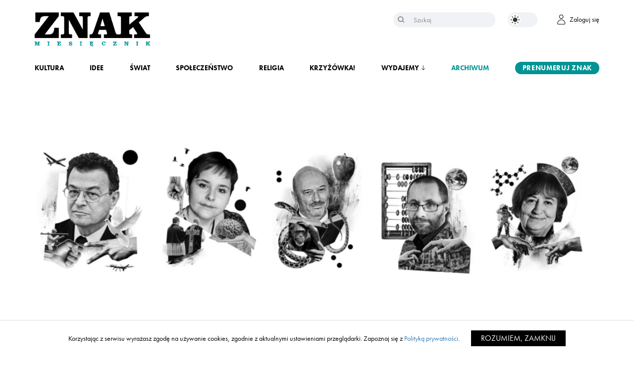

--- FILE ---
content_type: text/html; charset=UTF-8
request_url: https://www.miesiecznik.znak.com.pl/ankieta-uczonych/
body_size: 16070
content:
<!DOCTYPE html><html lang="pl-PL"><head> <!-- Google Tag Manager --> <script>(function(w,d,s,l,i){w[l]=w[l]||[];w[l].push({'gtm.start':
new Date().getTime(),event:'gtm.js'});var f=d.getElementsByTagName(s)[0],
j=d.createElement(s),dl=l!='dataLayer'?'&l='+l:'';j.async=true;j.src=
'https://www.googletagmanager.com/gtm.js?id='+i+dl;f.parentNode.insertBefore(j,f);
})(window,document,'script','dataLayer','GTM-5QGQPGD');</script> <!-- End Google Tag Manager --><meta charset="UTF-8"><meta name="viewport" content="width=device-width, initial-scale=1"><meta content="keywords" name="Miesięcznik Znak, Znak, miesięcznik społeczno-kulturalny, społeczeństwo, kultura, religia, publicystyka, nauka, kultura, świat, magazyn, artykuły, katolicyzm"><meta property="og:site_name" content="Miesięcznik Znak" /><meta name="facebook-domain-verification" content="huvypirggdzvdoqo5r6k298ew2jja9" /> <!-- migrated --><link media="all" href="https://www.miesiecznik.znak.com.pl/wp-content/cache/autoptimize/css/autoptimize_3dfdb29729ff2df58f474964b82a0b35.css" rel="stylesheet"><title>Ankieta uczonych | Miesięcznik Znak</title><meta name="description" content="Niemniej nauka od kilku wieków stanowiła wyzwanie dla myślenia religijnego. Formułowała alternatywne odpowiedzi na teologiczne pytania o pochodzenie świata, życia i człowieka oraz proponowała naturalistyczny obraz świata, który niełatwo uzgodnić z interwencjami sił nadprzyrodzonych w formie cudów, objawień i opętań.  Papieże, teolodzy i filozofowie chrześcijańscy ..." /><meta name="author" content="Redakcja"><meta property="og:title" content="Ankieta uczonych" /><meta property="og:url" content="https://www.miesiecznik.znak.com.pl/ankieta-uczonych/" /><meta property="og:description" content="Niemniej nauka od kilku wieków stanowiła wyzwanie dla myślenia religijnego. Formułowała alternatywne odpowiedzi na teologiczne pytania o pochodzenie świata, życia i człowieka oraz proponowała naturalistyczny obraz świata, który niełatwo uzgodnić z interwencjami sił nadprzyrodzonych w formie cudów, objawień i opętań.  Papieże, teolodzy i filozofowie chrześcijańscy ..." /><meta property="og:image" content="https://www.miesiecznik.znak.com.pl/wp-content/uploads/2018/09/tm_ankieta_otwarcie--1024x576.png" /> <!-- HTML5 Shim and Respond.js IE8 support of HTML5 elements and media queries --> <!-- WARNING: Respond.js doesn't work if you view the page via file:// --> <!--[if lt IE 9]> <script src="https://oss.maxcdn.com/libs/html5shiv/3.7.0/html5shiv.js"></script> <script src="https://oss.maxcdn.com/libs/respond.js/1.4.2/respond.min.js"></script> <![endif]--> <script>(function(i, s, o, g, r, a, m) {
            i['GoogleAnalyticsObject'] = r;
            i[r] = i[r] || function() {
                (i[r].q = i[r].q || []).push(arguments)
            }, i[r].l = 1 * new Date();
            a = s.createElement(o),
                m = s.getElementsByTagName(o)[0];
            a.async = 1;
            a.src = g;
            m.parentNode.insertBefore(a, m)
        })(window, document, 'script', '//www.google-analytics.com/analytics.js', 'ga');
        ga('create', 'UA-1497465-23', 'auto');
        ga('send', 'pageview');</script> <link href='https://www.miesiecznik.znak.com.pl/wp-content/themes/znak/img/favicon.jpg' rel='icon'><link rel="pingback" href="https://www.miesiecznik.znak.com.pl/xmlrpc.php" /><link rel="alternate" type="application/rss+xml" title="Miesięcznik Znak RSS Feed" href="https://www.miesiecznik.znak.com.pl/feed/" /><link rel="preload" href="https://use.typekit.net/lsz3ozf.js" as="font" type="font/woff2" crossorigin="anonymous"> <script type="text/javascript">var current_domain = 'https://www.miesiecznik.znak.com.pl';</script> <meta name='robots' content='index, follow, max-image-preview:large, max-snippet:-1, max-video-preview:-1' /> <script type="text/javascript">pc_lb_classes = [".pc_lb_trig_7813"]; pc_ready_lb = [];</script> <!-- This site is optimized with the Yoast SEO plugin v26.4 - https://yoast.com/wordpress/plugins/seo/ --><link rel="canonical" href="https://www.miesiecznik.znak.com.pl/ankieta-uczonych/" /><meta property="og:locale" content="pl_PL" /><meta property="og:type" content="article" /><meta property="og:title" content="Ankieta uczonych - Miesięcznik Znak" /><meta property="og:description" content="Relacje nowożytnej nauki i religii były bardziej złożone, niż często sądzimy: niekiedy miały charakter konfliktu (proces Galileusza, opór części wierzących wobec teorii ewolucji), niekiedy zaś „przyjaznego rozdziału” obu dziedzin kultury (warto pamiętać, że wielu wybitnych naukowców było ludźmi wierzącymi, np. wybitni genetycy: kiedyś Grzegorz Mendel, a dzisiaj Francis Collins)." /><meta property="og:url" content="https://www.miesiecznik.znak.com.pl/ankieta-uczonych/" /><meta property="og:site_name" content="Miesięcznik Znak" /><meta property="article:publisher" content="https://www.facebook.com/miesiecznik.znak" /><meta property="article:published_time" content="2018-09-03T10:27:32+00:00" /><meta property="article:modified_time" content="2018-09-03T10:29:14+00:00" /><meta property="og:image" content="https://www.miesiecznik.znak.com.pl/wp-content/uploads/2018/09/tm_ankieta_otwarcie-.png" /><meta property="og:image:width" content="1920" /><meta property="og:image:height" content="1080" /><meta property="og:image:type" content="image/png" /><meta name="author" content="Ilona" /><meta name="twitter:card" content="summary_large_image" /><meta name="twitter:creator" content="@miesiecznikznak" /><meta name="twitter:site" content="@miesiecznikznak" /><meta name="twitter:label1" content="Napisane przez" /><meta name="twitter:data1" content="Ilona" /><meta name="twitter:label2" content="Szacowany czas czytania" /><meta name="twitter:data2" content="1 minuta" /> <script type="application/ld+json" class="yoast-schema-graph">{"@context":"https://schema.org","@graph":[{"@type":"Article","@id":"https://www.miesiecznik.znak.com.pl/ankieta-uczonych/#article","isPartOf":{"@id":"https://www.miesiecznik.znak.com.pl/ankieta-uczonych/"},"author":{"name":"Ilona","@id":"https://www.miesiecznik.znak.com.pl/#/schema/person/2e8d54afdc4e242ea056a869b7f406db"},"headline":"Ankieta uczonych","datePublished":"2018-09-03T10:27:32+00:00","dateModified":"2018-09-03T10:29:14+00:00","mainEntityOfPage":{"@id":"https://www.miesiecznik.znak.com.pl/ankieta-uczonych/"},"wordCount":266,"publisher":{"@id":"https://www.miesiecznik.znak.com.pl/#organization"},"image":{"@id":"https://www.miesiecznik.znak.com.pl/ankieta-uczonych/#primaryimage"},"thumbnailUrl":"https://www.miesiecznik.znak.com.pl/wp-content/uploads/2018/09/tm_ankieta_otwarcie-.png","keywords":["Tomasz Szarek","religia","neuroteologia","nauka","Krzysztof Dołowy","Jan Kozłowski","Dominika Dudek","Ankieta","Agnieszka Zalewska"],"articleSection":["Religia","Psychologia","Nauki ścisłe","Nauka"],"inLanguage":"pl-PL"},{"@type":"WebPage","@id":"https://www.miesiecznik.znak.com.pl/ankieta-uczonych/","url":"https://www.miesiecznik.znak.com.pl/ankieta-uczonych/","name":"Ankieta uczonych - Miesięcznik Znak","isPartOf":{"@id":"https://www.miesiecznik.znak.com.pl/#website"},"primaryImageOfPage":{"@id":"https://www.miesiecznik.znak.com.pl/ankieta-uczonych/#primaryimage"},"image":{"@id":"https://www.miesiecznik.znak.com.pl/ankieta-uczonych/#primaryimage"},"thumbnailUrl":"https://www.miesiecznik.znak.com.pl/wp-content/uploads/2018/09/tm_ankieta_otwarcie-.png","datePublished":"2018-09-03T10:27:32+00:00","dateModified":"2018-09-03T10:29:14+00:00","breadcrumb":{"@id":"https://www.miesiecznik.znak.com.pl/ankieta-uczonych/#breadcrumb"},"inLanguage":"pl-PL","potentialAction":[{"@type":"ReadAction","target":["https://www.miesiecznik.znak.com.pl/ankieta-uczonych/"]}]},{"@type":"ImageObject","inLanguage":"pl-PL","@id":"https://www.miesiecznik.znak.com.pl/ankieta-uczonych/#primaryimage","url":"https://www.miesiecznik.znak.com.pl/wp-content/uploads/2018/09/tm_ankieta_otwarcie-.png","contentUrl":"https://www.miesiecznik.znak.com.pl/wp-content/uploads/2018/09/tm_ankieta_otwarcie-.png","width":1920,"height":1080,"caption":"Ilustracja: Klawe Rzeczy"},{"@type":"BreadcrumbList","@id":"https://www.miesiecznik.znak.com.pl/ankieta-uczonych/#breadcrumb","itemListElement":[{"@type":"ListItem","position":1,"name":"Strona główna","item":"https://www.miesiecznik.znak.com.pl/"},{"@type":"ListItem","position":2,"name":"Ankieta uczonych"}]},{"@type":"WebSite","@id":"https://www.miesiecznik.znak.com.pl/#website","url":"https://www.miesiecznik.znak.com.pl/","name":"Miesięcznik ZNAK","description":"Inspirujemy. Prowokujemy. Dyskutujemy","publisher":{"@id":"https://www.miesiecznik.znak.com.pl/#organization"},"potentialAction":[{"@type":"SearchAction","target":{"@type":"EntryPoint","urlTemplate":"https://www.miesiecznik.znak.com.pl/?s={search_term_string}"},"query-input":{"@type":"PropertyValueSpecification","valueRequired":true,"valueName":"search_term_string"}}],"inLanguage":"pl-PL"},{"@type":"Organization","@id":"https://www.miesiecznik.znak.com.pl/#organization","name":"Miesięcznik ZNAK","url":"https://www.miesiecznik.znak.com.pl/","logo":{"@type":"ImageObject","inLanguage":"pl-PL","@id":"https://www.miesiecznik.znak.com.pl/#/schema/logo/image/","url":"https://www.miesiecznik.znak.com.pl/wp-content/uploads/2023/03/Znak_NowaWineita.png","contentUrl":"https://www.miesiecznik.znak.com.pl/wp-content/uploads/2023/03/Znak_NowaWineita.png","width":1805,"height":533,"caption":"Miesięcznik ZNAK"},"image":{"@id":"https://www.miesiecznik.znak.com.pl/#/schema/logo/image/"},"sameAs":["https://www.facebook.com/miesiecznik.znak","https://x.com/miesiecznikznak","https://www.instagram.com/miesiecznik_znak/"]},{"@type":"Person","@id":"https://www.miesiecznik.znak.com.pl/#/schema/person/2e8d54afdc4e242ea056a869b7f406db","name":"Ilona","image":{"@type":"ImageObject","inLanguage":"pl-PL","@id":"https://www.miesiecznik.znak.com.pl/#/schema/person/image/","url":"https://secure.gravatar.com/avatar/a9a5d746dacd3f8bf6cf75695266ffbf0fef3b00e823980e8311f7f6503dd79c?s=96&d=mm&r=g","contentUrl":"https://secure.gravatar.com/avatar/a9a5d746dacd3f8bf6cf75695266ffbf0fef3b00e823980e8311f7f6503dd79c?s=96&d=mm&r=g","caption":"Ilona"}}]}</script> <!-- / Yoast SEO plugin. --> <script type="text/javascript">/* <![CDATA[ */
window._wpemojiSettings = {"baseUrl":"https:\/\/s.w.org\/images\/core\/emoji\/16.0.1\/72x72\/","ext":".png","svgUrl":"https:\/\/s.w.org\/images\/core\/emoji\/16.0.1\/svg\/","svgExt":".svg","source":{"concatemoji":"https:\/\/www.miesiecznik.znak.com.pl\/wp-includes\/js\/wp-emoji-release.min.js?ver=6.8.3"}};
/*! This file is auto-generated */
!function(s,n){var o,i,e;function c(e){try{var t={supportTests:e,timestamp:(new Date).valueOf()};sessionStorage.setItem(o,JSON.stringify(t))}catch(e){}}function p(e,t,n){e.clearRect(0,0,e.canvas.width,e.canvas.height),e.fillText(t,0,0);var t=new Uint32Array(e.getImageData(0,0,e.canvas.width,e.canvas.height).data),a=(e.clearRect(0,0,e.canvas.width,e.canvas.height),e.fillText(n,0,0),new Uint32Array(e.getImageData(0,0,e.canvas.width,e.canvas.height).data));return t.every(function(e,t){return e===a[t]})}function u(e,t){e.clearRect(0,0,e.canvas.width,e.canvas.height),e.fillText(t,0,0);for(var n=e.getImageData(16,16,1,1),a=0;a<n.data.length;a++)if(0!==n.data[a])return!1;return!0}function f(e,t,n,a){switch(t){case"flag":return n(e,"\ud83c\udff3\ufe0f\u200d\u26a7\ufe0f","\ud83c\udff3\ufe0f\u200b\u26a7\ufe0f")?!1:!n(e,"\ud83c\udde8\ud83c\uddf6","\ud83c\udde8\u200b\ud83c\uddf6")&&!n(e,"\ud83c\udff4\udb40\udc67\udb40\udc62\udb40\udc65\udb40\udc6e\udb40\udc67\udb40\udc7f","\ud83c\udff4\u200b\udb40\udc67\u200b\udb40\udc62\u200b\udb40\udc65\u200b\udb40\udc6e\u200b\udb40\udc67\u200b\udb40\udc7f");case"emoji":return!a(e,"\ud83e\udedf")}return!1}function g(e,t,n,a){var r="undefined"!=typeof WorkerGlobalScope&&self instanceof WorkerGlobalScope?new OffscreenCanvas(300,150):s.createElement("canvas"),o=r.getContext("2d",{willReadFrequently:!0}),i=(o.textBaseline="top",o.font="600 32px Arial",{});return e.forEach(function(e){i[e]=t(o,e,n,a)}),i}function t(e){var t=s.createElement("script");t.src=e,t.defer=!0,s.head.appendChild(t)}"undefined"!=typeof Promise&&(o="wpEmojiSettingsSupports",i=["flag","emoji"],n.supports={everything:!0,everythingExceptFlag:!0},e=new Promise(function(e){s.addEventListener("DOMContentLoaded",e,{once:!0})}),new Promise(function(t){var n=function(){try{var e=JSON.parse(sessionStorage.getItem(o));if("object"==typeof e&&"number"==typeof e.timestamp&&(new Date).valueOf()<e.timestamp+604800&&"object"==typeof e.supportTests)return e.supportTests}catch(e){}return null}();if(!n){if("undefined"!=typeof Worker&&"undefined"!=typeof OffscreenCanvas&&"undefined"!=typeof URL&&URL.createObjectURL&&"undefined"!=typeof Blob)try{var e="postMessage("+g.toString()+"("+[JSON.stringify(i),f.toString(),p.toString(),u.toString()].join(",")+"));",a=new Blob([e],{type:"text/javascript"}),r=new Worker(URL.createObjectURL(a),{name:"wpTestEmojiSupports"});return void(r.onmessage=function(e){c(n=e.data),r.terminate(),t(n)})}catch(e){}c(n=g(i,f,p,u))}t(n)}).then(function(e){for(var t in e)n.supports[t]=e[t],n.supports.everything=n.supports.everything&&n.supports[t],"flag"!==t&&(n.supports.everythingExceptFlag=n.supports.everythingExceptFlag&&n.supports[t]);n.supports.everythingExceptFlag=n.supports.everythingExceptFlag&&!n.supports.flag,n.DOMReady=!1,n.readyCallback=function(){n.DOMReady=!0}}).then(function(){return e}).then(function(){var e;n.supports.everything||(n.readyCallback(),(e=n.source||{}).concatemoji?t(e.concatemoji):e.wpemoji&&e.twemoji&&(t(e.twemoji),t(e.wpemoji)))}))}((window,document),window._wpemojiSettings);
/* ]]> */</script> <link rel='stylesheet' id='dashicons-css' href='https://www.miesiecznik.znak.com.pl/wp-includes/css/dashicons.min.css?ver=6.8.3' type='text/css' media='all' /> <script type="text/javascript" src="https://www.miesiecznik.znak.com.pl/wp-content/themes/znak/js/jquery-2.1.4.min.js?ver=6.8.3" id="jquery-js"></script> <script type="text/javascript" id="tt4b_ajax_script-js-extra">/* <![CDATA[ */
var tt4b_script_vars = {"pixel_code":"CRI2OGBC77U12TR7QOCG","currency":"","country":"","advanced_matching":"1"};
/* ]]> */</script> <script type="text/javascript" src="https://www.miesiecznik.znak.com.pl/wp-content/cache/autoptimize/js/autoptimize_single_3652e21639e54b82f002d0f85313e515.js?ver=v1" id="tt4b_ajax_script-js"></script> <script type="text/javascript" src="https://www.miesiecznik.znak.com.pl/wp-content/cache/autoptimize/js/autoptimize_single_49cea0a781874a962879c2caca9bc322.js?ver=1.1.0" id="znak-payment-gateway-js"></script> <link rel="https://api.w.org/" href="https://www.miesiecznik.znak.com.pl/wp-json/" /><link rel="alternate" title="JSON" type="application/json" href="https://www.miesiecznik.znak.com.pl/wp-json/wp/v2/posts/39681" /><link rel="EditURI" type="application/rsd+xml" title="RSD" href="https://www.miesiecznik.znak.com.pl/xmlrpc.php?rsd" /><link rel='shortlink' href='https://www.miesiecznik.znak.com.pl/?p=39681' /><link rel="alternate" title="oEmbed (JSON)" type="application/json+oembed" href="https://www.miesiecznik.znak.com.pl/wp-json/oembed/1.0/embed?url=https%3A%2F%2Fwww.miesiecznik.znak.com.pl%2Fankieta-uczonych%2F" /><link rel="alternate" title="oEmbed (XML)" type="text/xml+oembed" href="https://www.miesiecznik.znak.com.pl/wp-json/oembed/1.0/embed?url=https%3A%2F%2Fwww.miesiecznik.znak.com.pl%2Fankieta-uczonych%2F&#038;format=xml" /> <script type="text/javascript">function handleLoginSuccess() {
                x = {
                    event: "login",
                    method: "natywna"
                };
                dataLayer.push(x);
            }

            function handleRegistrationSuccess() {
                x = {
                    event: "sign_up",
                    method: "natywna"
                };
                dataLayer.push(x);
            }</script> <link rel="preload" as="image" href="https://www.miesiecznik.znak.com.pl/wp-content/uploads/2025/06/ZNAK-formatka-1.png" fetchpriority="high"><meta name="generator" content="Elementor 3.33.2; settings: css_print_method-external, google_font-enabled, font_display-auto"> <script type="text/javascript">pc_ms_countSelected = "# of % selected";pc_ms_allSelected = "All selected";pc_html5_validation = true;pc_ms_search_placeh = "Search options";pc_ms_search_nores = "No matches found";</script> <!-- GetResponse Analytics --> <script type="text/javascript">window.addEventListener('load', function() {    
  (function(m, o, n, t, e, r, _){
          m['__GetResponseAnalyticsObject'] = e;m[e] = m[e] || function() {(m[e].q = m[e].q || []).push(arguments)};
          r = o.createElement(n);_ = o.getElementsByTagName(n)[0];r.async = 1;r.src = t;r.setAttribute('crossorigin', 'use-credentials');_.parentNode .insertBefore(r, _);
      })(window, document, 'script', 'https://an.gr-wcon.com/script/f06dd2ed-9158-48ea-9d54-24c3e5a15a45/ga.js', 'GrTracking');
});</script> <!-- End GetResponse Analytics --></head><body class="wp-singular post-template-default single single-post postid-39681 single-format-standard wp-theme-znak non-toc pc_minimal_style pc_unlogged elementor-default elementor-kit-44631"> <!-- Google Tag Manager (noscript) --> <noscript><iframe src="https://www.googletagmanager.com/ns.html?id=GTM-5QGQPGD"
height="0" width="0" style="display:none;visibility:hidden"></iframe></noscript> <!-- End Google Tag Manager (noscript) --><header><section class="nav"><div class="container"><div class="menu-actions"> <button class="hamburger hamburger--boring js-hamburger" aria-label="Menu" aria-controls="navigation" aria-expanded="false"> <span class="hamburger-box"> <span class="hamburger-inner"></span> </span> </button></div><div class="logo" aria-label="Miesięcznik społeczno-kulturalny - Inspirujemy. Prowokujemy. Dyskutujemy. Każdego miesiąca."> <a href="https://www.miesiecznik.znak.com.pl" title="Strona główna Miesięcznika Znak" id="znak-brand"> <img src="https://www.miesiecznik.znak.com.pl/wp-content/themes/znak/img/znak-logo.png" alt="Logotyp Miesięcznika Znak" class="skip_lazy" /> </a></div><div class="actions"></div><div class="search"><form role="search" method="get" id="searchform" action="https://www.miesiecznik.znak.com.pl"> <input class="text" type="text" value="" name="s" id="s" placeholder="Szukaj" aria-label="Szukaj" /> <button type="submit" aria-label="Szukaj"></button></form></div><div class="theme-actions"> <label aria-label="Zmień kolor motywu na ciemny" class="switch"> <a aria-label="Zmień kolor motywu na ciemny" href="/theme.php?theme_mode=dark"> <input aria-label="Zmień kolor motywu na ciemny" type="checkbox"> <span class="slider round"></span> </a> </label></div><div class="account"> <a href="/logowanie/"> <img src="https://www.miesiecznik.znak.com.pl/wp-content/themes/znak/img/account.png" alt="Konto użytkownika" /> <span>Zaloguj się</span> </a></div><div class="break"></div><div class="menu-container"><div class="search"><form role="search" method="get" id="searchform" action="https://www.miesiecznik.znak.com.pl"> <input class="text" type="text" value="" name="s" id="s" placeholder="Szukaj" aria-label="Szukaj" /> <button type="submit" aria-label="Szukaj"></button></form></div><nav class="navbar" id="navbar" aria-label="Main Navigation"><ul id="menu-gorne-menu" class=""><li id="menu-item-44634" class="menu-item menu-item-type-taxonomy menu-item-object-category menu-item-44634"><a href="https://www.miesiecznik.znak.com.pl/category/kultura/">Kultura</a></li><li id="menu-item-44633" class="menu-item menu-item-type-taxonomy menu-item-object-category menu-item-44633"><a href="https://www.miesiecznik.znak.com.pl/category/idee/">Idee</a></li><li id="menu-item-44636" class="menu-item menu-item-type-taxonomy menu-item-object-category menu-item-44636"><a href="https://www.miesiecznik.znak.com.pl/category/swiat/">Świat</a></li><li id="menu-item-44635" class="menu-item menu-item-type-taxonomy menu-item-object-category menu-item-44635"><a href="https://www.miesiecznik.znak.com.pl/category/spoleczenstwo/">Społeczeństwo</a></li><li id="menu-item-44632" class="menu-item menu-item-type-taxonomy menu-item-object-category current-post-ancestor current-menu-parent current-post-parent menu-item-44632"><a href="https://www.miesiecznik.znak.com.pl/category/religia/">Religia</a></li><li id="menu-item-77719" class="menu-item menu-item-type-custom menu-item-object-custom menu-item-77719"><a href="https://www.miesiecznik.znak.com.pl/crossword">Krzyżówka!</a></li><li id="menu-item-44637" class="menu-item menu-item-type-custom menu-item-object-custom menu-item-has-children menu-item-44637"><a href="#">Wydajemy</a><ul class="sub-menu"><li id="menu-item-44638" class="menu-item menu-item-type-custom menu-item-object-custom menu-item-44638"><a href="/rodzaj-multimedium/podcast/">Podcasty</a></li><li id="menu-item-44639" class="menu-item menu-item-type-custom menu-item-object-custom menu-item-44639"><a href="/minibook/">Minibooki</a></li><li id="menu-item-44640" class="menu-item menu-item-type-custom menu-item-object-custom menu-item-44640"><a href="/ksiazka/">Książki</a></li></ul></li><li id="menu-item-44641" class="menu-item menu-item-type-post_type menu-item-object-page menu-item-44641"><a href="https://www.miesiecznik.znak.com.pl/archiwum/">Archiwum</a></li><li id="menu-item-44642" class="menu-item menu-item-type-custom menu-item-object-custom menu-item-44642"><a href="/subskrypcja/">Prenumeruj Znak</a></li></ul></nav><div class="navbar" id="theme" aria-label="Theme Controls"> <label aria-label="Zmień kolor motywu na ciemny" class="switch"> <a aria-label="Zmień kolor motywu na ciemny" href="/theme.php?theme_mode=dark"> <input aria-label="Zmień kolor motywu na ciemny" type="checkbox"> <span class="slider round"></span> </a> </label></div><div class="break"></div><div class="social-icons"> <a href="https://www.facebook.com/miesiecznik.znak" target="_blank"> <span class="dashicons dashicons-facebook-alt"></span> </a> <a href="https://www.instagram.com/miesiecznik_znak/?hl=pl" target="_blank"> <span class="dashicons dashicons-instagram"></span> </a> <a href="https://twitter.com/miesiecznikznak?lang=pl" target="_blank"> <span class="dashicons dashicons-twitter"></span> </a></div></div></div></section></header><main><section class="article" id="article-39681"><div class="container" itemscope itemtype="http://schema.org/NewsArticle"><header> <img width="1025" height="450" src="https://www.miesiecznik.znak.com.pl/wp-content/uploads/2018/09/tm_ankieta_otwarcie--1025x450.png" class="attachment-home-main-thumb size-home-main-thumb wp-post-image" alt="" decoding="async" fetchpriority="high" /><div class="credits" style="color: #000"> Ilustracja: Klawe Rzeczy</div><div class="article-excerpt"> <span class="author"> <a href="https://www.miesiecznik.znak.com.pl/autor/redakcja/"> Redakcja </a> </span> <span class="date">wrzesień  2018</span><h1 class="title" itemprop="headline">Ankieta uczonych</h1><div class="lead" itemprop="description"><p>Relacje nowożytnej nauki i religii były bardziej złożone, niż często sądzimy: niekiedy miały charakter konfliktu (proces Galileusza, opór części wierzących wobec teorii ewolucji), niekiedy zaś „przyjaznego rozdziału” obu dziedzin kultury (warto pamiętać, że wielu wybitnych naukowców było ludźmi wierzącymi, np. wybitni genetycy: kiedyś Grzegorz Mendel, a dzisiaj Francis Collins).</p></div></div></header><article class="main" itemscope itemtype="http://schema.org/NewsArticle"><div class="article-col-33"><div class="issue-sidebar"><p style="color: #4366a8">Artykuł z numeru</p><h2>Wierzyć w naukę, (nie) wątpić w Boga</h2><div class="issue-image"> <img src="http://www.miesiecznik.znak.com.pl/wp-content/uploads/2018/08/760_Cover_72.jpg" alt="Wierzyć w naukę, (nie) wątpić w Boga" /></div><ul><li> <a href="https://www.miesiecznik.znak.com.pl/760-spis-tresci/" class="toc"> Spis treści </a></li><li> <a href="https://www.znak.com.pl/kartoteka,ksiazka,116539,Znak-760-92018" target="_blank" style="background-color: #4366a8; border-color: #4366a8"> Kup numer </a></li></ul></div><div class="share-panel"><p>Udostępnij</p><div class="icons"> <a href="https://www.facebook.com/sharer.php?u=https://www.miesiecznik.znak.com.pl/ankieta-uczonych/&t=Ankieta uczonych" target="_blank"> <span class="dashicons dashicons-facebook-alt"></span> </a> <!--        <a href="https://plus.google.com/share?url=--><!--" target="_blank">--> <!--            <span class="dashicons dashicons-googleplus"></span>--> <!--        </a>--> <a href="http://twitter.com/intent/tweet?source=sharethiscom&text=Ankieta uczonych&url=https://www.miesiecznik.znak.com.pl/ankieta-uczonych/" target="_blank" aria-label="Udostępnij na X"> <span class="dashicons dashicons-twitter"></span> </a></div></div></div><div class="article-col-66"  itemprop="articleBody"><div class="content"><p>Niemniej nauka od kilku wieków stanowiła wyzwanie dla myślenia religijnego. Formułowała alternatywne odpowiedzi na teologiczne pytania o pochodzenie świata, życia i człowieka oraz proponowała naturalistyczny obraz świata, który niełatwo uzgodnić z interwencjami sił nadprzyrodzonych w formie cudów, objawień i opętań.</p><p>Papieże, teolodzy i filozofowie chrześcijańscy zrobili wiele, by pokazać, że konflikt religii i nauki jest często złudny. Z biegiem czasu nauczyli się bowiem, że należy brać pod uwagę osiągnięcia nauk przyrodniczych. Sama nauka wyrzekła się zaś XIX-wiecznych aspiracji do zajęcia miejsca religii, kształtowania postaw i formowania światopoglądu. Wielu ludzi w prywatnym życiu funkcjonuje równie dobrze w języku naukowym (uważając go za adekwatny opis świata), jak i religijnym (dotyczącym naszych egzystencjalnych dylematów: sensu życia, odpowiedzi na cierpienie, moralnych wskazówek). Wskazuje się również, że większy niż nauka wpływ na postępy sekularyzacji mają np. migracje, zrywanie tradycyjnych więzi społecznych czy niechęć do instytucji Kościoła.</p><p>Dlatego zadaliśmy naukowcom dwa pytania:</p><ol><li>Jak postrzega Pani / Pan relację między religią a dzisiejszą nauką? Korzystając z typologii Iana Barboura: czy określa ją konflikt, niezależność, dialog czy integracja?</li><li>Jakie (jeśli w ogóle) wyzwania stawia dziś przed religią uprawiana przez Panią / Pana dyscyplina wiedzy?</li></ol><p>Odpowiadają:</p><ol><li><a href="http://www.miesiecznik.znak.com.pl/nauka-religia-ten-konflikt-bedzie-trwal/">Krzysztof Dołowy, <em>Ten konflikt będzie trwał</em></a></li><li><a href="http://www.miesiecznik.znak.com.pl/kosciol-psychiatria-dialog/">Dominika Dudek, <em>Kościół, psychiatria, dialog</em></a></li><li><a href="http://www.miesiecznik.znak.com.pl/darwin-czyta-ksiege-rodzaju/">Jan Kozłowski, <em>Darwin czyta księgę rodzaju</em></a></li><li><a href="http://www.miesiecznik.znak.com.pl/aluzja-do-transcendencji-matematyka-i-religia/">Tomasz Szarek, <em>Aluzja do transcendencji</em></a></li><li><a href="http://www.miesiecznik.znak.com.pl/nauka-zostawia-miejsce-na-wiare/">Agnieszka Zalewska, <em>Nauka zostawia miejsce na wiarę</em></a></li></ol></div></div></article></div></section></main><section class="related-tabs" role="region" aria-label="Polecane artykuły"><div class="container"><ul id="relatedTabs" class="nav nav-tabs" role="tablist"><li role="presentation" class="active"> <a href="#recommended" id="recommended-tab" role="tab" data-toggle="tab" aria-controls="recommended" aria-expanded="true"> Polecane artykuły </a></li><li role="presentation" class=""> <a href="#author" role="tab" id="author-tab" data-toggle="tab" aria-controls="author" aria-expanded="false"> Artykuły tego autora </a></li></ul><div id="relatedTabsContent" class="tab-content"><div role="tabpanel" class="tab-pane fade active in" id="recommended" aria-labelledby="recommended-tab"><div class="related-post"> <a href="https://www.miesiecznik.znak.com.pl/ankieta-uczonych/"> <img width="500" height="260" src="https://www.miesiecznik.znak.com.pl/wp-content/uploads/2018/09/tm_ankieta_otwarcie--500x260.png" class="attachment-home-main-sub-thumb size-home-main-sub-thumb wp-post-image" alt="" decoding="async" loading="lazy" /> </a><p class="author">Redakcja</p> <a href="https://www.miesiecznik.znak.com.pl/ankieta-uczonych/" aria-label="Sprawdź polecany artykuł: Ankieta uczonych"><h3>Ankieta uczonych</h3> </a></div><div class="related-post"> <a href="https://www.miesiecznik.znak.com.pl/polityka-snienia-otwarcia-i-przebudzenia-freud-bergson-benjamin/"> <img width="500" height="260" src="https://www.miesiecznik.znak.com.pl/wp-content/uploads/2018/09/idee_wrobel-500x260.png" class="attachment-home-main-sub-thumb size-home-main-sub-thumb wp-post-image" alt="" decoding="async" loading="lazy" /> </a><p class="author">Szymon Wróbel</p> <a href="https://www.miesiecznik.znak.com.pl/polityka-snienia-otwarcia-i-przebudzenia-freud-bergson-benjamin/" aria-label="Sprawdź polecany artykuł: Polityka śnienia, otwarcia i przebudzenia"><h3>Polityka śnienia, otwarcia i przebudzenia</h3> </a></div><div class="related-post"> <a href="https://www.miesiecznik.znak.com.pl/krainy-pseudonauki/"> <img width="500" height="260" src="https://www.miesiecznik.znak.com.pl/wp-content/uploads/2018/08/publicystyka-500x260.png" class="attachment-home-main-sub-thumb size-home-main-sub-thumb wp-post-image" alt="" decoding="async" loading="lazy" /> </a><p class="author">Marcin Napiórkowski</p> <a href="https://www.miesiecznik.znak.com.pl/krainy-pseudonauki/" aria-label="Sprawdź polecany artykuł: Krainy Pseudonauki"><h3>Krainy Pseudonauki</h3> </a></div><div class="related-post"> <a href="https://www.miesiecznik.znak.com.pl/mozg-fabryka-snow-po-co-nam-sen/"> <img width="500" height="260" src="https://www.miesiecznik.znak.com.pl/wp-content/uploads/2018/08/idee_hołda-500x260.png" class="attachment-home-main-sub-thumb size-home-main-sub-thumb wp-post-image" alt="" decoding="async" loading="lazy" /> </a><p class="author">z Małgorzatą Hołdą rozmawia Mateusz Burzyk</p> <a href="https://www.miesiecznik.znak.com.pl/mozg-fabryka-snow-po-co-nam-sen/" aria-label="Sprawdź polecany artykuł: Mózg – fabryka snów"><h3>Mózg – fabryka snów</h3> </a></div><div class="related-post"> <a href="https://www.miesiecznik.znak.com.pl/nauka-zostawia-miejsce-na-wiare/"> <img width="500" height="260" src="https://www.miesiecznik.znak.com.pl/wp-content/uploads/2018/08/tm_zalewska-500x260.png" class="attachment-home-main-sub-thumb size-home-main-sub-thumb wp-post-image" alt="" decoding="async" loading="lazy" /> </a><p class="author">Agnieszka Zalewska</p> <a href="https://www.miesiecznik.znak.com.pl/nauka-zostawia-miejsce-na-wiare/" aria-label="Sprawdź polecany artykuł: Nauka zostawia miejsce na wiarę"><h3>Nauka zostawia miejsce na wiarę</h3> </a></div><div class="related-post"> <a href="https://www.miesiecznik.znak.com.pl/aluzja-do-transcendencji-matematyka-i-religia/"> <img width="500" height="260" src="https://www.miesiecznik.znak.com.pl/wp-content/uploads/2018/08/tm_szarek-500x260.png" class="attachment-home-main-sub-thumb size-home-main-sub-thumb wp-post-image" alt="" decoding="async" loading="lazy" /> </a><p class="author">Tomasz Szarek</p> <a href="https://www.miesiecznik.znak.com.pl/aluzja-do-transcendencji-matematyka-i-religia/" aria-label="Sprawdź polecany artykuł: Aluzja do transcendencji"><h3>Aluzja do transcendencji</h3> </a></div></div><div role="tabpanel" class="tab-pane fade" id="author" aria-labelledby="author-tab"><div class="related-post author-bio"> <a href="https://www.miesiecznik.znak.com.pl/autor/redakcja/"><h4>Redakcja</h4> </a><p></p></div><div class="related-post"><p>Redakcja</p> <a href="https://www.miesiecznik.znak.com.pl/coming-out-w-kosciele-katolickim-w-niemczech/"><h3>Coming out w Kościele katolickim w Niemczech</h3> </a></div><div class="related-post"><p>Redakcja</p> <a href="https://www.miesiecznik.znak.com.pl/czas-noblistek/"><h3>Czas noblistek</h3> </a></div><div class="related-post"><p>Redakcja</p> <a href="https://www.miesiecznik.znak.com.pl/anna-brzyska-i-marian-turski-laureatami-nagrody-im-ks-musiala/"><h3>Anna Brzyska i Marian Turski laureatami Nagrody im. ks. Stanisława Musiała</h3> </a></div><div class="related-post"><p>Redakcja</p> <a href="https://www.miesiecznik.znak.com.pl/dominika-kozlowska-spotkalam-osoby-ktore-odeszly-z-kosciola-aby-zachowac-wiare/"><h3>Dominika Kozłowska: spotkałam osoby, które odeszły z Kościoła, aby zachować wiarę</h3> </a></div><div class="related-post"><p>Redakcja</p> <a href="https://www.miesiecznik.znak.com.pl/ankieta-obywatel-swiata/"><h3>Ankieta: Obywatel świata</h3> </a></div><div class="related-post"><p>Redakcja</p> <a href="https://www.miesiecznik.znak.com.pl/ankieta-odczytac-na-nowo/"><h3>Ankieta: Odczytać na nowo</h3> </a></div><div class="related-post"><p>Redakcja</p> <a href="https://www.miesiecznik.znak.com.pl/zmiany-we-wladzach-siw-znak/"><h3>Zmiany we władzach SIW Znak</h3> </a></div><div class="related-post"><p>Redakcja</p> <a href="https://www.miesiecznik.znak.com.pl/6682011ankietawolontariusza-portret-wlasny/"><h3>Wolontariusza portret własny</h3> </a></div><div class="related-post"><p>Redakcja</p> <a href="https://www.miesiecznik.znak.com.pl/wazna-informacja-dla-przyszlych-prenumeratorow/"><h3>Ważna informacja dla przyszłych prenumeratorów</h3> </a></div><div class="related-post"><p>z ks. Grzegorzem Strzelczykiem rozmawia Redakcja</p> <a href="https://www.miesiecznik.znak.com.pl/grzegorz-strzelczyk-kosciol-wkurzam-sie-razem-z-wami/"><h3>Wkurzam się razem z wami</h3> </a></div><div class="related-post"><p>Redakcja</p> <a href="https://www.miesiecznik.znak.com.pl/tischner-i-tomizm/"><h3>Tischner i tomizm</h3> </a></div><div class="related-post"><p>Redakcja</p> <a href="https://www.miesiecznik.znak.com.pl/o-pracy-redaktorskiej/"><h3>O pracy redaktorskiej</h3> </a></div><div class="related-post"><p>Redakcja</p> <a href="https://www.miesiecznik.znak.com.pl/90-urodziny-ks-adama-bonieckiego-redaktora-seniora-tygodnika-powszechnego/"><h3>90. urodziny ks. Adama Bonieckiego, redaktora seniora „Tygodnika Powszechnego&#8221;</h3> </a></div><div class="related-post"><p>Redakcja</p> <a href="https://www.miesiecznik.znak.com.pl/wspomnienia-o-prof-elzbiecie-paczkowskiej-lagowskiej/"><h3>Wspomnienia o prof. Elżbiecie Paczkowskiej-Łagowskiej</h3> </a></div><div class="related-post"><p>Redakcja</p> <a href="https://www.miesiecznik.znak.com.pl/cykl-lektury-na-czas-niepokoju/"><h3>Lektury na czas niepokoju</h3> </a></div><div class="related-post"><p>Redakcja</p> <a href="https://www.miesiecznik.znak.com.pl/apel-noblistek/"><h3>Apel Noblistek w sprawie kryzysu humanitarnego na granicy. „Nie odwracajmy oczu od tragedii”</h3> </a></div><div class="related-post"><p>Redakcja</p> <a href="https://www.miesiecznik.znak.com.pl/ankieta-dlaczego-wybieram-mikropodroze/"><h3>Ankieta: Dlaczego wybieram mikropodróże?</h3> </a></div><div class="related-post"><p>Redakcja</p> <a href="https://www.miesiecznik.znak.com.pl/regulamin-akcji-zgadnij-temat/"><h3>Regulamin akcji promocyjnej  „Zgadnij temat”</h3> </a></div><div class="related-post"><p>Redakcja</p> <a href="https://www.miesiecznik.znak.com.pl/czego-nas-ucza-xx-wieczni-intelektualisci/"><h3>Czego nas uczą XX-wieczni intelektualiści</h3> </a></div><div class="related-post"><p>Redakcja</p> <a href="https://www.miesiecznik.znak.com.pl/nienawisc-i-co-dalej/"><h3>Nienawiść i co dalej? &#8211; zapraszamy na spotkanie online</h3> </a></div><div class="related-post"><p>Redakcja</p> <a href="https://www.miesiecznik.znak.com.pl/nie-zyje-prof-stanislaw-rodzinski/"><h3>Nie żyje prof. Stanisław Rodziński</h3> </a></div><div class="related-post"><p>Redakcja</p> <a href="https://www.miesiecznik.znak.com.pl/zrownowazony-rozwoj-czas-na-zmiany/"><h3>Czas na zmiany!</h3> </a></div><div class="related-post"><p>Redakcja</p> <a href="https://www.miesiecznik.znak.com.pl/pomoc-rodzicom-dzieci-z-niepelnosprawnoscia/"><h3>Kropla w morzu potrzeb. Kto pomaga dzieciom z niepełnosprawnościami?</h3> </a></div><div class="related-post"><p>Redakcja</p> <a href="https://www.miesiecznik.znak.com.pl/redakcja-poleca-lektury-idealne-na-wakacje/"><h3>Redakcja miesięcznika poleca idealne lektury na wakacje</h3> </a></div><div class="related-post"><p>Redakcja</p> <a href="https://www.miesiecznik.znak.com.pl/6852012jacek-gutorow-anna-kaluza-karol-maliszewski-joanna-mueller-leszek-szarugaswiatlosc-poezji/"><h3>Światłość poezji &#8211; ankieta</h3> </a></div><div class="related-post"><p>Redakcja</p> <a href="https://www.miesiecznik.znak.com.pl/regulamin-akcji-promocyjnej-zgadnij-temat-nr-8/"><h3>Regulamin akcji promocyjnej „zgadnij temat” nr 8</h3> </a></div><div class="related-post"><p>Redakcja</p> <a href="https://www.miesiecznik.znak.com.pl/top-20-najczesciej-czytanych-tekstow-w-2019-r/"><h3>TOP 20 najczęściej czytanych tekstów w 2019 r.</h3> </a></div><div class="related-post"><p>Redakcja</p> <a href="https://www.miesiecznik.znak.com.pl/6822012glosyprzyszlosc-mediow-wyzwania-i-prognozy/"><h3>Przyszłość mediów: wyzwania i prognozy</h3> </a></div><div class="related-post"><p>Redakcja</p> <a href="https://www.miesiecznik.znak.com.pl/6942013redakcjamalewska-w-znaku/"><h3>Malewska w Znaku</h3> </a></div><div class="related-post"><p>Redakcja</p> <a href="https://www.miesiecznik.znak.com.pl/nasze-autorki-i-autorzy-z-nominacjami-do-nike-2021/"><h3>Nasze autorki i autorzy z nominacjami do Nike 2021</h3> </a></div><div class="related-post"><p>Redakcja</p> <a href="https://www.miesiecznik.znak.com.pl/ankieta-kto-o-tym-pamieta/"><h3>Ankieta: Kto o tym pamięta?</h3> </a></div><div class="related-post"><p>Redakcja</p> <a href="https://www.miesiecznik.znak.com.pl/ankieta-jak-praktykuje-uwaznosc-ankieta/"><h3>Ankieta: Jak praktykuję uważność?</h3> </a></div><div class="related-post"><p>Redakcja</p> <a href="https://www.miesiecznik.znak.com.pl/zbigniew-rokita-w-finale-nike/"><h3>Zbigniew Rokita w finale Nike 2021</h3> </a></div><div class="related-post"><p>Redakcja</p> <a href="https://www.miesiecznik.znak.com.pl/cisza-to-najpiekniejsza-muzyka-zmarl-kai-bumann/"><h3>Cisza to najpiękniejsza muzyka. Zmarł Kai Bumann</h3> </a></div><div class="related-post"><p>Redakcja</p> <a href="https://www.miesiecznik.znak.com.pl/ukraina-geoinfluencerzy-i-kryptowaluty-najchetniej-czytane-teksty-z-miesiecznika-znak-z-2022-r/"><h3>Ukraina, geoinfluencerzy i kryptowaluty. Najchętniej czytane teksty z Miesięcznika „Znak” z 2022 r.</h3> </a></div><div class="related-post"><p>Redakcja</p> <a href="https://www.miesiecznik.znak.com.pl/regulamin-akcji-promocyjnej-zgadnij-temat-nr-4/"><h3>Regulamin akcji promocyjnej &#8222;Zgadnij temat&#8221; nr 4</h3> </a></div><div class="related-post"><p>Redakcja</p> <a href="https://www.miesiecznik.znak.com.pl/ksiazka-pilcha-z-autografem/"><h3>Regulamin konkursu #książkazautografem</h3> </a></div><div class="related-post"><p>Redakcja</p> <a href="https://www.miesiecznik.znak.com.pl/top-20-miesiecznika-czyli-najchetniej-czytane-teksty-z-2021-roku/"><h3>TOP 20 Miesięcznika, czyli najchętniej czytane teksty z 2021 roku</h3> </a></div><div class="related-post"><p>Redakcja</p> <a href="https://www.miesiecznik.znak.com.pl/propaganda-fikcja-i-yorgos-lanthimos-zapraszamy-na-24-fotofestiwal/"><h3>Propaganda, fikcja i Yorgos Lanthimos. Zapraszamy na 24. Fotofestiwal</h3> </a></div><div class="related-post"><p>Redakcja</p> <a href="https://www.miesiecznik.znak.com.pl/andruchowycz-moskwa-to-dzis-swiatowe-centrum-zla/"><h3>Andruchowycz: Moskwa to dziś światowe centrum zła</h3> </a></div><div class="related-post"><p>Redakcja</p> <a href="https://www.miesiecznik.znak.com.pl/regulamin-akcji-promocyjnej-zgadnij-temat-nr-9/"><h3>Regulamin akcji promocyjnej „zgadnij temat” nr 9</h3> </a></div><div class="related-post"><p>Redakcja</p> <a href="https://www.miesiecznik.znak.com.pl/czy-homoseksualista-moze-trafic-do-nieba-sonda-ulicznavideo/"><h3>Czy homoseksualista może trafić do Nieba? (sonda uliczna/video)</h3> </a></div><div class="related-post"><p>Redakcja</p> <a href="https://www.miesiecznik.znak.com.pl/czy-w-kosciele-mozna-jeszcze-swobodnie-debatowac-o-polsce/"><h3>Czy w Kościele można jeszcze swobodnie debatować o Polsce?</h3> </a></div><div class="related-post"><p>Redakcja</p> <a href="https://www.miesiecznik.znak.com.pl/znak-pyta-czy-religia-dodaje-ci-wiary-w-przyszlosc/"><h3>„Znak” pyta: Czy religia dodaje ci wiary w przyszłość?</h3> </a></div><div class="related-post"><p>Redakcja</p> <a href="https://www.miesiecznik.znak.com.pl/6772011ankieta-znakurzoczarowani-demokracja/"><h3>Rozczarowani demokracją</h3> </a></div><div class="related-post"><p>Redakcja</p> <a href="https://www.miesiecznik.znak.com.pl/oddajemy-glos-czytelnikom-znaku/"><h3>Oddajemy głos Czytelniczkom i Czytelnikom „Znaku”</h3> </a></div><div class="related-post"><p>z ks. Andrzejem Kobylińskim rozmawia Redakcja</p> <a href="https://www.miesiecznik.znak.com.pl/ks-andrzej-kobylinski-przemyslmy-to-od-nowa/"><h3>Przemyślmy to od nowa</h3> </a></div><div class="related-post"><p>Redakcja</p> <a href="https://www.miesiecznik.znak.com.pl/jerzy-vetulani-1936-2017/"><h3>Jerzy Vetulani (1936–2017)</h3> </a></div><div class="related-post"><p>Redakcja</p> <a href="https://www.miesiecznik.znak.com.pl/nie-rozni-nas-wiara/"><h3>Nie różni nas wiara</h3> </a></div><div class="related-post"><p>Redakcja</p> <a href="https://www.miesiecznik.znak.com.pl/czy-ostre-prawo-aborcyjne-zmniejsza-ilosc-terminacji-ciazy/"><h3>Czy ostre prawo aborcyjne zmniejsza ilość terminacji ciąży?</h3> </a></div><div class="related-post"><p>Redakcja</p> <a href="https://www.miesiecznik.znak.com.pl/oswiadczenie-polskiego-pen-clubu/"><h3>Oświadczenie Polskiego PEN Clubu</h3> </a></div><div class="related-post"><p>Redakcja</p> <a href="https://www.miesiecznik.znak.com.pl/ankieta-znaku-filozofia-w-polsce/"><h3>Ankieta „Znaku”</h3> </a></div><div class="related-post"><p>Redakcja</p> <a href="https://www.miesiecznik.znak.com.pl/jedrzejek-dokad-ida-osoby-ktore-odeszly-od-kosciola/"><h3>Jędrzejek: dokąd idą osoby, które odeszły od Kościoła?</h3> </a></div><div class="related-post"><p>Redakcja</p> <a href="https://www.miesiecznik.znak.com.pl/zyczenia-dla-czytelniczek-i-czytelnikow/"><h3>Życzenia dla Czytelniczek i Czytelników</h3> </a></div><div class="related-post"><p>Redakcja</p> <a href="https://www.miesiecznik.znak.com.pl/zostan-prenumeratorem-znaku-w-prezencie-otrzymasz-bilet-do-teatru/"><h3>Zostań prenumeratorem  „Znaku” &#8211; w prezencie otrzymasz bilet do teatru</h3> </a></div><div class="related-post"><p>Redakcja</p> <a href="https://www.miesiecznik.znak.com.pl/kim-jestem-kiedy-podrozuje/"><h3>Kim jestem, kiedy podróżuję?</h3> </a></div><div class="related-post"><p>Redakcja</p> <a href="https://www.miesiecznik.znak.com.pl/autorzy-miesiecznika-nominacje-szymborska/"><h3>Autorki i autorzy miesięcznika z nominacjami do Nagrody im. Wisławy Szymborskiej</h3> </a></div><div class="related-post"><p>Redakcja</p> <a href="https://www.miesiecznik.znak.com.pl/kondolencje-dla-andrzeja-wielowieyskiego-po-smierci-zony/"><h3>Kondolencje dla Andrzeja Wielowieyskiego po śmierci żony</h3> </a></div><div class="related-post"><p>Redakcja</p> <a href="https://www.miesiecznik.znak.com.pl/regulamin-akcji-ocalmy-nasza-planete/"><h3>Regulamin akcji  „Ocalmy naszą planetę”</h3> </a></div><div class="related-post"><p>Redakcja</p> <a href="https://www.miesiecznik.znak.com.pl/ankieta-uczonych/"><h3>Ankieta uczonych</h3> </a></div><div class="related-post"><p>Redakcja</p> <a href="https://www.miesiecznik.znak.com.pl/znak-pyta-relacje-panstwo-kosciol-a-d-2015/"><h3>„Znak” pyta: relacje państwo-Kościół A.D. 2015</h3> </a></div><div class="related-post"><p>Redakcja</p> <a href="https://www.miesiecznik.znak.com.pl/chrzescijanki-i-chrzescijanie-pisza-list-otwarty-w-sprawie-kryzysu-na-granicy/"><h3>Chrześcijanki i chrześcijanie piszą list otwarty w sprawie kryzysu na granicy</h3> </a></div><div class="related-post"><p>Redakcja</p> <a href="https://www.miesiecznik.znak.com.pl/praworzadnosc-filarem-europejskiej-demokracji/"><h3>Praworządność filarem europejskiej demokracji. Apel Inicjatywy Chrześcijan dla Europy</h3> </a></div><div class="related-post"><p>Redakcja</p> <a href="https://www.miesiecznik.znak.com.pl/pozegnanie/"><h3>Pożegnanie</h3> </a></div><div class="related-post"><p>Redakcja</p> <a href="https://www.miesiecznik.znak.com.pl/co-obejrzec-na-millennium-docs-against-gravity-2025/"><h3>Co obejrzeć na Millennium Docs Against Gravity 2025?</h3> </a></div><div class="related-post"><p>Redakcja</p> <a href="https://www.miesiecznik.znak.com.pl/ksiazki-hellera-dla-prenumeratorow-znaku/"><h3>Książki ks. Hellera dla nowych prenumeratorów „Znaku”</h3> </a></div><div class="related-post"><p>Redakcja</p> <a href="https://www.miesiecznik.znak.com.pl/regulamin-akcji-zgadnij-temat3/"><h3>Regulamin akcji promocyjnej  „Zgadnij temat”</h3> </a></div><div class="related-post"><p>Redakcja</p> <a href="https://www.miesiecznik.znak.com.pl/nikt-nie-zasluguje-na-smierc-w-lesie/"><h3>„Nikt nie zasługuje na śmierć w lesie”. Artyści i biskup apelują o pomoc</h3> </a></div><div class="related-post"><p>Redakcja</p> <a href="https://www.miesiecznik.znak.com.pl/top-20-najczesciej-czytanych-tekstow-w-2020-r/"><h3>TOP 20 najczęściej czytanych tekstów w 2020 r.</h3> </a></div><div class="related-post"><p>Redakcja</p> <a href="https://www.miesiecznik.znak.com.pl/kalendarz-na-rok-pelen-znakow/"><h3>Kalendarz na rok pełen „Znaków”</h3> </a></div><div class="related-post"><p>Redakcja</p> <a href="https://www.miesiecznik.znak.com.pl/apel-kep-ws-uchodzcow-w-usnarzu/"><h3>Apel do Rady Stałej Konferencji Episkopatu Polski ws. sytuacji uchodźców w Usnarzu Górnym</h3> </a></div><div class="related-post"><p>Redakcja</p> <a href="https://www.miesiecznik.znak.com.pl/ankieta-tematy-houellebecqa/"><h3>Ankieta: Tematy Houellebecqa</h3> </a></div><div class="related-post"><p>Redakcja</p> <a href="https://www.miesiecznik.znak.com.pl/bo-ta-ksiazka-mi-sie-nie-podoba-ankieta-krytyka-literacka/"><h3>Bo ta książka mi się nie podoba!</h3> </a></div><div class="related-post"><p>Redakcja</p> <a href="https://www.miesiecznik.znak.com.pl/rekrutujemy-wsiadz-na-poklad-znaku/"><h3>Rekrutujemy! Wsiądź na pokład „Znaku”</h3> </a></div><div class="related-post"><p>Redakcja</p> <a href="https://www.miesiecznik.znak.com.pl/7122014ankieta-znakuimperializm-oczami-dwudziestolatkow/"><h3>Imperializm oczami dwudziestolatków</h3> </a></div><div class="related-post"><p>Redakcja</p> <a href="https://www.miesiecznik.znak.com.pl/jak-rozmawiac-o-aborcji-dominika-kozlowska-u-karola-paciorka/"><h3>Jak rozmawiać o aborcji? Dominika Kozłowska u Karola Paciorka</h3> </a></div><div class="related-post"><p>z prezydentem Lechem Kaczyńskim rozmawia Redakcja</p> <a href="https://www.miesiecznik.znak.com.pl/6452008rozmowa-z-prezydentem-lechem-kaczynskimmniej-obaw-wiecej-nadziei/"><h3>Mniej obaw, więcej nadziei</h3> </a></div><div class="related-post"><p>Redakcja</p> <a href="https://www.miesiecznik.znak.com.pl/19-festiwal-filmow-azjatyckich-na-te-filmy-czekamy/"><h3>19. Festiwal Filmów Azjatyckich – na te filmy czekamy</h3> </a></div><div class="related-post"><p>Redakcja</p> <a href="https://www.miesiecznik.znak.com.pl/karol-modzelewski-1937-2019/"><h3>Karol Modzelewski (1937–2019)</h3> </a></div></div></div></div></section><footer><div class="promotions"><div class="container"><div class="newsletter"><div class="footer-title">Najlepsze treści co tydzień</div><p>Zostaw swój e-mail, a nasi redaktorzy będą Ci wysyłać newsletter z najlepszymi artykułami</p><div class="newsletter-form"> <getresponse-form form-id="a44dd835-135f-444a-a52c-e8631131d653" e="0"></getresponse-form></div></div><div class="social-icons"><div class="footer-title">Bądź na bieżąco ze "Znakiem"</div><p>Dołącz do społeczności naszych czytelników. Dyskutuj w najlepszym gronie.</p><div class="icons"> <a href="https://www.facebook.com/miesiecznik.znak" target="_blank" aria-label="Odwiedź stronę miesięcznika na Facebook"> <span class="dashicons dashicons-facebook-alt"></span> </a> <a href="https://www.instagram.com/miesiecznik_znak/?hl=pl" target="_blank" aria-label="Odwiedź stronę miesięcznika na Instagram"> <span class="dashicons dashicons-instagram"></span> </a> <a href="https://twitter.com/miesiecznikznak?lang=pl" target="_blank" aria-label="Odwiedź stronę miesięcznika na X"> <span class="dashicons dashicons-twitter"></span> </a> <a href="https://www.linkedin.com/company/miesiecznik-znak/" target="_blank" aria-label="Odwiedź stronę miesięcznika na LinkedIn"> <span class="dashicons dashicons-linkedin"></span> </a> <a href="https://open.spotify.com/show/3czyzZVG0YnKd6kB3jpKYl" target="_blank" aria-label="Odwiedź stronę miesięcznika na Spotify"> <span class="dashicons dashicons-spotify"></span> </a></div></div></div></div><div class="menus"><div class="container"><nav class="footer-menu"><ul id="menu-stopka" class=""><li id="menu-item-44643" class="menu-item menu-item-type-custom menu-item-object-custom menu-item-has-children menu-item-44643"><a href="#">O nas</a><ul class="sub-menu"><li id="menu-item-44644" class="menu-item menu-item-type-custom menu-item-object-custom menu-item-44644"><a href="/grupa/redakcja/?redakcja=1">Redakcja</a></li><li id="menu-item-44645" class="menu-item menu-item-type-custom menu-item-object-custom menu-item-44645"><a href="/grupa/ilustratorzy/">Ilustratorzy</a></li><li id="menu-item-44646" class="menu-item menu-item-type-post_type menu-item-object-page menu-item-44646"><a href="https://www.miesiecznik.znak.com.pl/historia/">Historia</a></li></ul></li><li id="menu-item-44648" class="menu-item menu-item-type-custom menu-item-object-custom menu-item-has-children menu-item-44648"><a href="#">Działy</a><ul class="sub-menu"><li id="menu-item-44650" class="menu-item menu-item-type-taxonomy menu-item-object-category menu-item-44650"><a href="https://www.miesiecznik.znak.com.pl/category/kultura/">Kultura</a></li><li id="menu-item-44649" class="menu-item menu-item-type-taxonomy menu-item-object-category menu-item-44649"><a href="https://www.miesiecznik.znak.com.pl/category/idee/">Idee</a></li><li id="menu-item-44652" class="menu-item menu-item-type-taxonomy menu-item-object-category menu-item-44652"><a href="https://www.miesiecznik.znak.com.pl/category/spoleczenstwo/">Społeczeństwo</a></li><li id="menu-item-44653" class="menu-item menu-item-type-taxonomy menu-item-object-category menu-item-44653"><a href="https://www.miesiecznik.znak.com.pl/category/swiat/">Świat</a></li><li id="menu-item-44651" class="menu-item menu-item-type-taxonomy menu-item-object-category current-post-ancestor current-menu-parent current-post-parent menu-item-44651"><a href="https://www.miesiecznik.znak.com.pl/category/religia/">Religia</a></li></ul></li><li id="menu-item-44654" class="menu-item menu-item-type-custom menu-item-object-custom menu-item-has-children menu-item-44654"><a href="#">Wydajemy</a><ul class="sub-menu"><li id="menu-item-44655" class="menu-item menu-item-type-custom menu-item-object-custom menu-item-44655"><a href="/rodzaj-multimedium/podcast/">Podcasty</a></li><li id="menu-item-44656" class="menu-item menu-item-type-custom menu-item-object-custom menu-item-44656"><a href="/minibook/">Minibooki</a></li><li id="menu-item-44657" class="menu-item menu-item-type-custom menu-item-object-custom menu-item-44657"><a href="/ksiazka/">Książki</a></li></ul></li><li id="menu-item-44658" class="menu-item menu-item-type-custom menu-item-object-custom menu-item-has-children menu-item-44658"><a href="#">Kontakt</a><ul class="sub-menu"><li id="menu-item-44659" class="menu-item menu-item-type-post_type menu-item-object-page menu-item-44659"><a href="https://www.miesiecznik.znak.com.pl/dla-autorow/">Informacje dla autorów</a></li><li id="menu-item-44660" class="menu-item menu-item-type-post_type menu-item-object-page menu-item-44660"><a href="https://www.miesiecznik.znak.com.pl/kontakt-do-redakcji/">Kontakt do redakcji</a></li><li id="menu-item-44661" class="menu-item menu-item-type-post_type menu-item-object-page menu-item-44661"><a href="https://www.miesiecznik.znak.com.pl/sprawdz-gdzie-kupisz-znak/">Gdzie kupić „ZNAK”?</a></li><li id="menu-item-49874" class="menu-item menu-item-type-post_type menu-item-object-page menu-item-49874"><a href="https://www.miesiecznik.znak.com.pl/dla-reklamodawcow/">Dla reklamodawców</a></li></ul></li></ul></nav><div class="funding"><p style="padding-bottom: 0;"><strong>Wydawca: SIW Znak w Krakowie</strong></p><p style="padding: 0;"> Dofinansowano ze środków MKiDN</p> <img style="max-width: 100px; margin-bottom: 10px;" src="https://www.miesiecznik.znak.com.pl/wp-content/uploads/2025/01/logo-MKiDN-RP.png" alt="Ministerstwo Kultury i Dziedzictwa Narodowego"/><ul id="menu-prenumerata" class=""><li id="menu-item-44663" class="menu-item menu-item-type-post_type menu-item-object-page menu-item-44663"><a href="https://www.miesiecznik.znak.com.pl/polityka-prywatnosci/">Polityka prywatności</a></li><li id="menu-item-44838" class="menu-item menu-item-type-custom menu-item-object-custom menu-item-44838"><a href="https://www.miesiecznik.znak.com.pl/wp-content/uploads/2023/02/2023.01-Regulamin-prenumeraty-Miesiecznika-ZNAK-v7_1.pdf">Regulamin Prenumeraty</a></li></ul></div></div></div></footer> <!-- Modal --><div id="people-modal" class="modal fade" role="dialog"><div class="modal-dialog"><div class="row"><div class="col-xs-12 col-md-8 col-md-offset-1"><div id="modal-gallery"></div></div><div id="mobile-person-img"><img id="mp-img" /></div><div class="modal-content col-xs-12 col-md-2"> <button type="button" class="close" data-dismiss="modal"><img src="https://www.miesiecznik.znak.com.pl/wp-content/themes/znak/img/x-people.png" alt="Zamknij okno" /></button><div class="bio"><div id="modal-bio"></div></div></div></div></div></div> <!-- Modal --><div id="mediaModal" class="modal fade" role="dialog"><div class="modal-dialog"> <button type="button" class="close" data-dismiss="modal"></button> <!-- Modal content--><div class="modal-content"><div class="modal-body"><div id="videoplayer"></div><div id="videodescription"><div class="col-xs-12 col-sm-6"><p class="movie-title"></p></div><div class="col-xs-12 col-sm-6"><p class="movie-data"></p></div></div></div></div></div></div><div id="cookie-notice" class="main-offset-both"><div class="cookiecontent"><p>Korzystając z serwisu wyrażasz zgodę na używanie cookies, zgodnie z aktualnymi ustawieniami przeglądarki. Zapoznaj się z <a href="https://www.miesiecznik.znak.com.pl/polityka-prywatnosci"> Polityką prywatności</a>.</p> <button type="button" class="btn" id="set-cookie-button"><span>Rozumiem, zamknij</span></button></div></div> <script type="speculationrules">{"prefetch":[{"source":"document","where":{"and":[{"href_matches":"\/*"},{"not":{"href_matches":["\/wp-*.php","\/wp-admin\/*","\/wp-content\/uploads\/*","\/wp-content\/*","\/wp-content\/plugins\/*","\/wp-content\/themes\/znak\/*","\/*\\?(.+)"]}},{"not":{"selector_matches":"a[rel~=\"nofollow\"]"}},{"not":{"selector_matches":".no-prefetch, .no-prefetch a"}}]},"eagerness":"conservative"}]}</script> <script>document.addEventListener('DOMContentLoaded', function() {
            var elements = document.getElementsByClassName('elementor-45768');
            if (elements.length > 0) {
                elements[0].setAttribute('role', 'main');
            }
        });</script> <script>const lazyloadRunObserver = () => {
					const lazyloadBackgrounds = document.querySelectorAll( `.e-con.e-parent:not(.e-lazyloaded)` );
					const lazyloadBackgroundObserver = new IntersectionObserver( ( entries ) => {
						entries.forEach( ( entry ) => {
							if ( entry.isIntersecting ) {
								let lazyloadBackground = entry.target;
								if( lazyloadBackground ) {
									lazyloadBackground.classList.add( 'e-lazyloaded' );
								}
								lazyloadBackgroundObserver.unobserve( entry.target );
							}
						});
					}, { rootMargin: '200px 0px 200px 0px' } );
					lazyloadBackgrounds.forEach( ( lazyloadBackground ) => {
						lazyloadBackgroundObserver.observe( lazyloadBackground );
					} );
				};
				const events = [
					'DOMContentLoaded',
					'elementor/lazyload/observe',
				];
				events.forEach( ( event ) => {
					document.addEventListener( event, lazyloadRunObserver );
				} );</script> <script type="text/javascript" src="https://www.miesiecznik.znak.com.pl/wp-content/cache/autoptimize/js/autoptimize_single_62f7a5ecf4f70db8d7c78ce8fc5f041e.js?ver=2.4.12" id="pcud_fontend_js-js"></script> <script type="text/javascript" src="https://www.miesiecznik.znak.com.pl/wp-content/cache/autoptimize/js/autoptimize_single_adc5285b4f36350104614d2d1ff7bbec.js?ver=1.0.0" id="mainpagelibs-js-js"></script> <script type="text/javascript" src="https://www.miesiecznik.znak.com.pl/wp-content/cache/autoptimize/js/autoptimize_single_ccdf893e7d8b26933af0c336bcc3943e.js?ver=1.0.0" id="owl-carousel-js-js"></script> <script type="text/javascript" src="https://www.miesiecznik.znak.com.pl/wp-content/themes/znak/js/bootstrap.min.js?ver=1.0.0" id="bootstrap-js-js"></script> <script type="text/javascript" src="https://www.miesiecznik.znak.com.pl/wp-content/cache/autoptimize/js/autoptimize_single_76faaf6ebe8a3de6a8c422c14e6b33a1.js?ver=1.0.0" id="libs-js-js"></script> <script type="text/javascript" src="https://www.miesiecznik.znak.com.pl/wp-content/themes/znak/js/archive-search.min.js?ver=1.0.0" id="archive-search-js-js"></script> <script type="text/javascript" src="https://www.miesiecznik.znak.com.pl/wp-content/themes/znak/js/validate.min.js?ver=1.0.0" id="validate-js-js"></script> <script type="text/javascript" src="https://www.miesiecznik.znak.com.pl/wp-content/cache/autoptimize/js/autoptimize_single_8ae59ad556cadca83b80d9c286c6d3c7.js?ver=1.0.0" id="mainpage-js-js"></script> <script type="text/javascript" id="functions-js-js-extra">/* <![CDATA[ */
var php_array = {"admin_ajax":"https:\/\/www.miesiecznik.znak.com.pl\/wp-admin\/admin-ajax.php"};
/* ]]> */</script> <script type="text/javascript" src="https://www.miesiecznik.znak.com.pl/wp-content/themes/znak/js/functions.min.js?ver=1.0.0" id="functions-js-js"></script> <script type="text/javascript" src="https://www.miesiecznik.znak.com.pl/wp-content/plugins/private-content/js/frontend.min.js?ver=7.4.7" id="pc_frontend-js"></script> <script type="text/javascript" src="https://www.miesiecznik.znak.com.pl/wp-content/plugins/private-content/js/multiple-select/multiple.select.min.js?ver=7.4.7" id="pc_multiselect-js"></script> <script type="text/javascript" src="https://www.miesiecznik.znak.com.pl/wp-content/cache/autoptimize/js/autoptimize_single_6151c7a4c656dc45ae66d5c0372df405.js?ver=7.4.7" id="pc_lightbox-js"></script> <script type="text/javascript" id="tiktok-pixel-tracking-handle-header-js-after">/* <![CDATA[ */
!function (w, d, t) {
		 w.TiktokAnalyticsObject=t;var ttq=w[t]=w[t]||[];ttq.methods=["page","track","identify","instances","debug","on","off","once","ready","alias","group","enableCookie","disableCookie"],ttq.setAndDefer=function(t,e){t[e]=function(){t.push([e].concat(Array.prototype.slice.call(arguments,0)))}};for(var i=0;i<ttq.methods.length;i++)ttq.setAndDefer(ttq,ttq.methods[i]);ttq.instance=function(t){for(var e=ttq._i[t]||[],n=0;n<ttq.methods.length;n++)ttq.setAndDefer(e,ttq.methods[n]);return e},ttq.load=function(e,n){var i="https://analytics.tiktok.com/i18n/pixel/events.js";ttq._i=ttq._i||{},ttq._i[e]=[],ttq._i[e]._u=i,ttq._t=ttq._t||{},ttq._t[e]=+new Date,ttq._o=ttq._o||{},ttq._o[e]=n||{},ttq._partner=ttq._partner||"WordPress";var o=document.createElement("script");o.type="text/javascript",o.async=!0,o.src=i+"?sdkid="+e+"&lib="+t;var a=document.getElementsByTagName("script")[0];a.parentNode.insertBefore(o,a)};
		 ttq.load('CRI2OGBC77U12TR7QOCG');
		 }(window, document, 'ttq');
/* ]]> */</script> <div id="pc_lb_codes" class="pc_displaynone"></div><script>(function(d) {
        var config = {
                kitId: 'lsz3ozf',
                scriptTimeout: 3000,
                async: true
            },
            h = d.documentElement,
            t = setTimeout(function() {
                h.className = h.className.replace(/\bwf-loading\b/g, "") + " wf-inactive";
            }, config.scriptTimeout),
            tk = d.createElement("script"),
            f = false,
            s = d.getElementsByTagName("script")[0],
            a;
        h.className += " wf-loading";
        tk.src = 'https://use.typekit.net/' + config.kitId + '.js';
        tk.async = true;
        tk.onload = tk.onreadystatechange = function() {
            a = this.readyState;
            if (f || a && a != "complete" && a != "loaded") return;
            f = true;
            clearTimeout(t);
            try {
                Typekit.load(config)
            } catch (e) {}
        };
        s.parentNode.insertBefore(tk, s)
    })(document);</script> </body></html>

--- FILE ---
content_type: text/css
request_url: https://www.miesiecznik.znak.com.pl/wp-content/cache/autoptimize/css/autoptimize_3dfdb29729ff2df58f474964b82a0b35.css
body_size: 127386
content:
img:is([sizes="auto" i],[sizes^="auto," i]){contain-intrinsic-size:3000px 1500px}
img.wp-smiley,img.emoji{display:inline !important;border:none !important;box-shadow:none !important;height:1em !important;width:1em !important;margin:0 .07em !important;vertical-align:-.1em !important;background:0 0 !important;padding:0 !important}
@charset "UTF-8";.wp-block-archives{box-sizing:border-box}.wp-block-archives-dropdown label{display:block}.wp-block-avatar{line-height:0}.wp-block-avatar,.wp-block-avatar img{box-sizing:border-box}.wp-block-avatar.aligncenter{text-align:center}.wp-block-audio{box-sizing:border-box}.wp-block-audio :where(figcaption){margin-bottom:1em;margin-top:.5em}.wp-block-audio audio{min-width:300px;width:100%}.wp-block-button__link{align-content:center;box-sizing:border-box;cursor:pointer;display:inline-block;height:100%;text-align:center;word-break:break-word}.wp-block-button__link.aligncenter{text-align:center}.wp-block-button__link.alignright{text-align:right}:where(.wp-block-button__link){border-radius:9999px;box-shadow:none;padding:calc(.667em + 2px) calc(1.333em + 2px);text-decoration:none}.wp-block-button[style*=text-decoration] .wp-block-button__link{text-decoration:inherit}.wp-block-buttons>.wp-block-button.has-custom-width{max-width:none}.wp-block-buttons>.wp-block-button.has-custom-width .wp-block-button__link{width:100%}.wp-block-buttons>.wp-block-button.has-custom-font-size .wp-block-button__link{font-size:inherit}.wp-block-buttons>.wp-block-button.wp-block-button__width-25{width:calc(25% - var(--wp--style--block-gap, .5em)*.75)}.wp-block-buttons>.wp-block-button.wp-block-button__width-50{width:calc(50% - var(--wp--style--block-gap, .5em)*.5)}.wp-block-buttons>.wp-block-button.wp-block-button__width-75{width:calc(75% - var(--wp--style--block-gap, .5em)*.25)}.wp-block-buttons>.wp-block-button.wp-block-button__width-100{flex-basis:100%;width:100%}.wp-block-buttons.is-vertical>.wp-block-button.wp-block-button__width-25{width:25%}.wp-block-buttons.is-vertical>.wp-block-button.wp-block-button__width-50{width:50%}.wp-block-buttons.is-vertical>.wp-block-button.wp-block-button__width-75{width:75%}.wp-block-button.is-style-squared,.wp-block-button__link.wp-block-button.is-style-squared{border-radius:0}.wp-block-button.no-border-radius,.wp-block-button__link.no-border-radius{border-radius:0!important}:root :where(.wp-block-button .wp-block-button__link.is-style-outline),:root :where(.wp-block-button.is-style-outline>.wp-block-button__link){border:2px solid;padding:.667em 1.333em}:root :where(.wp-block-button .wp-block-button__link.is-style-outline:not(.has-text-color)),:root :where(.wp-block-button.is-style-outline>.wp-block-button__link:not(.has-text-color)){color:currentColor}:root :where(.wp-block-button .wp-block-button__link.is-style-outline:not(.has-background)),:root :where(.wp-block-button.is-style-outline>.wp-block-button__link:not(.has-background)){background-color:initial;background-image:none}.wp-block-buttons{box-sizing:border-box}.wp-block-buttons.is-vertical{flex-direction:column}.wp-block-buttons.is-vertical>.wp-block-button:last-child{margin-bottom:0}.wp-block-buttons>.wp-block-button{display:inline-block;margin:0}.wp-block-buttons.is-content-justification-left{justify-content:flex-start}.wp-block-buttons.is-content-justification-left.is-vertical{align-items:flex-start}.wp-block-buttons.is-content-justification-center{justify-content:center}.wp-block-buttons.is-content-justification-center.is-vertical{align-items:center}.wp-block-buttons.is-content-justification-right{justify-content:flex-end}.wp-block-buttons.is-content-justification-right.is-vertical{align-items:flex-end}.wp-block-buttons.is-content-justification-space-between{justify-content:space-between}.wp-block-buttons.aligncenter{text-align:center}.wp-block-buttons:not(.is-content-justification-space-between,.is-content-justification-right,.is-content-justification-left,.is-content-justification-center) .wp-block-button.aligncenter{margin-left:auto;margin-right:auto;width:100%}.wp-block-buttons[style*=text-decoration] .wp-block-button,.wp-block-buttons[style*=text-decoration] .wp-block-button__link{text-decoration:inherit}.wp-block-buttons.has-custom-font-size .wp-block-button__link{font-size:inherit}.wp-block-buttons .wp-block-button__link{width:100%}.wp-block-button.aligncenter,.wp-block-calendar{text-align:center}.wp-block-calendar td,.wp-block-calendar th{border:1px solid;padding:.25em}.wp-block-calendar th{font-weight:400}.wp-block-calendar caption{background-color:inherit}.wp-block-calendar table{border-collapse:collapse;width:100%}.wp-block-calendar table:where(:not(.has-text-color)){color:#40464d}.wp-block-calendar table:where(:not(.has-text-color)) td,.wp-block-calendar table:where(:not(.has-text-color)) th{border-color:#ddd}.wp-block-calendar table.has-background th{background-color:inherit}.wp-block-calendar table.has-text-color th{color:inherit}:where(.wp-block-calendar table:not(.has-background) th){background:#ddd}.wp-block-categories{box-sizing:border-box}.wp-block-categories.alignleft{margin-right:2em}.wp-block-categories.alignright{margin-left:2em}.wp-block-categories.wp-block-categories-dropdown.aligncenter{text-align:center}.wp-block-categories .wp-block-categories__label{display:block;width:100%}.wp-block-code{box-sizing:border-box}.wp-block-code code{
  /*!rtl:begin:ignore*/direction:ltr;display:block;font-family:inherit;overflow-wrap:break-word;text-align:initial;white-space:pre-wrap
  /*!rtl:end:ignore*/}.wp-block-columns{align-items:normal!important;box-sizing:border-box;display:flex;flex-wrap:wrap!important}@media (min-width:782px){.wp-block-columns{flex-wrap:nowrap!important}}.wp-block-columns.are-vertically-aligned-top{align-items:flex-start}.wp-block-columns.are-vertically-aligned-center{align-items:center}.wp-block-columns.are-vertically-aligned-bottom{align-items:flex-end}@media (max-width:781px){.wp-block-columns:not(.is-not-stacked-on-mobile)>.wp-block-column{flex-basis:100%!important}}@media (min-width:782px){.wp-block-columns:not(.is-not-stacked-on-mobile)>.wp-block-column{flex-basis:0;flex-grow:1}.wp-block-columns:not(.is-not-stacked-on-mobile)>.wp-block-column[style*=flex-basis]{flex-grow:0}}.wp-block-columns.is-not-stacked-on-mobile{flex-wrap:nowrap!important}.wp-block-columns.is-not-stacked-on-mobile>.wp-block-column{flex-basis:0;flex-grow:1}.wp-block-columns.is-not-stacked-on-mobile>.wp-block-column[style*=flex-basis]{flex-grow:0}:where(.wp-block-columns){margin-bottom:1.75em}:where(.wp-block-columns.has-background){padding:1.25em 2.375em}.wp-block-column{flex-grow:1;min-width:0;overflow-wrap:break-word;word-break:break-word}.wp-block-column.is-vertically-aligned-top{align-self:flex-start}.wp-block-column.is-vertically-aligned-center{align-self:center}.wp-block-column.is-vertically-aligned-bottom{align-self:flex-end}.wp-block-column.is-vertically-aligned-stretch{align-self:stretch}.wp-block-column.is-vertically-aligned-bottom,.wp-block-column.is-vertically-aligned-center,.wp-block-column.is-vertically-aligned-top{width:100%}.wp-block-post-comments{box-sizing:border-box}.wp-block-post-comments .alignleft{float:left}.wp-block-post-comments .alignright{float:right}.wp-block-post-comments .navigation:after{clear:both;content:"";display:table}.wp-block-post-comments .commentlist{clear:both;list-style:none;margin:0;padding:0}.wp-block-post-comments .commentlist .comment{min-height:2.25em;padding-left:3.25em}.wp-block-post-comments .commentlist .comment p{font-size:1em;line-height:1.8;margin:1em 0}.wp-block-post-comments .commentlist .children{list-style:none;margin:0;padding:0}.wp-block-post-comments .comment-author{line-height:1.5}.wp-block-post-comments .comment-author .avatar{border-radius:1.5em;display:block;float:left;height:2.5em;margin-right:.75em;margin-top:.5em;width:2.5em}.wp-block-post-comments .comment-author cite{font-style:normal}.wp-block-post-comments .comment-meta{font-size:.875em;line-height:1.5}.wp-block-post-comments .comment-meta b{font-weight:400}.wp-block-post-comments .comment-meta .comment-awaiting-moderation{display:block;margin-bottom:1em;margin-top:1em}.wp-block-post-comments .comment-body .commentmetadata{font-size:.875em}.wp-block-post-comments .comment-form-author label,.wp-block-post-comments .comment-form-comment label,.wp-block-post-comments .comment-form-email label,.wp-block-post-comments .comment-form-url label{display:block;margin-bottom:.25em}.wp-block-post-comments .comment-form input:not([type=submit]):not([type=checkbox]),.wp-block-post-comments .comment-form textarea{box-sizing:border-box;display:block;width:100%}.wp-block-post-comments .comment-form-cookies-consent{display:flex;gap:.25em}.wp-block-post-comments .comment-form-cookies-consent #wp-comment-cookies-consent{margin-top:.35em}.wp-block-post-comments .comment-reply-title{margin-bottom:0}.wp-block-post-comments .comment-reply-title :where(small){font-size:var(--wp--preset--font-size--medium,smaller);margin-left:.5em}.wp-block-post-comments .reply{font-size:.875em;margin-bottom:1.4em}.wp-block-post-comments input:not([type=submit]),.wp-block-post-comments textarea{border:1px solid #949494;font-family:inherit;font-size:1em}.wp-block-post-comments input:not([type=submit]):not([type=checkbox]),.wp-block-post-comments textarea{padding:calc(.667em + 2px)}:where(.wp-block-post-comments input[type=submit]){border:none}.wp-block-comments{box-sizing:border-box}.wp-block-comments-pagination>.wp-block-comments-pagination-next,.wp-block-comments-pagination>.wp-block-comments-pagination-numbers,.wp-block-comments-pagination>.wp-block-comments-pagination-previous{font-size:inherit;margin-bottom:.5em;margin-right:.5em}.wp-block-comments-pagination>.wp-block-comments-pagination-next:last-child,.wp-block-comments-pagination>.wp-block-comments-pagination-numbers:last-child,.wp-block-comments-pagination>.wp-block-comments-pagination-previous:last-child{margin-right:0}.wp-block-comments-pagination .wp-block-comments-pagination-previous-arrow{display:inline-block;margin-right:1ch}.wp-block-comments-pagination .wp-block-comments-pagination-previous-arrow:not(.is-arrow-chevron){transform:scaleX(1)}.wp-block-comments-pagination .wp-block-comments-pagination-next-arrow{display:inline-block;margin-left:1ch}.wp-block-comments-pagination .wp-block-comments-pagination-next-arrow:not(.is-arrow-chevron){transform:scaleX(1)}.wp-block-comments-pagination.aligncenter{justify-content:center}.wp-block-comment-template{box-sizing:border-box;list-style:none;margin-bottom:0;max-width:100%;padding:0}.wp-block-comment-template li{clear:both}.wp-block-comment-template ol{list-style:none;margin-bottom:0;max-width:100%;padding-left:2rem}.wp-block-comment-template.alignleft{float:left}.wp-block-comment-template.aligncenter{margin-left:auto;margin-right:auto;width:fit-content}.wp-block-comment-template.alignright{float:right}.wp-block-comment-date{box-sizing:border-box}.comment-awaiting-moderation{display:block;font-size:.875em;line-height:1.5}.wp-block-comment-author-name,.wp-block-comment-content,.wp-block-comment-edit-link,.wp-block-comment-reply-link{box-sizing:border-box}.wp-block-cover,.wp-block-cover-image{align-items:center;background-position:50%;box-sizing:border-box;display:flex;justify-content:center;min-height:430px;overflow:hidden;overflow:clip;padding:1em;position:relative}.wp-block-cover .has-background-dim:not([class*=-background-color]),.wp-block-cover-image .has-background-dim:not([class*=-background-color]),.wp-block-cover-image.has-background-dim:not([class*=-background-color]),.wp-block-cover.has-background-dim:not([class*=-background-color]){background-color:#000}.wp-block-cover .has-background-dim.has-background-gradient,.wp-block-cover-image .has-background-dim.has-background-gradient{background-color:initial}.wp-block-cover-image.has-background-dim:before,.wp-block-cover.has-background-dim:before{background-color:inherit;content:""}.wp-block-cover .wp-block-cover__background,.wp-block-cover .wp-block-cover__gradient-background,.wp-block-cover-image .wp-block-cover__background,.wp-block-cover-image .wp-block-cover__gradient-background,.wp-block-cover-image.has-background-dim:not(.has-background-gradient):before,.wp-block-cover.has-background-dim:not(.has-background-gradient):before{bottom:0;left:0;opacity:.5;position:absolute;right:0;top:0}.wp-block-cover-image.has-background-dim.has-background-dim-10 .wp-block-cover__background,.wp-block-cover-image.has-background-dim.has-background-dim-10 .wp-block-cover__gradient-background,.wp-block-cover-image.has-background-dim.has-background-dim-10:not(.has-background-gradient):before,.wp-block-cover.has-background-dim.has-background-dim-10 .wp-block-cover__background,.wp-block-cover.has-background-dim.has-background-dim-10 .wp-block-cover__gradient-background,.wp-block-cover.has-background-dim.has-background-dim-10:not(.has-background-gradient):before{opacity:.1}.wp-block-cover-image.has-background-dim.has-background-dim-20 .wp-block-cover__background,.wp-block-cover-image.has-background-dim.has-background-dim-20 .wp-block-cover__gradient-background,.wp-block-cover-image.has-background-dim.has-background-dim-20:not(.has-background-gradient):before,.wp-block-cover.has-background-dim.has-background-dim-20 .wp-block-cover__background,.wp-block-cover.has-background-dim.has-background-dim-20 .wp-block-cover__gradient-background,.wp-block-cover.has-background-dim.has-background-dim-20:not(.has-background-gradient):before{opacity:.2}.wp-block-cover-image.has-background-dim.has-background-dim-30 .wp-block-cover__background,.wp-block-cover-image.has-background-dim.has-background-dim-30 .wp-block-cover__gradient-background,.wp-block-cover-image.has-background-dim.has-background-dim-30:not(.has-background-gradient):before,.wp-block-cover.has-background-dim.has-background-dim-30 .wp-block-cover__background,.wp-block-cover.has-background-dim.has-background-dim-30 .wp-block-cover__gradient-background,.wp-block-cover.has-background-dim.has-background-dim-30:not(.has-background-gradient):before{opacity:.3}.wp-block-cover-image.has-background-dim.has-background-dim-40 .wp-block-cover__background,.wp-block-cover-image.has-background-dim.has-background-dim-40 .wp-block-cover__gradient-background,.wp-block-cover-image.has-background-dim.has-background-dim-40:not(.has-background-gradient):before,.wp-block-cover.has-background-dim.has-background-dim-40 .wp-block-cover__background,.wp-block-cover.has-background-dim.has-background-dim-40 .wp-block-cover__gradient-background,.wp-block-cover.has-background-dim.has-background-dim-40:not(.has-background-gradient):before{opacity:.4}.wp-block-cover-image.has-background-dim.has-background-dim-50 .wp-block-cover__background,.wp-block-cover-image.has-background-dim.has-background-dim-50 .wp-block-cover__gradient-background,.wp-block-cover-image.has-background-dim.has-background-dim-50:not(.has-background-gradient):before,.wp-block-cover.has-background-dim.has-background-dim-50 .wp-block-cover__background,.wp-block-cover.has-background-dim.has-background-dim-50 .wp-block-cover__gradient-background,.wp-block-cover.has-background-dim.has-background-dim-50:not(.has-background-gradient):before{opacity:.5}.wp-block-cover-image.has-background-dim.has-background-dim-60 .wp-block-cover__background,.wp-block-cover-image.has-background-dim.has-background-dim-60 .wp-block-cover__gradient-background,.wp-block-cover-image.has-background-dim.has-background-dim-60:not(.has-background-gradient):before,.wp-block-cover.has-background-dim.has-background-dim-60 .wp-block-cover__background,.wp-block-cover.has-background-dim.has-background-dim-60 .wp-block-cover__gradient-background,.wp-block-cover.has-background-dim.has-background-dim-60:not(.has-background-gradient):before{opacity:.6}.wp-block-cover-image.has-background-dim.has-background-dim-70 .wp-block-cover__background,.wp-block-cover-image.has-background-dim.has-background-dim-70 .wp-block-cover__gradient-background,.wp-block-cover-image.has-background-dim.has-background-dim-70:not(.has-background-gradient):before,.wp-block-cover.has-background-dim.has-background-dim-70 .wp-block-cover__background,.wp-block-cover.has-background-dim.has-background-dim-70 .wp-block-cover__gradient-background,.wp-block-cover.has-background-dim.has-background-dim-70:not(.has-background-gradient):before{opacity:.7}.wp-block-cover-image.has-background-dim.has-background-dim-80 .wp-block-cover__background,.wp-block-cover-image.has-background-dim.has-background-dim-80 .wp-block-cover__gradient-background,.wp-block-cover-image.has-background-dim.has-background-dim-80:not(.has-background-gradient):before,.wp-block-cover.has-background-dim.has-background-dim-80 .wp-block-cover__background,.wp-block-cover.has-background-dim.has-background-dim-80 .wp-block-cover__gradient-background,.wp-block-cover.has-background-dim.has-background-dim-80:not(.has-background-gradient):before{opacity:.8}.wp-block-cover-image.has-background-dim.has-background-dim-90 .wp-block-cover__background,.wp-block-cover-image.has-background-dim.has-background-dim-90 .wp-block-cover__gradient-background,.wp-block-cover-image.has-background-dim.has-background-dim-90:not(.has-background-gradient):before,.wp-block-cover.has-background-dim.has-background-dim-90 .wp-block-cover__background,.wp-block-cover.has-background-dim.has-background-dim-90 .wp-block-cover__gradient-background,.wp-block-cover.has-background-dim.has-background-dim-90:not(.has-background-gradient):before{opacity:.9}.wp-block-cover-image.has-background-dim.has-background-dim-100 .wp-block-cover__background,.wp-block-cover-image.has-background-dim.has-background-dim-100 .wp-block-cover__gradient-background,.wp-block-cover-image.has-background-dim.has-background-dim-100:not(.has-background-gradient):before,.wp-block-cover.has-background-dim.has-background-dim-100 .wp-block-cover__background,.wp-block-cover.has-background-dim.has-background-dim-100 .wp-block-cover__gradient-background,.wp-block-cover.has-background-dim.has-background-dim-100:not(.has-background-gradient):before{opacity:1}.wp-block-cover .wp-block-cover__background.has-background-dim.has-background-dim-0,.wp-block-cover .wp-block-cover__gradient-background.has-background-dim.has-background-dim-0,.wp-block-cover-image .wp-block-cover__background.has-background-dim.has-background-dim-0,.wp-block-cover-image .wp-block-cover__gradient-background.has-background-dim.has-background-dim-0{opacity:0}.wp-block-cover .wp-block-cover__background.has-background-dim.has-background-dim-10,.wp-block-cover .wp-block-cover__gradient-background.has-background-dim.has-background-dim-10,.wp-block-cover-image .wp-block-cover__background.has-background-dim.has-background-dim-10,.wp-block-cover-image .wp-block-cover__gradient-background.has-background-dim.has-background-dim-10{opacity:.1}.wp-block-cover .wp-block-cover__background.has-background-dim.has-background-dim-20,.wp-block-cover .wp-block-cover__gradient-background.has-background-dim.has-background-dim-20,.wp-block-cover-image .wp-block-cover__background.has-background-dim.has-background-dim-20,.wp-block-cover-image .wp-block-cover__gradient-background.has-background-dim.has-background-dim-20{opacity:.2}.wp-block-cover .wp-block-cover__background.has-background-dim.has-background-dim-30,.wp-block-cover .wp-block-cover__gradient-background.has-background-dim.has-background-dim-30,.wp-block-cover-image .wp-block-cover__background.has-background-dim.has-background-dim-30,.wp-block-cover-image .wp-block-cover__gradient-background.has-background-dim.has-background-dim-30{opacity:.3}.wp-block-cover .wp-block-cover__background.has-background-dim.has-background-dim-40,.wp-block-cover .wp-block-cover__gradient-background.has-background-dim.has-background-dim-40,.wp-block-cover-image .wp-block-cover__background.has-background-dim.has-background-dim-40,.wp-block-cover-image .wp-block-cover__gradient-background.has-background-dim.has-background-dim-40{opacity:.4}.wp-block-cover .wp-block-cover__background.has-background-dim.has-background-dim-50,.wp-block-cover .wp-block-cover__gradient-background.has-background-dim.has-background-dim-50,.wp-block-cover-image .wp-block-cover__background.has-background-dim.has-background-dim-50,.wp-block-cover-image .wp-block-cover__gradient-background.has-background-dim.has-background-dim-50{opacity:.5}.wp-block-cover .wp-block-cover__background.has-background-dim.has-background-dim-60,.wp-block-cover .wp-block-cover__gradient-background.has-background-dim.has-background-dim-60,.wp-block-cover-image .wp-block-cover__background.has-background-dim.has-background-dim-60,.wp-block-cover-image .wp-block-cover__gradient-background.has-background-dim.has-background-dim-60{opacity:.6}.wp-block-cover .wp-block-cover__background.has-background-dim.has-background-dim-70,.wp-block-cover .wp-block-cover__gradient-background.has-background-dim.has-background-dim-70,.wp-block-cover-image .wp-block-cover__background.has-background-dim.has-background-dim-70,.wp-block-cover-image .wp-block-cover__gradient-background.has-background-dim.has-background-dim-70{opacity:.7}.wp-block-cover .wp-block-cover__background.has-background-dim.has-background-dim-80,.wp-block-cover .wp-block-cover__gradient-background.has-background-dim.has-background-dim-80,.wp-block-cover-image .wp-block-cover__background.has-background-dim.has-background-dim-80,.wp-block-cover-image .wp-block-cover__gradient-background.has-background-dim.has-background-dim-80{opacity:.8}.wp-block-cover .wp-block-cover__background.has-background-dim.has-background-dim-90,.wp-block-cover .wp-block-cover__gradient-background.has-background-dim.has-background-dim-90,.wp-block-cover-image .wp-block-cover__background.has-background-dim.has-background-dim-90,.wp-block-cover-image .wp-block-cover__gradient-background.has-background-dim.has-background-dim-90{opacity:.9}.wp-block-cover .wp-block-cover__background.has-background-dim.has-background-dim-100,.wp-block-cover .wp-block-cover__gradient-background.has-background-dim.has-background-dim-100,.wp-block-cover-image .wp-block-cover__background.has-background-dim.has-background-dim-100,.wp-block-cover-image .wp-block-cover__gradient-background.has-background-dim.has-background-dim-100{opacity:1}.wp-block-cover-image.alignleft,.wp-block-cover-image.alignright,.wp-block-cover.alignleft,.wp-block-cover.alignright{max-width:420px;width:100%}.wp-block-cover-image.aligncenter,.wp-block-cover-image.alignleft,.wp-block-cover-image.alignright,.wp-block-cover.aligncenter,.wp-block-cover.alignleft,.wp-block-cover.alignright{display:flex}.wp-block-cover .wp-block-cover__inner-container,.wp-block-cover-image .wp-block-cover__inner-container{color:inherit;position:relative;width:100%}.wp-block-cover-image.is-position-top-left,.wp-block-cover.is-position-top-left{align-items:flex-start;justify-content:flex-start}.wp-block-cover-image.is-position-top-center,.wp-block-cover.is-position-top-center{align-items:flex-start;justify-content:center}.wp-block-cover-image.is-position-top-right,.wp-block-cover.is-position-top-right{align-items:flex-start;justify-content:flex-end}.wp-block-cover-image.is-position-center-left,.wp-block-cover.is-position-center-left{align-items:center;justify-content:flex-start}.wp-block-cover-image.is-position-center-center,.wp-block-cover.is-position-center-center{align-items:center;justify-content:center}.wp-block-cover-image.is-position-center-right,.wp-block-cover.is-position-center-right{align-items:center;justify-content:flex-end}.wp-block-cover-image.is-position-bottom-left,.wp-block-cover.is-position-bottom-left{align-items:flex-end;justify-content:flex-start}.wp-block-cover-image.is-position-bottom-center,.wp-block-cover.is-position-bottom-center{align-items:flex-end;justify-content:center}.wp-block-cover-image.is-position-bottom-right,.wp-block-cover.is-position-bottom-right{align-items:flex-end;justify-content:flex-end}.wp-block-cover-image.has-custom-content-position.has-custom-content-position .wp-block-cover__inner-container,.wp-block-cover.has-custom-content-position.has-custom-content-position .wp-block-cover__inner-container{margin:0}.wp-block-cover-image.has-custom-content-position.has-custom-content-position.is-position-bottom-left .wp-block-cover__inner-container,.wp-block-cover-image.has-custom-content-position.has-custom-content-position.is-position-bottom-right .wp-block-cover__inner-container,.wp-block-cover-image.has-custom-content-position.has-custom-content-position.is-position-center-left .wp-block-cover__inner-container,.wp-block-cover-image.has-custom-content-position.has-custom-content-position.is-position-center-right .wp-block-cover__inner-container,.wp-block-cover-image.has-custom-content-position.has-custom-content-position.is-position-top-left .wp-block-cover__inner-container,.wp-block-cover-image.has-custom-content-position.has-custom-content-position.is-position-top-right .wp-block-cover__inner-container,.wp-block-cover.has-custom-content-position.has-custom-content-position.is-position-bottom-left .wp-block-cover__inner-container,.wp-block-cover.has-custom-content-position.has-custom-content-position.is-position-bottom-right .wp-block-cover__inner-container,.wp-block-cover.has-custom-content-position.has-custom-content-position.is-position-center-left .wp-block-cover__inner-container,.wp-block-cover.has-custom-content-position.has-custom-content-position.is-position-center-right .wp-block-cover__inner-container,.wp-block-cover.has-custom-content-position.has-custom-content-position.is-position-top-left .wp-block-cover__inner-container,.wp-block-cover.has-custom-content-position.has-custom-content-position.is-position-top-right .wp-block-cover__inner-container{margin:0;width:auto}.wp-block-cover .wp-block-cover__image-background,.wp-block-cover video.wp-block-cover__video-background,.wp-block-cover-image .wp-block-cover__image-background,.wp-block-cover-image video.wp-block-cover__video-background{border:none;bottom:0;box-shadow:none;height:100%;left:0;margin:0;max-height:none;max-width:none;object-fit:cover;outline:none;padding:0;position:absolute;right:0;top:0;width:100%}.wp-block-cover-image.has-parallax,.wp-block-cover.has-parallax,.wp-block-cover__image-background.has-parallax,video.wp-block-cover__video-background.has-parallax{background-attachment:fixed;background-repeat:no-repeat;background-size:cover}@supports (-webkit-touch-callout:inherit){.wp-block-cover-image.has-parallax,.wp-block-cover.has-parallax,.wp-block-cover__image-background.has-parallax,video.wp-block-cover__video-background.has-parallax{background-attachment:scroll}}@media (prefers-reduced-motion:reduce){.wp-block-cover-image.has-parallax,.wp-block-cover.has-parallax,.wp-block-cover__image-background.has-parallax,video.wp-block-cover__video-background.has-parallax{background-attachment:scroll}}.wp-block-cover-image.is-repeated,.wp-block-cover.is-repeated,.wp-block-cover__image-background.is-repeated,video.wp-block-cover__video-background.is-repeated{background-repeat:repeat;background-size:auto}.wp-block-cover-image-text,.wp-block-cover-image-text a,.wp-block-cover-image-text a:active,.wp-block-cover-image-text a:focus,.wp-block-cover-image-text a:hover,.wp-block-cover-text,.wp-block-cover-text a,.wp-block-cover-text a:active,.wp-block-cover-text a:focus,.wp-block-cover-text a:hover,section.wp-block-cover-image h2,section.wp-block-cover-image h2 a,section.wp-block-cover-image h2 a:active,section.wp-block-cover-image h2 a:focus,section.wp-block-cover-image h2 a:hover{color:#fff}.wp-block-cover-image .wp-block-cover.has-left-content{justify-content:flex-start}.wp-block-cover-image .wp-block-cover.has-right-content{justify-content:flex-end}.wp-block-cover-image.has-left-content .wp-block-cover-image-text,.wp-block-cover.has-left-content .wp-block-cover-text,section.wp-block-cover-image.has-left-content>h2{margin-left:0;text-align:left}.wp-block-cover-image.has-right-content .wp-block-cover-image-text,.wp-block-cover.has-right-content .wp-block-cover-text,section.wp-block-cover-image.has-right-content>h2{margin-right:0;text-align:right}.wp-block-cover .wp-block-cover-text,.wp-block-cover-image .wp-block-cover-image-text,section.wp-block-cover-image>h2{font-size:2em;line-height:1.25;margin-bottom:0;max-width:840px;padding:.44em;text-align:center;z-index:1}:where(.wp-block-cover-image:not(.has-text-color)),:where(.wp-block-cover:not(.has-text-color)){color:#fff}:where(.wp-block-cover-image.is-light:not(.has-text-color)),:where(.wp-block-cover.is-light:not(.has-text-color)){color:#000}:root :where(.wp-block-cover h1:not(.has-text-color)),:root :where(.wp-block-cover h2:not(.has-text-color)),:root :where(.wp-block-cover h3:not(.has-text-color)),:root :where(.wp-block-cover h4:not(.has-text-color)),:root :where(.wp-block-cover h5:not(.has-text-color)),:root :where(.wp-block-cover h6:not(.has-text-color)),:root :where(.wp-block-cover p:not(.has-text-color)){color:inherit}body:not(.editor-styles-wrapper) .wp-block-cover:not(.wp-block-cover:has(.wp-block-cover__background+.wp-block-cover__inner-container)) .wp-block-cover__image-background,body:not(.editor-styles-wrapper) .wp-block-cover:not(.wp-block-cover:has(.wp-block-cover__background+.wp-block-cover__inner-container)) .wp-block-cover__video-background{z-index:0}body:not(.editor-styles-wrapper) .wp-block-cover:not(.wp-block-cover:has(.wp-block-cover__background+.wp-block-cover__inner-container)) .wp-block-cover__background,body:not(.editor-styles-wrapper) .wp-block-cover:not(.wp-block-cover:has(.wp-block-cover__background+.wp-block-cover__inner-container)) .wp-block-cover__gradient-background,body:not(.editor-styles-wrapper) .wp-block-cover:not(.wp-block-cover:has(.wp-block-cover__background+.wp-block-cover__inner-container)) .wp-block-cover__inner-container,body:not(.editor-styles-wrapper) .wp-block-cover:not(.wp-block-cover:has(.wp-block-cover__background+.wp-block-cover__inner-container)).has-background-dim:not(.has-background-gradient):before{z-index:1}.has-modal-open body:not(.editor-styles-wrapper) .wp-block-cover:not(.wp-block-cover:has(.wp-block-cover__background+.wp-block-cover__inner-container)) .wp-block-cover__inner-container{z-index:auto}.wp-block-details{box-sizing:border-box}.wp-block-details summary{cursor:pointer}.wp-block-embed.alignleft,.wp-block-embed.alignright,.wp-block[data-align=left]>[data-type="core/embed"],.wp-block[data-align=right]>[data-type="core/embed"]{max-width:360px;width:100%}.wp-block-embed.alignleft .wp-block-embed__wrapper,.wp-block-embed.alignright .wp-block-embed__wrapper,.wp-block[data-align=left]>[data-type="core/embed"] .wp-block-embed__wrapper,.wp-block[data-align=right]>[data-type="core/embed"] .wp-block-embed__wrapper{min-width:280px}.wp-block-cover .wp-block-embed{min-height:240px;min-width:320px}.wp-block-embed{overflow-wrap:break-word}.wp-block-embed :where(figcaption){margin-bottom:1em;margin-top:.5em}.wp-block-embed iframe{max-width:100%}.wp-block-embed__wrapper{position:relative}.wp-embed-responsive .wp-has-aspect-ratio .wp-block-embed__wrapper:before{content:"";display:block;padding-top:50%}.wp-embed-responsive .wp-has-aspect-ratio iframe{bottom:0;height:100%;left:0;position:absolute;right:0;top:0;width:100%}.wp-embed-responsive .wp-embed-aspect-21-9 .wp-block-embed__wrapper:before{padding-top:42.85%}.wp-embed-responsive .wp-embed-aspect-18-9 .wp-block-embed__wrapper:before{padding-top:50%}.wp-embed-responsive .wp-embed-aspect-16-9 .wp-block-embed__wrapper:before{padding-top:56.25%}.wp-embed-responsive .wp-embed-aspect-4-3 .wp-block-embed__wrapper:before{padding-top:75%}.wp-embed-responsive .wp-embed-aspect-1-1 .wp-block-embed__wrapper:before{padding-top:100%}.wp-embed-responsive .wp-embed-aspect-9-16 .wp-block-embed__wrapper:before{padding-top:177.77%}.wp-embed-responsive .wp-embed-aspect-1-2 .wp-block-embed__wrapper:before{padding-top:200%}.wp-block-file{box-sizing:border-box}.wp-block-file:not(.wp-element-button){font-size:.8em}.wp-block-file.aligncenter{text-align:center}.wp-block-file.alignright{text-align:right}.wp-block-file *+.wp-block-file__button{margin-left:.75em}:where(.wp-block-file){margin-bottom:1.5em}.wp-block-file__embed{margin-bottom:1em}:where(.wp-block-file__button){border-radius:2em;display:inline-block;padding:.5em 1em}:where(.wp-block-file__button):is(a):active,:where(.wp-block-file__button):is(a):focus,:where(.wp-block-file__button):is(a):hover,:where(.wp-block-file__button):is(a):visited{box-shadow:none;color:#fff;opacity:.85;text-decoration:none}.wp-block-form-input__label{display:flex;flex-direction:column;gap:.25em;margin-bottom:.5em;width:100%}.wp-block-form-input__label.is-label-inline{align-items:center;flex-direction:row;gap:.5em}.wp-block-form-input__label.is-label-inline .wp-block-form-input__label-content{margin-bottom:.5em}.wp-block-form-input__label:has(input[type=checkbox]){flex-direction:row;width:fit-content}.wp-block-form-input__label:has(input[type=checkbox]) .wp-block-form-input__label-content{margin:0}.wp-block-form-input__label:has(.wp-block-form-input__label-content+input[type=checkbox]){flex-direction:row-reverse}.wp-block-form-input__label-content{width:fit-content}.wp-block-form-input__input{font-size:1em;margin-bottom:.5em;padding:0 .5em}.wp-block-form-input__input[type=date],.wp-block-form-input__input[type=datetime-local],.wp-block-form-input__input[type=datetime],.wp-block-form-input__input[type=email],.wp-block-form-input__input[type=month],.wp-block-form-input__input[type=number],.wp-block-form-input__input[type=password],.wp-block-form-input__input[type=search],.wp-block-form-input__input[type=tel],.wp-block-form-input__input[type=text],.wp-block-form-input__input[type=time],.wp-block-form-input__input[type=url],.wp-block-form-input__input[type=week]{border:1px solid;line-height:2;min-height:2em}textarea.wp-block-form-input__input{min-height:10em}.blocks-gallery-grid:not(.has-nested-images),.wp-block-gallery:not(.has-nested-images){display:flex;flex-wrap:wrap;list-style-type:none;margin:0;padding:0}.blocks-gallery-grid:not(.has-nested-images) .blocks-gallery-image,.blocks-gallery-grid:not(.has-nested-images) .blocks-gallery-item,.wp-block-gallery:not(.has-nested-images) .blocks-gallery-image,.wp-block-gallery:not(.has-nested-images) .blocks-gallery-item{display:flex;flex-direction:column;flex-grow:1;justify-content:center;margin:0 1em 1em 0;position:relative;width:calc(50% - 1em)}.blocks-gallery-grid:not(.has-nested-images) .blocks-gallery-image:nth-of-type(2n),.blocks-gallery-grid:not(.has-nested-images) .blocks-gallery-item:nth-of-type(2n),.wp-block-gallery:not(.has-nested-images) .blocks-gallery-image:nth-of-type(2n),.wp-block-gallery:not(.has-nested-images) .blocks-gallery-item:nth-of-type(2n){margin-right:0}.blocks-gallery-grid:not(.has-nested-images) .blocks-gallery-image figure,.blocks-gallery-grid:not(.has-nested-images) .blocks-gallery-item figure,.wp-block-gallery:not(.has-nested-images) .blocks-gallery-image figure,.wp-block-gallery:not(.has-nested-images) .blocks-gallery-item figure{align-items:flex-end;display:flex;height:100%;justify-content:flex-start;margin:0}.blocks-gallery-grid:not(.has-nested-images) .blocks-gallery-image img,.blocks-gallery-grid:not(.has-nested-images) .blocks-gallery-item img,.wp-block-gallery:not(.has-nested-images) .blocks-gallery-image img,.wp-block-gallery:not(.has-nested-images) .blocks-gallery-item img{display:block;height:auto;max-width:100%;width:auto}.blocks-gallery-grid:not(.has-nested-images) .blocks-gallery-image figcaption,.blocks-gallery-grid:not(.has-nested-images) .blocks-gallery-item figcaption,.wp-block-gallery:not(.has-nested-images) .blocks-gallery-image figcaption,.wp-block-gallery:not(.has-nested-images) .blocks-gallery-item figcaption{background:linear-gradient(0deg,#000000b3,#0000004d 70%,#0000);bottom:0;box-sizing:border-box;color:#fff;font-size:.8em;margin:0;max-height:100%;overflow:auto;padding:3em .77em .7em;position:absolute;text-align:center;width:100%;z-index:2}.blocks-gallery-grid:not(.has-nested-images) .blocks-gallery-image figcaption img,.blocks-gallery-grid:not(.has-nested-images) .blocks-gallery-item figcaption img,.wp-block-gallery:not(.has-nested-images) .blocks-gallery-image figcaption img,.wp-block-gallery:not(.has-nested-images) .blocks-gallery-item figcaption img{display:inline}.blocks-gallery-grid:not(.has-nested-images) figcaption,.wp-block-gallery:not(.has-nested-images) figcaption{flex-grow:1}.blocks-gallery-grid:not(.has-nested-images).is-cropped .blocks-gallery-image a,.blocks-gallery-grid:not(.has-nested-images).is-cropped .blocks-gallery-image img,.blocks-gallery-grid:not(.has-nested-images).is-cropped .blocks-gallery-item a,.blocks-gallery-grid:not(.has-nested-images).is-cropped .blocks-gallery-item img,.wp-block-gallery:not(.has-nested-images).is-cropped .blocks-gallery-image a,.wp-block-gallery:not(.has-nested-images).is-cropped .blocks-gallery-image img,.wp-block-gallery:not(.has-nested-images).is-cropped .blocks-gallery-item a,.wp-block-gallery:not(.has-nested-images).is-cropped .blocks-gallery-item img{flex:1;height:100%;object-fit:cover;width:100%}.blocks-gallery-grid:not(.has-nested-images).columns-1 .blocks-gallery-image,.blocks-gallery-grid:not(.has-nested-images).columns-1 .blocks-gallery-item,.wp-block-gallery:not(.has-nested-images).columns-1 .blocks-gallery-image,.wp-block-gallery:not(.has-nested-images).columns-1 .blocks-gallery-item{margin-right:0;width:100%}@media (min-width:600px){.blocks-gallery-grid:not(.has-nested-images).columns-3 .blocks-gallery-image,.blocks-gallery-grid:not(.has-nested-images).columns-3 .blocks-gallery-item,.wp-block-gallery:not(.has-nested-images).columns-3 .blocks-gallery-image,.wp-block-gallery:not(.has-nested-images).columns-3 .blocks-gallery-item{margin-right:1em;width:calc(33.33333% - .66667em)}.blocks-gallery-grid:not(.has-nested-images).columns-4 .blocks-gallery-image,.blocks-gallery-grid:not(.has-nested-images).columns-4 .blocks-gallery-item,.wp-block-gallery:not(.has-nested-images).columns-4 .blocks-gallery-image,.wp-block-gallery:not(.has-nested-images).columns-4 .blocks-gallery-item{margin-right:1em;width:calc(25% - .75em)}.blocks-gallery-grid:not(.has-nested-images).columns-5 .blocks-gallery-image,.blocks-gallery-grid:not(.has-nested-images).columns-5 .blocks-gallery-item,.wp-block-gallery:not(.has-nested-images).columns-5 .blocks-gallery-image,.wp-block-gallery:not(.has-nested-images).columns-5 .blocks-gallery-item{margin-right:1em;width:calc(20% - .8em)}.blocks-gallery-grid:not(.has-nested-images).columns-6 .blocks-gallery-image,.blocks-gallery-grid:not(.has-nested-images).columns-6 .blocks-gallery-item,.wp-block-gallery:not(.has-nested-images).columns-6 .blocks-gallery-image,.wp-block-gallery:not(.has-nested-images).columns-6 .blocks-gallery-item{margin-right:1em;width:calc(16.66667% - .83333em)}.blocks-gallery-grid:not(.has-nested-images).columns-7 .blocks-gallery-image,.blocks-gallery-grid:not(.has-nested-images).columns-7 .blocks-gallery-item,.wp-block-gallery:not(.has-nested-images).columns-7 .blocks-gallery-image,.wp-block-gallery:not(.has-nested-images).columns-7 .blocks-gallery-item{margin-right:1em;width:calc(14.28571% - .85714em)}.blocks-gallery-grid:not(.has-nested-images).columns-8 .blocks-gallery-image,.blocks-gallery-grid:not(.has-nested-images).columns-8 .blocks-gallery-item,.wp-block-gallery:not(.has-nested-images).columns-8 .blocks-gallery-image,.wp-block-gallery:not(.has-nested-images).columns-8 .blocks-gallery-item{margin-right:1em;width:calc(12.5% - .875em)}.blocks-gallery-grid:not(.has-nested-images).columns-1 .blocks-gallery-image:nth-of-type(1n),.blocks-gallery-grid:not(.has-nested-images).columns-1 .blocks-gallery-item:nth-of-type(1n),.blocks-gallery-grid:not(.has-nested-images).columns-2 .blocks-gallery-image:nth-of-type(2n),.blocks-gallery-grid:not(.has-nested-images).columns-2 .blocks-gallery-item:nth-of-type(2n),.blocks-gallery-grid:not(.has-nested-images).columns-3 .blocks-gallery-image:nth-of-type(3n),.blocks-gallery-grid:not(.has-nested-images).columns-3 .blocks-gallery-item:nth-of-type(3n),.blocks-gallery-grid:not(.has-nested-images).columns-4 .blocks-gallery-image:nth-of-type(4n),.blocks-gallery-grid:not(.has-nested-images).columns-4 .blocks-gallery-item:nth-of-type(4n),.blocks-gallery-grid:not(.has-nested-images).columns-5 .blocks-gallery-image:nth-of-type(5n),.blocks-gallery-grid:not(.has-nested-images).columns-5 .blocks-gallery-item:nth-of-type(5n),.blocks-gallery-grid:not(.has-nested-images).columns-6 .blocks-gallery-image:nth-of-type(6n),.blocks-gallery-grid:not(.has-nested-images).columns-6 .blocks-gallery-item:nth-of-type(6n),.blocks-gallery-grid:not(.has-nested-images).columns-7 .blocks-gallery-image:nth-of-type(7n),.blocks-gallery-grid:not(.has-nested-images).columns-7 .blocks-gallery-item:nth-of-type(7n),.blocks-gallery-grid:not(.has-nested-images).columns-8 .blocks-gallery-image:nth-of-type(8n),.blocks-gallery-grid:not(.has-nested-images).columns-8 .blocks-gallery-item:nth-of-type(8n),.wp-block-gallery:not(.has-nested-images).columns-1 .blocks-gallery-image:nth-of-type(1n),.wp-block-gallery:not(.has-nested-images).columns-1 .blocks-gallery-item:nth-of-type(1n),.wp-block-gallery:not(.has-nested-images).columns-2 .blocks-gallery-image:nth-of-type(2n),.wp-block-gallery:not(.has-nested-images).columns-2 .blocks-gallery-item:nth-of-type(2n),.wp-block-gallery:not(.has-nested-images).columns-3 .blocks-gallery-image:nth-of-type(3n),.wp-block-gallery:not(.has-nested-images).columns-3 .blocks-gallery-item:nth-of-type(3n),.wp-block-gallery:not(.has-nested-images).columns-4 .blocks-gallery-image:nth-of-type(4n),.wp-block-gallery:not(.has-nested-images).columns-4 .blocks-gallery-item:nth-of-type(4n),.wp-block-gallery:not(.has-nested-images).columns-5 .blocks-gallery-image:nth-of-type(5n),.wp-block-gallery:not(.has-nested-images).columns-5 .blocks-gallery-item:nth-of-type(5n),.wp-block-gallery:not(.has-nested-images).columns-6 .blocks-gallery-image:nth-of-type(6n),.wp-block-gallery:not(.has-nested-images).columns-6 .blocks-gallery-item:nth-of-type(6n),.wp-block-gallery:not(.has-nested-images).columns-7 .blocks-gallery-image:nth-of-type(7n),.wp-block-gallery:not(.has-nested-images).columns-7 .blocks-gallery-item:nth-of-type(7n),.wp-block-gallery:not(.has-nested-images).columns-8 .blocks-gallery-image:nth-of-type(8n),.wp-block-gallery:not(.has-nested-images).columns-8 .blocks-gallery-item:nth-of-type(8n){margin-right:0}}.blocks-gallery-grid:not(.has-nested-images) .blocks-gallery-image:last-child,.blocks-gallery-grid:not(.has-nested-images) .blocks-gallery-item:last-child,.wp-block-gallery:not(.has-nested-images) .blocks-gallery-image:last-child,.wp-block-gallery:not(.has-nested-images) .blocks-gallery-item:last-child{margin-right:0}.blocks-gallery-grid:not(.has-nested-images).alignleft,.blocks-gallery-grid:not(.has-nested-images).alignright,.wp-block-gallery:not(.has-nested-images).alignleft,.wp-block-gallery:not(.has-nested-images).alignright{max-width:420px;width:100%}.blocks-gallery-grid:not(.has-nested-images).aligncenter .blocks-gallery-item figure,.wp-block-gallery:not(.has-nested-images).aligncenter .blocks-gallery-item figure{justify-content:center}.wp-block-gallery:not(.is-cropped) .blocks-gallery-item{align-self:flex-start}figure.wp-block-gallery.has-nested-images{align-items:normal}.wp-block-gallery.has-nested-images figure.wp-block-image:not(#individual-image){margin:0;width:calc(50% - var(--wp--style--unstable-gallery-gap, 16px)/2)}.wp-block-gallery.has-nested-images figure.wp-block-image{box-sizing:border-box;display:flex;flex-direction:column;flex-grow:1;justify-content:center;max-width:100%;position:relative}.wp-block-gallery.has-nested-images figure.wp-block-image>a,.wp-block-gallery.has-nested-images figure.wp-block-image>div{flex-direction:column;flex-grow:1;margin:0}.wp-block-gallery.has-nested-images figure.wp-block-image img{display:block;height:auto;max-width:100%!important;width:auto}.wp-block-gallery.has-nested-images figure.wp-block-image figcaption,.wp-block-gallery.has-nested-images figure.wp-block-image:has(figcaption):before{bottom:0;left:0;max-height:100%;position:absolute;right:0}.wp-block-gallery.has-nested-images figure.wp-block-image:has(figcaption):before{-webkit-backdrop-filter:blur(3px);backdrop-filter:blur(3px);content:"";height:100%;-webkit-mask-image:linear-gradient(0deg,#000 20%,#0000);mask-image:linear-gradient(0deg,#000 20%,#0000);max-height:40%}.wp-block-gallery.has-nested-images figure.wp-block-image figcaption{background:linear-gradient(0deg,#0006,#0000);box-sizing:border-box;color:#fff;font-size:13px;margin:0;overflow:auto;padding:1em;scrollbar-color:#0000 #0000;scrollbar-gutter:stable both-edges;scrollbar-width:thin;text-align:center;text-shadow:0 0 1.5px #000;will-change:transform}.wp-block-gallery.has-nested-images figure.wp-block-image figcaption::-webkit-scrollbar{height:12px;width:12px}.wp-block-gallery.has-nested-images figure.wp-block-image figcaption::-webkit-scrollbar-track{background-color:initial}.wp-block-gallery.has-nested-images figure.wp-block-image figcaption::-webkit-scrollbar-thumb{background-clip:padding-box;background-color:initial;border:3px solid #0000;border-radius:8px}.wp-block-gallery.has-nested-images figure.wp-block-image figcaption:focus-within::-webkit-scrollbar-thumb,.wp-block-gallery.has-nested-images figure.wp-block-image figcaption:focus::-webkit-scrollbar-thumb,.wp-block-gallery.has-nested-images figure.wp-block-image figcaption:hover::-webkit-scrollbar-thumb{background-color:#fffc}.wp-block-gallery.has-nested-images figure.wp-block-image figcaption:focus,.wp-block-gallery.has-nested-images figure.wp-block-image figcaption:focus-within,.wp-block-gallery.has-nested-images figure.wp-block-image figcaption:hover{scrollbar-color:#fffc #0000}@media (hover:none){.wp-block-gallery.has-nested-images figure.wp-block-image figcaption{scrollbar-color:#fffc #0000}}.wp-block-gallery.has-nested-images figure.wp-block-image figcaption img{display:inline}.wp-block-gallery.has-nested-images figure.wp-block-image figcaption a{color:inherit}.wp-block-gallery.has-nested-images figure.wp-block-image.has-custom-border img{box-sizing:border-box}.wp-block-gallery.has-nested-images figure.wp-block-image.has-custom-border>a,.wp-block-gallery.has-nested-images figure.wp-block-image.has-custom-border>div,.wp-block-gallery.has-nested-images figure.wp-block-image.is-style-rounded>a,.wp-block-gallery.has-nested-images figure.wp-block-image.is-style-rounded>div{flex:1 1 auto}.wp-block-gallery.has-nested-images figure.wp-block-image.has-custom-border figcaption,.wp-block-gallery.has-nested-images figure.wp-block-image.is-style-rounded figcaption{background:none;color:inherit;flex:initial;margin:0;padding:10px 10px 9px;position:relative;text-shadow:none}.wp-block-gallery.has-nested-images figure.wp-block-image.has-custom-border:before,.wp-block-gallery.has-nested-images figure.wp-block-image.is-style-rounded:before{content:none}.wp-block-gallery.has-nested-images figcaption{flex-basis:100%;flex-grow:1;text-align:center}.wp-block-gallery.has-nested-images:not(.is-cropped) figure.wp-block-image:not(#individual-image){margin-bottom:auto;margin-top:0}.wp-block-gallery.has-nested-images.is-cropped figure.wp-block-image:not(#individual-image){align-self:inherit}.wp-block-gallery.has-nested-images.is-cropped figure.wp-block-image:not(#individual-image)>a,.wp-block-gallery.has-nested-images.is-cropped figure.wp-block-image:not(#individual-image)>div:not(.components-drop-zone){display:flex}.wp-block-gallery.has-nested-images.is-cropped figure.wp-block-image:not(#individual-image) a,.wp-block-gallery.has-nested-images.is-cropped figure.wp-block-image:not(#individual-image) img{flex:1 0 0%;height:100%;object-fit:cover;width:100%}.wp-block-gallery.has-nested-images.columns-1 figure.wp-block-image:not(#individual-image){width:100%}@media (min-width:600px){.wp-block-gallery.has-nested-images.columns-3 figure.wp-block-image:not(#individual-image){width:calc(33.33333% - var(--wp--style--unstable-gallery-gap, 16px)*.66667)}.wp-block-gallery.has-nested-images.columns-4 figure.wp-block-image:not(#individual-image){width:calc(25% - var(--wp--style--unstable-gallery-gap, 16px)*.75)}.wp-block-gallery.has-nested-images.columns-5 figure.wp-block-image:not(#individual-image){width:calc(20% - var(--wp--style--unstable-gallery-gap, 16px)*.8)}.wp-block-gallery.has-nested-images.columns-6 figure.wp-block-image:not(#individual-image){width:calc(16.66667% - var(--wp--style--unstable-gallery-gap, 16px)*.83333)}.wp-block-gallery.has-nested-images.columns-7 figure.wp-block-image:not(#individual-image){width:calc(14.28571% - var(--wp--style--unstable-gallery-gap, 16px)*.85714)}.wp-block-gallery.has-nested-images.columns-8 figure.wp-block-image:not(#individual-image){width:calc(12.5% - var(--wp--style--unstable-gallery-gap, 16px)*.875)}.wp-block-gallery.has-nested-images.columns-default figure.wp-block-image:not(#individual-image){width:calc(33.33% - var(--wp--style--unstable-gallery-gap, 16px)*.66667)}.wp-block-gallery.has-nested-images.columns-default figure.wp-block-image:not(#individual-image):first-child:nth-last-child(2),.wp-block-gallery.has-nested-images.columns-default figure.wp-block-image:not(#individual-image):first-child:nth-last-child(2)~figure.wp-block-image:not(#individual-image){width:calc(50% - var(--wp--style--unstable-gallery-gap, 16px)*.5)}.wp-block-gallery.has-nested-images.columns-default figure.wp-block-image:not(#individual-image):first-child:last-child{width:100%}}.wp-block-gallery.has-nested-images.alignleft,.wp-block-gallery.has-nested-images.alignright{max-width:420px;width:100%}.wp-block-gallery.has-nested-images.aligncenter{justify-content:center}.wp-block-group{box-sizing:border-box}:where(.wp-block-group.wp-block-group-is-layout-constrained){position:relative}h1.has-background,h2.has-background,h3.has-background,h4.has-background,h5.has-background,h6.has-background{padding:1.25em 2.375em}h1.has-text-align-left[style*=writing-mode]:where([style*=vertical-lr]),h1.has-text-align-right[style*=writing-mode]:where([style*=vertical-rl]),h2.has-text-align-left[style*=writing-mode]:where([style*=vertical-lr]),h2.has-text-align-right[style*=writing-mode]:where([style*=vertical-rl]),h3.has-text-align-left[style*=writing-mode]:where([style*=vertical-lr]),h3.has-text-align-right[style*=writing-mode]:where([style*=vertical-rl]),h4.has-text-align-left[style*=writing-mode]:where([style*=vertical-lr]),h4.has-text-align-right[style*=writing-mode]:where([style*=vertical-rl]),h5.has-text-align-left[style*=writing-mode]:where([style*=vertical-lr]),h5.has-text-align-right[style*=writing-mode]:where([style*=vertical-rl]),h6.has-text-align-left[style*=writing-mode]:where([style*=vertical-lr]),h6.has-text-align-right[style*=writing-mode]:where([style*=vertical-rl]){rotate:180deg}.wp-block-image>a,.wp-block-image>figure>a{display:inline-block}.wp-block-image img{box-sizing:border-box;height:auto;max-width:100%;vertical-align:bottom}@media not (prefers-reduced-motion){.wp-block-image img.hide{visibility:hidden}.wp-block-image img.show{animation:show-content-image .4s}}.wp-block-image[style*=border-radius] img,.wp-block-image[style*=border-radius]>a{border-radius:inherit}.wp-block-image.has-custom-border img{box-sizing:border-box}.wp-block-image.aligncenter{text-align:center}.wp-block-image.alignfull>a,.wp-block-image.alignwide>a{width:100%}.wp-block-image.alignfull img,.wp-block-image.alignwide img{height:auto;width:100%}.wp-block-image .aligncenter,.wp-block-image .alignleft,.wp-block-image .alignright,.wp-block-image.aligncenter,.wp-block-image.alignleft,.wp-block-image.alignright{display:table}.wp-block-image .aligncenter>figcaption,.wp-block-image .alignleft>figcaption,.wp-block-image .alignright>figcaption,.wp-block-image.aligncenter>figcaption,.wp-block-image.alignleft>figcaption,.wp-block-image.alignright>figcaption{caption-side:bottom;display:table-caption}.wp-block-image .alignleft{float:left;margin:.5em 1em .5em 0}.wp-block-image .alignright{float:right;margin:.5em 0 .5em 1em}.wp-block-image .aligncenter{margin-left:auto;margin-right:auto}.wp-block-image :where(figcaption){margin-bottom:1em;margin-top:.5em}.wp-block-image.is-style-circle-mask img{border-radius:9999px}@supports ((-webkit-mask-image:none) or (mask-image:none)) or (-webkit-mask-image:none){.wp-block-image.is-style-circle-mask img{border-radius:0;-webkit-mask-image:url('data:image/svg+xml;utf8,<svg viewBox="0 0 100 100" xmlns="http://www.w3.org/2000/svg"><circle cx="50" cy="50" r="50"/></svg>');mask-image:url('data:image/svg+xml;utf8,<svg viewBox="0 0 100 100" xmlns="http://www.w3.org/2000/svg"><circle cx="50" cy="50" r="50"/></svg>');mask-mode:alpha;-webkit-mask-position:center;mask-position:center;-webkit-mask-repeat:no-repeat;mask-repeat:no-repeat;-webkit-mask-size:contain;mask-size:contain}}:root :where(.wp-block-image.is-style-rounded img,.wp-block-image .is-style-rounded img){border-radius:9999px}.wp-block-image figure{margin:0}.wp-lightbox-container{display:flex;flex-direction:column;position:relative}.wp-lightbox-container img{cursor:zoom-in}.wp-lightbox-container img:hover+button{opacity:1}.wp-lightbox-container button{align-items:center;-webkit-backdrop-filter:blur(16px) saturate(180%);backdrop-filter:blur(16px) saturate(180%);background-color:#5a5a5a40;border:none;border-radius:4px;cursor:zoom-in;display:flex;height:20px;justify-content:center;opacity:0;padding:0;position:absolute;right:16px;text-align:center;top:16px;width:20px;z-index:100}@media not (prefers-reduced-motion){.wp-lightbox-container button{transition:opacity .2s ease}}.wp-lightbox-container button:focus-visible{outline:3px auto #5a5a5a40;outline:3px auto -webkit-focus-ring-color;outline-offset:3px}.wp-lightbox-container button:hover{cursor:pointer;opacity:1}.wp-lightbox-container button:focus{opacity:1}.wp-lightbox-container button:focus,.wp-lightbox-container button:hover,.wp-lightbox-container button:not(:hover):not(:active):not(.has-background){background-color:#5a5a5a40;border:none}.wp-lightbox-overlay{box-sizing:border-box;cursor:zoom-out;height:100vh;left:0;overflow:hidden;position:fixed;top:0;visibility:hidden;width:100%;z-index:100000}.wp-lightbox-overlay .close-button{align-items:center;cursor:pointer;display:flex;justify-content:center;min-height:40px;min-width:40px;padding:0;position:absolute;right:calc(env(safe-area-inset-right) + 16px);top:calc(env(safe-area-inset-top) + 16px);z-index:5000000}.wp-lightbox-overlay .close-button:focus,.wp-lightbox-overlay .close-button:hover,.wp-lightbox-overlay .close-button:not(:hover):not(:active):not(.has-background){background:none;border:none}.wp-lightbox-overlay .lightbox-image-container{height:var(--wp--lightbox-container-height);left:50%;overflow:hidden;position:absolute;top:50%;transform:translate(-50%,-50%);transform-origin:top left;width:var(--wp--lightbox-container-width);z-index:9999999999}.wp-lightbox-overlay .wp-block-image{align-items:center;box-sizing:border-box;display:flex;height:100%;justify-content:center;margin:0;position:relative;transform-origin:0 0;width:100%;z-index:3000000}.wp-lightbox-overlay .wp-block-image img{height:var(--wp--lightbox-image-height);min-height:var(--wp--lightbox-image-height);min-width:var(--wp--lightbox-image-width);width:var(--wp--lightbox-image-width)}.wp-lightbox-overlay .wp-block-image figcaption{display:none}.wp-lightbox-overlay button{background:none;border:none}.wp-lightbox-overlay .scrim{background-color:#fff;height:100%;opacity:.9;position:absolute;width:100%;z-index:2000000}.wp-lightbox-overlay.active{visibility:visible}@media not (prefers-reduced-motion){.wp-lightbox-overlay.active{animation:turn-on-visibility .25s both}.wp-lightbox-overlay.active img{animation:turn-on-visibility .35s both}.wp-lightbox-overlay.show-closing-animation:not(.active){animation:turn-off-visibility .35s both}.wp-lightbox-overlay.show-closing-animation:not(.active) img{animation:turn-off-visibility .25s both}.wp-lightbox-overlay.zoom.active{animation:none;opacity:1;visibility:visible}.wp-lightbox-overlay.zoom.active .lightbox-image-container{animation:lightbox-zoom-in .4s}.wp-lightbox-overlay.zoom.active .lightbox-image-container img{animation:none}.wp-lightbox-overlay.zoom.active .scrim{animation:turn-on-visibility .4s forwards}.wp-lightbox-overlay.zoom.show-closing-animation:not(.active){animation:none}.wp-lightbox-overlay.zoom.show-closing-animation:not(.active) .lightbox-image-container{animation:lightbox-zoom-out .4s}.wp-lightbox-overlay.zoom.show-closing-animation:not(.active) .lightbox-image-container img{animation:none}.wp-lightbox-overlay.zoom.show-closing-animation:not(.active) .scrim{animation:turn-off-visibility .4s forwards}}@keyframes show-content-image{0%{visibility:hidden}99%{visibility:hidden}to{visibility:visible}}@keyframes turn-on-visibility{0%{opacity:0}to{opacity:1}}@keyframes turn-off-visibility{0%{opacity:1;visibility:visible}99%{opacity:0;visibility:visible}to{opacity:0;visibility:hidden}}@keyframes lightbox-zoom-in{0%{transform:translate(calc((-100vw + var(--wp--lightbox-scrollbar-width))/2 + var(--wp--lightbox-initial-left-position)),calc(-50vh + var(--wp--lightbox-initial-top-position))) scale(var(--wp--lightbox-scale))}to{transform:translate(-50%,-50%) scale(1)}}@keyframes lightbox-zoom-out{0%{transform:translate(-50%,-50%) scale(1);visibility:visible}99%{visibility:visible}to{transform:translate(calc((-100vw + var(--wp--lightbox-scrollbar-width))/2 + var(--wp--lightbox-initial-left-position)),calc(-50vh + var(--wp--lightbox-initial-top-position))) scale(var(--wp--lightbox-scale));visibility:hidden}}ol.wp-block-latest-comments{box-sizing:border-box;margin-left:0}:where(.wp-block-latest-comments:not([style*=line-height] .wp-block-latest-comments__comment)){line-height:1.1}:where(.wp-block-latest-comments:not([style*=line-height] .wp-block-latest-comments__comment-excerpt p)){line-height:1.8}.has-dates :where(.wp-block-latest-comments:not([style*=line-height])),.has-excerpts :where(.wp-block-latest-comments:not([style*=line-height])){line-height:1.5}.wp-block-latest-comments .wp-block-latest-comments{padding-left:0}.wp-block-latest-comments__comment{list-style:none;margin-bottom:1em}.has-avatars .wp-block-latest-comments__comment{list-style:none;min-height:2.25em}.has-avatars .wp-block-latest-comments__comment .wp-block-latest-comments__comment-excerpt,.has-avatars .wp-block-latest-comments__comment .wp-block-latest-comments__comment-meta{margin-left:3.25em}.wp-block-latest-comments__comment-excerpt p{font-size:.875em;margin:.36em 0 1.4em}.wp-block-latest-comments__comment-date{display:block;font-size:.75em}.wp-block-latest-comments .avatar,.wp-block-latest-comments__comment-avatar{border-radius:1.5em;display:block;float:left;height:2.5em;margin-right:.75em;width:2.5em}.wp-block-latest-comments[class*=-font-size] a,.wp-block-latest-comments[style*=font-size] a{font-size:inherit}.wp-block-latest-posts{box-sizing:border-box}.wp-block-latest-posts.alignleft{margin-right:2em}.wp-block-latest-posts.alignright{margin-left:2em}.wp-block-latest-posts.wp-block-latest-posts__list{list-style:none}.wp-block-latest-posts.wp-block-latest-posts__list li{clear:both;overflow-wrap:break-word}.wp-block-latest-posts.is-grid{display:flex;flex-wrap:wrap}.wp-block-latest-posts.is-grid li{margin:0 1.25em 1.25em 0;width:100%}@media (min-width:600px){.wp-block-latest-posts.columns-2 li{width:calc(50% - .625em)}.wp-block-latest-posts.columns-2 li:nth-child(2n){margin-right:0}.wp-block-latest-posts.columns-3 li{width:calc(33.33333% - .83333em)}.wp-block-latest-posts.columns-3 li:nth-child(3n){margin-right:0}.wp-block-latest-posts.columns-4 li{width:calc(25% - .9375em)}.wp-block-latest-posts.columns-4 li:nth-child(4n){margin-right:0}.wp-block-latest-posts.columns-5 li{width:calc(20% - 1em)}.wp-block-latest-posts.columns-5 li:nth-child(5n){margin-right:0}.wp-block-latest-posts.columns-6 li{width:calc(16.66667% - 1.04167em)}.wp-block-latest-posts.columns-6 li:nth-child(6n){margin-right:0}}:root :where(.wp-block-latest-posts.is-grid){padding:0}:root :where(.wp-block-latest-posts.wp-block-latest-posts__list){padding-left:0}.wp-block-latest-posts__post-author,.wp-block-latest-posts__post-date{display:block;font-size:.8125em}.wp-block-latest-posts__post-excerpt,.wp-block-latest-posts__post-full-content{margin-bottom:1em;margin-top:.5em}.wp-block-latest-posts__featured-image a{display:inline-block}.wp-block-latest-posts__featured-image img{height:auto;max-width:100%;width:auto}.wp-block-latest-posts__featured-image.alignleft{float:left;margin-right:1em}.wp-block-latest-posts__featured-image.alignright{float:right;margin-left:1em}.wp-block-latest-posts__featured-image.aligncenter{margin-bottom:1em;text-align:center}ol,ul{box-sizing:border-box}:root :where(.wp-block-list.has-background){padding:1.25em 2.375em}.wp-block-loginout,.wp-block-media-text{box-sizing:border-box}.wp-block-media-text{
  /*!rtl:begin:ignore*/direction:ltr;
  /*!rtl:end:ignore*/display:grid;grid-template-columns:50% 1fr;grid-template-rows:auto}.wp-block-media-text.has-media-on-the-right{grid-template-columns:1fr 50%}.wp-block-media-text.is-vertically-aligned-top>.wp-block-media-text__content,.wp-block-media-text.is-vertically-aligned-top>.wp-block-media-text__media{align-self:start}.wp-block-media-text.is-vertically-aligned-center>.wp-block-media-text__content,.wp-block-media-text.is-vertically-aligned-center>.wp-block-media-text__media,.wp-block-media-text>.wp-block-media-text__content,.wp-block-media-text>.wp-block-media-text__media{align-self:center}.wp-block-media-text.is-vertically-aligned-bottom>.wp-block-media-text__content,.wp-block-media-text.is-vertically-aligned-bottom>.wp-block-media-text__media{align-self:end}.wp-block-media-text>.wp-block-media-text__media{
  /*!rtl:begin:ignore*/grid-column:1;grid-row:1;
  /*!rtl:end:ignore*/margin:0}.wp-block-media-text>.wp-block-media-text__content{direction:ltr;
  /*!rtl:begin:ignore*/grid-column:2;grid-row:1;
  /*!rtl:end:ignore*/padding:0 8%;word-break:break-word}.wp-block-media-text.has-media-on-the-right>.wp-block-media-text__media{
  /*!rtl:begin:ignore*/grid-column:2;grid-row:1
  /*!rtl:end:ignore*/}.wp-block-media-text.has-media-on-the-right>.wp-block-media-text__content{
  /*!rtl:begin:ignore*/grid-column:1;grid-row:1
  /*!rtl:end:ignore*/}.wp-block-media-text__media a{display:block}.wp-block-media-text__media img,.wp-block-media-text__media video{height:auto;max-width:unset;vertical-align:middle;width:100%}.wp-block-media-text.is-image-fill>.wp-block-media-text__media{background-size:cover;height:100%;min-height:250px}.wp-block-media-text.is-image-fill>.wp-block-media-text__media>a{display:block;height:100%}.wp-block-media-text.is-image-fill>.wp-block-media-text__media img{height:1px;margin:-1px;overflow:hidden;padding:0;position:absolute;width:1px;clip:rect(0,0,0,0);border:0}.wp-block-media-text.is-image-fill-element>.wp-block-media-text__media{height:100%;min-height:250px;position:relative}.wp-block-media-text.is-image-fill-element>.wp-block-media-text__media>a{display:block;height:100%}.wp-block-media-text.is-image-fill-element>.wp-block-media-text__media img{height:100%;object-fit:cover;position:absolute;width:100%}@media (max-width:600px){.wp-block-media-text.is-stacked-on-mobile{grid-template-columns:100%!important}.wp-block-media-text.is-stacked-on-mobile>.wp-block-media-text__media{grid-column:1;grid-row:1}.wp-block-media-text.is-stacked-on-mobile>.wp-block-media-text__content{grid-column:1;grid-row:2}}.wp-block-navigation{position:relative;--navigation-layout-justification-setting:flex-start;--navigation-layout-direction:row;--navigation-layout-wrap:wrap;--navigation-layout-justify:flex-start;--navigation-layout-align:center}.wp-block-navigation ul{margin-bottom:0;margin-left:0;margin-top:0;padding-left:0}.wp-block-navigation ul,.wp-block-navigation ul li{list-style:none;padding:0}.wp-block-navigation .wp-block-navigation-item{align-items:center;display:flex;position:relative}.wp-block-navigation .wp-block-navigation-item .wp-block-navigation__submenu-container:empty{display:none}.wp-block-navigation .wp-block-navigation-item__content{display:block}.wp-block-navigation .wp-block-navigation-item__content.wp-block-navigation-item__content{color:inherit}.wp-block-navigation.has-text-decoration-underline .wp-block-navigation-item__content,.wp-block-navigation.has-text-decoration-underline .wp-block-navigation-item__content:active,.wp-block-navigation.has-text-decoration-underline .wp-block-navigation-item__content:focus{text-decoration:underline}.wp-block-navigation.has-text-decoration-line-through .wp-block-navigation-item__content,.wp-block-navigation.has-text-decoration-line-through .wp-block-navigation-item__content:active,.wp-block-navigation.has-text-decoration-line-through .wp-block-navigation-item__content:focus{text-decoration:line-through}.wp-block-navigation :where(a),.wp-block-navigation :where(a:active),.wp-block-navigation :where(a:focus){text-decoration:none}.wp-block-navigation .wp-block-navigation__submenu-icon{align-self:center;background-color:inherit;border:none;color:currentColor;display:inline-block;font-size:inherit;height:.6em;line-height:0;margin-left:.25em;padding:0;width:.6em}.wp-block-navigation .wp-block-navigation__submenu-icon svg{display:inline-block;stroke:currentColor;height:inherit;margin-top:.075em;width:inherit}.wp-block-navigation.is-vertical{--navigation-layout-direction:column;--navigation-layout-justify:initial;--navigation-layout-align:flex-start}.wp-block-navigation.no-wrap{--navigation-layout-wrap:nowrap}.wp-block-navigation.items-justified-center{--navigation-layout-justification-setting:center;--navigation-layout-justify:center}.wp-block-navigation.items-justified-center.is-vertical{--navigation-layout-align:center}.wp-block-navigation.items-justified-right{--navigation-layout-justification-setting:flex-end;--navigation-layout-justify:flex-end}.wp-block-navigation.items-justified-right.is-vertical{--navigation-layout-align:flex-end}.wp-block-navigation.items-justified-space-between{--navigation-layout-justification-setting:space-between;--navigation-layout-justify:space-between}.wp-block-navigation .has-child .wp-block-navigation__submenu-container{align-items:normal;background-color:inherit;color:inherit;display:flex;flex-direction:column;height:0;left:-1px;opacity:0;overflow:hidden;position:absolute;top:100%;visibility:hidden;width:0;z-index:2}@media not (prefers-reduced-motion){.wp-block-navigation .has-child .wp-block-navigation__submenu-container{transition:opacity .1s linear}}.wp-block-navigation .has-child .wp-block-navigation__submenu-container>.wp-block-navigation-item>.wp-block-navigation-item__content{display:flex;flex-grow:1}.wp-block-navigation .has-child .wp-block-navigation__submenu-container>.wp-block-navigation-item>.wp-block-navigation-item__content .wp-block-navigation__submenu-icon{margin-left:auto;margin-right:0}.wp-block-navigation .has-child .wp-block-navigation__submenu-container .wp-block-navigation-item__content{margin:0}@media (min-width:782px){.wp-block-navigation .has-child .wp-block-navigation__submenu-container .wp-block-navigation__submenu-container{left:100%;top:-1px}.wp-block-navigation .has-child .wp-block-navigation__submenu-container .wp-block-navigation__submenu-container:before{background:#0000;content:"";display:block;height:100%;position:absolute;right:100%;width:.5em}.wp-block-navigation .has-child .wp-block-navigation__submenu-container .wp-block-navigation__submenu-icon{margin-right:.25em}.wp-block-navigation .has-child .wp-block-navigation__submenu-container .wp-block-navigation__submenu-icon svg{transform:rotate(-90deg)}}.wp-block-navigation .has-child .wp-block-navigation-submenu__toggle[aria-expanded=true]~.wp-block-navigation__submenu-container,.wp-block-navigation .has-child:not(.open-on-click):hover>.wp-block-navigation__submenu-container,.wp-block-navigation .has-child:not(.open-on-click):not(.open-on-hover-click):focus-within>.wp-block-navigation__submenu-container{height:auto;min-width:200px;opacity:1;overflow:visible;visibility:visible;width:auto}.wp-block-navigation.has-background .has-child .wp-block-navigation__submenu-container{left:0;top:100%}@media (min-width:782px){.wp-block-navigation.has-background .has-child .wp-block-navigation__submenu-container .wp-block-navigation__submenu-container{left:100%;top:0}}.wp-block-navigation-submenu{display:flex;position:relative}.wp-block-navigation-submenu .wp-block-navigation__submenu-icon svg{stroke:currentColor}button.wp-block-navigation-item__content{background-color:initial;border:none;color:currentColor;font-family:inherit;font-size:inherit;font-style:inherit;font-weight:inherit;letter-spacing:inherit;line-height:inherit;text-align:left;text-transform:inherit}.wp-block-navigation-submenu__toggle{cursor:pointer}.wp-block-navigation-item.open-on-click .wp-block-navigation-submenu__toggle{padding-left:0;padding-right:.85em}.wp-block-navigation-item.open-on-click .wp-block-navigation-submenu__toggle+.wp-block-navigation__submenu-icon{margin-left:-.6em;pointer-events:none}.wp-block-navigation-item.open-on-click button.wp-block-navigation-item__content:not(.wp-block-navigation-submenu__toggle){padding:0}.wp-block-navigation .wp-block-page-list,.wp-block-navigation__container,.wp-block-navigation__responsive-close,.wp-block-navigation__responsive-container,.wp-block-navigation__responsive-container-content,.wp-block-navigation__responsive-dialog{gap:inherit}:where(.wp-block-navigation.has-background .wp-block-navigation-item a:not(.wp-element-button)),:where(.wp-block-navigation.has-background .wp-block-navigation-submenu a:not(.wp-element-button)){padding:.5em 1em}:where(.wp-block-navigation .wp-block-navigation__submenu-container .wp-block-navigation-item a:not(.wp-element-button)),:where(.wp-block-navigation .wp-block-navigation__submenu-container .wp-block-navigation-submenu a:not(.wp-element-button)),:where(.wp-block-navigation .wp-block-navigation__submenu-container .wp-block-navigation-submenu button.wp-block-navigation-item__content),:where(.wp-block-navigation .wp-block-navigation__submenu-container .wp-block-pages-list__item button.wp-block-navigation-item__content){padding:.5em 1em}.wp-block-navigation.items-justified-right .wp-block-navigation__container .has-child .wp-block-navigation__submenu-container,.wp-block-navigation.items-justified-right .wp-block-page-list>.has-child .wp-block-navigation__submenu-container,.wp-block-navigation.items-justified-space-between .wp-block-page-list>.has-child:last-child .wp-block-navigation__submenu-container,.wp-block-navigation.items-justified-space-between>.wp-block-navigation__container>.has-child:last-child .wp-block-navigation__submenu-container{left:auto;right:0}.wp-block-navigation.items-justified-right .wp-block-navigation__container .has-child .wp-block-navigation__submenu-container .wp-block-navigation__submenu-container,.wp-block-navigation.items-justified-right .wp-block-page-list>.has-child .wp-block-navigation__submenu-container .wp-block-navigation__submenu-container,.wp-block-navigation.items-justified-space-between .wp-block-page-list>.has-child:last-child .wp-block-navigation__submenu-container .wp-block-navigation__submenu-container,.wp-block-navigation.items-justified-space-between>.wp-block-navigation__container>.has-child:last-child .wp-block-navigation__submenu-container .wp-block-navigation__submenu-container{left:-1px;right:-1px}@media (min-width:782px){.wp-block-navigation.items-justified-right .wp-block-navigation__container .has-child .wp-block-navigation__submenu-container .wp-block-navigation__submenu-container,.wp-block-navigation.items-justified-right .wp-block-page-list>.has-child .wp-block-navigation__submenu-container .wp-block-navigation__submenu-container,.wp-block-navigation.items-justified-space-between .wp-block-page-list>.has-child:last-child .wp-block-navigation__submenu-container .wp-block-navigation__submenu-container,.wp-block-navigation.items-justified-space-between>.wp-block-navigation__container>.has-child:last-child .wp-block-navigation__submenu-container .wp-block-navigation__submenu-container{left:auto;right:100%}}.wp-block-navigation:not(.has-background) .wp-block-navigation__submenu-container{background-color:#fff;border:1px solid #00000026}.wp-block-navigation.has-background .wp-block-navigation__submenu-container{background-color:inherit}.wp-block-navigation:not(.has-text-color) .wp-block-navigation__submenu-container{color:#000}.wp-block-navigation__container{align-items:var(--navigation-layout-align,initial);display:flex;flex-direction:var(--navigation-layout-direction,initial);flex-wrap:var(--navigation-layout-wrap,wrap);justify-content:var(--navigation-layout-justify,initial);list-style:none;margin:0;padding-left:0}.wp-block-navigation__container .is-responsive{display:none}.wp-block-navigation__container:only-child,.wp-block-page-list:only-child{flex-grow:1}@keyframes overlay-menu__fade-in-animation{0%{opacity:0;transform:translateY(.5em)}to{opacity:1;transform:translateY(0)}}.wp-block-navigation__responsive-container{bottom:0;display:none;left:0;position:fixed;right:0;top:0}.wp-block-navigation__responsive-container :where(.wp-block-navigation-item a){color:inherit}.wp-block-navigation__responsive-container .wp-block-navigation__responsive-container-content{align-items:var(--navigation-layout-align,initial);display:flex;flex-direction:var(--navigation-layout-direction,initial);flex-wrap:var(--navigation-layout-wrap,wrap);justify-content:var(--navigation-layout-justify,initial)}.wp-block-navigation__responsive-container:not(.is-menu-open.is-menu-open){background-color:inherit!important;color:inherit!important}.wp-block-navigation__responsive-container.is-menu-open{background-color:inherit;display:flex;flex-direction:column;overflow:auto;padding:clamp(1rem,var(--wp--style--root--padding-top),20rem) clamp(1rem,var(--wp--style--root--padding-right),20rem) clamp(1rem,var(--wp--style--root--padding-bottom),20rem) clamp(1rem,var(--wp--style--root--padding-left),20rem);z-index:100000}@media not (prefers-reduced-motion){.wp-block-navigation__responsive-container.is-menu-open{animation:overlay-menu__fade-in-animation .1s ease-out;animation-fill-mode:forwards}}.wp-block-navigation__responsive-container.is-menu-open .wp-block-navigation__responsive-container-content{align-items:var(--navigation-layout-justification-setting,inherit);display:flex;flex-direction:column;flex-wrap:nowrap;overflow:visible;padding-top:calc(2rem + 24px)}.wp-block-navigation__responsive-container.is-menu-open .wp-block-navigation__responsive-container-content,.wp-block-navigation__responsive-container.is-menu-open .wp-block-navigation__responsive-container-content .wp-block-navigation__container,.wp-block-navigation__responsive-container.is-menu-open .wp-block-navigation__responsive-container-content .wp-block-page-list{justify-content:flex-start}.wp-block-navigation__responsive-container.is-menu-open .wp-block-navigation__responsive-container-content .wp-block-navigation__submenu-icon{display:none}.wp-block-navigation__responsive-container.is-menu-open .wp-block-navigation__responsive-container-content .has-child .wp-block-navigation__submenu-container{border:none;height:auto;min-width:200px;opacity:1;overflow:initial;padding-left:2rem;padding-right:2rem;position:static;visibility:visible;width:auto}.wp-block-navigation__responsive-container.is-menu-open .wp-block-navigation__responsive-container-content .wp-block-navigation__container,.wp-block-navigation__responsive-container.is-menu-open .wp-block-navigation__responsive-container-content .wp-block-navigation__submenu-container{gap:inherit}.wp-block-navigation__responsive-container.is-menu-open .wp-block-navigation__responsive-container-content .wp-block-navigation__submenu-container{padding-top:var(--wp--style--block-gap,2em)}.wp-block-navigation__responsive-container.is-menu-open .wp-block-navigation__responsive-container-content .wp-block-navigation-item__content{padding:0}.wp-block-navigation__responsive-container.is-menu-open .wp-block-navigation__responsive-container-content .wp-block-navigation-item,.wp-block-navigation__responsive-container.is-menu-open .wp-block-navigation__responsive-container-content .wp-block-navigation__container,.wp-block-navigation__responsive-container.is-menu-open .wp-block-navigation__responsive-container-content .wp-block-page-list{align-items:var(--navigation-layout-justification-setting,initial);display:flex;flex-direction:column}.wp-block-navigation__responsive-container.is-menu-open .wp-block-navigation-item,.wp-block-navigation__responsive-container.is-menu-open .wp-block-navigation-item .wp-block-navigation__submenu-container,.wp-block-navigation__responsive-container.is-menu-open .wp-block-navigation__container,.wp-block-navigation__responsive-container.is-menu-open .wp-block-page-list{background:#0000!important;color:inherit!important}.wp-block-navigation__responsive-container.is-menu-open .wp-block-navigation__submenu-container.wp-block-navigation__submenu-container.wp-block-navigation__submenu-container.wp-block-navigation__submenu-container{left:auto;right:auto}@media (min-width:600px){.wp-block-navigation__responsive-container:not(.hidden-by-default):not(.is-menu-open){background-color:inherit;display:block;position:relative;width:100%;z-index:auto}.wp-block-navigation__responsive-container:not(.hidden-by-default):not(.is-menu-open) .wp-block-navigation__responsive-container-close{display:none}.wp-block-navigation__responsive-container.is-menu-open .wp-block-navigation__submenu-container.wp-block-navigation__submenu-container.wp-block-navigation__submenu-container.wp-block-navigation__submenu-container{left:0}}.wp-block-navigation:not(.has-background) .wp-block-navigation__responsive-container.is-menu-open{background-color:#fff}.wp-block-navigation:not(.has-text-color) .wp-block-navigation__responsive-container.is-menu-open{color:#000}.wp-block-navigation__toggle_button_label{font-size:1rem;font-weight:700}.wp-block-navigation__responsive-container-close,.wp-block-navigation__responsive-container-open{background:#0000;border:none;color:currentColor;cursor:pointer;margin:0;padding:0;text-transform:inherit;vertical-align:middle}.wp-block-navigation__responsive-container-close svg,.wp-block-navigation__responsive-container-open svg{fill:currentColor;display:block;height:24px;pointer-events:none;width:24px}.wp-block-navigation__responsive-container-open{display:flex}.wp-block-navigation__responsive-container-open.wp-block-navigation__responsive-container-open.wp-block-navigation__responsive-container-open{font-family:inherit;font-size:inherit;font-weight:inherit}@media (min-width:600px){.wp-block-navigation__responsive-container-open:not(.always-shown){display:none}}.wp-block-navigation__responsive-container-close{position:absolute;right:0;top:0;z-index:2}.wp-block-navigation__responsive-container-close.wp-block-navigation__responsive-container-close.wp-block-navigation__responsive-container-close{font-family:inherit;font-size:inherit;font-weight:inherit}.wp-block-navigation__responsive-close{width:100%}.has-modal-open .wp-block-navigation__responsive-close{margin-left:auto;margin-right:auto;max-width:var(--wp--style--global--wide-size,100%)}.wp-block-navigation__responsive-close:focus{outline:none}.is-menu-open .wp-block-navigation__responsive-close,.is-menu-open .wp-block-navigation__responsive-container-content,.is-menu-open .wp-block-navigation__responsive-dialog{box-sizing:border-box}.wp-block-navigation__responsive-dialog{position:relative}.has-modal-open .admin-bar .is-menu-open .wp-block-navigation__responsive-dialog{margin-top:46px}@media (min-width:782px){.has-modal-open .admin-bar .is-menu-open .wp-block-navigation__responsive-dialog{margin-top:32px}}html.has-modal-open{overflow:hidden}.wp-block-navigation .wp-block-navigation-item__label{overflow-wrap:break-word}.wp-block-navigation .wp-block-navigation-item__description{display:none}.link-ui-tools{border-top:1px solid #f0f0f0;padding:8px}.link-ui-block-inserter{padding-top:8px}.link-ui-block-inserter__back{margin-left:8px;text-transform:uppercase}.wp-block-navigation .wp-block-page-list{align-items:var(--navigation-layout-align,initial);background-color:inherit;display:flex;flex-direction:var(--navigation-layout-direction,initial);flex-wrap:var(--navigation-layout-wrap,wrap);justify-content:var(--navigation-layout-justify,initial)}.wp-block-navigation .wp-block-navigation-item{background-color:inherit}.wp-block-page-list{box-sizing:border-box}.is-small-text{font-size:.875em}.is-regular-text{font-size:1em}.is-large-text{font-size:2.25em}.is-larger-text{font-size:3em}.has-drop-cap:not(:focus):first-letter{float:left;font-size:8.4em;font-style:normal;font-weight:100;line-height:.68;margin:.05em .1em 0 0;text-transform:uppercase}body.rtl .has-drop-cap:not(:focus):first-letter{float:none;margin-left:.1em}p.has-drop-cap.has-background{overflow:hidden}:root :where(p.has-background){padding:1.25em 2.375em}:where(p.has-text-color:not(.has-link-color)) a{color:inherit}p.has-text-align-left[style*="writing-mode:vertical-lr"],p.has-text-align-right[style*="writing-mode:vertical-rl"]{rotate:180deg}.wp-block-post-author{box-sizing:border-box;display:flex;flex-wrap:wrap}.wp-block-post-author__byline{font-size:.5em;margin-bottom:0;margin-top:0;width:100%}.wp-block-post-author__avatar{margin-right:1em}.wp-block-post-author__bio{font-size:.7em;margin-bottom:.7em}.wp-block-post-author__content{flex-basis:0;flex-grow:1}.wp-block-post-author__name{margin:0}.wp-block-post-author-biography{box-sizing:border-box}:where(.wp-block-post-comments-form) input:not([type=submit]),:where(.wp-block-post-comments-form) textarea{border:1px solid #949494;font-family:inherit;font-size:1em}:where(.wp-block-post-comments-form) input:where(:not([type=submit]):not([type=checkbox])),:where(.wp-block-post-comments-form) textarea{padding:calc(.667em + 2px)}.wp-block-post-comments-form{box-sizing:border-box}.wp-block-post-comments-form[style*=font-weight] :where(.comment-reply-title){font-weight:inherit}.wp-block-post-comments-form[style*=font-family] :where(.comment-reply-title){font-family:inherit}.wp-block-post-comments-form[class*=-font-size] :where(.comment-reply-title),.wp-block-post-comments-form[style*=font-size] :where(.comment-reply-title){font-size:inherit}.wp-block-post-comments-form[style*=line-height] :where(.comment-reply-title){line-height:inherit}.wp-block-post-comments-form[style*=font-style] :where(.comment-reply-title){font-style:inherit}.wp-block-post-comments-form[style*=letter-spacing] :where(.comment-reply-title){letter-spacing:inherit}.wp-block-post-comments-form :where(input[type=submit]){box-shadow:none;cursor:pointer;display:inline-block;overflow-wrap:break-word;text-align:center}.wp-block-post-comments-form .comment-form input:not([type=submit]):not([type=checkbox]):not([type=hidden]),.wp-block-post-comments-form .comment-form textarea{box-sizing:border-box;display:block;width:100%}.wp-block-post-comments-form .comment-form-author label,.wp-block-post-comments-form .comment-form-email label,.wp-block-post-comments-form .comment-form-url label{display:block;margin-bottom:.25em}.wp-block-post-comments-form .comment-form-cookies-consent{display:flex;gap:.25em}.wp-block-post-comments-form .comment-form-cookies-consent #wp-comment-cookies-consent{margin-top:.35em}.wp-block-post-comments-form .comment-reply-title{margin-bottom:0}.wp-block-post-comments-form .comment-reply-title :where(small){font-size:var(--wp--preset--font-size--medium,smaller);margin-left:.5em}.wp-block-post-comments-count{box-sizing:border-box}.wp-block-post-content{display:flow-root}.wp-block-post-comments-link,.wp-block-post-date{box-sizing:border-box}:where(.wp-block-post-excerpt){box-sizing:border-box;margin-bottom:var(--wp--style--block-gap);margin-top:var(--wp--style--block-gap)}.wp-block-post-excerpt__excerpt{margin-bottom:0;margin-top:0}.wp-block-post-excerpt__more-text{margin-bottom:0;margin-top:var(--wp--style--block-gap)}.wp-block-post-excerpt__more-link{display:inline-block}.wp-block-post-featured-image{margin-left:0;margin-right:0}.wp-block-post-featured-image a{display:block;height:100%}.wp-block-post-featured-image :where(img){box-sizing:border-box;height:auto;max-width:100%;vertical-align:bottom;width:100%}.wp-block-post-featured-image.alignfull img,.wp-block-post-featured-image.alignwide img{width:100%}.wp-block-post-featured-image .wp-block-post-featured-image__overlay.has-background-dim{background-color:#000;inset:0;position:absolute}.wp-block-post-featured-image{position:relative}.wp-block-post-featured-image .wp-block-post-featured-image__overlay.has-background-gradient{background-color:initial}.wp-block-post-featured-image .wp-block-post-featured-image__overlay.has-background-dim-0{opacity:0}.wp-block-post-featured-image .wp-block-post-featured-image__overlay.has-background-dim-10{opacity:.1}.wp-block-post-featured-image .wp-block-post-featured-image__overlay.has-background-dim-20{opacity:.2}.wp-block-post-featured-image .wp-block-post-featured-image__overlay.has-background-dim-30{opacity:.3}.wp-block-post-featured-image .wp-block-post-featured-image__overlay.has-background-dim-40{opacity:.4}.wp-block-post-featured-image .wp-block-post-featured-image__overlay.has-background-dim-50{opacity:.5}.wp-block-post-featured-image .wp-block-post-featured-image__overlay.has-background-dim-60{opacity:.6}.wp-block-post-featured-image .wp-block-post-featured-image__overlay.has-background-dim-70{opacity:.7}.wp-block-post-featured-image .wp-block-post-featured-image__overlay.has-background-dim-80{opacity:.8}.wp-block-post-featured-image .wp-block-post-featured-image__overlay.has-background-dim-90{opacity:.9}.wp-block-post-featured-image .wp-block-post-featured-image__overlay.has-background-dim-100{opacity:1}.wp-block-post-featured-image:where(.alignleft,.alignright){width:100%}.wp-block-post-navigation-link .wp-block-post-navigation-link__arrow-previous{display:inline-block;margin-right:1ch}.wp-block-post-navigation-link .wp-block-post-navigation-link__arrow-previous:not(.is-arrow-chevron){transform:scaleX(1)}.wp-block-post-navigation-link .wp-block-post-navigation-link__arrow-next{display:inline-block;margin-left:1ch}.wp-block-post-navigation-link .wp-block-post-navigation-link__arrow-next:not(.is-arrow-chevron){transform:scaleX(1)}.wp-block-post-navigation-link.has-text-align-left[style*="writing-mode: vertical-lr"],.wp-block-post-navigation-link.has-text-align-right[style*="writing-mode: vertical-rl"]{rotate:180deg}.wp-block-post-terms{box-sizing:border-box}.wp-block-post-terms .wp-block-post-terms__separator{white-space:pre-wrap}.wp-block-post-time-to-read,.wp-block-post-title{box-sizing:border-box}.wp-block-post-title{word-break:break-word}.wp-block-post-title :where(a){display:inline-block;font-family:inherit;font-size:inherit;font-style:inherit;font-weight:inherit;letter-spacing:inherit;line-height:inherit;text-decoration:inherit}.wp-block-post-author-name{box-sizing:border-box}.wp-block-preformatted{box-sizing:border-box;white-space:pre-wrap}:where(.wp-block-preformatted.has-background){padding:1.25em 2.375em}.wp-block-pullquote{box-sizing:border-box;margin:0 0 1em;overflow-wrap:break-word;padding:4em 0;text-align:center}.wp-block-pullquote blockquote,.wp-block-pullquote cite,.wp-block-pullquote p{color:inherit}.wp-block-pullquote blockquote{margin:0}.wp-block-pullquote p{margin-top:0}.wp-block-pullquote p:last-child{margin-bottom:0}.wp-block-pullquote.alignleft,.wp-block-pullquote.alignright{max-width:420px}.wp-block-pullquote cite,.wp-block-pullquote footer{position:relative}.wp-block-pullquote .has-text-color a{color:inherit}.wp-block-pullquote.has-text-align-left blockquote{text-align:left}.wp-block-pullquote.has-text-align-right blockquote{text-align:right}.wp-block-pullquote.has-text-align-center blockquote{text-align:center}.wp-block-pullquote.is-style-solid-color{border:none}.wp-block-pullquote.is-style-solid-color blockquote{margin-left:auto;margin-right:auto;max-width:60%}.wp-block-pullquote.is-style-solid-color blockquote p{font-size:2em;margin-bottom:0;margin-top:0}.wp-block-pullquote.is-style-solid-color blockquote cite{font-style:normal;text-transform:none}.wp-block-pullquote cite{color:inherit;display:block}.wp-block-post-template{box-sizing:border-box;list-style:none;margin-bottom:0;margin-top:0;max-width:100%;padding:0}.wp-block-post-template.is-flex-container{display:flex;flex-direction:row;flex-wrap:wrap;gap:1.25em}.wp-block-post-template.is-flex-container>li{margin:0;width:100%}@media (min-width:600px){.wp-block-post-template.is-flex-container.is-flex-container.columns-2>li{width:calc(50% - .625em)}.wp-block-post-template.is-flex-container.is-flex-container.columns-3>li{width:calc(33.33333% - .83333em)}.wp-block-post-template.is-flex-container.is-flex-container.columns-4>li{width:calc(25% - .9375em)}.wp-block-post-template.is-flex-container.is-flex-container.columns-5>li{width:calc(20% - 1em)}.wp-block-post-template.is-flex-container.is-flex-container.columns-6>li{width:calc(16.66667% - 1.04167em)}}@media (max-width:600px){.wp-block-post-template-is-layout-grid.wp-block-post-template-is-layout-grid.wp-block-post-template-is-layout-grid.wp-block-post-template-is-layout-grid{grid-template-columns:1fr}}.wp-block-post-template-is-layout-constrained>li>.alignright,.wp-block-post-template-is-layout-flow>li>.alignright{float:right;margin-inline-end:0;margin-inline-start:2em}.wp-block-post-template-is-layout-constrained>li>.alignleft,.wp-block-post-template-is-layout-flow>li>.alignleft{float:left;margin-inline-end:2em;margin-inline-start:0}.wp-block-post-template-is-layout-constrained>li>.aligncenter,.wp-block-post-template-is-layout-flow>li>.aligncenter{margin-inline-end:auto;margin-inline-start:auto}.wp-block-query-pagination.is-content-justification-space-between>.wp-block-query-pagination-next:last-of-type{margin-inline-start:auto}.wp-block-query-pagination.is-content-justification-space-between>.wp-block-query-pagination-previous:first-child{margin-inline-end:auto}.wp-block-query-pagination .wp-block-query-pagination-previous-arrow{display:inline-block;margin-right:1ch}.wp-block-query-pagination .wp-block-query-pagination-previous-arrow:not(.is-arrow-chevron){transform:scaleX(1)}.wp-block-query-pagination .wp-block-query-pagination-next-arrow{display:inline-block;margin-left:1ch}.wp-block-query-pagination .wp-block-query-pagination-next-arrow:not(.is-arrow-chevron){transform:scaleX(1)}.wp-block-query-pagination.aligncenter{justify-content:center}.wp-block-query-title,.wp-block-query-total,.wp-block-quote{box-sizing:border-box}.wp-block-quote{overflow-wrap:break-word}.wp-block-quote.is-large:where(:not(.is-style-plain)),.wp-block-quote.is-style-large:where(:not(.is-style-plain)){margin-bottom:1em;padding:0 1em}.wp-block-quote.is-large:where(:not(.is-style-plain)) p,.wp-block-quote.is-style-large:where(:not(.is-style-plain)) p{font-size:1.5em;font-style:italic;line-height:1.6}.wp-block-quote.is-large:where(:not(.is-style-plain)) cite,.wp-block-quote.is-large:where(:not(.is-style-plain)) footer,.wp-block-quote.is-style-large:where(:not(.is-style-plain)) cite,.wp-block-quote.is-style-large:where(:not(.is-style-plain)) footer{font-size:1.125em;text-align:right}.wp-block-quote>cite{display:block}.wp-block-read-more{display:block;width:fit-content}.wp-block-read-more:where(:not([style*=text-decoration])){text-decoration:none}.wp-block-read-more:where(:not([style*=text-decoration])):active,.wp-block-read-more:where(:not([style*=text-decoration])):focus{text-decoration:none}ul.wp-block-rss.alignleft{margin-right:2em}ul.wp-block-rss.alignright{margin-left:2em}ul.wp-block-rss.is-grid{display:flex;flex-wrap:wrap;padding:0}ul.wp-block-rss.is-grid li{margin:0 1em 1em 0;width:100%}@media (min-width:600px){ul.wp-block-rss.columns-2 li{width:calc(50% - 1em)}ul.wp-block-rss.columns-3 li{width:calc(33.33333% - 1em)}ul.wp-block-rss.columns-4 li{width:calc(25% - 1em)}ul.wp-block-rss.columns-5 li{width:calc(20% - 1em)}ul.wp-block-rss.columns-6 li{width:calc(16.66667% - 1em)}}.wp-block-rss__item-author,.wp-block-rss__item-publish-date{display:block;font-size:.8125em}.wp-block-rss{box-sizing:border-box;list-style:none;padding:0}.wp-block-search__button{margin-left:10px;word-break:normal}.wp-block-search__button.has-icon{line-height:0}.wp-block-search__button svg{height:1.25em;min-height:24px;min-width:24px;width:1.25em;fill:currentColor;vertical-align:text-bottom}:where(.wp-block-search__button){border:1px solid #ccc;padding:6px 10px}.wp-block-search__inside-wrapper{display:flex;flex:auto;flex-wrap:nowrap;max-width:100%}.wp-block-search__label{width:100%}.wp-block-search__input{appearance:none;border:1px solid #949494;flex-grow:1;margin-left:0;margin-right:0;min-width:3rem;padding:8px;text-decoration:unset!important}.wp-block-search.wp-block-search__button-only .wp-block-search__button{box-sizing:border-box;display:flex;flex-shrink:0;justify-content:center;margin-left:0;max-width:100%}.wp-block-search.wp-block-search__button-only .wp-block-search__inside-wrapper{min-width:0!important;transition-property:width}.wp-block-search.wp-block-search__button-only .wp-block-search__input{flex-basis:100%;transition-duration:.3s}.wp-block-search.wp-block-search__button-only.wp-block-search__searchfield-hidden,.wp-block-search.wp-block-search__button-only.wp-block-search__searchfield-hidden .wp-block-search__inside-wrapper{overflow:hidden}.wp-block-search.wp-block-search__button-only.wp-block-search__searchfield-hidden .wp-block-search__input{border-left-width:0!important;border-right-width:0!important;flex-basis:0;flex-grow:0;margin:0;min-width:0!important;padding-left:0!important;padding-right:0!important;width:0!important}:where(.wp-block-search__input){font-family:inherit;font-size:inherit;font-style:inherit;font-weight:inherit;letter-spacing:inherit;line-height:inherit;text-transform:inherit}:where(.wp-block-search__button-inside .wp-block-search__inside-wrapper){border:1px solid #949494;box-sizing:border-box;padding:4px}:where(.wp-block-search__button-inside .wp-block-search__inside-wrapper) .wp-block-search__input{border:none;border-radius:0;padding:0 4px}:where(.wp-block-search__button-inside .wp-block-search__inside-wrapper) .wp-block-search__input:focus{outline:none}:where(.wp-block-search__button-inside .wp-block-search__inside-wrapper) :where(.wp-block-search__button){padding:4px 8px}.wp-block-search.aligncenter .wp-block-search__inside-wrapper{margin:auto}.wp-block[data-align=right] .wp-block-search.wp-block-search__button-only .wp-block-search__inside-wrapper{float:right}.wp-block-separator{border:none;border-top:2px solid}:root :where(.wp-block-separator.is-style-dots){height:auto;line-height:1;text-align:center}:root :where(.wp-block-separator.is-style-dots):before{color:currentColor;content:"···";font-family:serif;font-size:1.5em;letter-spacing:2em;padding-left:2em}.wp-block-separator.is-style-dots{background:none!important;border:none!important}.wp-block-site-logo{box-sizing:border-box;line-height:0}.wp-block-site-logo a{display:inline-block;line-height:0}.wp-block-site-logo.is-default-size img{height:auto;width:120px}.wp-block-site-logo img{height:auto;max-width:100%}.wp-block-site-logo a,.wp-block-site-logo img{border-radius:inherit}.wp-block-site-logo.aligncenter{margin-left:auto;margin-right:auto;text-align:center}:root :where(.wp-block-site-logo.is-style-rounded){border-radius:9999px}.wp-block-site-tagline,.wp-block-site-title{box-sizing:border-box}.wp-block-site-title :where(a){color:inherit;font-family:inherit;font-size:inherit;font-style:inherit;font-weight:inherit;letter-spacing:inherit;line-height:inherit;text-decoration:inherit}.wp-block-social-links{background:none;box-sizing:border-box;margin-left:0;padding-left:0;padding-right:0;text-indent:0}.wp-block-social-links .wp-social-link a,.wp-block-social-links .wp-social-link a:hover{border-bottom:0;box-shadow:none;text-decoration:none}.wp-block-social-links .wp-social-link svg{height:1em;width:1em}.wp-block-social-links .wp-social-link span:not(.screen-reader-text){font-size:.65em;margin-left:.5em;margin-right:.5em}.wp-block-social-links.has-small-icon-size{font-size:16px}.wp-block-social-links,.wp-block-social-links.has-normal-icon-size{font-size:24px}.wp-block-social-links.has-large-icon-size{font-size:36px}.wp-block-social-links.has-huge-icon-size{font-size:48px}.wp-block-social-links.aligncenter{display:flex;justify-content:center}.wp-block-social-links.alignright{justify-content:flex-end}.wp-block-social-link{border-radius:9999px;display:block;height:auto}@media not (prefers-reduced-motion){.wp-block-social-link{transition:transform .1s ease}}.wp-block-social-link a{align-items:center;display:flex;line-height:0}.wp-block-social-link:hover{transform:scale(1.1)}.wp-block-social-links .wp-block-social-link.wp-social-link{display:inline-block;margin:0;padding:0}.wp-block-social-links .wp-block-social-link.wp-social-link .wp-block-social-link-anchor,.wp-block-social-links .wp-block-social-link.wp-social-link .wp-block-social-link-anchor svg,.wp-block-social-links .wp-block-social-link.wp-social-link .wp-block-social-link-anchor:active,.wp-block-social-links .wp-block-social-link.wp-social-link .wp-block-social-link-anchor:hover,.wp-block-social-links .wp-block-social-link.wp-social-link .wp-block-social-link-anchor:visited{color:currentColor;fill:currentColor}:where(.wp-block-social-links:not(.is-style-logos-only)) .wp-social-link{background-color:#f0f0f0;color:#444}:where(.wp-block-social-links:not(.is-style-logos-only)) .wp-social-link-amazon{background-color:#f90;color:#fff}:where(.wp-block-social-links:not(.is-style-logos-only)) .wp-social-link-bandcamp{background-color:#1ea0c3;color:#fff}:where(.wp-block-social-links:not(.is-style-logos-only)) .wp-social-link-behance{background-color:#0757fe;color:#fff}:where(.wp-block-social-links:not(.is-style-logos-only)) .wp-social-link-bluesky{background-color:#0a7aff;color:#fff}:where(.wp-block-social-links:not(.is-style-logos-only)) .wp-social-link-codepen{background-color:#1e1f26;color:#fff}:where(.wp-block-social-links:not(.is-style-logos-only)) .wp-social-link-deviantart{background-color:#02e49b;color:#fff}:where(.wp-block-social-links:not(.is-style-logos-only)) .wp-social-link-discord{background-color:#5865f2;color:#fff}:where(.wp-block-social-links:not(.is-style-logos-only)) .wp-social-link-dribbble{background-color:#e94c89;color:#fff}:where(.wp-block-social-links:not(.is-style-logos-only)) .wp-social-link-dropbox{background-color:#4280ff;color:#fff}:where(.wp-block-social-links:not(.is-style-logos-only)) .wp-social-link-etsy{background-color:#f45800;color:#fff}:where(.wp-block-social-links:not(.is-style-logos-only)) .wp-social-link-facebook{background-color:#0866ff;color:#fff}:where(.wp-block-social-links:not(.is-style-logos-only)) .wp-social-link-fivehundredpx{background-color:#000;color:#fff}:where(.wp-block-social-links:not(.is-style-logos-only)) .wp-social-link-flickr{background-color:#0461dd;color:#fff}:where(.wp-block-social-links:not(.is-style-logos-only)) .wp-social-link-foursquare{background-color:#e65678;color:#fff}:where(.wp-block-social-links:not(.is-style-logos-only)) .wp-social-link-github{background-color:#24292d;color:#fff}:where(.wp-block-social-links:not(.is-style-logos-only)) .wp-social-link-goodreads{background-color:#eceadd;color:#382110}:where(.wp-block-social-links:not(.is-style-logos-only)) .wp-social-link-google{background-color:#ea4434;color:#fff}:where(.wp-block-social-links:not(.is-style-logos-only)) .wp-social-link-gravatar{background-color:#1d4fc4;color:#fff}:where(.wp-block-social-links:not(.is-style-logos-only)) .wp-social-link-instagram{background-color:#f00075;color:#fff}:where(.wp-block-social-links:not(.is-style-logos-only)) .wp-social-link-lastfm{background-color:#e21b24;color:#fff}:where(.wp-block-social-links:not(.is-style-logos-only)) .wp-social-link-linkedin{background-color:#0d66c2;color:#fff}:where(.wp-block-social-links:not(.is-style-logos-only)) .wp-social-link-mastodon{background-color:#3288d4;color:#fff}:where(.wp-block-social-links:not(.is-style-logos-only)) .wp-social-link-medium{background-color:#000;color:#fff}:where(.wp-block-social-links:not(.is-style-logos-only)) .wp-social-link-meetup{background-color:#f6405f;color:#fff}:where(.wp-block-social-links:not(.is-style-logos-only)) .wp-social-link-patreon{background-color:#000;color:#fff}:where(.wp-block-social-links:not(.is-style-logos-only)) .wp-social-link-pinterest{background-color:#e60122;color:#fff}:where(.wp-block-social-links:not(.is-style-logos-only)) .wp-social-link-pocket{background-color:#ef4155;color:#fff}:where(.wp-block-social-links:not(.is-style-logos-only)) .wp-social-link-reddit{background-color:#ff4500;color:#fff}:where(.wp-block-social-links:not(.is-style-logos-only)) .wp-social-link-skype{background-color:#0478d7;color:#fff}:where(.wp-block-social-links:not(.is-style-logos-only)) .wp-social-link-snapchat{background-color:#fefc00;color:#fff;stroke:#000}:where(.wp-block-social-links:not(.is-style-logos-only)) .wp-social-link-soundcloud{background-color:#ff5600;color:#fff}:where(.wp-block-social-links:not(.is-style-logos-only)) .wp-social-link-spotify{background-color:#1bd760;color:#fff}:where(.wp-block-social-links:not(.is-style-logos-only)) .wp-social-link-telegram{background-color:#2aabee;color:#fff}:where(.wp-block-social-links:not(.is-style-logos-only)) .wp-social-link-threads{background-color:#000;color:#fff}:where(.wp-block-social-links:not(.is-style-logos-only)) .wp-social-link-tiktok{background-color:#000;color:#fff}:where(.wp-block-social-links:not(.is-style-logos-only)) .wp-social-link-tumblr{background-color:#011835;color:#fff}:where(.wp-block-social-links:not(.is-style-logos-only)) .wp-social-link-twitch{background-color:#6440a4;color:#fff}:where(.wp-block-social-links:not(.is-style-logos-only)) .wp-social-link-twitter{background-color:#1da1f2;color:#fff}:where(.wp-block-social-links:not(.is-style-logos-only)) .wp-social-link-vimeo{background-color:#1eb7ea;color:#fff}:where(.wp-block-social-links:not(.is-style-logos-only)) .wp-social-link-vk{background-color:#4680c2;color:#fff}:where(.wp-block-social-links:not(.is-style-logos-only)) .wp-social-link-wordpress{background-color:#3499cd;color:#fff}:where(.wp-block-social-links:not(.is-style-logos-only)) .wp-social-link-whatsapp{background-color:#25d366;color:#fff}:where(.wp-block-social-links:not(.is-style-logos-only)) .wp-social-link-x{background-color:#000;color:#fff}:where(.wp-block-social-links:not(.is-style-logos-only)) .wp-social-link-yelp{background-color:#d32422;color:#fff}:where(.wp-block-social-links:not(.is-style-logos-only)) .wp-social-link-youtube{background-color:red;color:#fff}:where(.wp-block-social-links.is-style-logos-only) .wp-social-link{background:none}:where(.wp-block-social-links.is-style-logos-only) .wp-social-link svg{height:1.25em;width:1.25em}:where(.wp-block-social-links.is-style-logos-only) .wp-social-link-amazon{color:#f90}:where(.wp-block-social-links.is-style-logos-only) .wp-social-link-bandcamp{color:#1ea0c3}:where(.wp-block-social-links.is-style-logos-only) .wp-social-link-behance{color:#0757fe}:where(.wp-block-social-links.is-style-logos-only) .wp-social-link-bluesky{color:#0a7aff}:where(.wp-block-social-links.is-style-logos-only) .wp-social-link-codepen{color:#1e1f26}:where(.wp-block-social-links.is-style-logos-only) .wp-social-link-deviantart{color:#02e49b}:where(.wp-block-social-links.is-style-logos-only) .wp-social-link-discord{color:#5865f2}:where(.wp-block-social-links.is-style-logos-only) .wp-social-link-dribbble{color:#e94c89}:where(.wp-block-social-links.is-style-logos-only) .wp-social-link-dropbox{color:#4280ff}:where(.wp-block-social-links.is-style-logos-only) .wp-social-link-etsy{color:#f45800}:where(.wp-block-social-links.is-style-logos-only) .wp-social-link-facebook{color:#0866ff}:where(.wp-block-social-links.is-style-logos-only) .wp-social-link-fivehundredpx{color:#000}:where(.wp-block-social-links.is-style-logos-only) .wp-social-link-flickr{color:#0461dd}:where(.wp-block-social-links.is-style-logos-only) .wp-social-link-foursquare{color:#e65678}:where(.wp-block-social-links.is-style-logos-only) .wp-social-link-github{color:#24292d}:where(.wp-block-social-links.is-style-logos-only) .wp-social-link-goodreads{color:#382110}:where(.wp-block-social-links.is-style-logos-only) .wp-social-link-google{color:#ea4434}:where(.wp-block-social-links.is-style-logos-only) .wp-social-link-gravatar{color:#1d4fc4}:where(.wp-block-social-links.is-style-logos-only) .wp-social-link-instagram{color:#f00075}:where(.wp-block-social-links.is-style-logos-only) .wp-social-link-lastfm{color:#e21b24}:where(.wp-block-social-links.is-style-logos-only) .wp-social-link-linkedin{color:#0d66c2}:where(.wp-block-social-links.is-style-logos-only) .wp-social-link-mastodon{color:#3288d4}:where(.wp-block-social-links.is-style-logos-only) .wp-social-link-medium{color:#000}:where(.wp-block-social-links.is-style-logos-only) .wp-social-link-meetup{color:#f6405f}:where(.wp-block-social-links.is-style-logos-only) .wp-social-link-patreon{color:#000}:where(.wp-block-social-links.is-style-logos-only) .wp-social-link-pinterest{color:#e60122}:where(.wp-block-social-links.is-style-logos-only) .wp-social-link-pocket{color:#ef4155}:where(.wp-block-social-links.is-style-logos-only) .wp-social-link-reddit{color:#ff4500}:where(.wp-block-social-links.is-style-logos-only) .wp-social-link-skype{color:#0478d7}:where(.wp-block-social-links.is-style-logos-only) .wp-social-link-snapchat{color:#fff;stroke:#000}:where(.wp-block-social-links.is-style-logos-only) .wp-social-link-soundcloud{color:#ff5600}:where(.wp-block-social-links.is-style-logos-only) .wp-social-link-spotify{color:#1bd760}:where(.wp-block-social-links.is-style-logos-only) .wp-social-link-telegram{color:#2aabee}:where(.wp-block-social-links.is-style-logos-only) .wp-social-link-threads{color:#000}:where(.wp-block-social-links.is-style-logos-only) .wp-social-link-tiktok{color:#000}:where(.wp-block-social-links.is-style-logos-only) .wp-social-link-tumblr{color:#011835}:where(.wp-block-social-links.is-style-logos-only) .wp-social-link-twitch{color:#6440a4}:where(.wp-block-social-links.is-style-logos-only) .wp-social-link-twitter{color:#1da1f2}:where(.wp-block-social-links.is-style-logos-only) .wp-social-link-vimeo{color:#1eb7ea}:where(.wp-block-social-links.is-style-logos-only) .wp-social-link-vk{color:#4680c2}:where(.wp-block-social-links.is-style-logos-only) .wp-social-link-whatsapp{color:#25d366}:where(.wp-block-social-links.is-style-logos-only) .wp-social-link-wordpress{color:#3499cd}:where(.wp-block-social-links.is-style-logos-only) .wp-social-link-x{color:#000}:where(.wp-block-social-links.is-style-logos-only) .wp-social-link-yelp{color:#d32422}:where(.wp-block-social-links.is-style-logos-only) .wp-social-link-youtube{color:red}.wp-block-social-links.is-style-pill-shape .wp-social-link{width:auto}:root :where(.wp-block-social-links .wp-social-link a){padding:.25em}:root :where(.wp-block-social-links.is-style-logos-only .wp-social-link a){padding:0}:root :where(.wp-block-social-links.is-style-pill-shape .wp-social-link a){padding-left:.6666666667em;padding-right:.6666666667em}.wp-block-social-links:not(.has-icon-color):not(.has-icon-background-color) .wp-social-link-snapchat .wp-block-social-link-label{color:#000}.wp-block-spacer{clear:both}.wp-block-tag-cloud{box-sizing:border-box}.wp-block-tag-cloud.aligncenter{justify-content:center;text-align:center}.wp-block-tag-cloud.alignfull{padding-left:1em;padding-right:1em}.wp-block-tag-cloud a{display:inline-block;margin-right:5px}.wp-block-tag-cloud span{display:inline-block;margin-left:5px;text-decoration:none}:root :where(.wp-block-tag-cloud.is-style-outline){display:flex;flex-wrap:wrap;gap:1ch}:root :where(.wp-block-tag-cloud.is-style-outline a){border:1px solid;font-size:unset!important;margin-right:0;padding:1ch 2ch;text-decoration:none!important}.wp-block-table{overflow-x:auto}.wp-block-table table{border-collapse:collapse;width:100%}.wp-block-table thead{border-bottom:3px solid}.wp-block-table tfoot{border-top:3px solid}.wp-block-table td,.wp-block-table th{border:1px solid;padding:.5em}.wp-block-table .has-fixed-layout{table-layout:fixed;width:100%}.wp-block-table .has-fixed-layout td,.wp-block-table .has-fixed-layout th{word-break:break-word}.wp-block-table.aligncenter,.wp-block-table.alignleft,.wp-block-table.alignright{display:table;width:auto}.wp-block-table.aligncenter td,.wp-block-table.aligncenter th,.wp-block-table.alignleft td,.wp-block-table.alignleft th,.wp-block-table.alignright td,.wp-block-table.alignright th{word-break:break-word}.wp-block-table .has-subtle-light-gray-background-color{background-color:#f3f4f5}.wp-block-table .has-subtle-pale-green-background-color{background-color:#e9fbe5}.wp-block-table .has-subtle-pale-blue-background-color{background-color:#e7f5fe}.wp-block-table .has-subtle-pale-pink-background-color{background-color:#fcf0ef}.wp-block-table.is-style-stripes{background-color:initial;border-bottom:1px solid #f0f0f0;border-collapse:inherit;border-spacing:0}.wp-block-table.is-style-stripes tbody tr:nth-child(odd){background-color:#f0f0f0}.wp-block-table.is-style-stripes.has-subtle-light-gray-background-color tbody tr:nth-child(odd){background-color:#f3f4f5}.wp-block-table.is-style-stripes.has-subtle-pale-green-background-color tbody tr:nth-child(odd){background-color:#e9fbe5}.wp-block-table.is-style-stripes.has-subtle-pale-blue-background-color tbody tr:nth-child(odd){background-color:#e7f5fe}.wp-block-table.is-style-stripes.has-subtle-pale-pink-background-color tbody tr:nth-child(odd){background-color:#fcf0ef}.wp-block-table.is-style-stripes td,.wp-block-table.is-style-stripes th{border-color:#0000}.wp-block-table .has-border-color td,.wp-block-table .has-border-color th,.wp-block-table .has-border-color tr,.wp-block-table .has-border-color>*{border-color:inherit}.wp-block-table table[style*=border-top-color] tr:first-child,.wp-block-table table[style*=border-top-color] tr:first-child td,.wp-block-table table[style*=border-top-color] tr:first-child th,.wp-block-table table[style*=border-top-color]>*,.wp-block-table table[style*=border-top-color]>* td,.wp-block-table table[style*=border-top-color]>* th{border-top-color:inherit}.wp-block-table table[style*=border-top-color] tr:not(:first-child){border-top-color:initial}.wp-block-table table[style*=border-right-color] td:last-child,.wp-block-table table[style*=border-right-color] th,.wp-block-table table[style*=border-right-color] tr,.wp-block-table table[style*=border-right-color]>*{border-right-color:inherit}.wp-block-table table[style*=border-bottom-color] tr:last-child,.wp-block-table table[style*=border-bottom-color] tr:last-child td,.wp-block-table table[style*=border-bottom-color] tr:last-child th,.wp-block-table table[style*=border-bottom-color]>*,.wp-block-table table[style*=border-bottom-color]>* td,.wp-block-table table[style*=border-bottom-color]>* th{border-bottom-color:inherit}.wp-block-table table[style*=border-bottom-color] tr:not(:last-child){border-bottom-color:initial}.wp-block-table table[style*=border-left-color] td:first-child,.wp-block-table table[style*=border-left-color] th,.wp-block-table table[style*=border-left-color] tr,.wp-block-table table[style*=border-left-color]>*{border-left-color:inherit}.wp-block-table table[style*=border-style] td,.wp-block-table table[style*=border-style] th,.wp-block-table table[style*=border-style] tr,.wp-block-table table[style*=border-style]>*{border-style:inherit}.wp-block-table table[style*=border-width] td,.wp-block-table table[style*=border-width] th,.wp-block-table table[style*=border-width] tr,.wp-block-table table[style*=border-width]>*{border-style:inherit;border-width:inherit}:root :where(.wp-block-table-of-contents){box-sizing:border-box}:where(.wp-block-term-description){box-sizing:border-box;margin-bottom:var(--wp--style--block-gap);margin-top:var(--wp--style--block-gap)}.wp-block-term-description p{margin-bottom:0;margin-top:0}.wp-block-text-columns,.wp-block-text-columns.aligncenter{display:flex}.wp-block-text-columns .wp-block-column{margin:0 1em;padding:0}.wp-block-text-columns .wp-block-column:first-child{margin-left:0}.wp-block-text-columns .wp-block-column:last-child{margin-right:0}.wp-block-text-columns.columns-2 .wp-block-column{width:50%}.wp-block-text-columns.columns-3 .wp-block-column{width:33.3333333333%}.wp-block-text-columns.columns-4 .wp-block-column{width:25%}pre.wp-block-verse{overflow:auto;white-space:pre-wrap}:where(pre.wp-block-verse){font-family:inherit}.wp-block-video{box-sizing:border-box}.wp-block-video video{vertical-align:middle;width:100%}@supports (position:sticky){.wp-block-video [poster]{object-fit:cover}}.wp-block-video.aligncenter{text-align:center}.wp-block-video :where(figcaption){margin-bottom:1em;margin-top:.5em}.editor-styles-wrapper,.entry-content{counter-reset:footnotes}a[data-fn].fn{counter-increment:footnotes;display:inline-flex;font-size:smaller;text-decoration:none;text-indent:-9999999px;vertical-align:super}a[data-fn].fn:after{content:"[" counter(footnotes) "]";float:left;text-indent:0}.wp-element-button{cursor:pointer}:root{--wp--preset--font-size--normal:16px;--wp--preset--font-size--huge:42px}:root .has-very-light-gray-background-color{background-color:#eee}:root .has-very-dark-gray-background-color{background-color:#313131}:root .has-very-light-gray-color{color:#eee}:root .has-very-dark-gray-color{color:#313131}:root .has-vivid-green-cyan-to-vivid-cyan-blue-gradient-background{background:linear-gradient(135deg,#00d084,#0693e3)}:root .has-purple-crush-gradient-background{background:linear-gradient(135deg,#34e2e4,#4721fb 50%,#ab1dfe)}:root .has-hazy-dawn-gradient-background{background:linear-gradient(135deg,#faaca8,#dad0ec)}:root .has-subdued-olive-gradient-background{background:linear-gradient(135deg,#fafae1,#67a671)}:root .has-atomic-cream-gradient-background{background:linear-gradient(135deg,#fdd79a,#004a59)}:root .has-nightshade-gradient-background{background:linear-gradient(135deg,#330968,#31cdcf)}:root .has-midnight-gradient-background{background:linear-gradient(135deg,#020381,#2874fc)}.has-regular-font-size{font-size:1em}.has-larger-font-size{font-size:2.625em}.has-normal-font-size{font-size:var(--wp--preset--font-size--normal)}.has-huge-font-size{font-size:var(--wp--preset--font-size--huge)}.has-text-align-center{text-align:center}.has-text-align-left{text-align:left}.has-text-align-right{text-align:right}#end-resizable-editor-section{display:none}.aligncenter{clear:both}.items-justified-left{justify-content:flex-start}.items-justified-center{justify-content:center}.items-justified-right{justify-content:flex-end}.items-justified-space-between{justify-content:space-between}.screen-reader-text{border:0;clip-path:inset(50%);height:1px;margin:-1px;overflow:hidden;padding:0;position:absolute;width:1px;word-wrap:normal!important}.screen-reader-text:focus{background-color:#ddd;clip-path:none;color:#444;display:block;font-size:1em;height:auto;left:5px;line-height:normal;padding:15px 23px 14px;text-decoration:none;top:5px;width:auto;z-index:100000}html :where(.has-border-color){border-style:solid}html :where([style*=border-top-color]){border-top-style:solid}html :where([style*=border-right-color]){border-right-style:solid}html :where([style*=border-bottom-color]){border-bottom-style:solid}html :where([style*=border-left-color]){border-left-style:solid}html :where([style*=border-width]){border-style:solid}html :where([style*=border-top-width]){border-top-style:solid}html :where([style*=border-right-width]){border-right-style:solid}html :where([style*=border-bottom-width]){border-bottom-style:solid}html :where([style*=border-left-width]){border-left-style:solid}html :where(img[class*=wp-image-]){height:auto;max-width:100%}:where(figure){margin:0 0 1em}html :where(.is-position-sticky){--wp-admin--admin-bar--position-offset:var(--wp-admin--admin-bar--height,0px)}@media screen and (max-width:600px){html :where(.is-position-sticky){--wp-admin--admin-bar--position-offset:0px}}
/*! This file is auto-generated */
.wp-block-button__link{color:#fff;background-color:#32373c;border-radius:9999px;box-shadow:none;text-decoration:none;padding:calc(.667em + 2px) calc(1.333em + 2px);font-size:1.125em}.wp-block-file__button{background:#32373c;color:#fff;text-decoration:none}
:root{--wp--preset--aspect-ratio--square:1;--wp--preset--aspect-ratio--4-3:4/3;--wp--preset--aspect-ratio--3-4:3/4;--wp--preset--aspect-ratio--3-2:3/2;--wp--preset--aspect-ratio--2-3:2/3;--wp--preset--aspect-ratio--16-9:16/9;--wp--preset--aspect-ratio--9-16:9/16;--wp--preset--color--black:#000;--wp--preset--color--cyan-bluish-gray:#abb8c3;--wp--preset--color--white:#fff;--wp--preset--color--pale-pink:#f78da7;--wp--preset--color--vivid-red:#cf2e2e;--wp--preset--color--luminous-vivid-orange:#ff6900;--wp--preset--color--luminous-vivid-amber:#fcb900;--wp--preset--color--light-green-cyan:#7bdcb5;--wp--preset--color--vivid-green-cyan:#00d084;--wp--preset--color--pale-cyan-blue:#8ed1fc;--wp--preset--color--vivid-cyan-blue:#0693e3;--wp--preset--color--vivid-purple:#9b51e0;--wp--preset--gradient--vivid-cyan-blue-to-vivid-purple:linear-gradient(135deg,rgba(6,147,227,1) 0%,#9b51e0 100%);--wp--preset--gradient--light-green-cyan-to-vivid-green-cyan:linear-gradient(135deg,#7adcb4 0%,#00d082 100%);--wp--preset--gradient--luminous-vivid-amber-to-luminous-vivid-orange:linear-gradient(135deg,rgba(252,185,0,1) 0%,rgba(255,105,0,1) 100%);--wp--preset--gradient--luminous-vivid-orange-to-vivid-red:linear-gradient(135deg,rgba(255,105,0,1) 0%,#cf2e2e 100%);--wp--preset--gradient--very-light-gray-to-cyan-bluish-gray:linear-gradient(135deg,#eee 0%,#a9b8c3 100%);--wp--preset--gradient--cool-to-warm-spectrum:linear-gradient(135deg,#4aeadc 0%,#9778d1 20%,#cf2aba 40%,#ee2c82 60%,#fb6962 80%,#fef84c 100%);--wp--preset--gradient--blush-light-purple:linear-gradient(135deg,#ffceec 0%,#9896f0 100%);--wp--preset--gradient--blush-bordeaux:linear-gradient(135deg,#fecda5 0%,#fe2d2d 50%,#6b003e 100%);--wp--preset--gradient--luminous-dusk:linear-gradient(135deg,#ffcb70 0%,#c751c0 50%,#4158d0 100%);--wp--preset--gradient--pale-ocean:linear-gradient(135deg,#fff5cb 0%,#b6e3d4 50%,#33a7b5 100%);--wp--preset--gradient--electric-grass:linear-gradient(135deg,#caf880 0%,#71ce7e 100%);--wp--preset--gradient--midnight:linear-gradient(135deg,#020381 0%,#2874fc 100%);--wp--preset--font-size--small:13px;--wp--preset--font-size--medium:20px;--wp--preset--font-size--large:36px;--wp--preset--font-size--x-large:42px;--wp--preset--spacing--20:.44rem;--wp--preset--spacing--30:.67rem;--wp--preset--spacing--40:1rem;--wp--preset--spacing--50:1.5rem;--wp--preset--spacing--60:2.25rem;--wp--preset--spacing--70:3.38rem;--wp--preset--spacing--80:5.06rem;--wp--preset--shadow--natural:6px 6px 9px rgba(0,0,0,.2);--wp--preset--shadow--deep:12px 12px 50px rgba(0,0,0,.4);--wp--preset--shadow--sharp:6px 6px 0px rgba(0,0,0,.2);--wp--preset--shadow--outlined:6px 6px 0px -3px rgba(255,255,255,1),6px 6px rgba(0,0,0,1);--wp--preset--shadow--crisp:6px 6px 0px rgba(0,0,0,1)}:where(.is-layout-flex){gap:.5em}:where(.is-layout-grid){gap:.5em}body .is-layout-flex{display:flex}.is-layout-flex{flex-wrap:wrap;align-items:center}.is-layout-flex>:is(*,div){margin:0}body .is-layout-grid{display:grid}.is-layout-grid>:is(*,div){margin:0}:where(.wp-block-columns.is-layout-flex){gap:2em}:where(.wp-block-columns.is-layout-grid){gap:2em}:where(.wp-block-post-template.is-layout-flex){gap:1.25em}:where(.wp-block-post-template.is-layout-grid){gap:1.25em}.has-black-color{color:var(--wp--preset--color--black) !important}.has-cyan-bluish-gray-color{color:var(--wp--preset--color--cyan-bluish-gray) !important}.has-white-color{color:var(--wp--preset--color--white) !important}.has-pale-pink-color{color:var(--wp--preset--color--pale-pink) !important}.has-vivid-red-color{color:var(--wp--preset--color--vivid-red) !important}.has-luminous-vivid-orange-color{color:var(--wp--preset--color--luminous-vivid-orange) !important}.has-luminous-vivid-amber-color{color:var(--wp--preset--color--luminous-vivid-amber) !important}.has-light-green-cyan-color{color:var(--wp--preset--color--light-green-cyan) !important}.has-vivid-green-cyan-color{color:var(--wp--preset--color--vivid-green-cyan) !important}.has-pale-cyan-blue-color{color:var(--wp--preset--color--pale-cyan-blue) !important}.has-vivid-cyan-blue-color{color:var(--wp--preset--color--vivid-cyan-blue) !important}.has-vivid-purple-color{color:var(--wp--preset--color--vivid-purple) !important}.has-black-background-color{background-color:var(--wp--preset--color--black) !important}.has-cyan-bluish-gray-background-color{background-color:var(--wp--preset--color--cyan-bluish-gray) !important}.has-white-background-color{background-color:var(--wp--preset--color--white) !important}.has-pale-pink-background-color{background-color:var(--wp--preset--color--pale-pink) !important}.has-vivid-red-background-color{background-color:var(--wp--preset--color--vivid-red) !important}.has-luminous-vivid-orange-background-color{background-color:var(--wp--preset--color--luminous-vivid-orange) !important}.has-luminous-vivid-amber-background-color{background-color:var(--wp--preset--color--luminous-vivid-amber) !important}.has-light-green-cyan-background-color{background-color:var(--wp--preset--color--light-green-cyan) !important}.has-vivid-green-cyan-background-color{background-color:var(--wp--preset--color--vivid-green-cyan) !important}.has-pale-cyan-blue-background-color{background-color:var(--wp--preset--color--pale-cyan-blue) !important}.has-vivid-cyan-blue-background-color{background-color:var(--wp--preset--color--vivid-cyan-blue) !important}.has-vivid-purple-background-color{background-color:var(--wp--preset--color--vivid-purple) !important}.has-black-border-color{border-color:var(--wp--preset--color--black) !important}.has-cyan-bluish-gray-border-color{border-color:var(--wp--preset--color--cyan-bluish-gray) !important}.has-white-border-color{border-color:var(--wp--preset--color--white) !important}.has-pale-pink-border-color{border-color:var(--wp--preset--color--pale-pink) !important}.has-vivid-red-border-color{border-color:var(--wp--preset--color--vivid-red) !important}.has-luminous-vivid-orange-border-color{border-color:var(--wp--preset--color--luminous-vivid-orange) !important}.has-luminous-vivid-amber-border-color{border-color:var(--wp--preset--color--luminous-vivid-amber) !important}.has-light-green-cyan-border-color{border-color:var(--wp--preset--color--light-green-cyan) !important}.has-vivid-green-cyan-border-color{border-color:var(--wp--preset--color--vivid-green-cyan) !important}.has-pale-cyan-blue-border-color{border-color:var(--wp--preset--color--pale-cyan-blue) !important}.has-vivid-cyan-blue-border-color{border-color:var(--wp--preset--color--vivid-cyan-blue) !important}.has-vivid-purple-border-color{border-color:var(--wp--preset--color--vivid-purple) !important}.has-vivid-cyan-blue-to-vivid-purple-gradient-background{background:var(--wp--preset--gradient--vivid-cyan-blue-to-vivid-purple) !important}.has-light-green-cyan-to-vivid-green-cyan-gradient-background{background:var(--wp--preset--gradient--light-green-cyan-to-vivid-green-cyan) !important}.has-luminous-vivid-amber-to-luminous-vivid-orange-gradient-background{background:var(--wp--preset--gradient--luminous-vivid-amber-to-luminous-vivid-orange) !important}.has-luminous-vivid-orange-to-vivid-red-gradient-background{background:var(--wp--preset--gradient--luminous-vivid-orange-to-vivid-red) !important}.has-very-light-gray-to-cyan-bluish-gray-gradient-background{background:var(--wp--preset--gradient--very-light-gray-to-cyan-bluish-gray) !important}.has-cool-to-warm-spectrum-gradient-background{background:var(--wp--preset--gradient--cool-to-warm-spectrum) !important}.has-blush-light-purple-gradient-background{background:var(--wp--preset--gradient--blush-light-purple) !important}.has-blush-bordeaux-gradient-background{background:var(--wp--preset--gradient--blush-bordeaux) !important}.has-luminous-dusk-gradient-background{background:var(--wp--preset--gradient--luminous-dusk) !important}.has-pale-ocean-gradient-background{background:var(--wp--preset--gradient--pale-ocean) !important}.has-electric-grass-gradient-background{background:var(--wp--preset--gradient--electric-grass) !important}.has-midnight-gradient-background{background:var(--wp--preset--gradient--midnight) !important}.has-small-font-size{font-size:var(--wp--preset--font-size--small) !important}.has-medium-font-size{font-size:var(--wp--preset--font-size--medium) !important}.has-large-font-size{font-size:var(--wp--preset--font-size--large) !important}.has-x-large-font-size{font-size:var(--wp--preset--font-size--x-large) !important}:where(.wp-block-post-template.is-layout-flex){gap:1.25em}:where(.wp-block-post-template.is-layout-grid){gap:1.25em}:where(.wp-block-columns.is-layout-flex){gap:2em}:where(.wp-block-columns.is-layout-grid){gap:2em}:root :where(.wp-block-pullquote){font-size:1.5em;line-height:1.6}
/**
 * All of the CSS for your public-facing functionality should be
 * included in this file.
 */
/*!
 * Bootstrap v3.3.5 (http://getbootstrap.com)
 * Copyright 2011-2015 Twitter, Inc.
 * Licensed under MIT (https://github.com/twbs/bootstrap/blob/master/LICENSE)
 */
/*!
 * Generated using the Bootstrap Customizer (http://getbootstrap.com/customize/?id=2ca5ee84076873e3c0cb)
 * Config saved to config.json and https://gist.github.com/2ca5ee84076873e3c0cb
 *//*!
 * Bootstrap v3.3.5 (http://getbootstrap.com)
 * Copyright 2011-2015 Twitter, Inc.
 * Licensed under MIT (https://github.com/twbs/bootstrap/blob/master/LICENSE)
 *//*! normalize.css v3.0.3 | MIT License | github.com/necolas/normalize.css */html{font-family:sans-serif;-ms-text-size-adjust:100%;-webkit-text-size-adjust:100%}body{margin:0}article,aside,details,figcaption,figure,footer,header,hgroup,main,menu,nav,section,summary{display:block}audio,canvas,progress,video{display:inline-block;vertical-align:baseline}audio:not([controls]){display:none;height:0}[hidden],template{display:none}a{background-color:transparent}a:active,a:hover{outline:0}abbr[title]{border-bottom:1px dotted}b,strong{font-weight:bold}dfn{font-style:italic}h1{font-size:2em;margin:0.67em 0}mark{background:#ff0;color:#000}small{font-size:80%}sub,sup{font-size:75%;line-height:0;position:relative;vertical-align:baseline}sup{top:-0.5em}sub{bottom:-0.25em}img{border:0}svg:not(:root){overflow:hidden}figure{margin:1em 40px}hr{-webkit-box-sizing:content-box;-moz-box-sizing:content-box;box-sizing:content-box;height:0}pre{overflow:auto}code,kbd,pre,samp{font-family:monospace, monospace;font-size:1em}button,input,optgroup,select,textarea{color:inherit;font:inherit;margin:0}button{overflow:visible}button,select{text-transform:none}button,html input[type="button"],input[type="reset"],input[type="submit"]{-webkit-appearance:button;cursor:pointer}button[disabled],html input[disabled]{cursor:default}button::-moz-focus-inner,input::-moz-focus-inner{border:0;padding:0}input{line-height:normal}input[type="checkbox"],input[type="radio"]{-webkit-box-sizing:border-box;-moz-box-sizing:border-box;box-sizing:border-box;padding:0}input[type="number"]::-webkit-inner-spin-button,input[type="number"]::-webkit-outer-spin-button{height:auto}input[type="search"]{-webkit-appearance:textfield;-webkit-box-sizing:content-box;-moz-box-sizing:content-box;box-sizing:content-box}input[type="search"]::-webkit-search-cancel-button,input[type="search"]::-webkit-search-decoration{-webkit-appearance:none}fieldset{border:1px solid #c0c0c0;margin:0 2px;padding:0.35em 0.625em 0.75em}legend{border:0;padding:0}textarea{overflow:auto}optgroup{font-weight:bold}table{border-collapse:collapse;border-spacing:0}td,th{padding:0}/*! Source: https://github.com/h5bp/html5-boilerplate/blob/master/src/css/main.css */@media print{*,*:before,*:after{background:transparent !important;color:#000 !important;-webkit-box-shadow:none !important;box-shadow:none !important;text-shadow:none !important}a,a:visited{text-decoration:underline}a[href]:after{content:" (" attr(href) ")"}abbr[title]:after{content:" (" attr(title) ")"}a[href^="#"]:after,a[href^="javascript:"]:after{content:""}pre,blockquote{border:1px solid #999;page-break-inside:avoid}thead{display:table-header-group}tr,img{page-break-inside:avoid}img{max-width:100% !important}p,h2,h3{orphans:3;widows:3}h2,h3{page-break-after:avoid}.navbar{display:none}.btn>.caret,.dropup>.btn>.caret{border-top-color:#000 !important}.label{border:1px solid #000}.table{border-collapse:collapse !important}.table td,.table th{background-color:#fff !important}.table-bordered th,.table-bordered td{border:1px solid #ddd !important}}@font-face{font-family:'Glyphicons Halflings';src:url(//www.miesiecznik.znak.com.pl/wp-content/themes/znak/css/../fonts/glyphicons-halflings-regular.eot);src:url(//www.miesiecznik.znak.com.pl/wp-content/themes/znak/css/../fonts/glyphicons-halflings-regular.eot?#iefix) format('embedded-opentype'),url(//www.miesiecznik.znak.com.pl/wp-content/themes/znak/css/../fonts/glyphicons-halflings-regular.woff2) format('woff2'),url(//www.miesiecznik.znak.com.pl/wp-content/themes/znak/css/../fonts/glyphicons-halflings-regular.woff) format('woff'),url(//www.miesiecznik.znak.com.pl/wp-content/themes/znak/css/../fonts/glyphicons-halflings-regular.ttf) format('truetype'),url(//www.miesiecznik.znak.com.pl/wp-content/themes/znak/css/../fonts/glyphicons-halflings-regular.svg#glyphicons_halflingsregular) format('svg')}.glyphicon{position:relative;top:1px;display:inline-block;font-family:'Glyphicons Halflings';font-style:normal;font-weight:normal;line-height:1;-webkit-font-smoothing:antialiased;-moz-osx-font-smoothing:grayscale}.glyphicon-asterisk:before{content:"\2a"}.glyphicon-plus:before{content:"\2b"}.glyphicon-euro:before,.glyphicon-eur:before{content:"\20ac"}.glyphicon-minus:before{content:"\2212"}.glyphicon-cloud:before{content:"\2601"}.glyphicon-envelope:before{content:"\2709"}.glyphicon-pencil:before{content:"\270f"}.glyphicon-glass:before{content:"\e001"}.glyphicon-music:before{content:"\e002"}.glyphicon-search:before{content:"\e003"}.glyphicon-heart:before{content:"\e005"}.glyphicon-star:before{content:"\e006"}.glyphicon-star-empty:before{content:"\e007"}.glyphicon-user:before{content:"\e008"}.glyphicon-film:before{content:"\e009"}.glyphicon-th-large:before{content:"\e010"}.glyphicon-th:before{content:"\e011"}.glyphicon-th-list:before{content:"\e012"}.glyphicon-ok:before{content:"\e013"}.glyphicon-remove:before{content:"\e014"}.glyphicon-zoom-in:before{content:"\e015"}.glyphicon-zoom-out:before{content:"\e016"}.glyphicon-off:before{content:"\e017"}.glyphicon-signal:before{content:"\e018"}.glyphicon-cog:before{content:"\e019"}.glyphicon-trash:before{content:"\e020"}.glyphicon-home:before{content:"\e021"}.glyphicon-file:before{content:"\e022"}.glyphicon-time:before{content:"\e023"}.glyphicon-road:before{content:"\e024"}.glyphicon-download-alt:before{content:"\e025"}.glyphicon-download:before{content:"\e026"}.glyphicon-upload:before{content:"\e027"}.glyphicon-inbox:before{content:"\e028"}.glyphicon-play-circle:before{content:"\e029"}.glyphicon-repeat:before{content:"\e030"}.glyphicon-refresh:before{content:"\e031"}.glyphicon-list-alt:before{content:"\e032"}.glyphicon-lock:before{content:"\e033"}.glyphicon-flag:before{content:"\e034"}.glyphicon-headphones:before{content:"\e035"}.glyphicon-volume-off:before{content:"\e036"}.glyphicon-volume-down:before{content:"\e037"}.glyphicon-volume-up:before{content:"\e038"}.glyphicon-qrcode:before{content:"\e039"}.glyphicon-barcode:before{content:"\e040"}.glyphicon-tag:before{content:"\e041"}.glyphicon-tags:before{content:"\e042"}.glyphicon-book:before{content:"\e043"}.glyphicon-bookmark:before{content:"\e044"}.glyphicon-print:before{content:"\e045"}.glyphicon-camera:before{content:"\e046"}.glyphicon-font:before{content:"\e047"}.glyphicon-bold:before{content:"\e048"}.glyphicon-italic:before{content:"\e049"}.glyphicon-text-height:before{content:"\e050"}.glyphicon-text-width:before{content:"\e051"}.glyphicon-align-left:before{content:"\e052"}.glyphicon-align-center:before{content:"\e053"}.glyphicon-align-right:before{content:"\e054"}.glyphicon-align-justify:before{content:"\e055"}.glyphicon-list:before{content:"\e056"}.glyphicon-indent-left:before{content:"\e057"}.glyphicon-indent-right:before{content:"\e058"}.glyphicon-facetime-video:before{content:"\e059"}.glyphicon-picture:before{content:"\e060"}.glyphicon-map-marker:before{content:"\e062"}.glyphicon-adjust:before{content:"\e063"}.glyphicon-tint:before{content:"\e064"}.glyphicon-edit:before{content:"\e065"}.glyphicon-share:before{content:"\e066"}.glyphicon-check:before{content:"\e067"}.glyphicon-move:before{content:"\e068"}.glyphicon-step-backward:before{content:"\e069"}.glyphicon-fast-backward:before{content:"\e070"}.glyphicon-backward:before{content:"\e071"}.glyphicon-play:before{content:"\e072"}.glyphicon-pause:before{content:"\e073"}.glyphicon-stop:before{content:"\e074"}.glyphicon-forward:before{content:"\e075"}.glyphicon-fast-forward:before{content:"\e076"}.glyphicon-step-forward:before{content:"\e077"}.glyphicon-eject:before{content:"\e078"}.glyphicon-chevron-left:before{content:"\e079"}.glyphicon-chevron-right:before{content:"\e080"}.glyphicon-plus-sign:before{content:"\e081"}.glyphicon-minus-sign:before{content:"\e082"}.glyphicon-remove-sign:before{content:"\e083"}.glyphicon-ok-sign:before{content:"\e084"}.glyphicon-question-sign:before{content:"\e085"}.glyphicon-info-sign:before{content:"\e086"}.glyphicon-screenshot:before{content:"\e087"}.glyphicon-remove-circle:before{content:"\e088"}.glyphicon-ok-circle:before{content:"\e089"}.glyphicon-ban-circle:before{content:"\e090"}.glyphicon-arrow-left:before{content:"\e091"}.glyphicon-arrow-right:before{content:"\e092"}.glyphicon-arrow-up:before{content:"\e093"}.glyphicon-arrow-down:before{content:"\e094"}.glyphicon-share-alt:before{content:"\e095"}.glyphicon-resize-full:before{content:"\e096"}.glyphicon-resize-small:before{content:"\e097"}.glyphicon-exclamation-sign:before{content:"\e101"}.glyphicon-gift:before{content:"\e102"}.glyphicon-leaf:before{content:"\e103"}.glyphicon-fire:before{content:"\e104"}.glyphicon-eye-open:before{content:"\e105"}.glyphicon-eye-close:before{content:"\e106"}.glyphicon-warning-sign:before{content:"\e107"}.glyphicon-plane:before{content:"\e108"}.glyphicon-calendar:before{content:"\e109"}.glyphicon-random:before{content:"\e110"}.glyphicon-comment:before{content:"\e111"}.glyphicon-magnet:before{content:"\e112"}.glyphicon-chevron-up:before{content:"\e113"}.glyphicon-chevron-down:before{content:"\e114"}.glyphicon-retweet:before{content:"\e115"}.glyphicon-shopping-cart:before{content:"\e116"}.glyphicon-folder-close:before{content:"\e117"}.glyphicon-folder-open:before{content:"\e118"}.glyphicon-resize-vertical:before{content:"\e119"}.glyphicon-resize-horizontal:before{content:"\e120"}.glyphicon-hdd:before{content:"\e121"}.glyphicon-bullhorn:before{content:"\e122"}.glyphicon-bell:before{content:"\e123"}.glyphicon-certificate:before{content:"\e124"}.glyphicon-thumbs-up:before{content:"\e125"}.glyphicon-thumbs-down:before{content:"\e126"}.glyphicon-hand-right:before{content:"\e127"}.glyphicon-hand-left:before{content:"\e128"}.glyphicon-hand-up:before{content:"\e129"}.glyphicon-hand-down:before{content:"\e130"}.glyphicon-circle-arrow-right:before{content:"\e131"}.glyphicon-circle-arrow-left:before{content:"\e132"}.glyphicon-circle-arrow-up:before{content:"\e133"}.glyphicon-circle-arrow-down:before{content:"\e134"}.glyphicon-globe:before{content:"\e135"}.glyphicon-wrench:before{content:"\e136"}.glyphicon-tasks:before{content:"\e137"}.glyphicon-filter:before{content:"\e138"}.glyphicon-briefcase:before{content:"\e139"}.glyphicon-fullscreen:before{content:"\e140"}.glyphicon-dashboard:before{content:"\e141"}.glyphicon-paperclip:before{content:"\e142"}.glyphicon-heart-empty:before{content:"\e143"}.glyphicon-link:before{content:"\e144"}.glyphicon-phone:before{content:"\e145"}.glyphicon-pushpin:before{content:"\e146"}.glyphicon-usd:before{content:"\e148"}.glyphicon-gbp:before{content:"\e149"}.glyphicon-sort:before{content:"\e150"}.glyphicon-sort-by-alphabet:before{content:"\e151"}.glyphicon-sort-by-alphabet-alt:before{content:"\e152"}.glyphicon-sort-by-order:before{content:"\e153"}.glyphicon-sort-by-order-alt:before{content:"\e154"}.glyphicon-sort-by-attributes:before{content:"\e155"}.glyphicon-sort-by-attributes-alt:before{content:"\e156"}.glyphicon-unchecked:before{content:"\e157"}.glyphicon-expand:before{content:"\e158"}.glyphicon-collapse-down:before{content:"\e159"}.glyphicon-collapse-up:before{content:"\e160"}.glyphicon-log-in:before{content:"\e161"}.glyphicon-flash:before{content:"\e162"}.glyphicon-log-out:before{content:"\e163"}.glyphicon-new-window:before{content:"\e164"}.glyphicon-record:before{content:"\e165"}.glyphicon-save:before{content:"\e166"}.glyphicon-open:before{content:"\e167"}.glyphicon-saved:before{content:"\e168"}.glyphicon-import:before{content:"\e169"}.glyphicon-export:before{content:"\e170"}.glyphicon-send:before{content:"\e171"}.glyphicon-floppy-disk:before{content:"\e172"}.glyphicon-floppy-saved:before{content:"\e173"}.glyphicon-floppy-remove:before{content:"\e174"}.glyphicon-floppy-save:before{content:"\e175"}.glyphicon-floppy-open:before{content:"\e176"}.glyphicon-credit-card:before{content:"\e177"}.glyphicon-transfer:before{content:"\e178"}.glyphicon-cutlery:before{content:"\e179"}.glyphicon-header:before{content:"\e180"}.glyphicon-compressed:before{content:"\e181"}.glyphicon-earphone:before{content:"\e182"}.glyphicon-phone-alt:before{content:"\e183"}.glyphicon-tower:before{content:"\e184"}.glyphicon-stats:before{content:"\e185"}.glyphicon-sd-video:before{content:"\e186"}.glyphicon-hd-video:before{content:"\e187"}.glyphicon-subtitles:before{content:"\e188"}.glyphicon-sound-stereo:before{content:"\e189"}.glyphicon-sound-dolby:before{content:"\e190"}.glyphicon-sound-5-1:before{content:"\e191"}.glyphicon-sound-6-1:before{content:"\e192"}.glyphicon-sound-7-1:before{content:"\e193"}.glyphicon-copyright-mark:before{content:"\e194"}.glyphicon-registration-mark:before{content:"\e195"}.glyphicon-cloud-download:before{content:"\e197"}.glyphicon-cloud-upload:before{content:"\e198"}.glyphicon-tree-conifer:before{content:"\e199"}.glyphicon-tree-deciduous:before{content:"\e200"}.glyphicon-cd:before{content:"\e201"}.glyphicon-save-file:before{content:"\e202"}.glyphicon-open-file:before{content:"\e203"}.glyphicon-level-up:before{content:"\e204"}.glyphicon-copy:before{content:"\e205"}.glyphicon-paste:before{content:"\e206"}.glyphicon-alert:before{content:"\e209"}.glyphicon-equalizer:before{content:"\e210"}.glyphicon-king:before{content:"\e211"}.glyphicon-queen:before{content:"\e212"}.glyphicon-pawn:before{content:"\e213"}.glyphicon-bishop:before{content:"\e214"}.glyphicon-knight:before{content:"\e215"}.glyphicon-baby-formula:before{content:"\e216"}.glyphicon-tent:before{content:"\26fa"}.glyphicon-blackboard:before{content:"\e218"}.glyphicon-bed:before{content:"\e219"}.glyphicon-apple:before{content:"\f8ff"}.glyphicon-erase:before{content:"\e221"}.glyphicon-hourglass:before{content:"\231b"}.glyphicon-lamp:before{content:"\e223"}.glyphicon-duplicate:before{content:"\e224"}.glyphicon-piggy-bank:before{content:"\e225"}.glyphicon-scissors:before{content:"\e226"}.glyphicon-bitcoin:before{content:"\e227"}.glyphicon-btc:before{content:"\e227"}.glyphicon-xbt:before{content:"\e227"}.glyphicon-yen:before{content:"\00a5"}.glyphicon-jpy:before{content:"\00a5"}.glyphicon-ruble:before{content:"\20bd"}.glyphicon-rub:before{content:"\20bd"}.glyphicon-scale:before{content:"\e230"}.glyphicon-ice-lolly:before{content:"\e231"}.glyphicon-ice-lolly-tasted:before{content:"\e232"}.glyphicon-education:before{content:"\e233"}.glyphicon-option-horizontal:before{content:"\e234"}.glyphicon-option-vertical:before{content:"\e235"}.glyphicon-menu-hamburger:before{content:"\e236"}.glyphicon-modal-window:before{content:"\e237"}.glyphicon-oil:before{content:"\e238"}.glyphicon-grain:before{content:"\e239"}.glyphicon-sunglasses:before{content:"\e240"}.glyphicon-text-size:before{content:"\e241"}.glyphicon-text-color:before{content:"\e242"}.glyphicon-text-background:before{content:"\e243"}.glyphicon-object-align-top:before{content:"\e244"}.glyphicon-object-align-bottom:before{content:"\e245"}.glyphicon-object-align-horizontal:before{content:"\e246"}.glyphicon-object-align-left:before{content:"\e247"}.glyphicon-object-align-vertical:before{content:"\e248"}.glyphicon-object-align-right:before{content:"\e249"}.glyphicon-triangle-right:before{content:"\e250"}.glyphicon-triangle-left:before{content:"\e251"}.glyphicon-triangle-bottom:before{content:"\e252"}.glyphicon-triangle-top:before{content:"\e253"}.glyphicon-console:before{content:"\e254"}.glyphicon-superscript:before{content:"\e255"}.glyphicon-subscript:before{content:"\e256"}.glyphicon-menu-left:before{content:"\e257"}.glyphicon-menu-right:before{content:"\e258"}.glyphicon-menu-down:before{content:"\e259"}.glyphicon-menu-up:before{content:"\e260"}*{-webkit-box-sizing:border-box;-moz-box-sizing:border-box;box-sizing:border-box}*:before,*:after{-webkit-box-sizing:border-box;-moz-box-sizing:border-box;box-sizing:border-box}html{font-size:10px;-webkit-tap-highlight-color:rgba(0,0,0,0)}body{font-family:"Helvetica Neue",Helvetica,Arial,sans-serif;font-size:14px;line-height:1.42857143;color:#333;background-color:#fff}input,button,select,textarea{font-family:inherit;font-size:inherit;line-height:inherit}a{color:#337ab7;text-decoration:none}a:hover,a:focus{color:#23527c;text-decoration:underline}a:focus{outline:thin dotted;outline:5px auto -webkit-focus-ring-color;outline-offset:-2px}figure{margin:0}img{vertical-align:middle}.img-responsive,.thumbnail>img,.thumbnail a>img,.carousel-inner>.item>img,.carousel-inner>.item>a>img{display:block;max-width:100%;height:auto}.img-rounded{border-radius:6px}.img-thumbnail{padding:4px;line-height:1.42857143;background-color:#fff;border:1px solid #ddd;border-radius:4px;-webkit-transition:all .2s ease-in-out;-o-transition:all .2s ease-in-out;transition:all .2s ease-in-out;display:inline-block;max-width:100%;height:auto}.img-circle{border-radius:50%}hr{margin-top:20px;margin-bottom:20px;border:0;border-top:1px solid #eee}.sr-only{position:absolute;width:1px;height:1px;margin:-1px;padding:0;overflow:hidden;clip:rect(0, 0, 0, 0);border:0}.sr-only-focusable:active,.sr-only-focusable:focus{position:static;width:auto;height:auto;margin:0;overflow:visible;clip:auto}[role="button"]{cursor:pointer}h1,h2,h3,h4,h5,h6,.h1,.h2,.h3,.h4,.h5,.h6{font-family:inherit;font-weight:500;line-height:1.1;color:inherit}h1 small,h2 small,h3 small,h4 small,h5 small,h6 small,.h1 small,.h2 small,.h3 small,.h4 small,.h5 small,.h6 small,h1 .small,h2 .small,h3 .small,h4 .small,h5 .small,h6 .small,.h1 .small,.h2 .small,.h3 .small,.h4 .small,.h5 .small,.h6 .small{font-weight:normal;line-height:1;color:#777}h1,.h1,h2,.h2,h3,.h3{margin-top:20px;margin-bottom:10px}h1 small,.h1 small,h2 small,.h2 small,h3 small,.h3 small,h1 .small,.h1 .small,h2 .small,.h2 .small,h3 .small,.h3 .small{font-size:65%}h4,.h4,h5,.h5,h6,.h6{margin-top:10px;margin-bottom:10px}h4 small,.h4 small,h5 small,.h5 small,h6 small,.h6 small,h4 .small,.h4 .small,h5 .small,.h5 .small,h6 .small,.h6 .small{font-size:75%}h1,.h1{font-size:36px}h2,.h2{font-size:30px}h3,.h3{font-size:24px}h4,.h4{font-size:18px}h5,.h5{font-size:14px}h6,.h6{font-size:12px}p{margin:0 0 10px}.lead{margin-bottom:20px;font-size:16px;font-weight:300;line-height:1.4}@media (min-width:768px){.lead{font-size:21px}}small,.small{font-size:85%}mark,.mark{background-color:#fcf8e3;padding:.2em}.text-left{text-align:left}.text-right{text-align:right}.text-center{text-align:center}.text-justify{text-align:justify}.text-nowrap{white-space:nowrap}.text-lowercase{text-transform:lowercase}.text-uppercase{text-transform:uppercase}.text-capitalize{text-transform:capitalize}.text-muted{color:#777}.text-primary{color:#337ab7}a.text-primary:hover,a.text-primary:focus{color:#286090}.text-success{color:#3c763d}a.text-success:hover,a.text-success:focus{color:#2b542c}.text-info{color:#31708f}a.text-info:hover,a.text-info:focus{color:#245269}.text-warning{color:#8a6d3b}a.text-warning:hover,a.text-warning:focus{color:#66512c}.text-danger{color:#a94442}a.text-danger:hover,a.text-danger:focus{color:#843534}.bg-primary{color:#fff;background-color:#337ab7}a.bg-primary:hover,a.bg-primary:focus{background-color:#286090}.bg-success{background-color:#dff0d8}a.bg-success:hover,a.bg-success:focus{background-color:#c1e2b3}.bg-info{background-color:#d9edf7}a.bg-info:hover,a.bg-info:focus{background-color:#afd9ee}.bg-warning{background-color:#fcf8e3}a.bg-warning:hover,a.bg-warning:focus{background-color:#f7ecb5}.bg-danger{background-color:#f2dede}a.bg-danger:hover,a.bg-danger:focus{background-color:#e4b9b9}.page-header{padding-bottom:9px;margin:40px 0 20px;border-bottom:1px solid #eee}ul,ol{margin-top:0;margin-bottom:10px}ul ul,ol ul,ul ol,ol ol{margin-bottom:0}.list-unstyled{padding-left:0;list-style:none}.list-inline{padding-left:0;list-style:none;margin-left:-5px}.list-inline>li{display:inline-block;padding-left:5px;padding-right:5px}dl{margin-top:0;margin-bottom:20px}dt,dd{line-height:1.42857143}dt{font-weight:bold}dd{margin-left:0}@media (min-width:768px){.dl-horizontal dt{float:left;width:160px;clear:left;text-align:right;overflow:hidden;text-overflow:ellipsis;white-space:nowrap}.dl-horizontal dd{margin-left:180px}}abbr[title],abbr[data-original-title]{cursor:help;border-bottom:1px dotted #777}.initialism{font-size:90%;text-transform:uppercase}blockquote{padding:10px 20px;margin:0 0 20px;font-size:17.5px;border-left:5px solid #eee}blockquote p:last-child,blockquote ul:last-child,blockquote ol:last-child{margin-bottom:0}blockquote footer,blockquote small,blockquote .small{display:block;font-size:80%;line-height:1.42857143;color:#777}blockquote footer:before,blockquote small:before,blockquote .small:before{content:'\2014 \00A0'}.blockquote-reverse,blockquote.pull-right{padding-right:15px;padding-left:0;border-right:5px solid #eee;border-left:0;text-align:right}.blockquote-reverse footer:before,blockquote.pull-right footer:before,.blockquote-reverse small:before,blockquote.pull-right small:before,.blockquote-reverse .small:before,blockquote.pull-right .small:before{content:''}.blockquote-reverse footer:after,blockquote.pull-right footer:after,.blockquote-reverse small:after,blockquote.pull-right small:after,.blockquote-reverse .small:after,blockquote.pull-right .small:after{content:'\00A0 \2014'}address{margin-bottom:20px;font-style:normal;line-height:1.42857143}code,kbd,pre,samp{font-family:Menlo,Monaco,Consolas,"Courier New",monospace}code{padding:2px 4px;font-size:90%;color:#c7254e;background-color:#f9f2f4;border-radius:4px}kbd{padding:2px 4px;font-size:90%;color:#fff;background-color:#333;border-radius:3px;-webkit-box-shadow:inset 0 -1px 0 rgba(0,0,0,0.25);box-shadow:inset 0 -1px 0 rgba(0,0,0,0.25)}kbd kbd{padding:0;font-size:100%;font-weight:bold;-webkit-box-shadow:none;box-shadow:none}pre{display:block;padding:9.5px;margin:0 0 10px;font-size:13px;line-height:1.42857143;word-break:break-all;word-wrap:break-word;color:#333;background-color:#f5f5f5;border:1px solid #ccc;border-radius:4px}pre code{padding:0;font-size:inherit;color:inherit;white-space:pre-wrap;background-color:transparent;border-radius:0}.pre-scrollable{max-height:340px;overflow-y:scroll}.container{margin-right:auto;margin-left:auto;padding-left:0;padding-right:0}@media (min-width:768px){.container{width:720px}}@media (min-width:992px){.container{width:940px}}@media (min-width:1200px){.container{width:1140px}}.container-fluid{margin-right:auto;margin-left:auto;padding-left:0;padding-right:0}.row{margin-left:0;margin-right:0}.col-xs-1, .col-sm-1, .col-md-1, .col-lg-1, .col-xs-2, .col-sm-2, .col-md-2, .col-lg-2, .col-xs-3, .col-sm-3, .col-md-3, .col-lg-3, .col-xs-4, .col-sm-4, .col-md-4, .col-lg-4, .col-xs-5, .col-sm-5, .col-md-5, .col-lg-5, .col-xs-6, .col-sm-6, .col-md-6, .col-lg-6, .col-xs-7, .col-sm-7, .col-md-7, .col-lg-7, .col-xs-8, .col-sm-8, .col-md-8, .col-lg-8, .col-xs-9, .col-sm-9, .col-md-9, .col-lg-9, .col-xs-10, .col-sm-10, .col-md-10, .col-lg-10, .col-xs-11, .col-sm-11, .col-md-11, .col-lg-11, .col-xs-12, .col-sm-12, .col-md-12, .col-lg-12{position:relative;min-height:1px;padding-left:0;padding-right:0}.col-xs-1, .col-xs-2, .col-xs-3, .col-xs-4, .col-xs-5, .col-xs-6, .col-xs-7, .col-xs-8, .col-xs-9, .col-xs-10, .col-xs-11, .col-xs-12{float:left}.col-xs-12{width:100%}.col-xs-11{width:91.66666667%}.col-xs-10{width:83.33333333%}.col-xs-9{width:75%}.col-xs-8{width:66.66666667%}.col-xs-7{width:58.33333333%}.col-xs-6{width:50%}.col-xs-5{width:41.66666667%}.col-xs-4{width:33.33333333%}.col-xs-3{width:25%}.col-xs-2{width:16.66666667%}.col-xs-1{width:8.33333333%}.col-xs-pull-12{right:100%}.col-xs-pull-11{right:91.66666667%}.col-xs-pull-10{right:83.33333333%}.col-xs-pull-9{right:75%}.col-xs-pull-8{right:66.66666667%}.col-xs-pull-7{right:58.33333333%}.col-xs-pull-6{right:50%}.col-xs-pull-5{right:41.66666667%}.col-xs-pull-4{right:33.33333333%}.col-xs-pull-3{right:25%}.col-xs-pull-2{right:16.66666667%}.col-xs-pull-1{right:8.33333333%}.col-xs-pull-0{right:auto}.col-xs-push-12{left:100%}.col-xs-push-11{left:91.66666667%}.col-xs-push-10{left:83.33333333%}.col-xs-push-9{left:75%}.col-xs-push-8{left:66.66666667%}.col-xs-push-7{left:58.33333333%}.col-xs-push-6{left:50%}.col-xs-push-5{left:41.66666667%}.col-xs-push-4{left:33.33333333%}.col-xs-push-3{left:25%}.col-xs-push-2{left:16.66666667%}.col-xs-push-1{left:8.33333333%}.col-xs-push-0{left:auto}.col-xs-offset-12{margin-left:100%}.col-xs-offset-11{margin-left:91.66666667%}.col-xs-offset-10{margin-left:83.33333333%}.col-xs-offset-9{margin-left:75%}.col-xs-offset-8{margin-left:66.66666667%}.col-xs-offset-7{margin-left:58.33333333%}.col-xs-offset-6{margin-left:50%}.col-xs-offset-5{margin-left:41.66666667%}.col-xs-offset-4{margin-left:33.33333333%}.col-xs-offset-3{margin-left:25%}.col-xs-offset-2{margin-left:16.66666667%}.col-xs-offset-1{margin-left:8.33333333%}.col-xs-offset-0{margin-left:0}@media (min-width:768px){.col-sm-1, .col-sm-2, .col-sm-3, .col-sm-4, .col-sm-5, .col-sm-6, .col-sm-7, .col-sm-8, .col-sm-9, .col-sm-10, .col-sm-11, .col-sm-12{float:left}.col-sm-12{width:100%}.col-sm-11{width:91.66666667%}.col-sm-10{width:83.33333333%}.col-sm-9{width:75%}.col-sm-8{width:66.66666667%}.col-sm-7{width:58.33333333%}.col-sm-6{width:50%}.col-sm-5{width:41.66666667%}.col-sm-4{width:33.33333333%}.col-sm-3{width:25%}.col-sm-2{width:16.66666667%}.col-sm-1{width:8.33333333%}.col-sm-pull-12{right:100%}.col-sm-pull-11{right:91.66666667%}.col-sm-pull-10{right:83.33333333%}.col-sm-pull-9{right:75%}.col-sm-pull-8{right:66.66666667%}.col-sm-pull-7{right:58.33333333%}.col-sm-pull-6{right:50%}.col-sm-pull-5{right:41.66666667%}.col-sm-pull-4{right:33.33333333%}.col-sm-pull-3{right:25%}.col-sm-pull-2{right:16.66666667%}.col-sm-pull-1{right:8.33333333%}.col-sm-pull-0{right:auto}.col-sm-push-12{left:100%}.col-sm-push-11{left:91.66666667%}.col-sm-push-10{left:83.33333333%}.col-sm-push-9{left:75%}.col-sm-push-8{left:66.66666667%}.col-sm-push-7{left:58.33333333%}.col-sm-push-6{left:50%}.col-sm-push-5{left:41.66666667%}.col-sm-push-4{left:33.33333333%}.col-sm-push-3{left:25%}.col-sm-push-2{left:16.66666667%}.col-sm-push-1{left:8.33333333%}.col-sm-push-0{left:auto}.col-sm-offset-12{margin-left:100%}.col-sm-offset-11{margin-left:91.66666667%}.col-sm-offset-10{margin-left:83.33333333%}.col-sm-offset-9{margin-left:75%}.col-sm-offset-8{margin-left:66.66666667%}.col-sm-offset-7{margin-left:58.33333333%}.col-sm-offset-6{margin-left:50%}.col-sm-offset-5{margin-left:41.66666667%}.col-sm-offset-4{margin-left:33.33333333%}.col-sm-offset-3{margin-left:25%}.col-sm-offset-2{margin-left:16.66666667%}.col-sm-offset-1{margin-left:8.33333333%}.col-sm-offset-0{margin-left:0}}@media (min-width:992px){.col-md-1, .col-md-2, .col-md-3, .col-md-4, .col-md-5, .col-md-6, .col-md-7, .col-md-8, .col-md-9, .col-md-10, .col-md-11, .col-md-12{float:left}.col-md-12{width:100%}.col-md-11{width:91.66666667%}.col-md-10{width:83.33333333%}.col-md-9{width:75%}.col-md-8{width:66.66666667%}.col-md-7{width:58.33333333%}.col-md-6{width:50%}.col-md-5{width:41.66666667%}.col-md-4{width:33.33333333%}.col-md-3{width:25%}.col-md-2{width:16.66666667%}.col-md-1{width:8.33333333%}.col-md-pull-12{right:100%}.col-md-pull-11{right:91.66666667%}.col-md-pull-10{right:83.33333333%}.col-md-pull-9{right:75%}.col-md-pull-8{right:66.66666667%}.col-md-pull-7{right:58.33333333%}.col-md-pull-6{right:50%}.col-md-pull-5{right:41.66666667%}.col-md-pull-4{right:33.33333333%}.col-md-pull-3{right:25%}.col-md-pull-2{right:16.66666667%}.col-md-pull-1{right:8.33333333%}.col-md-pull-0{right:auto}.col-md-push-12{left:100%}.col-md-push-11{left:91.66666667%}.col-md-push-10{left:83.33333333%}.col-md-push-9{left:75%}.col-md-push-8{left:66.66666667%}.col-md-push-7{left:58.33333333%}.col-md-push-6{left:50%}.col-md-push-5{left:41.66666667%}.col-md-push-4{left:33.33333333%}.col-md-push-3{left:25%}.col-md-push-2{left:16.66666667%}.col-md-push-1{left:8.33333333%}.col-md-push-0{left:auto}.col-md-offset-12{margin-left:100%}.col-md-offset-11{margin-left:91.66666667%}.col-md-offset-10{margin-left:83.33333333%}.col-md-offset-9{margin-left:75%}.col-md-offset-8{margin-left:66.66666667%}.col-md-offset-7{margin-left:58.33333333%}.col-md-offset-6{margin-left:50%}.col-md-offset-5{margin-left:41.66666667%}.col-md-offset-4{margin-left:33.33333333%}.col-md-offset-3{margin-left:25%}.col-md-offset-2{margin-left:16.66666667%}.col-md-offset-1{margin-left:8.33333333%}.col-md-offset-0{margin-left:0}}@media (min-width:1200px){.col-lg-1, .col-lg-2, .col-lg-3, .col-lg-4, .col-lg-5, .col-lg-6, .col-lg-7, .col-lg-8, .col-lg-9, .col-lg-10, .col-lg-11, .col-lg-12{float:left}.col-lg-12{width:100%}.col-lg-11{width:91.66666667%}.col-lg-10{width:83.33333333%}.col-lg-9{width:75%}.col-lg-8{width:66.66666667%}.col-lg-7{width:58.33333333%}.col-lg-6{width:50%}.col-lg-5{width:41.66666667%}.col-lg-4{width:33.33333333%}.col-lg-3{width:25%}.col-lg-2{width:16.66666667%}.col-lg-1{width:8.33333333%}.col-lg-pull-12{right:100%}.col-lg-pull-11{right:91.66666667%}.col-lg-pull-10{right:83.33333333%}.col-lg-pull-9{right:75%}.col-lg-pull-8{right:66.66666667%}.col-lg-pull-7{right:58.33333333%}.col-lg-pull-6{right:50%}.col-lg-pull-5{right:41.66666667%}.col-lg-pull-4{right:33.33333333%}.col-lg-pull-3{right:25%}.col-lg-pull-2{right:16.66666667%}.col-lg-pull-1{right:8.33333333%}.col-lg-pull-0{right:auto}.col-lg-push-12{left:100%}.col-lg-push-11{left:91.66666667%}.col-lg-push-10{left:83.33333333%}.col-lg-push-9{left:75%}.col-lg-push-8{left:66.66666667%}.col-lg-push-7{left:58.33333333%}.col-lg-push-6{left:50%}.col-lg-push-5{left:41.66666667%}.col-lg-push-4{left:33.33333333%}.col-lg-push-3{left:25%}.col-lg-push-2{left:16.66666667%}.col-lg-push-1{left:8.33333333%}.col-lg-push-0{left:auto}.col-lg-offset-12{margin-left:100%}.col-lg-offset-11{margin-left:91.66666667%}.col-lg-offset-10{margin-left:83.33333333%}.col-lg-offset-9{margin-left:75%}.col-lg-offset-8{margin-left:66.66666667%}.col-lg-offset-7{margin-left:58.33333333%}.col-lg-offset-6{margin-left:50%}.col-lg-offset-5{margin-left:41.66666667%}.col-lg-offset-4{margin-left:33.33333333%}.col-lg-offset-3{margin-left:25%}.col-lg-offset-2{margin-left:16.66666667%}.col-lg-offset-1{margin-left:8.33333333%}.col-lg-offset-0{margin-left:0}}fieldset{padding:0;margin:0;border:0;min-width:0}legend{display:block;width:100%;padding:0;margin-bottom:20px;font-size:21px;line-height:inherit;color:#333;border:0;border-bottom:1px solid #e5e5e5}label{display:inline-block;max-width:100%;margin-bottom:5px;font-weight:bold}input[type="search"]{-webkit-box-sizing:border-box;-moz-box-sizing:border-box;box-sizing:border-box}input[type="radio"],input[type="checkbox"]{margin:4px 0 0;margin-top:1px \9;line-height:normal}input[type="file"]{display:block}input[type="range"]{display:block;width:100%}select[multiple],select[size]{height:auto}input[type="file"]:focus,input[type="radio"]:focus,input[type="checkbox"]:focus{outline:thin dotted;outline:5px auto -webkit-focus-ring-color;outline-offset:-2px}output{display:block;padding-top:7px;font-size:14px;line-height:1.42857143;color:#555}.form-control{display:block;width:100%;height:34px;padding:6px 12px;font-size:14px;line-height:1.42857143;color:#555;background-color:#fff;background-image:none;border:1px solid #ccc;border-radius:4px;-webkit-box-shadow:inset 0 1px 1px rgba(0,0,0,0.075);box-shadow:inset 0 1px 1px rgba(0,0,0,0.075);-webkit-transition:border-color ease-in-out .15s, -webkit-box-shadow ease-in-out .15s;-o-transition:border-color ease-in-out .15s, box-shadow ease-in-out .15s;transition:border-color ease-in-out .15s, box-shadow ease-in-out .15s}.form-control:focus{border-color:#66afe9;outline:0;-webkit-box-shadow:inset 0 1px 1px rgba(0,0,0,.075), 0 0 8px rgba(102, 175, 233, 0.6);box-shadow:inset 0 1px 1px rgba(0,0,0,.075), 0 0 8px rgba(102, 175, 233, 0.6)}.form-control::-moz-placeholder{color:#999;opacity:1}.form-control:-ms-input-placeholder{color:#999}.form-control::-webkit-input-placeholder{color:#999}.form-control[disabled],.form-control[readonly],fieldset[disabled] .form-control{background-color:#eee;opacity:1}.form-control[disabled],fieldset[disabled] .form-control{cursor:not-allowed}textarea.form-control{height:auto}input[type="search"]{-webkit-appearance:none}@media screen and (-webkit-min-device-pixel-ratio:0){input[type="date"].form-control,input[type="time"].form-control,input[type="datetime-local"].form-control,input[type="month"].form-control{line-height:34px}input[type="date"].input-sm,input[type="time"].input-sm,input[type="datetime-local"].input-sm,input[type="month"].input-sm,.input-group-sm input[type="date"],.input-group-sm input[type="time"],.input-group-sm input[type="datetime-local"],.input-group-sm input[type="month"]{line-height:30px}input[type="date"].input-lg,input[type="time"].input-lg,input[type="datetime-local"].input-lg,input[type="month"].input-lg,.input-group-lg input[type="date"],.input-group-lg input[type="time"],.input-group-lg input[type="datetime-local"],.input-group-lg input[type="month"]{line-height:46px}}.form-group{margin-bottom:15px}.radio,.checkbox{position:relative;display:block;margin-top:10px;margin-bottom:10px}.radio label,.checkbox label{min-height:20px;padding-left:20px;margin-bottom:0;font-weight:normal;cursor:pointer}.radio input[type="radio"],.radio-inline input[type="radio"],.checkbox input[type="checkbox"],.checkbox-inline input[type="checkbox"]{position:absolute;margin-left:-20px;margin-top:4px \9}.radio+.radio,.checkbox+.checkbox{margin-top:-5px}.radio-inline,.checkbox-inline{position:relative;display:inline-block;padding-left:20px;margin-bottom:0;vertical-align:middle;font-weight:normal;cursor:pointer}.radio-inline+.radio-inline,.checkbox-inline+.checkbox-inline{margin-top:0;margin-left:10px}input[type="radio"][disabled],input[type="checkbox"][disabled],input[type="radio"].disabled,input[type="checkbox"].disabled,fieldset[disabled] input[type="radio"],fieldset[disabled] input[type="checkbox"]{cursor:not-allowed}.radio-inline.disabled,.checkbox-inline.disabled,fieldset[disabled] .radio-inline,fieldset[disabled] .checkbox-inline{cursor:not-allowed}.radio.disabled label,.checkbox.disabled label,fieldset[disabled] .radio label,fieldset[disabled] .checkbox label{cursor:not-allowed}.form-control-static{padding-top:7px;padding-bottom:7px;margin-bottom:0;min-height:34px}.form-control-static.input-lg,.form-control-static.input-sm{padding-left:0;padding-right:0}.input-sm{height:30px;padding:5px 10px;font-size:12px;line-height:1.5;border-radius:3px}select.input-sm{height:30px;line-height:30px}textarea.input-sm,select[multiple].input-sm{height:auto}.form-group-sm .form-control{height:30px;padding:5px 10px;font-size:12px;line-height:1.5;border-radius:3px}.form-group-sm select.form-control{height:30px;line-height:30px}.form-group-sm textarea.form-control,.form-group-sm select[multiple].form-control{height:auto}.form-group-sm .form-control-static{height:30px;min-height:32px;padding:6px 10px;font-size:12px;line-height:1.5}.input-lg{height:46px;padding:10px 16px;font-size:18px;line-height:1.3333333;border-radius:6px}select.input-lg{height:46px;line-height:46px}textarea.input-lg,select[multiple].input-lg{height:auto}.form-group-lg .form-control{height:46px;padding:10px 16px;font-size:18px;line-height:1.3333333;border-radius:6px}.form-group-lg select.form-control{height:46px;line-height:46px}.form-group-lg textarea.form-control,.form-group-lg select[multiple].form-control{height:auto}.form-group-lg .form-control-static{height:46px;min-height:38px;padding:11px 16px;font-size:18px;line-height:1.3333333}.has-feedback{position:relative}.has-feedback .form-control{padding-right:42.5px}.form-control-feedback{position:absolute;top:0;right:0;z-index:2;display:block;width:34px;height:34px;line-height:34px;text-align:center;pointer-events:none}.input-lg+.form-control-feedback,.input-group-lg+.form-control-feedback,.form-group-lg .form-control+.form-control-feedback{width:46px;height:46px;line-height:46px}.input-sm+.form-control-feedback,.input-group-sm+.form-control-feedback,.form-group-sm .form-control+.form-control-feedback{width:30px;height:30px;line-height:30px}.has-success .help-block,.has-success .control-label,.has-success .radio,.has-success .checkbox,.has-success .radio-inline,.has-success .checkbox-inline,.has-success.radio label,.has-success.checkbox label,.has-success.radio-inline label,.has-success.checkbox-inline label{color:#3c763d}.has-success .form-control{border-color:#3c763d;-webkit-box-shadow:inset 0 1px 1px rgba(0,0,0,0.075);box-shadow:inset 0 1px 1px rgba(0,0,0,0.075)}.has-success .form-control:focus{border-color:#2b542c;-webkit-box-shadow:inset 0 1px 1px rgba(0,0,0,0.075),0 0 6px #67b168;box-shadow:inset 0 1px 1px rgba(0,0,0,0.075),0 0 6px #67b168}.has-success .input-group-addon{color:#3c763d;border-color:#3c763d;background-color:#dff0d8}.has-success .form-control-feedback{color:#3c763d}.has-warning .help-block,.has-warning .control-label,.has-warning .radio,.has-warning .checkbox,.has-warning .radio-inline,.has-warning .checkbox-inline,.has-warning.radio label,.has-warning.checkbox label,.has-warning.radio-inline label,.has-warning.checkbox-inline label{color:#8a6d3b}.has-warning .form-control{border-color:#8a6d3b;-webkit-box-shadow:inset 0 1px 1px rgba(0,0,0,0.075);box-shadow:inset 0 1px 1px rgba(0,0,0,0.075)}.has-warning .form-control:focus{border-color:#66512c;-webkit-box-shadow:inset 0 1px 1px rgba(0,0,0,0.075),0 0 6px #c0a16b;box-shadow:inset 0 1px 1px rgba(0,0,0,0.075),0 0 6px #c0a16b}.has-warning .input-group-addon{color:#8a6d3b;border-color:#8a6d3b;background-color:#fcf8e3}.has-warning .form-control-feedback{color:#8a6d3b}.has-error .help-block,.has-error .control-label,.has-error .radio,.has-error .checkbox,.has-error .radio-inline,.has-error .checkbox-inline,.has-error.radio label,.has-error.checkbox label,.has-error.radio-inline label,.has-error.checkbox-inline label{color:#a94442}.has-error .form-control{border-color:#a94442;-webkit-box-shadow:inset 0 1px 1px rgba(0,0,0,0.075);box-shadow:inset 0 1px 1px rgba(0,0,0,0.075)}.has-error .form-control:focus{border-color:#843534;-webkit-box-shadow:inset 0 1px 1px rgba(0,0,0,0.075),0 0 6px #ce8483;box-shadow:inset 0 1px 1px rgba(0,0,0,0.075),0 0 6px #ce8483}.has-error .input-group-addon{color:#a94442;border-color:#a94442;background-color:#f2dede}.has-error .form-control-feedback{color:#a94442}.has-feedback label~.form-control-feedback{top:25px}.has-feedback label.sr-only~.form-control-feedback{top:0}.help-block{display:block;margin-top:5px;margin-bottom:10px;color:#737373}@media (min-width:768px){.form-inline .form-group{display:inline-block;margin-bottom:0;vertical-align:middle}.form-inline .form-control{display:inline-block;width:auto;vertical-align:middle}.form-inline .form-control-static{display:inline-block}.form-inline .input-group{display:inline-table;vertical-align:middle}.form-inline .input-group .input-group-addon,.form-inline .input-group .input-group-btn,.form-inline .input-group .form-control{width:auto}.form-inline .input-group>.form-control{width:100%}.form-inline .control-label{margin-bottom:0;vertical-align:middle}.form-inline .radio,.form-inline .checkbox{display:inline-block;margin-top:0;margin-bottom:0;vertical-align:middle}.form-inline .radio label,.form-inline .checkbox label{padding-left:0}.form-inline .radio input[type="radio"],.form-inline .checkbox input[type="checkbox"]{position:relative;margin-left:0}.form-inline .has-feedback .form-control-feedback{top:0}}.form-horizontal .radio,.form-horizontal .checkbox,.form-horizontal .radio-inline,.form-horizontal .checkbox-inline{margin-top:0;margin-bottom:0;padding-top:7px}.form-horizontal .radio,.form-horizontal .checkbox{min-height:27px}.form-horizontal .form-group{margin-left:0;margin-right:0}@media (min-width:768px){.form-horizontal .control-label{text-align:right;margin-bottom:0;padding-top:7px}}.form-horizontal .has-feedback .form-control-feedback{right:0}@media (min-width:768px){.form-horizontal .form-group-lg .control-label{padding-top:14.333333px;font-size:18px}}@media (min-width:768px){.form-horizontal .form-group-sm .control-label{padding-top:6px;font-size:12px}}.fade{opacity:0;-webkit-transition:opacity .15s linear;-o-transition:opacity .15s linear;transition:opacity .15s linear}.fade.in{opacity:1}.collapse{display:none}.collapse.in{display:block}tr.collapse.in{display:table-row}tbody.collapse.in{display:table-row-group}.collapsing{position:relative;height:0;overflow:hidden;-webkit-transition-property:height, visibility;-o-transition-property:height, visibility;transition-property:height, visibility;-webkit-transition-duration:.35s;-o-transition-duration:.35s;transition-duration:.35s;-webkit-transition-timing-function:ease;-o-transition-timing-function:ease;transition-timing-function:ease}.caret{display:inline-block;width:0;height:0;margin-left:2px;vertical-align:middle;border-top:4px dashed;border-top:4px solid \9;border-right:4px solid transparent;border-left:4px solid transparent}.dropup,.dropdown{position:relative}.dropdown-toggle:focus{outline:0}.dropdown-menu{position:absolute;top:100%;left:0;z-index:1000;display:none;float:left;min-width:160px;padding:5px 0;margin:2px 0 0;list-style:none;font-size:14px;text-align:left;background-color:#fff;border:1px solid #ccc;border:1px solid rgba(0,0,0,0.15);border-radius:4px;-webkit-box-shadow:0 6px 12px rgba(0,0,0,0.175);box-shadow:0 6px 12px rgba(0,0,0,0.175);-webkit-background-clip:padding-box;background-clip:padding-box}.dropdown-menu.pull-right{right:0;left:auto}.dropdown-menu .divider{height:1px;margin:9px 0;overflow:hidden;background-color:#e5e5e5}.dropdown-menu>li>a{display:block;padding:3px 20px;clear:both;font-weight:normal;line-height:1.42857143;color:#333;white-space:nowrap}.dropdown-menu>li>a:hover,.dropdown-menu>li>a:focus{text-decoration:none;color:#262626;background-color:#f5f5f5}.dropdown-menu>.active>a,.dropdown-menu>.active>a:hover,.dropdown-menu>.active>a:focus{color:#fff;text-decoration:none;outline:0;background-color:#337ab7}.dropdown-menu>.disabled>a,.dropdown-menu>.disabled>a:hover,.dropdown-menu>.disabled>a:focus{color:#777}.dropdown-menu>.disabled>a:hover,.dropdown-menu>.disabled>a:focus{text-decoration:none;background-color:transparent;background-image:none;filter:progid:DXImageTransform.Microsoft.gradient(enabled = false);cursor:not-allowed}.open>.dropdown-menu{display:block}.open>a{outline:0}.dropdown-menu-right{left:auto;right:0}.dropdown-menu-left{left:0;right:auto}.dropdown-header{display:block;padding:3px 20px;font-size:12px;line-height:1.42857143;color:#777;white-space:nowrap}.dropdown-backdrop{position:fixed;left:0;right:0;bottom:0;top:0;z-index:990}.pull-right>.dropdown-menu{right:0;left:auto}.dropup .caret,.navbar-fixed-bottom .dropdown .caret{border-top:0;border-bottom:4px dashed;border-bottom:4px solid \9;content:""}.dropup .dropdown-menu,.navbar-fixed-bottom .dropdown .dropdown-menu{top:auto;bottom:100%;margin-bottom:2px}@media (min-width:768px){.navbar-right .dropdown-menu{left:auto;right:0}.navbar-right .dropdown-menu-left{left:0;right:auto}}.input-group{position:relative;display:table;border-collapse:separate}.input-group[class*="col-"]{float:none;padding-left:0;padding-right:0}.input-group .form-control{position:relative;z-index:2;float:left;width:100%;margin-bottom:0}.input-group-lg>.form-control,.input-group-lg>.input-group-addon,.input-group-lg>.input-group-btn>.btn{height:46px;padding:10px 16px;font-size:18px;line-height:1.3333333;border-radius:6px}select.input-group-lg>.form-control,select.input-group-lg>.input-group-addon,select.input-group-lg>.input-group-btn>.btn{height:46px;line-height:46px}textarea.input-group-lg>.form-control,textarea.input-group-lg>.input-group-addon,textarea.input-group-lg>.input-group-btn>.btn,select[multiple].input-group-lg>.form-control,select[multiple].input-group-lg>.input-group-addon,select[multiple].input-group-lg>.input-group-btn>.btn{height:auto}.input-group-sm>.form-control,.input-group-sm>.input-group-addon,.input-group-sm>.input-group-btn>.btn{height:30px;padding:5px 10px;font-size:12px;line-height:1.5;border-radius:3px}select.input-group-sm>.form-control,select.input-group-sm>.input-group-addon,select.input-group-sm>.input-group-btn>.btn{height:30px;line-height:30px}textarea.input-group-sm>.form-control,textarea.input-group-sm>.input-group-addon,textarea.input-group-sm>.input-group-btn>.btn,select[multiple].input-group-sm>.form-control,select[multiple].input-group-sm>.input-group-addon,select[multiple].input-group-sm>.input-group-btn>.btn{height:auto}.input-group-addon,.input-group-btn,.input-group .form-control{display:table-cell}.input-group-addon:not(:first-child):not(:last-child),.input-group-btn:not(:first-child):not(:last-child),.input-group .form-control:not(:first-child):not(:last-child){border-radius:0}.input-group-addon,.input-group-btn{width:1%;white-space:nowrap;vertical-align:middle}.input-group-addon{padding:6px 12px;font-size:14px;font-weight:normal;line-height:1;color:#555;text-align:center;background-color:#eee;border:1px solid #ccc;border-radius:4px}.input-group-addon.input-sm{padding:5px 10px;font-size:12px;border-radius:3px}.input-group-addon.input-lg{padding:10px 16px;font-size:18px;border-radius:6px}.input-group-addon input[type="radio"],.input-group-addon input[type="checkbox"]{margin-top:0}.input-group .form-control:first-child,.input-group-addon:first-child,.input-group-btn:first-child>.btn,.input-group-btn:first-child>.btn-group>.btn,.input-group-btn:first-child>.dropdown-toggle,.input-group-btn:last-child>.btn:not(:last-child):not(.dropdown-toggle),.input-group-btn:last-child>.btn-group:not(:last-child)>.btn{border-bottom-right-radius:0;border-top-right-radius:0}.input-group-addon:first-child{border-right:0}.input-group .form-control:last-child,.input-group-addon:last-child,.input-group-btn:last-child>.btn,.input-group-btn:last-child>.btn-group>.btn,.input-group-btn:last-child>.dropdown-toggle,.input-group-btn:first-child>.btn:not(:first-child),.input-group-btn:first-child>.btn-group:not(:first-child)>.btn{border-bottom-left-radius:0;border-top-left-radius:0}.input-group-addon:last-child{border-left:0}.input-group-btn{position:relative;font-size:0;white-space:nowrap}.input-group-btn>.btn{position:relative}.input-group-btn>.btn+.btn{margin-left:-1px}.input-group-btn>.btn:hover,.input-group-btn>.btn:focus,.input-group-btn>.btn:active{z-index:2}.input-group-btn:first-child>.btn,.input-group-btn:first-child>.btn-group{margin-right:-1px}.input-group-btn:last-child>.btn,.input-group-btn:last-child>.btn-group{z-index:2;margin-left:-1px}.nav{margin-bottom:0;padding-left:0;list-style:none}.nav>li{position:relative;display:block}.nav>li>a{position:relative;display:block;padding:10px 15px}.nav>li>a:hover,.nav>li>a:focus{text-decoration:none;background-color:#eee}.nav>li.disabled>a{color:#777}.nav>li.disabled>a:hover,.nav>li.disabled>a:focus{color:#777;text-decoration:none;background-color:transparent;cursor:not-allowed}.nav .open>a,.nav .open>a:hover,.nav .open>a:focus{background-color:#eee;border-color:#337ab7}.nav .nav-divider{height:1px;margin:9px 0;overflow:hidden;background-color:#e5e5e5}.nav>li>a>img{max-width:none}.nav-tabs{border-bottom:1px solid #ddd}.nav-tabs>li{float:left;margin-bottom:-1px}.nav-tabs>li>a{margin-right:2px;line-height:1.42857143;border:1px solid transparent;border-radius:4px 4px 0 0}.nav-tabs>li>a:hover{border-color:#eee #eee #ddd}.nav-tabs>li.active>a,.nav-tabs>li.active>a:hover,.nav-tabs>li.active>a:focus{color:#555;background-color:#fff;border:1px solid #ddd;border-bottom-color:transparent;cursor:default}.nav-tabs.nav-justified{width:100%;border-bottom:0}.nav-tabs.nav-justified>li{float:none}.nav-tabs.nav-justified>li>a{text-align:center;margin-bottom:5px}.nav-tabs.nav-justified>.dropdown .dropdown-menu{top:auto;left:auto}@media (min-width:768px){.nav-tabs.nav-justified>li{display:table-cell;width:1%}.nav-tabs.nav-justified>li>a{margin-bottom:0}}.nav-tabs.nav-justified>li>a{margin-right:0;border-radius:4px}.nav-tabs.nav-justified>.active>a,.nav-tabs.nav-justified>.active>a:hover,.nav-tabs.nav-justified>.active>a:focus{border:1px solid #ddd}@media (min-width:768px){.nav-tabs.nav-justified>li>a{border-bottom:1px solid #ddd;border-radius:4px 4px 0 0}.nav-tabs.nav-justified>.active>a,.nav-tabs.nav-justified>.active>a:hover,.nav-tabs.nav-justified>.active>a:focus{border-bottom-color:#fff}}.nav-pills>li{float:left}.nav-pills>li>a{border-radius:4px}.nav-pills>li+li{margin-left:2px}.nav-pills>li.active>a,.nav-pills>li.active>a:hover,.nav-pills>li.active>a:focus{color:#fff;background-color:#337ab7}.nav-stacked>li{float:none}.nav-stacked>li+li{margin-top:2px;margin-left:0}.nav-justified{width:100%}.nav-justified>li{float:none}.nav-justified>li>a{text-align:center;margin-bottom:5px}.nav-justified>.dropdown .dropdown-menu{top:auto;left:auto}@media (min-width:768px){.nav-justified>li{display:table-cell;width:1%}.nav-justified>li>a{margin-bottom:0}}.nav-tabs-justified{border-bottom:0}.nav-tabs-justified>li>a{margin-right:0;border-radius:4px}.nav-tabs-justified>.active>a,.nav-tabs-justified>.active>a:hover,.nav-tabs-justified>.active>a:focus{border:1px solid #ddd}@media (min-width:768px){.nav-tabs-justified>li>a{border-bottom:1px solid #ddd;border-radius:4px 4px 0 0}.nav-tabs-justified>.active>a,.nav-tabs-justified>.active>a:hover,.nav-tabs-justified>.active>a:focus{border-bottom-color:#fff}}.tab-content>.tab-pane{display:none}.tab-content>.active{display:block}.nav-tabs .dropdown-menu{margin-top:-1px;border-top-right-radius:0;border-top-left-radius:0}.thumbnail{display:block;padding:4px;margin-bottom:20px;line-height:1.42857143;background-color:#fff;border:1px solid #ddd;border-radius:4px;-webkit-transition:border .2s ease-in-out;-o-transition:border .2s ease-in-out;transition:border .2s ease-in-out}.thumbnail>img,.thumbnail a>img{margin-left:auto;margin-right:auto}a.thumbnail:hover,a.thumbnail:focus,a.thumbnail.active{border-color:#337ab7}.thumbnail .caption{padding:9px;color:#333}.media{margin-top:15px}.media:first-child{margin-top:0}.media,.media-body{zoom:1;overflow:hidden}.media-body{width:10000px}.media-object{display:block}.media-object.img-thumbnail{max-width:none}.media-right,.media>.pull-right{padding-left:10px}.media-left,.media>.pull-left{padding-right:10px}.media-left,.media-right,.media-body{display:table-cell;vertical-align:top}.media-middle{vertical-align:middle}.media-bottom{vertical-align:bottom}.media-heading{margin-top:0;margin-bottom:5px}.media-list{padding-left:0;list-style:none}.list-group{margin-bottom:20px;padding-left:0}.list-group-item{position:relative;display:block;padding:10px 15px;margin-bottom:-1px;background-color:#fff;border:1px solid #ddd}.list-group-item:first-child{border-top-right-radius:4px;border-top-left-radius:4px}.list-group-item:last-child{margin-bottom:0;border-bottom-right-radius:4px;border-bottom-left-radius:4px}a.list-group-item,button.list-group-item{color:#555}a.list-group-item .list-group-item-heading,button.list-group-item .list-group-item-heading{color:#333}a.list-group-item:hover,button.list-group-item:hover,a.list-group-item:focus,button.list-group-item:focus{text-decoration:none;color:#555;background-color:#f5f5f5}button.list-group-item{width:100%;text-align:left}.list-group-item.disabled,.list-group-item.disabled:hover,.list-group-item.disabled:focus{background-color:#eee;color:#777;cursor:not-allowed}.list-group-item.disabled .list-group-item-heading,.list-group-item.disabled:hover .list-group-item-heading,.list-group-item.disabled:focus .list-group-item-heading{color:inherit}.list-group-item.disabled .list-group-item-text,.list-group-item.disabled:hover .list-group-item-text,.list-group-item.disabled:focus .list-group-item-text{color:#777}.list-group-item.active,.list-group-item.active:hover,.list-group-item.active:focus{z-index:2;color:#fff;background-color:#337ab7;border-color:#337ab7}.list-group-item.active .list-group-item-heading,.list-group-item.active:hover .list-group-item-heading,.list-group-item.active:focus .list-group-item-heading,.list-group-item.active .list-group-item-heading>small,.list-group-item.active:hover .list-group-item-heading>small,.list-group-item.active:focus .list-group-item-heading>small,.list-group-item.active .list-group-item-heading>.small,.list-group-item.active:hover .list-group-item-heading>.small,.list-group-item.active:focus .list-group-item-heading>.small{color:inherit}.list-group-item.active .list-group-item-text,.list-group-item.active:hover .list-group-item-text,.list-group-item.active:focus .list-group-item-text{color:#c7ddef}.list-group-item-success{color:#3c763d;background-color:#dff0d8}a.list-group-item-success,button.list-group-item-success{color:#3c763d}a.list-group-item-success .list-group-item-heading,button.list-group-item-success .list-group-item-heading{color:inherit}a.list-group-item-success:hover,button.list-group-item-success:hover,a.list-group-item-success:focus,button.list-group-item-success:focus{color:#3c763d;background-color:#d0e9c6}a.list-group-item-success.active,button.list-group-item-success.active,a.list-group-item-success.active:hover,button.list-group-item-success.active:hover,a.list-group-item-success.active:focus,button.list-group-item-success.active:focus{color:#fff;background-color:#3c763d;border-color:#3c763d}.list-group-item-info{color:#31708f;background-color:#d9edf7}a.list-group-item-info,button.list-group-item-info{color:#31708f}a.list-group-item-info .list-group-item-heading,button.list-group-item-info .list-group-item-heading{color:inherit}a.list-group-item-info:hover,button.list-group-item-info:hover,a.list-group-item-info:focus,button.list-group-item-info:focus{color:#31708f;background-color:#c4e3f3}a.list-group-item-info.active,button.list-group-item-info.active,a.list-group-item-info.active:hover,button.list-group-item-info.active:hover,a.list-group-item-info.active:focus,button.list-group-item-info.active:focus{color:#fff;background-color:#31708f;border-color:#31708f}.list-group-item-warning{color:#8a6d3b;background-color:#fcf8e3}a.list-group-item-warning,button.list-group-item-warning{color:#8a6d3b}a.list-group-item-warning .list-group-item-heading,button.list-group-item-warning .list-group-item-heading{color:inherit}a.list-group-item-warning:hover,button.list-group-item-warning:hover,a.list-group-item-warning:focus,button.list-group-item-warning:focus{color:#8a6d3b;background-color:#faf2cc}a.list-group-item-warning.active,button.list-group-item-warning.active,a.list-group-item-warning.active:hover,button.list-group-item-warning.active:hover,a.list-group-item-warning.active:focus,button.list-group-item-warning.active:focus{color:#fff;background-color:#8a6d3b;border-color:#8a6d3b}.list-group-item-danger{color:#a94442;background-color:#f2dede}a.list-group-item-danger,button.list-group-item-danger{color:#a94442}a.list-group-item-danger .list-group-item-heading,button.list-group-item-danger .list-group-item-heading{color:inherit}a.list-group-item-danger:hover,button.list-group-item-danger:hover,a.list-group-item-danger:focus,button.list-group-item-danger:focus{color:#a94442;background-color:#ebcccc}a.list-group-item-danger.active,button.list-group-item-danger.active,a.list-group-item-danger.active:hover,button.list-group-item-danger.active:hover,a.list-group-item-danger.active:focus,button.list-group-item-danger.active:focus{color:#fff;background-color:#a94442;border-color:#a94442}.list-group-item-heading{margin-top:0;margin-bottom:5px}.list-group-item-text{margin-bottom:0;line-height:1.3}.embed-responsive{position:relative;display:block;height:0;padding:0;overflow:hidden}.embed-responsive .embed-responsive-item,.embed-responsive iframe,.embed-responsive embed,.embed-responsive object,.embed-responsive video{position:absolute;top:0;left:0;bottom:0;height:100%;width:100%;border:0}.embed-responsive-16by9{padding-bottom:56.25%}.embed-responsive-4by3{padding-bottom:75%}.close{float:right;font-size:21px;font-weight:bold;line-height:1;color:#000;text-shadow:0 1px 0 #fff;opacity:.2;filter:alpha(opacity=20)}.close:hover,.close:focus{color:#000;text-decoration:none;cursor:pointer;opacity:.5;filter:alpha(opacity=50)}button.close{padding:0;cursor:pointer;background:transparent;border:0;-webkit-appearance:none}.modal-open{overflow:hidden}.modal{display:none;overflow:hidden;position:fixed;top:0;right:0;bottom:0;left:0;z-index:1050;-webkit-overflow-scrolling:touch;outline:0}.modal.fade .modal-dialog{-webkit-transform:translate(0, -25%);-ms-transform:translate(0, -25%);-o-transform:translate(0, -25%);transform:translate(0, -25%);-webkit-transition:-webkit-transform 0.3s ease-out;-o-transition:-o-transform 0.3s ease-out;transition:transform 0.3s ease-out}.modal.in .modal-dialog{-webkit-transform:translate(0, 0);-ms-transform:translate(0, 0);-o-transform:translate(0, 0);transform:translate(0, 0)}.modal-open .modal{overflow-x:hidden;overflow-y:auto}.modal-dialog{position:relative;width:auto;margin:10px}.modal-content{position:relative;background-color:#fff;border:1px solid #999;border:1px solid rgba(0,0,0,0.2);border-radius:6px;-webkit-box-shadow:0 3px 9px rgba(0,0,0,0.5);box-shadow:0 3px 9px rgba(0,0,0,0.5);-webkit-background-clip:padding-box;background-clip:padding-box;outline:0}.modal-backdrop{position:fixed;top:0;right:0;bottom:0;left:0;z-index:1040;background-color:#000}.modal-backdrop.fade{opacity:0;filter:alpha(opacity=0)}.modal-backdrop.in{opacity:.5;filter:alpha(opacity=50)}.modal-header{padding:15px;border-bottom:1px solid #e5e5e5;min-height:16.42857143px}.modal-header .close{margin-top:-2px}.modal-title{margin:0;line-height:1.42857143}.modal-body{position:relative;padding:15px}.modal-footer{padding:15px;text-align:right;border-top:1px solid #e5e5e5}.modal-footer .btn+.btn{margin-left:5px;margin-bottom:0}.modal-footer .btn-group .btn+.btn{margin-left:-1px}.modal-footer .btn-block+.btn-block{margin-left:0}.modal-scrollbar-measure{position:absolute;top:-9999px;width:50px;height:50px;overflow:scroll}@media (min-width:768px){.modal-dialog{width:600px;margin:30px auto}.modal-content{-webkit-box-shadow:0 5px 15px rgba(0,0,0,0.5);box-shadow:0 5px 15px rgba(0,0,0,0.5)}.modal-sm{width:300px}}@media (min-width:992px){.modal-lg{width:900px}}.tooltip{position:absolute;z-index:1070;display:block;font-family:"Helvetica Neue",Helvetica,Arial,sans-serif;font-style:normal;font-weight:normal;letter-spacing:normal;line-break:auto;line-height:1.42857143;text-align:left;text-align:start;text-decoration:none;text-shadow:none;text-transform:none;white-space:normal;word-break:normal;word-spacing:normal;word-wrap:normal;font-size:12px;opacity:0;filter:alpha(opacity=0)}.tooltip.in{opacity:.9;filter:alpha(opacity=90)}.tooltip.top{margin-top:-3px;padding:5px 0}.tooltip.right{margin-left:3px;padding:0 5px}.tooltip.bottom{margin-top:3px;padding:5px 0}.tooltip.left{margin-left:-3px;padding:0 5px}.tooltip-inner{max-width:200px;padding:3px 8px;color:#fff;text-align:center;background-color:#000;border-radius:4px}.tooltip-arrow{position:absolute;width:0;height:0;border-color:transparent;border-style:solid}.tooltip.top .tooltip-arrow{bottom:0;left:50%;margin-left:-5px;border-width:5px 5px 0;border-top-color:#000}.tooltip.top-left .tooltip-arrow{bottom:0;right:5px;margin-bottom:-5px;border-width:5px 5px 0;border-top-color:#000}.tooltip.top-right .tooltip-arrow{bottom:0;left:5px;margin-bottom:-5px;border-width:5px 5px 0;border-top-color:#000}.tooltip.right .tooltip-arrow{top:50%;left:0;margin-top:-5px;border-width:5px 5px 5px 0;border-right-color:#000}.tooltip.left .tooltip-arrow{top:50%;right:0;margin-top:-5px;border-width:5px 0 5px 5px;border-left-color:#000}.tooltip.bottom .tooltip-arrow{top:0;left:50%;margin-left:-5px;border-width:0 5px 5px;border-bottom-color:#000}.tooltip.bottom-left .tooltip-arrow{top:0;right:5px;margin-top:-5px;border-width:0 5px 5px;border-bottom-color:#000}.tooltip.bottom-right .tooltip-arrow{top:0;left:5px;margin-top:-5px;border-width:0 5px 5px;border-bottom-color:#000}.popover{position:absolute;top:0;left:0;z-index:1060;display:none;max-width:276px;padding:1px;font-family:"Helvetica Neue",Helvetica,Arial,sans-serif;font-style:normal;font-weight:normal;letter-spacing:normal;line-break:auto;line-height:1.42857143;text-align:left;text-align:start;text-decoration:none;text-shadow:none;text-transform:none;white-space:normal;word-break:normal;word-spacing:normal;word-wrap:normal;font-size:14px;background-color:#fff;-webkit-background-clip:padding-box;background-clip:padding-box;border:1px solid #ccc;border:1px solid rgba(0,0,0,0.2);border-radius:6px;-webkit-box-shadow:0 5px 10px rgba(0,0,0,0.2);box-shadow:0 5px 10px rgba(0,0,0,0.2)}.popover.top{margin-top:-10px}.popover.right{margin-left:10px}.popover.bottom{margin-top:10px}.popover.left{margin-left:-10px}.popover-title{margin:0;padding:8px 14px;font-size:14px;background-color:#f7f7f7;border-bottom:1px solid #ebebeb;border-radius:5px 5px 0 0}.popover-content{padding:9px 14px}.popover>.arrow,.popover>.arrow:after{position:absolute;display:block;width:0;height:0;border-color:transparent;border-style:solid}.popover>.arrow{border-width:11px}.popover>.arrow:after{border-width:10px;content:""}.popover.top>.arrow{left:50%;margin-left:-11px;border-bottom-width:0;border-top-color:#999;border-top-color:rgba(0,0,0,0.25);bottom:-11px}.popover.top>.arrow:after{content:" ";bottom:1px;margin-left:-10px;border-bottom-width:0;border-top-color:#fff}.popover.right>.arrow{top:50%;left:-11px;margin-top:-11px;border-left-width:0;border-right-color:#999;border-right-color:rgba(0,0,0,0.25)}.popover.right>.arrow:after{content:" ";left:1px;bottom:-10px;border-left-width:0;border-right-color:#fff}.popover.bottom>.arrow{left:50%;margin-left:-11px;border-top-width:0;border-bottom-color:#999;border-bottom-color:rgba(0,0,0,0.25);top:-11px}.popover.bottom>.arrow:after{content:" ";top:1px;margin-left:-10px;border-top-width:0;border-bottom-color:#fff}.popover.left>.arrow{top:50%;right:-11px;margin-top:-11px;border-right-width:0;border-left-color:#999;border-left-color:rgba(0,0,0,0.25)}.popover.left>.arrow:after{content:" ";right:1px;border-right-width:0;border-left-color:#fff;bottom:-10px}.carousel{position:relative}.carousel-inner{position:relative;overflow:hidden;width:100%}.carousel-inner>.item{display:none;position:relative;-webkit-transition:.6s ease-in-out left;-o-transition:.6s ease-in-out left;transition:.6s ease-in-out left}.carousel-inner>.item>img,.carousel-inner>.item>a>img{line-height:1}@media all and (transform-3d),(-webkit-transform-3d){.carousel-inner>.item{-webkit-transition:-webkit-transform 0.6s ease-in-out;-o-transition:-o-transform 0.6s ease-in-out;transition:transform 0.6s ease-in-out;-webkit-backface-visibility:hidden;backface-visibility:hidden;-webkit-perspective:1000px;perspective:1000px}.carousel-inner>.item.next,.carousel-inner>.item.active.right{-webkit-transform:translate3d(100%, 0, 0);transform:translate3d(100%, 0, 0);left:0}.carousel-inner>.item.prev,.carousel-inner>.item.active.left{-webkit-transform:translate3d(-100%, 0, 0);transform:translate3d(-100%, 0, 0);left:0}.carousel-inner>.item.next.left,.carousel-inner>.item.prev.right,.carousel-inner>.item.active{-webkit-transform:translate3d(0, 0, 0);transform:translate3d(0, 0, 0);left:0}}.carousel-inner>.active,.carousel-inner>.next,.carousel-inner>.prev{display:block}.carousel-inner>.active{left:0}.carousel-inner>.next,.carousel-inner>.prev{position:absolute;top:0;width:100%}.carousel-inner>.next{left:100%}.carousel-inner>.prev{left:-100%}.carousel-inner>.next.left,.carousel-inner>.prev.right{left:0}.carousel-inner>.active.left{left:-100%}.carousel-inner>.active.right{left:100%}.carousel-control{position:absolute;top:0;left:0;bottom:0;width:15%;opacity:.5;filter:alpha(opacity=50);font-size:20px;color:#fff;text-align:center;text-shadow:0 1px 2px rgba(0,0,0,0.6)}.carousel-control.left{background-image:-webkit-linear-gradient(left, rgba(0,0,0,0.5) 0, rgba(0,0,0,0.0001) 100%);background-image:-o-linear-gradient(left, rgba(0,0,0,0.5) 0, rgba(0,0,0,0.0001) 100%);background-image:-webkit-gradient(linear, left top, right top, color-stop(0, rgba(0,0,0,0.5)), to(rgba(0,0,0,0.0001)));background-image:linear-gradient(to right, rgba(0,0,0,0.5) 0, rgba(0,0,0,0.0001) 100%);background-repeat:repeat-x;filter:progid:DXImageTransform.Microsoft.gradient(startColorstr='#80000000', endColorstr='#00000000', GradientType=1)}.carousel-control.right{left:auto;right:0;background-image:-webkit-linear-gradient(left, rgba(0,0,0,0.0001) 0, rgba(0,0,0,0.5) 100%);background-image:-o-linear-gradient(left, rgba(0,0,0,0.0001) 0, rgba(0,0,0,0.5) 100%);background-image:-webkit-gradient(linear, left top, right top, color-stop(0, rgba(0,0,0,0.0001)), to(rgba(0,0,0,0.5)));background-image:linear-gradient(to right, rgba(0,0,0,0.0001) 0, rgba(0,0,0,0.5) 100%);background-repeat:repeat-x;filter:progid:DXImageTransform.Microsoft.gradient(startColorstr='#00000000', endColorstr='#80000000', GradientType=1)}.carousel-control:hover,.carousel-control:focus{outline:0;color:#fff;text-decoration:none;opacity:.9;filter:alpha(opacity=90)}.carousel-control .icon-prev,.carousel-control .icon-next,.carousel-control .glyphicon-chevron-left,.carousel-control .glyphicon-chevron-right{position:absolute;top:50%;margin-top:-10px;z-index:5;display:inline-block}.carousel-control .icon-prev,.carousel-control .glyphicon-chevron-left{left:50%;margin-left:-10px}.carousel-control .icon-next,.carousel-control .glyphicon-chevron-right{right:50%;margin-right:-10px}.carousel-control .icon-prev,.carousel-control .icon-next{width:20px;height:20px;line-height:1;font-family:serif}.carousel-control .icon-prev:before{content:'\2039'}.carousel-control .icon-next:before{content:'\203a'}.carousel-indicators{position:absolute;bottom:10px;left:50%;z-index:15;width:60%;margin-left:-30%;padding-left:0;list-style:none;text-align:center}.carousel-indicators li{display:inline-block;width:10px;height:10px;margin:1px;text-indent:-999px;border:1px solid #fff;border-radius:10px;cursor:pointer;background-color:#000 \9;background-color:rgba(0,0,0,0)}.carousel-indicators .active{margin:0;width:12px;height:12px;background-color:#fff}.carousel-caption{position:absolute;left:15%;right:15%;bottom:20px;z-index:10;padding-top:20px;padding-bottom:20px;color:#fff;text-align:center;text-shadow:0 1px 2px rgba(0,0,0,0.6)}.carousel-caption .btn{text-shadow:none}@media screen and (min-width:768px){.carousel-control .glyphicon-chevron-left,.carousel-control .glyphicon-chevron-right,.carousel-control .icon-prev,.carousel-control .icon-next{width:30px;height:30px;margin-top:-15px;font-size:30px}.carousel-control .glyphicon-chevron-left,.carousel-control .icon-prev{margin-left:-15px}.carousel-control .glyphicon-chevron-right,.carousel-control .icon-next{margin-right:-15px}.carousel-caption{left:20%;right:20%;padding-bottom:30px}.carousel-indicators{bottom:20px}}.clearfix:before,.clearfix:after,.dl-horizontal dd:before,.dl-horizontal dd:after,.container:before,.container:after,.container-fluid:before,.container-fluid:after,.row:before,.row:after,.form-horizontal .form-group:before,.form-horizontal .form-group:after,.nav:before,.nav:after,.modal-footer:before,.modal-footer:after{content:" ";display:table}.clearfix:after,.dl-horizontal dd:after,.container:after,.container-fluid:after,.row:after,.form-horizontal .form-group:after,.nav:after,.modal-footer:after{clear:both}.center-block{display:block;margin-left:auto;margin-right:auto}.pull-right{float:right !important}.pull-left{float:left !important}.hide{display:none !important}.show{display:block !important}.invisible{visibility:hidden}.text-hide{font:0/0 a;color:transparent;text-shadow:none;background-color:transparent;border:0}.hidden{display:none !important}.affix{position:fixed}@-ms-viewport{width:device-width}.visible-xs,.visible-sm,.visible-md,.visible-lg{display:none !important}.visible-xs-block,.visible-xs-inline,.visible-xs-inline-block,.visible-sm-block,.visible-sm-inline,.visible-sm-inline-block,.visible-md-block,.visible-md-inline,.visible-md-inline-block,.visible-lg-block,.visible-lg-inline,.visible-lg-inline-block{display:none !important}@media (max-width:767px){.visible-xs{display:block !important}table.visible-xs{display:table !important}tr.visible-xs{display:table-row !important}th.visible-xs,td.visible-xs{display:table-cell !important}}@media (max-width:767px){.visible-xs-block{display:block !important}}@media (max-width:767px){.visible-xs-inline{display:inline !important}}@media (max-width:767px){.visible-xs-inline-block{display:inline-block !important}}@media (min-width:768px) and (max-width:991px){.visible-sm{display:block !important}table.visible-sm{display:table !important}tr.visible-sm{display:table-row !important}th.visible-sm,td.visible-sm{display:table-cell !important}}@media (min-width:768px) and (max-width:991px){.visible-sm-block{display:block !important}}@media (min-width:768px) and (max-width:991px){.visible-sm-inline{display:inline !important}}@media (min-width:768px) and (max-width:991px){.visible-sm-inline-block{display:inline-block !important}}@media (min-width:992px) and (max-width:1199px){.visible-md{display:block !important}table.visible-md{display:table !important}tr.visible-md{display:table-row !important}th.visible-md,td.visible-md{display:table-cell !important}}@media (min-width:992px) and (max-width:1199px){.visible-md-block{display:block !important}}@media (min-width:992px) and (max-width:1199px){.visible-md-inline{display:inline !important}}@media (min-width:992px) and (max-width:1199px){.visible-md-inline-block{display:inline-block !important}}@media (min-width:1200px){.visible-lg{display:block !important}table.visible-lg{display:table !important}tr.visible-lg{display:table-row !important}th.visible-lg,td.visible-lg{display:table-cell !important}}@media (min-width:1200px){.visible-lg-block{display:block !important}}@media (min-width:1200px){.visible-lg-inline{display:inline !important}}@media (min-width:1200px){.visible-lg-inline-block{display:inline-block !important}}@media (max-width:767px){.hidden-xs{display:none !important}}@media (min-width:768px) and (max-width:991px){.hidden-sm{display:none !important}}@media (min-width:992px) and (max-width:1199px){.hidden-md{display:none !important}}@media (min-width:1200px){.hidden-lg{display:none !important}}.visible-print{display:none !important}@media print{.visible-print{display:block !important}table.visible-print{display:table !important}tr.visible-print{display:table-row !important}th.visible-print,td.visible-print{display:table-cell !important}}.visible-print-block{display:none !important}@media print{.visible-print-block{display:block !important}}.visible-print-inline{display:none !important}@media print{.visible-print-inline{display:inline !important}}.visible-print-inline-block{display:none !important}@media print{.visible-print-inline-block{display:inline-block !important}}@media print{.hidden-print{display:none !important}}
.bx-wrapper{position:relative;margin:0 auto 60px;padding:0;*zoom:1;}.bx-wrapper img{max-width:100%;display:block}.bx-wrapper .bx-viewport{-webkit-transform:translatez(0);-moz-transform:translatez(0);-ms-transform:translatez(0);-o-transform:translatez(0);transform:translatez(0)}.bx-wrapper .bx-pager,.bx-wrapper .bx-controls-auto{position:absolute;bottom:-30px;width:100%}.bx-wrapper .bx-loading{min-height:50px;background:url(//www.miesiecznik.znak.com.pl/wp-content/themes/znak/css/images/bx_loader.gif) center center no-repeat #fff;height:100%;width:100%;position:absolute;top:0;left:0;z-index:2000}.bx-wrapper .bx-pager{text-align:center;font-size:.85em;font-family:Arial;font-weight:700;color:#666;padding-top:20px}.bx-wrapper .bx-pager .bx-pager-item,.bx-wrapper .bx-controls-auto .bx-controls-auto-item{display:inline-block;*zoom:1;*display:inline;}.bx-wrapper .bx-pager.bx-default-pager a{background:#666;text-indent:-9999px;display:block;width:10px;height:10px;margin:0 5px;outline:0;-moz-border-radius:5px;-webkit-border-radius:5px;border-radius:5px}.bx-wrapper .bx-pager.bx-default-pager a:hover,.bx-wrapper .bx-pager.bx-default-pager a.active{background:#000}.bx-wrapper .bx-prev{background:url(//www.miesiecznik.znak.com.pl/wp-content/themes/znak/css/../img/controls.png) no-repeat 0 0}.bx-wrapper .bx-next{background:url(//www.miesiecznik.znak.com.pl/wp-content/themes/znak/css/../img/controls.png) no-repeat right top}.bx-wrapper .bx-controls-direction a{outline:0;width:15px;height:17px;display:block;text-indent:-9999px;z-index:9999}.bx-wrapper .bx-controls-direction a.disabled{display:none}.bx-wrapper .bx-controls-auto{text-align:center}.bx-wrapper .bx-controls-auto .bx-start{display:block;text-indent:-9999px;width:10px;height:11px;outline:0;background:url(//www.miesiecznik.znak.com.pl/wp-content/themes/znak/css/images/controls.png) -86px -11px no-repeat;margin:0 3px}.bx-wrapper .bx-controls-auto .bx-start:hover,.bx-wrapper .bx-controls-auto .bx-start.active{background-position:-86px 0}.bx-wrapper .bx-controls-auto .bx-stop{display:block;text-indent:-9999px;width:9px;height:11px;outline:0;background:url(//www.miesiecznik.znak.com.pl/wp-content/themes/znak/css/images/controls.png) -86px -44px no-repeat;margin:0 3px}.bx-wrapper .bx-controls-auto .bx-stop:hover,.bx-wrapper .bx-controls-auto .bx-stop.active{background-position:-86px -33px}.bx-wrapper .bx-controls.bx-has-controls-auto.bx-has-pager .bx-pager{text-align:left;width:80%}.bx-wrapper .bx-controls.bx-has-controls-auto.bx-has-pager .bx-controls-auto{right:0;width:35px}.bx-wrapper .bx-caption{position:absolute;bottom:0;left:0;background:#666\9;background:rgba(80,80,80,.75);width:100%}.bx-wrapper .bx-caption span{color:#fff;font-family:Arial;display:block;font-size:.85em;padding:10px}.col-xs-15,.col-sm-15,.col-md-15,.col-lg-15,.col-60,.col-80{position:relative;min-height:1px;padding-right:0;padding-left:0}.col-xs-15{width:20%;float:left}@media (min-width:768px){.col-sm-15{width:20%;float:left}}@media (min-width:992px){.col-md-15{width:20%;float:left}}@media (min-width:1200px){.col-lg-15{width:20%;float:left}}@media (min-width:1600px){.col-xl-15{width:20%;float:left}}.visible-xl-block,.visible-xl-inline,.visible-xl-inline-block,.visible-xl{display:none !important}@media (min-width:1600px){.container{width:1570px}.col-xl-1,.col-xl-2,.col-xl-3,.col-xl-4,.col-xl-5,.col-xl-6,.col-xl-7,.col-xl-8,.col-xl-9,.col-xl-10,.col-xl-11,.col-xl-12{float:left}.col-xl-12{width:100%}.col-xl-11{width:91.66666667%}.col-xl-10{width:83.33333333%}.col-xl-9{width:75%}.col-xl-8{width:66.66666667%}.col-xl-7{width:58.33333333%}.col-xl-6{width:50%}.col-xl-5{width:41.66666667%}.col-xl-4{width:33.33333333%}.col-xl-3{width:25%}.col-xl-2{width:16.66666667%}.col-xl-1{width:8.33333333%}.col-xl-pull-12{right:100%}.col-xl-pull-11{right:91.66666667%}.col-xl-pull-10{right:83.33333333%}.col-xl-pull-9{right:75%}.col-xl-pull-8{right:66.66666667%}.col-xl-pull-7{right:58.33333333%}.col-xl-pull-6{right:50%}.col-xl-pull-5{right:41.66666667%}.col-xl-pull-4{right:33.33333333%}.col-xl-pull-3{right:25%}.col-xl-pull-2{right:16.66666667%}.col-xl-pull-1{right:8.33333333%}.col-xl-pull-0{right:auto}.col-xl-push-12{left:100%}.col-xl-push-11{left:91.66666667%}.col-xl-push-10{left:83.33333333%}.col-xl-push-9{left:75%}.col-xl-push-8{left:66.66666667%}.col-xl-push-7{left:58.33333333%}.col-xl-push-6{left:50%}.col-xl-push-5{left:41.66666667%}.col-xl-push-4{left:33.33333333%}.col-xl-push-3{left:25%}.col-xl-push-2{left:16.66666667%}.col-xl-push-1{left:8.33333333%}.col-xl-push-0{left:auto}.col-xl-offset-12{margin-left:100%}.col-xl-offset-11{margin-left:91.66666667%}.col-xl-offset-10{margin-left:83.33333333%}.col-xl-offset-9{margin-left:75%}.col-xl-offset-8{margin-left:66.66666667%}.col-xl-offset-7{margin-left:58.33333333%}.col-xl-offset-6{margin-left:50%}.col-xl-offset-5{margin-left:41.66666667%}.col-xl-offset-4{margin-left:33.33333333%}.col-xl-offset-3{margin-left:25%}.col-xl-offset-2{margin-left:16.66666667%}.col-xl-offset-1{margin-left:8.33333333%}.col-xl-offset-0{margin-left:0}.visible-xl{display:block !important}table.visible-xl{display:table}tr.visible-xl{display:table-row !important}th.visible-xl,td.visible-xl{display:table-cell !important}.visible-xl-block{display:block !important}.visible-xl-inline{display:inline !important}.visible-xl-inline-block{display:inline-block !important}.hidden-xl{display:none !important}}

.owl-carousel,.owl-carousel .owl-item{-webkit-tap-highlight-color:transparent;position:relative}.owl-carousel{display:none;width:100%;z-index:1}.owl-carousel .owl-stage{position:relative;-ms-touch-action:pan-Y;touch-action:manipulation;-moz-backface-visibility:hidden}.owl-carousel .owl-stage:after{content:".";display:block;clear:both;visibility:hidden;line-height:0;height:0}.owl-carousel .owl-stage-outer{position:relative;overflow:hidden;-webkit-transform:translate3d(0,0,0)}.owl-carousel .owl-item,.owl-carousel .owl-wrapper{-webkit-backface-visibility:hidden;-moz-backface-visibility:hidden;-ms-backface-visibility:hidden;-webkit-transform:translate3d(0,0,0);-moz-transform:translate3d(0,0,0);-ms-transform:translate3d(0,0,0)}.owl-carousel .owl-item{min-height:1px;float:left;-webkit-backface-visibility:hidden;-webkit-touch-callout:none}.owl-carousel .owl-item img{display:block;width:100%}.owl-carousel .owl-dots.disabled,.owl-carousel .owl-nav.disabled{display:none}.no-js .owl-carousel,.owl-carousel.owl-loaded{display:block}.owl-carousel .owl-dot,.owl-carousel .owl-nav .owl-next,.owl-carousel .owl-nav .owl-prev{cursor:pointer;-webkit-user-select:none;-khtml-user-select:none;-moz-user-select:none;-ms-user-select:none;user-select:none}.owl-carousel .owl-nav button.owl-next,.owl-carousel .owl-nav button.owl-prev,.owl-carousel button.owl-dot{background:0 0;color:inherit;border:none;padding:0!important;font:inherit}.owl-carousel.owl-loading{opacity:0;display:block}.owl-carousel.owl-hidden{opacity:0}.owl-carousel.owl-refresh .owl-item{visibility:hidden}.owl-carousel.owl-drag .owl-item{-ms-touch-action:pan-y;touch-action:pan-y;-webkit-user-select:none;-moz-user-select:none;-ms-user-select:none;user-select:none}.owl-carousel.owl-grab{cursor:move;cursor:grab}.owl-carousel.owl-rtl{direction:rtl}.owl-carousel.owl-rtl .owl-item{float:right}.owl-carousel .animated{animation-duration:1s;animation-fill-mode:both}.owl-carousel .owl-animated-in{z-index:0}.owl-carousel .owl-animated-out{z-index:1}.owl-carousel .fadeOut{animation-name:fadeOut}@keyframes fadeOut{0%{opacity:1}100%{opacity:0}}.owl-height{transition:height .5s ease-in-out}.owl-carousel .owl-item .owl-lazy{opacity:0;transition:opacity .4s ease}.owl-carousel .owl-item .owl-lazy:not([src]),.owl-carousel .owl-item .owl-lazy[src^=""]{max-height:0}.owl-carousel .owl-item img.owl-lazy{transform-style:preserve-3d}.owl-carousel .owl-video-wrapper{position:relative;height:100%;background:#000}.owl-carousel .owl-video-play-icon{position:absolute;height:80px;width:80px;left:50%;top:50%;margin-left:-40px;margin-top:-40px;background:url(//www.miesiecznik.znak.com.pl/wp-content/themes/znak/js/owlcarousel/assets/owl.video.play.png) no-repeat;cursor:pointer;z-index:1;-webkit-backface-visibility:hidden;transition:transform .1s ease}.owl-carousel .owl-video-play-icon:hover{-ms-transform:scale(1.3,1.3);transform:scale(1.3,1.3)}.owl-carousel .owl-video-playing .owl-video-play-icon,.owl-carousel .owl-video-playing .owl-video-tn{display:none}.owl-carousel .owl-video-tn{opacity:0;height:100%;background-position:center center;background-repeat:no-repeat;background-size:contain;transition:opacity .4s ease}.owl-carousel .owl-video-frame{position:relative;z-index:1;height:100%;width:100%}

.owl-theme .owl-dots,.owl-theme .owl-nav{text-align:center;-webkit-tap-highlight-color:transparent}.owl-theme .owl-nav{margin-top:10px}.owl-theme .owl-nav [class*=owl-]{color:#FFF;font-size:14px;margin:5px;padding:4px 7px;background:#D6D6D6;display:inline-block;cursor:pointer;border-radius:3px}.owl-theme .owl-nav [class*=owl-]:hover{background:#869791;color:#FFF;text-decoration:none}.owl-theme .owl-nav .disabled{opacity:.5;cursor:default}.owl-theme .owl-nav.disabled+.owl-dots{margin-top:10px}.owl-theme .owl-dots .owl-dot{display:inline-block;zoom:1}.owl-theme .owl-dots .owl-dot span{width:10px;height:10px;margin:5px 7px;background:#D6D6D6;display:block;-webkit-backface-visibility:visible;transition:opacity .2s ease;border-radius:30px}.owl-theme .owl-dots .owl-dot.active span,.owl-theme .owl-dots .owl-dot:hover span{background:#869791}
@charset "UTF-8";
/*!
 * Hamburgers
 * @description Tasty CSS-animated hamburgers
 * @author Jonathan Suh @jonsuh
 * @site https://jonsuh.com/hamburgers
 * @link https://github.com/jonsuh/hamburgers
 */
.hamburger{padding:0 10px;display:inline-block;cursor:pointer;transition-property:opacity,filter;transition-duration:.15s;transition-timing-function:linear;font:inherit;color:inherit;text-transform:none;background-color:transparent;border:0;margin:0;overflow:visible}.hamburger:hover{opacity:.7}.hamburger.is-active:hover{opacity:.7}.hamburger.is-active .hamburger-inner,.hamburger.is-active .hamburger-inner:before,.hamburger.is-active .hamburger-inner:after{background-color:#000}.hamburger-box{width:20px;height:20px;display:inline-block;position:relative}.hamburger-inner{display:block;top:50%;margin-top:-2px}.hamburger-inner,.hamburger-inner:before,.hamburger-inner:after{width:20px;height:4px;background-color:#000;border-radius:4px;position:absolute;transition-property:transform;transition-duration:.15s;transition-timing-function:ease}.hamburger-inner:before,.hamburger-inner:after{content:"";display:block}.hamburger-inner:before{top:-8px}.hamburger-inner:after{bottom:-8px}.hamburger--3dx .hamburger-box{perspective:40px}.hamburger--3dx .hamburger-inner{transition:transform .15s cubic-bezier(.645,.045,.355,1),background-color 0s .1s cubic-bezier(.645,.045,.355,1)}.hamburger--3dx .hamburger-inner:before,.hamburger--3dx .hamburger-inner:after{transition:transform 0s .1s cubic-bezier(.645,.045,.355,1)}.hamburger--3dx.is-active .hamburger-inner{background-color:transparent !important;transform:rotateY(180deg)}.hamburger--3dx.is-active .hamburger-inner:before{transform:translate3d(0,8px,0) rotate(45deg)}.hamburger--3dx.is-active .hamburger-inner:after{transform:translate3d(0,-8px,0) rotate(-45deg)}.hamburger--3dx-r .hamburger-box{perspective:40px}.hamburger--3dx-r .hamburger-inner{transition:transform .15s cubic-bezier(.645,.045,.355,1),background-color 0s .1s cubic-bezier(.645,.045,.355,1)}.hamburger--3dx-r .hamburger-inner:before,.hamburger--3dx-r .hamburger-inner:after{transition:transform 0s .1s cubic-bezier(.645,.045,.355,1)}.hamburger--3dx-r.is-active .hamburger-inner{background-color:transparent !important;transform:rotateY(-180deg)}.hamburger--3dx-r.is-active .hamburger-inner:before{transform:translate3d(0,8px,0) rotate(45deg)}.hamburger--3dx-r.is-active .hamburger-inner:after{transform:translate3d(0,-8px,0) rotate(-45deg)}.hamburger--3dy .hamburger-box{perspective:40px}.hamburger--3dy .hamburger-inner{transition:transform .15s cubic-bezier(.645,.045,.355,1),background-color 0s .1s cubic-bezier(.645,.045,.355,1)}.hamburger--3dy .hamburger-inner:before,.hamburger--3dy .hamburger-inner:after{transition:transform 0s .1s cubic-bezier(.645,.045,.355,1)}.hamburger--3dy.is-active .hamburger-inner{background-color:transparent !important;transform:rotateX(-180deg)}.hamburger--3dy.is-active .hamburger-inner:before{transform:translate3d(0,8px,0) rotate(45deg)}.hamburger--3dy.is-active .hamburger-inner:after{transform:translate3d(0,-8px,0) rotate(-45deg)}.hamburger--3dy-r .hamburger-box{perspective:40px}.hamburger--3dy-r .hamburger-inner{transition:transform .15s cubic-bezier(.645,.045,.355,1),background-color 0s .1s cubic-bezier(.645,.045,.355,1)}.hamburger--3dy-r .hamburger-inner:before,.hamburger--3dy-r .hamburger-inner:after{transition:transform 0s .1s cubic-bezier(.645,.045,.355,1)}.hamburger--3dy-r.is-active .hamburger-inner{background-color:transparent !important;transform:rotateX(180deg)}.hamburger--3dy-r.is-active .hamburger-inner:before{transform:translate3d(0,8px,0) rotate(45deg)}.hamburger--3dy-r.is-active .hamburger-inner:after{transform:translate3d(0,-8px,0) rotate(-45deg)}.hamburger--3dxy .hamburger-box{perspective:40px}.hamburger--3dxy .hamburger-inner{transition:transform .15s cubic-bezier(.645,.045,.355,1),background-color 0s .1s cubic-bezier(.645,.045,.355,1)}.hamburger--3dxy .hamburger-inner:before,.hamburger--3dxy .hamburger-inner:after{transition:transform 0s .1s cubic-bezier(.645,.045,.355,1)}.hamburger--3dxy.is-active .hamburger-inner{background-color:transparent !important;transform:rotateX(180deg) rotateY(180deg)}.hamburger--3dxy.is-active .hamburger-inner:before{transform:translate3d(0,8px,0) rotate(45deg)}.hamburger--3dxy.is-active .hamburger-inner:after{transform:translate3d(0,-8px,0) rotate(-45deg)}.hamburger--3dxy-r .hamburger-box{perspective:40px}.hamburger--3dxy-r .hamburger-inner{transition:transform .15s cubic-bezier(.645,.045,.355,1),background-color 0s .1s cubic-bezier(.645,.045,.355,1)}.hamburger--3dxy-r .hamburger-inner:before,.hamburger--3dxy-r .hamburger-inner:after{transition:transform 0s .1s cubic-bezier(.645,.045,.355,1)}.hamburger--3dxy-r.is-active .hamburger-inner{background-color:transparent !important;transform:rotateX(180deg) rotateY(180deg) rotateZ(-180deg)}.hamburger--3dxy-r.is-active .hamburger-inner:before{transform:translate3d(0,8px,0) rotate(45deg)}.hamburger--3dxy-r.is-active .hamburger-inner:after{transform:translate3d(0,-8px,0) rotate(-45deg)}.hamburger--arrow.is-active .hamburger-inner:before{transform:translate3d(-4px,0,0) rotate(-45deg) scale(.7,1)}.hamburger--arrow.is-active .hamburger-inner:after{transform:translate3d(-4px,0,0) rotate(45deg) scale(.7,1)}.hamburger--arrow-r.is-active .hamburger-inner:before{transform:translate3d(4px,0,0) rotate(45deg) scale(.7,1)}.hamburger--arrow-r.is-active .hamburger-inner:after{transform:translate3d(4px,0,0) rotate(-45deg) scale(.7,1)}.hamburger--arrowalt .hamburger-inner:before{transition:top .1s .1s ease,transform .1s cubic-bezier(.165,.84,.44,1)}.hamburger--arrowalt .hamburger-inner:after{transition:bottom .1s .1s ease,transform .1s cubic-bezier(.165,.84,.44,1)}.hamburger--arrowalt.is-active .hamburger-inner:before{top:0;transform:translate3d(-4px,-5px,0) rotate(-45deg) scale(.7,1);transition:top .1s ease,transform .1s .1s cubic-bezier(.895,.03,.685,.22)}.hamburger--arrowalt.is-active .hamburger-inner:after{bottom:0;transform:translate3d(-4px,5px,0) rotate(45deg) scale(.7,1);transition:bottom .1s ease,transform .1s .1s cubic-bezier(.895,.03,.685,.22)}.hamburger--arrowalt-r .hamburger-inner:before{transition:top .1s .1s ease,transform .1s cubic-bezier(.165,.84,.44,1)}.hamburger--arrowalt-r .hamburger-inner:after{transition:bottom .1s .1s ease,transform .1s cubic-bezier(.165,.84,.44,1)}.hamburger--arrowalt-r.is-active .hamburger-inner:before{top:0;transform:translate3d(4px,-5px,0) rotate(45deg) scale(.7,1);transition:top .1s ease,transform .1s .1s cubic-bezier(.895,.03,.685,.22)}.hamburger--arrowalt-r.is-active .hamburger-inner:after{bottom:0;transform:translate3d(4px,5px,0) rotate(-45deg) scale(.7,1);transition:bottom .1s ease,transform .1s .1s cubic-bezier(.895,.03,.685,.22)}.hamburger--arrowturn.is-active .hamburger-inner{transform:rotate(-180deg)}.hamburger--arrowturn.is-active .hamburger-inner:before{transform:translate3d(8px,0,0) rotate(45deg) scale(.7,1)}.hamburger--arrowturn.is-active .hamburger-inner:after{transform:translate3d(8px,0,0) rotate(-45deg) scale(.7,1)}.hamburger--arrowturn-r.is-active .hamburger-inner{transform:rotate(-180deg)}.hamburger--arrowturn-r.is-active .hamburger-inner:before{transform:translate3d(-8px,0,0) rotate(-45deg) scale(.7,1)}.hamburger--arrowturn-r.is-active .hamburger-inner:after{transform:translate3d(-8px,0,0) rotate(45deg) scale(.7,1)}.hamburger--boring .hamburger-inner,.hamburger--boring .hamburger-inner:before,.hamburger--boring .hamburger-inner:after{transition-property:none}.hamburger--boring.is-active .hamburger-inner{transform:rotate(45deg)}.hamburger--boring.is-active .hamburger-inner:before{top:0;opacity:0}.hamburger--boring.is-active .hamburger-inner:after{bottom:0;transform:rotate(-90deg)}.hamburger--collapse .hamburger-inner{top:auto;bottom:0;transition-duration:.13s;transition-delay:.13s;transition-timing-function:cubic-bezier(.55,.055,.675,.19)}.hamburger--collapse .hamburger-inner:after{top:-16px;transition:top .2s .2s cubic-bezier(.33333,.66667,.66667,1),opacity .1s linear}.hamburger--collapse .hamburger-inner:before{transition:top .12s .2s cubic-bezier(.33333,.66667,.66667,1),transform .13s cubic-bezier(.55,.055,.675,.19)}.hamburger--collapse.is-active .hamburger-inner{transform:translate3d(0,-8px,0) rotate(-45deg);transition-delay:.22s;transition-timing-function:cubic-bezier(.215,.61,.355,1)}.hamburger--collapse.is-active .hamburger-inner:after{top:0;opacity:0;transition:top .2s cubic-bezier(.33333,0,.66667,.33333),opacity .1s .22s linear}.hamburger--collapse.is-active .hamburger-inner:before{top:0;transform:rotate(-90deg);transition:top .1s .16s cubic-bezier(.33333,0,.66667,.33333),transform .13s .25s cubic-bezier(.215,.61,.355,1)}.hamburger--collapse-r .hamburger-inner{top:auto;bottom:0;transition-duration:.13s;transition-delay:.13s;transition-timing-function:cubic-bezier(.55,.055,.675,.19)}.hamburger--collapse-r .hamburger-inner:after{top:-16px;transition:top .2s .2s cubic-bezier(.33333,.66667,.66667,1),opacity .1s linear}.hamburger--collapse-r .hamburger-inner:before{transition:top .12s .2s cubic-bezier(.33333,.66667,.66667,1),transform .13s cubic-bezier(.55,.055,.675,.19)}.hamburger--collapse-r.is-active .hamburger-inner{transform:translate3d(0,-8px,0) rotate(45deg);transition-delay:.22s;transition-timing-function:cubic-bezier(.215,.61,.355,1)}.hamburger--collapse-r.is-active .hamburger-inner:after{top:0;opacity:0;transition:top .2s cubic-bezier(.33333,0,.66667,.33333),opacity .1s .22s linear}.hamburger--collapse-r.is-active .hamburger-inner:before{top:0;transform:rotate(90deg);transition:top .1s .16s cubic-bezier(.33333,0,.66667,.33333),transform .13s .25s cubic-bezier(.215,.61,.355,1)}.hamburger--elastic .hamburger-inner{top:2px;transition-duration:.275s;transition-timing-function:cubic-bezier(.68,-.55,.265,1.55)}.hamburger--elastic .hamburger-inner:before{top:8px;transition:opacity .125s .275s ease}.hamburger--elastic .hamburger-inner:after{top:16px;transition:transform .275s cubic-bezier(.68,-.55,.265,1.55)}.hamburger--elastic.is-active .hamburger-inner{transform:translate3d(0,8px,0) rotate(135deg);transition-delay:.075s}.hamburger--elastic.is-active .hamburger-inner:before{transition-delay:0s;opacity:0}.hamburger--elastic.is-active .hamburger-inner:after{transform:translate3d(0,-16px,0) rotate(-270deg);transition-delay:.075s}.hamburger--elastic-r .hamburger-inner{top:2px;transition-duration:.275s;transition-timing-function:cubic-bezier(.68,-.55,.265,1.55)}.hamburger--elastic-r .hamburger-inner:before{top:8px;transition:opacity .125s .275s ease}.hamburger--elastic-r .hamburger-inner:after{top:16px;transition:transform .275s cubic-bezier(.68,-.55,.265,1.55)}.hamburger--elastic-r.is-active .hamburger-inner{transform:translate3d(0,8px,0) rotate(-135deg);transition-delay:.075s}.hamburger--elastic-r.is-active .hamburger-inner:before{transition-delay:0s;opacity:0}.hamburger--elastic-r.is-active .hamburger-inner:after{transform:translate3d(0,-16px,0) rotate(270deg);transition-delay:.075s}.hamburger--emphatic{overflow:hidden}.hamburger--emphatic .hamburger-inner{transition:background-color .125s .175s ease-in}.hamburger--emphatic .hamburger-inner:before{left:0;transition:transform .125s cubic-bezier(.6,.04,.98,.335),top .05s .125s linear,left .125s .175s ease-in}.hamburger--emphatic .hamburger-inner:after{top:8px;right:0;transition:transform .125s cubic-bezier(.6,.04,.98,.335),top .05s .125s linear,right .125s .175s ease-in}.hamburger--emphatic.is-active .hamburger-inner{transition-delay:0s;transition-timing-function:ease-out;background-color:transparent !important}.hamburger--emphatic.is-active .hamburger-inner:before{left:-40px;top:-40px;transform:translate3d(40px,40px,0) rotate(45deg);transition:left .125s ease-out,top .05s .125s linear,transform .125s .175s cubic-bezier(.075,.82,.165,1)}.hamburger--emphatic.is-active .hamburger-inner:after{right:-40px;top:-40px;transform:translate3d(-40px,40px,0) rotate(-45deg);transition:right .125s ease-out,top .05s .125s linear,transform .125s .175s cubic-bezier(.075,.82,.165,1)}.hamburger--emphatic-r{overflow:hidden}.hamburger--emphatic-r .hamburger-inner{transition:background-color .125s .175s ease-in}.hamburger--emphatic-r .hamburger-inner:before{left:0;transition:transform .125s cubic-bezier(.6,.04,.98,.335),top .05s .125s linear,left .125s .175s ease-in}.hamburger--emphatic-r .hamburger-inner:after{top:8px;right:0;transition:transform .125s cubic-bezier(.6,.04,.98,.335),top .05s .125s linear,right .125s .175s ease-in}.hamburger--emphatic-r.is-active .hamburger-inner{transition-delay:0s;transition-timing-function:ease-out;background-color:transparent !important}.hamburger--emphatic-r.is-active .hamburger-inner:before{left:-40px;top:40px;transform:translate3d(40px,-40px,0) rotate(-45deg);transition:left .125s ease-out,top .05s .125s linear,transform .125s .175s cubic-bezier(.075,.82,.165,1)}.hamburger--emphatic-r.is-active .hamburger-inner:after{right:-40px;top:40px;transform:translate3d(-40px,-40px,0) rotate(45deg);transition:right .125s ease-out,top .05s .125s linear,transform .125s .175s cubic-bezier(.075,.82,.165,1)}.hamburger--minus .hamburger-inner:before,.hamburger--minus .hamburger-inner:after{transition:bottom .08s 0s ease-out,top .08s 0s ease-out,opacity 0s linear}.hamburger--minus.is-active .hamburger-inner:before,.hamburger--minus.is-active .hamburger-inner:after{opacity:0;transition:bottom .08s ease-out,top .08s ease-out,opacity 0s .08s linear}.hamburger--minus.is-active .hamburger-inner:before{top:0}.hamburger--minus.is-active .hamburger-inner:after{bottom:0}.hamburger--slider .hamburger-inner{top:2px}.hamburger--slider .hamburger-inner:before{top:8px;transition-property:transform,opacity;transition-timing-function:ease;transition-duration:.15s}.hamburger--slider .hamburger-inner:after{top:16px}.hamburger--slider.is-active .hamburger-inner{transform:translate3d(0,8px,0) rotate(45deg)}.hamburger--slider.is-active .hamburger-inner:before{transform:rotate(-45deg) translate3d(-2.85714px,-4px,0);opacity:0}.hamburger--slider.is-active .hamburger-inner:after{transform:translate3d(0,-16px,0) rotate(-90deg)}.hamburger--slider-r .hamburger-inner{top:2px}.hamburger--slider-r .hamburger-inner:before{top:8px;transition-property:transform,opacity;transition-timing-function:ease;transition-duration:.15s}.hamburger--slider-r .hamburger-inner:after{top:16px}.hamburger--slider-r.is-active .hamburger-inner{transform:translate3d(0,8px,0) rotate(-45deg)}.hamburger--slider-r.is-active .hamburger-inner:before{transform:rotate(45deg) translate3d(2.85714px,-4px,0);opacity:0}.hamburger--slider-r.is-active .hamburger-inner:after{transform:translate3d(0,-16px,0) rotate(90deg)}.hamburger--spin .hamburger-inner{transition-duration:.22s;transition-timing-function:cubic-bezier(.55,.055,.675,.19)}.hamburger--spin .hamburger-inner:before{transition:top .1s .25s ease-in,opacity .1s ease-in}.hamburger--spin .hamburger-inner:after{transition:bottom .1s .25s ease-in,transform .22s cubic-bezier(.55,.055,.675,.19)}.hamburger--spin.is-active .hamburger-inner{transform:rotate(225deg);transition-delay:.12s;transition-timing-function:cubic-bezier(.215,.61,.355,1)}.hamburger--spin.is-active .hamburger-inner:before{top:0;opacity:0;transition:top .1s ease-out,opacity .1s .12s ease-out}.hamburger--spin.is-active .hamburger-inner:after{bottom:0;transform:rotate(-90deg);transition:bottom .1s ease-out,transform .22s .12s cubic-bezier(.215,.61,.355,1)}.hamburger--spin-r .hamburger-inner{transition-duration:.22s;transition-timing-function:cubic-bezier(.55,.055,.675,.19)}.hamburger--spin-r .hamburger-inner:before{transition:top .1s .25s ease-in,opacity .1s ease-in}.hamburger--spin-r .hamburger-inner:after{transition:bottom .1s .25s ease-in,transform .22s cubic-bezier(.55,.055,.675,.19)}.hamburger--spin-r.is-active .hamburger-inner{transform:rotate(-225deg);transition-delay:.12s;transition-timing-function:cubic-bezier(.215,.61,.355,1)}.hamburger--spin-r.is-active .hamburger-inner:before{top:0;opacity:0;transition:top .1s ease-out,opacity .1s .12s ease-out}.hamburger--spin-r.is-active .hamburger-inner:after{bottom:0;transform:rotate(90deg);transition:bottom .1s ease-out,transform .22s .12s cubic-bezier(.215,.61,.355,1)}.hamburger--spring .hamburger-inner{top:2px;transition:background-color 0s .13s linear}.hamburger--spring .hamburger-inner:before{top:8px;transition:top .1s .2s cubic-bezier(.33333,.66667,.66667,1),transform .13s cubic-bezier(.55,.055,.675,.19)}.hamburger--spring .hamburger-inner:after{top:16px;transition:top .2s .2s cubic-bezier(.33333,.66667,.66667,1),transform .13s cubic-bezier(.55,.055,.675,.19)}.hamburger--spring.is-active .hamburger-inner{transition-delay:.22s;background-color:transparent !important}.hamburger--spring.is-active .hamburger-inner:before{top:0;transition:top .1s .15s cubic-bezier(.33333,0,.66667,.33333),transform .13s .22s cubic-bezier(.215,.61,.355,1);transform:translate3d(0,8px,0) rotate(45deg)}.hamburger--spring.is-active .hamburger-inner:after{top:0;transition:top .2s cubic-bezier(.33333,0,.66667,.33333),transform .13s .22s cubic-bezier(.215,.61,.355,1);transform:translate3d(0,8px,0) rotate(-45deg)}.hamburger--spring-r .hamburger-inner{top:auto;bottom:0;transition-duration:.13s;transition-delay:0s;transition-timing-function:cubic-bezier(.55,.055,.675,.19)}.hamburger--spring-r .hamburger-inner:after{top:-16px;transition:top .2s .2s cubic-bezier(.33333,.66667,.66667,1),opacity 0s linear}.hamburger--spring-r .hamburger-inner:before{transition:top .1s .2s cubic-bezier(.33333,.66667,.66667,1),transform .13s cubic-bezier(.55,.055,.675,.19)}.hamburger--spring-r.is-active .hamburger-inner{transform:translate3d(0,-8px,0) rotate(-45deg);transition-delay:.22s;transition-timing-function:cubic-bezier(.215,.61,.355,1)}.hamburger--spring-r.is-active .hamburger-inner:after{top:0;opacity:0;transition:top .2s cubic-bezier(.33333,0,.66667,.33333),opacity 0s .22s linear}.hamburger--spring-r.is-active .hamburger-inner:before{top:0;transform:rotate(90deg);transition:top .1s .15s cubic-bezier(.33333,0,.66667,.33333),transform .13s .22s cubic-bezier(.215,.61,.355,1)}.hamburger--stand .hamburger-inner{transition:transform .075s .15s cubic-bezier(.55,.055,.675,.19),background-color 0s .075s linear}.hamburger--stand .hamburger-inner:before{transition:top .075s .075s ease-in,transform .075s 0s cubic-bezier(.55,.055,.675,.19)}.hamburger--stand .hamburger-inner:after{transition:bottom .075s .075s ease-in,transform .075s 0s cubic-bezier(.55,.055,.675,.19)}.hamburger--stand.is-active .hamburger-inner{transform:rotate(90deg);background-color:transparent !important;transition:transform .075s 0s cubic-bezier(.215,.61,.355,1),background-color 0s .15s linear}.hamburger--stand.is-active .hamburger-inner:before{top:0;transform:rotate(-45deg);transition:top .075s .1s ease-out,transform .075s .15s cubic-bezier(.215,.61,.355,1)}.hamburger--stand.is-active .hamburger-inner:after{bottom:0;transform:rotate(45deg);transition:bottom .075s .1s ease-out,transform .075s .15s cubic-bezier(.215,.61,.355,1)}.hamburger--stand-r .hamburger-inner{transition:transform .075s .15s cubic-bezier(.55,.055,.675,.19),background-color 0s .075s linear}.hamburger--stand-r .hamburger-inner:before{transition:top .075s .075s ease-in,transform .075s 0s cubic-bezier(.55,.055,.675,.19)}.hamburger--stand-r .hamburger-inner:after{transition:bottom .075s .075s ease-in,transform .075s 0s cubic-bezier(.55,.055,.675,.19)}.hamburger--stand-r.is-active .hamburger-inner{transform:rotate(-90deg);background-color:transparent !important;transition:transform .075s 0s cubic-bezier(.215,.61,.355,1),background-color 0s .15s linear}.hamburger--stand-r.is-active .hamburger-inner:before{top:0;transform:rotate(-45deg);transition:top .075s .1s ease-out,transform .075s .15s cubic-bezier(.215,.61,.355,1)}.hamburger--stand-r.is-active .hamburger-inner:after{bottom:0;transform:rotate(45deg);transition:bottom .075s .1s ease-out,transform .075s .15s cubic-bezier(.215,.61,.355,1)}.hamburger--squeeze .hamburger-inner{transition-duration:.075s;transition-timing-function:cubic-bezier(.55,.055,.675,.19)}.hamburger--squeeze .hamburger-inner:before{transition:top .075s .12s ease,opacity .075s ease}.hamburger--squeeze .hamburger-inner:after{transition:bottom .075s .12s ease,transform .075s cubic-bezier(.55,.055,.675,.19)}.hamburger--squeeze.is-active .hamburger-inner{transform:rotate(45deg);transition-delay:.12s;transition-timing-function:cubic-bezier(.215,.61,.355,1)}.hamburger--squeeze.is-active .hamburger-inner:before{top:0;opacity:0;transition:top .075s ease,opacity .075s .12s ease}.hamburger--squeeze.is-active .hamburger-inner:after{bottom:0;transform:rotate(-90deg);transition:bottom .075s ease,transform .075s .12s cubic-bezier(.215,.61,.355,1)}.hamburger--vortex .hamburger-inner{transition-duration:.2s;transition-timing-function:cubic-bezier(.19,1,.22,1)}.hamburger--vortex .hamburger-inner:before,.hamburger--vortex .hamburger-inner:after{transition-duration:0s;transition-delay:.1s;transition-timing-function:linear}.hamburger--vortex .hamburger-inner:before{transition-property:top,opacity}.hamburger--vortex .hamburger-inner:after{transition-property:bottom,transform}.hamburger--vortex.is-active .hamburger-inner{transform:rotate(765deg);transition-timing-function:cubic-bezier(.19,1,.22,1)}.hamburger--vortex.is-active .hamburger-inner:before,.hamburger--vortex.is-active .hamburger-inner:after{transition-delay:0s}.hamburger--vortex.is-active .hamburger-inner:before{top:0;opacity:0}.hamburger--vortex.is-active .hamburger-inner:after{bottom:0;transform:rotate(90deg)}.hamburger--vortex-r .hamburger-inner{transition-duration:.2s;transition-timing-function:cubic-bezier(.19,1,.22,1)}.hamburger--vortex-r .hamburger-inner:before,.hamburger--vortex-r .hamburger-inner:after{transition-duration:0s;transition-delay:.1s;transition-timing-function:linear}.hamburger--vortex-r .hamburger-inner:before{transition-property:top,opacity}.hamburger--vortex-r .hamburger-inner:after{transition-property:bottom,transform}.hamburger--vortex-r.is-active .hamburger-inner{transform:rotate(-765deg);transition-timing-function:cubic-bezier(.19,1,.22,1)}.hamburger--vortex-r.is-active .hamburger-inner:before,.hamburger--vortex-r.is-active .hamburger-inner:after{transition-delay:0s}.hamburger--vortex-r.is-active .hamburger-inner:before{top:0;opacity:0}.hamburger--vortex-r.is-active .hamburger-inner:after{bottom:0;transform:rotate(-90deg)}body{font-family:"futura-pt",sans-serif;padding-top:65px;color:#000;background-color:#fff6e7}h1,h2,h3,h4,h5{font-family:"arno-pro",serif}a:hover,a:active,a:focus{text-decoration:none;color:#000;outline:none !important}.page-parent .entry a{color:#000}.entry blockquote{margin:0 0 20px -60px;padding:0;border:none}.entry blockquote p{font-size:28px;line-height:34px;padding-right:20%}.entry blockquote p:first-child:before{width:45px;height:17px;display:block;content:'';margin-bottom:20px;background:#000}a#znak-brand{transition:background .2s}a#znak-brand:hover img{background-color:#000}#main-nav{overflow:hidden;transition:height .5s ease-out;height:95px;position:fixed;left:0;right:0;top:0;background:#000;z-index:7777;min-height:95px}.main-nav-top-container{height:95px;background-color:#fff;backface-visibility:hidden;-webkit-backface-visibility:hidden;-moz-backface-visibility:hidden;-ms-backface-visibility:hidden}#main-nav .drop-menu{left:0;padding-top:33px;padding-bottom:15px;position:absolute;top:95px;visibility:hidden;width:100%;transition:visibility 0s linear .3s,opacity .3s linear;-moz-transition:visibility 0s linear .3s,opacity .3s linear;-webkit-transition:visibility 0s linear .3s,opacity .3s linear;-webkit-transform:scale(1);opacity:0;backface-visibility:hidden;-webkit-backface-visibility:hidden;-moz-backface-visibility:hidden;-ms-backface-visibility:hidden}#main-nav li.col-sm-1,#main-nav .navigation ul li{position:static !important}#main-nav .navigation ul{margin:0;padding:0;list-style:none}#main-nav .navigation ul li{margin:0;padding:0;display:inline-block;padding-left:15px}#main-nav .navigation ul li.menu-item-prenumerata{padding-left:0}#main-nav .navigation ul li>a{cursor:default;display:inline-block;height:95px;border-bottom:10px solid #fff;padding-top:23px;font-size:14px;font-weight:700;color:#000}#main-nav .navigation ul li.active a,#main-nav .navigation ul li:hover a{border-color:#000}#main-nav .has-drop.active .drop-menu{visibility:visible;transition-delay:0s;-webkit-transition-delay:0s;opacity:1}#main-nav .drop-menu p,address,.contact-data p{color:#fff;font-size:16px;margin-bottom:13px}#main-nav hr{margin:0 0 9px;width:33%;clear:both;display:block}#main-nav .drop-menu{color:#919191}#main-nav .drop-menu .darker{color:#919191}#main-nav .drop-menu blockquote{padding:0 0 0 45px;color:#fff;background:url([data-uri]) left 3px no-repeat;border:none;margin:none;line-height:22px;font-size:16px}#main-nav .drop-menu blockquote.big{font-family:"arno-pro",serif;font-size:24px}#main-nav label{font-weight:400;line-height:16px;text-align:right;padding-top:45px;font-size:14px}.menu-pic-menu{position:relative}.menu-block-link{width:140px;display:block;padding-right:25px;overflow:hidden;float:left}#main-nav .navigation ul li:hover a.menu-block-link{border:none !important}.menu-block-link:first-child{margin-left:15px}.menu-block-link img{width:100%}.menu-block-link span{display:inline-block;padding:10px 0}.menu-fb{display:block;width:30px;height:30px;background:url([data-uri]) left top no-repeat;background-size:30px;position:absolute;top:0;right:-30px;opacity:.5;transition:opacity .3s}.menu-tw{display:block;width:30px;height:30px;background:url(//www.miesiecznik.znak.com.pl/wp-content/themes/znak/img/twitter.png) left top no-repeat;background-size:30px;position:absolute;top:45px;right:-30px;opacity:.5;transition:opacity .3s}.menu-en{display:block;width:30px;height:30px;position:absolute;top:90px;right:-30px;opacity:.5;transition:opacity .3s;color:#fff !important;font-weight:700}.menu-fb:hover,.menu-tw:hover,.menu-en:hover{opacity:1}.menu-block-link-ico{width:90px;display:block;padding-right:0;overflow:hidden;float:left}.menu-block-link-ico img{opacity:.5;padding-right:55%;margin-top:20px;transition:opacity .3s}.menu-block-link-ico{margin-bottom:30px}.menu-block-link:hover span.darker{color:#fff !important}.menu-block-link-ico:hover img{opacity:1}.kup-teraz-menu-item .menu-block-link-ico{width:85px}.archive-block-link{padding-right:0;width:90px}.archive-menu-item{padding-left:18px !important;background:url(//www.miesiecznik.znak.com.pl/wp-content/themes/znak/img/txt-bg.png) repeat-y right top;background-size:125%;background-color:#fff6e7 !important}.archive-menu-item a{height:95px !important;border-bottom:0 !important}.archive-menu-item a:hover{height:95px !important;border-bottom:10px solid #000 !important}#favs-link a{opacity:1;border:none !important}#favs-link a:hover,#main-nav .navigation ul li#favs-link.current a{opacity:1 !important}#favs-link.notempty a{opacity:1}#favs-link a{opacity:.4}#znarchiwum-main-menu #favs-link a,#znarchiwum-main-menu #favs-link{opacity:1}#znarchiwum-main-menu #myfavs-star{background-image:url(//www.miesiecznik.znak.com.pl/wp-content/themes/znak/img/gwiazdka_trans_y.png)}#znarchiwum-main-menu #favs-link{padding-top:4px}#znarchiwum-main-menu #favs-link span,#znarchiwum-main-menu #favs-link,#znarchiwum-main-menu #favs-link a{color:#000 !important;font-weight:700}#menu-tag-cloud{margin:0 -10px;padding-right:4%;float:left;padding-bottom:15px}#menu-tag-cloud a{display:inline-block;color:#919191;font-size:16px;padding-right:17px}#menu-tag-cloud a:hover{color:#fff}#menu-search-panel{width:100%;float:left}#tag-cloud-title{color:#fff;font-size:17px;margin-left:-10px;margin-top:0;float:left}.screen-reader-text{display:none}#menu-search-panel{width:100%;float:left}.entry{padding-right:9%;position:relative;padding-bottom:45px}.entry p,.entry ul,.entry ol{padding-left:24.8888888%;padding-right:4%;font-size:18px;line-height:27px;margin-bottom:20px}.entry article h1,.entry article h2,.entry article h3,.entry article h4{padding-left:24.8888888%;padding-right:4%}.entry article h2{margin-top:1.5em}.page-entry ul,.page-entry ol{font-size:18px;line-height:27px;margin-bottom:20px;padding-left:20px}.entry ul{padding-left:26.566666%}.entry ol{padding-left:26.5%}.entry p img{max-width:75%;height:auto}.entry article iframe{display:block;margin:0 auto;max-width:100%}.entry .wp-caption{padding-left:24.8888888%;max-width:83.33333333%;width:auto !important}.entry .wp-caption.aligncenter{margin:0 auto}.entry .wp-caption img{max-width:100%;height:auto;margin-top:15px}.entry .wp-caption p{width:100%;height:auto;padding-left:0;text-align:center;font-family:"arno-pro",serif;font-style:italic;font-size:18px;line-height:25px;margin-bottom:45px;margin-top:17px}.entry:after,.arrowed:after{top:100%;left:50%;border:solid transparent;content:" ";height:0;width:0;position:absolute;pointer-events:none;border-color:rgba(255,255,255,0);border-top-color:#fff;border-width:25px;margin-left:-25px}.no-arrow:after{visibility:hidden;opacity:0}.gallery{width:75.22222222%;float:right}.gallery-item{width:40% !important;margin-right:3%}.gallery-item img{width:100%;height:auto;border:none !important}.article-header{padding:0 0 0 10%;border-right:1px solid #000;position:relative}img.alignleft{float:left;padding:10px 20px 10px 0}img.alignright{float:right;padding:10px 0 10px 20px}img.aligncenter{display:block;margin-left:auto;margin-right:auto}.star{width:40px;height:50px;background:url(//www.miesiecznik.znak.com.pl/wp-content/themes/znak/img/stars.png);background-size:40px;background-position:top left;background-repeat:no-repeat;position:absolute;right:-13px;top:37px;display:block;background-color:#000;transition:background .2s}.star-small{width:30px;height:36px;background-size:30px}.article-author{padding:15px 0}.article-author a{font-size:17px;color:#000;font-style:italic;font-family:"arno-pro",serif}.article-meta{font-size:24px;font-style:italic;font-weight:700;margin-bottom:24px}.article-date{display:inline-block}.article-title{padding-top:10px;padding-right:33.3333333%;font-size:50px;margin-bottom:20px;margin-top:0;border-top:1px solid #000}.article-date:before{content:"";display:block;width:50px;height:1px;float:left;border-top:1px solid #000;position:relative;top:18px;margin-right:10px}.article-thumb-header .article-number,.article-thumb-header .article-number a{color:#fff !important}.article-lead{text-indent:16.6666666%;font-weight:700;font-family:"arno-pro",serif;padding-right:30px;margin-bottom:50px}.article-lead p{margin:0;padding:0;font-size:30px;line-height:40px}.entry.with-thumb .article-header{border:none}.entry.with-thumb .article-author{padding-bottom:0}.article-thumb{height:520px;width:100%;position:relative;background-size:cover;background-repeat:no-repeat;background-position:center;margin-bottom:50px}.article-thumb-header{position:absolute;bottom:0;width:100%;padding-right:5.6666666%;z-index:2}.article-thumb-header .article-title,.article-thumb-header .article-author a,.article-thumb-header .article-meta,.article-thumb-header .article-date:before{color:#fff;border-color:#fff}.article-thumb-header .article-title{border:none}.article-thumb-caption{height:20px;float:right;width:20px;position:absolute;right:0;bottom:24px}p.thumb-caption-text{color:#fff;position:absolute;width:500px;font-size:12px;padding:0;margin:0;transform:rotate(-90deg);float:left;transform-origin:left}.restricted{display:block;margin-bottom:20px}.buy-panel{min-height:295px;width:100%;overflow:hidden;transition:all 1s}.buy-panel-title{font-family:"futura-pt",sans-serif;margin:65px 0 40px;float:left;width:100%}.buy-panel-links{width:100%;float:left;text-align:center}.vendor-link{display:inline-block;padding-top:90px;font-size:15px;color:#000;width:70px;margin-right:65px;text-align:left;position:relative}.vendor-link:last-child{margin-right:0}.vendor-link .vendor-icon{display:block;width:59px;height:70px;position:absolute;top:0;left:0;background-position:top left;background-repeat:no-repeat;background-size:auto 70px;background-color:#000;transition:background .2s}.vendor-link-paper .vendor-icon{background-image:url(//www.miesiecznik.znak.com.pl/wp-content/themes/znak/img/ikona-znak.png)}.vendor-link-pdf .vendor-icon{background-image:url(//www.miesiecznik.znak.com.pl/wp-content/themes/znak/img/ikona-pdf.png)}.vendor-link-appstore .vendor-icon{background-image:url(//www.miesiecznik.znak.com.pl/wp-content/themes/znak/img/ikona-appstore.png)}.vendor-link-mobi .vendor-icon{background-image:url(//www.miesiecznik.znak.com.pl/wp-content/themes/znak/img/ikona-woblink.png)}.vendor-link-virtualo .vendor-icon{background-image:url([data-uri])}.vendor-link-publio .vendor-icon{background-image:url(//www.miesiecznik.znak.com.pl/wp-content/themes/znak/img/ikona-publio.png)}.share-panel{padding-left:24.8888888%;margin-top:30px}.single-social{display:inline-block;width:38px;height:38px;background-image:url(//www.miesiecznik.znak.com.pl/wp-content/themes/znak/img/social-sprite.png);background-repeat:no-repeat;background-size:79px;margin-right:18px}.single-social-fb{background-position:0 -1px}.single-social-tw{background-position:1px -80px}.single-social-gplus{background-position:1px -41px}.single-social-fb:hover{background-position:-41px -1px}.single-social-tw:hover{background-position:-41px -80px}.single-social-gplus:hover{background-position:-41px -40px}.see-also-header{font-size:30px;font-style:italic;font-family:"futura-pt",sans-serif;padding:32px 0}.see-also-nav{position:relative;width:100%;margin-top:80px}.see-also-separator{position:absolute;bottom:10px;border-top:1px solid #000;padding:0;margin:0;width:100%}.see-also-nav ul{padding:0 5%;list-style:none;margin-bottom:80px}.see-also-nav ul li{display:inline-block;width:33%}.see-also-nav ul li a{display:inline-block;padding:0;margin:6px 0;width:100%;text-align:center;color:#000;font-size:18px;font-weight:700;letter-spacing:1px;position:relative;text-transform:uppercase;text-align:center}.see-also-nav a span{display:inline-block;padding-bottom:8px}.see-also-nav ul li a.active span{border-bottom:6px solid #000}.masonry-grid.loading{background:url([data-uri]) center 20px #fff no-repeat;height:200px}#see-also-grid{transition:.3s;height:auto}#see-also-grid,.see-post-tags,#category-grid{min-height:300px}.see-post-tags{padding:0 22%;transition:opacity .5s;opacity:0}.see-post-tags a{display:inline-block;color:#000;text-transform:uppercase;padding-right:19px;font-size:20px}.favourites-title{font-size:48px;letter-spacing:1px;font-weight:400;font-family:"futura-pt",sans-serif;margin:20px 0 48px;width:100%;text-align:center}#favourites-grid .star.added{background-image:url(//www.miesiecznik.znak.com.pl/wp-content/themes/znak/img/x-fav.png)}#myfavs-star{width:17px;height:14px;background:url([data-uri]) center center no-repeat;background-size:100%;display:inline-block;background-color:rgba(0,0,0,.87)}body.page .entry-container{min-height:420px}.page-entry{padding-bottom:60px;padding-left:12%}.page-entry p{font-size:18px;line-height:27px;margin-bottom:20px}h2.page-title{font-size:42px;margin-bottom:30px}hr.shorty{width:60px;margin:15px 0;border-color:#000}.page-template-prenumerata .page-entry{padding-right:12%}.page-template-prenumerata .page-title{padding-left:70px;margin-left:-70px;background-position:0 8px;background-repeat:no-repeat;background-size:45px}.prenumerata-box{border-top:1px solid #000;border-bottom:1px solid #000;padding-left:40%;font-size:19px;line-height:26px;padding-bottom:20px;margin-bottom:40px}.prenumerata-gallery{padding-bottom:80px;float:left}.prenumerata-gallery a{width:25%;height:280px;display:block;overflow:hidden;float:left;padding:0;margin:0}.prenumerata-gallery a img{width:100%;height:auto;padding:20px 15px}.fullscreen-cover{position:fixed;top:0;left:8%;height:100%;width:100%;background:url(//www.miesiecznik.znak.com.pl/wp-content/themes/znak/img/where-to-buy.jpg) 11% top no-repeat;background-size:cover}.page-template-gdziekupisz #main-footer{display:none}.page-template-gdziekupisz .entry-container{box-shadow:none;-moz-box-shadow:none;-webkit-box-shadow:none;background:0 0 !important}.page-template-gdziekupisz h2.page-title{margin-top:0;font-size:36px;text-align:center}.page-template-gdziekupisz h4{width:70%;font-family:"futura-pt",sans-serif;float:left;font-weight:400;text-transform:uppercase;font-size:21px;letter-spacing:1;border-bottom:1px solid #000;padding-bottom:10px}ul.punkty-sprzedazy{list-style:none;padding:0;width:70%;float:left;margin-bottom:50px}ul.punkty-sprzedazy li{font-size:18px;padding:9px 0;border-bottom:1px solid #000;width:100%;float:left}ul.punkty-sprzedazy li span.nazwa{width:25%;float:left;display:block}ul.punkty-sprzedazy li span.link{width:70%;float:right;display:block}.toc-head-title{width:91.5555%;border-top:3px solid #000;padding-top:20px;margin-top:0}.table-of-contents{padding-top:64px;padding-bottom:80px;float:left}.toc-entry-container .entry:after{display:none}.toc-col-left{border-right:1px solid #000}.toc-section{border-top:1px solid #000;padding-bottom:30px;padding-left:40px;float:left;width:100%}.toc-col-left .toc-section{padding-right:30px;padding-left:0}.toc-section:first-child{border:none}.toc-section:first-child h3{margin-top:-50px;margin-bottom:0}.toc-section-title{color:red;text-transform:uppercase;margin-top:30px;font-size:19px;letter-spacing:1px;padding-left:75px}.toc-item{color:#000;font-size:20px;font-family:"arno-pro",serif;font-weight:700;position:relative;display:block;padding-left:75px;padding-bottom:25px;width:100%;float:left;clear:both}.toc-item span.toc-page{position:absolute;left:0;font-size:26px;color:red}.toc-item span.autor{display:block;font-weight:400;font-style:italic;font-family:"futura-pt",sans-serif;font-size:18px;line-height:22px}.toc-eye{width:18px;position:relative;top:-2px;left:4px}.toc-item hr{margin:15px 0;width:40px;border-color:#000}.toc-item.disabled{cursor:default}.toc-item.disabled .toc-eye{display:none}.toc-section .toc-item:last-child hr{display:none !important}.toc-current-issue{padding:15px 24% 0 30%}.toc-current-issue h4{font-size:34px}.toc-current-issue .nr-underline{margin-top:7px}.toc-current-issue img{max-width:100%;height:auto;margin:20px 0 24px}.toc-current-issue .podpis{font-size:16px;border-bottom:3px solid #000;padding-bottom:11px;margin-bottom:20px}.toc-current-issue .call-to-buy{float:left;margin:0}#toc-current-aside{width:26%}#toc-main-content{width:62.66666%}.masonry-grid{width:100%;margin:0}.minus-margin{margin:0 -40px}.see-also-content{margin:0}.article-item{padding:0 40px 40px}.article-item-content{position:relative;color:#000;display:block;border-top:1px solid #000;border-right:1px solid #000;font-family:"futura-pt",sans-serif;font-size:16px;padding:0 13px 13px 0}.article-item-author{display:block;font-family:"arno-pro",serif;font-size:17px;font-style:italic;margin-bottom:5px}.article-item-author-seemore{border-bottom:1px solid #fff;padding-bottom:5px}.article-item-title{font-size:24px;font-weight:700;margin:18px 0;padding-right:20%}.article-item .star{top:17px;right:-9px}.article-item.stamp{position:absolute;right:0;top:24px;cursor:default}.article-item.stamp .multiple-bios{margin-bottom:20px}.article-item.stamp .article-item-content{cursor:default}.article-item.stamp .article-item-content,.article-item.inverted .article-item-content{background:#000;color:#fff;padding:15px}.article-item.stamp .article-item-title,.article-item.inverted .article-item-title{padding:0}.page-template-favourites .article-item{transition:.3s}.future-offset{position:absolute;bottom:0}#category-content{margin-top:615px;position:relative;z-index:1;background:#fff;padding-top:45px}#category-header{position:fixed;top:65px;z-index:1;width:100%;margin:0 auto;height:520px;background:#fff}.category-header-img{height:520px;padding-top:30px;position:relative}.category-header-img.hideit{display:none}.category-header-inner{height:520px;overflow:hidden;width:100%;position:relative}.category-header-img-inner{position:absolute;width:100%;height:100%;background-size:cover;background-repeat:no-repeat;background-position:center center;left:0;transition:all .5s cubic-bezier(.645,.045,.355,1);overflow:hidden}.category-img-prev{width:30%;left:-30%;z-index:10}.category-img-next{width:30%;left:auto;right:-30%;z-index:10}.category-img-prev.active{left:0}.category-img-next.active{right:0}.category-img-main.active-left{left:30%}.category-img-main.active-right{left:-30%}.category-name{width:100%;position:absolute;top:50%;font-size:53px;color:#fff;text-transform:uppercase;font-family:"futura-pt",sans-serif;letter-spacing:1px;text-align:center;padding-left:20px;padding-right:20px;margin:0;transform:translateY(-50%)}.category-count{color:#fff;font-size:0;opacity:0;transition:opacity .3s .45s}.catbox.active .category-count{font-size:19px;opacity:.8;transition-delay:0 !important}.catbox-close{position:absolute;top:16px;right:16px;width:20px;opacity:0;cursor:pointer;z-index:1;outline:none !important}.catbox.active .catbox-close{opacity:.7}.catbox-close img{width:100%;height:auto}.category-next-link{display:block;position:absolute;right:4.5%;width:23px;height:30px;background:url([data-uri]) no-repeat center;top:50%;margin-top:-10px;margin-right:-12px}.category-prev-link{display:block;position:absolute;left:4.5%;width:23px;height:30px;background:url([data-uri]) no-repeat center;top:50%;margin-top:-10px;margin-left:-12px}#category-content .entry-container{padding-top:0;margin-top:-40px}body.category{background:#fff}body.category #category-content{padding-top:0}.category-scrolldown{width:50px;height:50px;background:url(//www.miesiecznik.znak.com.pl/wp-content/themes/znak/img/scrolldown.png) left top no-repeat;background-size:50px;-moz-animation-duration:1s;-moz-animation-iteration-count:infinite;-moz-animation-name:strzala;-webkit-animation-duration:1s;-webkit-animation-iteration-count:infinite;-webkit-animation-name:strzala;animation-duration:1s;animation-iteration-count:infinite;animation-name:strzala;position:absolute;bottom:100px;left:50%;margin-left:-25px;cursor:pointer}#filters{width:100%;padding:0 0 65px;background:#fff;text-align:center}#category-content #filters{padding-top:65px}#filters.scroll-fixed{padding:25px 0;position:fixed;top:95px;left:0;z-index:100}.filter-box{border-bottom:1px solid #000;display:inline-block;float:none;width:260px;margin-right:110px;font-size:24px;font-family:"arno-pro",serif;font-weight:700;text-align:left;position:relative;height:auto}.filter-box:last-child{margin-right:0}.filter-selected{padding:8px 18px;background:url([data-uri]) right center no-repeat;border-right:1px solid #000;cursor:pointer}.filter-box.in-use .filter-selected{background:#000;color:#fff}.dropfilter{width:50px;height:100%;position:absolute;background:url([data-uri]) center center no-repeat;display:none;background-size:20px;transition:transform .3s;cursor:pointer}.dropfilter:hover{transform:rotate(-180deg)}.filter-box.in-use .dropfilter{display:block;position:absolute;right:0;top:0}.filter-box ul{list-style:none;margin:0;width:100%;float:left;background:#000;color:#fff;padding:0 18px;position:absolute;top:50px;left:0;height:auto;max-height:0px;transition:all .3s;z-index:3;border-right:1px solid #000;overflow:hidden}.filter-box ul li{cursor:pointer}.filter-box ul li:first-child{padding-top:10px}.filter-box ul li:last-child{padding-bottom:10px}.filter-box.active ul{max-height:1000px}#main-slider{height:520px;position:relative}#main-slider ul{height:520px;padding:0;list-style:none}#main-slider ul li{height:100%;background-size:cover;background-position:top center}.bx-wrapper,.bx-viewport{height:100%}#main-slider .article-thumb-header{padding-right:9.6666666%;padding-bottom:45px;opacity:0;transition:all .3s}#main-slider .article-thumb-header.ready{opacity:1}#main-slider .article-title,#main-slider .article-meta{padding-right:33.3333333%;margin-left:12%;border:none;padding-top:0;margin-bottom:15px}#main-slider .article-meta{font-size:18px;font-family:"futura-pt",sans-serif;font-weight:400;font-style:normal}#main-slider .article-author{margin-left:12%}a.slide-link{display:block;position:absolute;top:0;left:0;height:100%;width:100%;z-index:3}.slide-arr{width:35px;height:35px;background:url(//www.miesiecznik.znak.com.pl/wp-content/themes/znak/img/slider-arr.png) left top no-repeat;background-size:35px;cursor:pointer;opacity:.85;transition:opacity .3s}.slide-arr:hover{opacity:1}.slide-next{background-position:left bottom}.slide-arr a{width:100%;height:100%;text-indent:-9999px;display:block}.slide-prev{margin-bottom:25px}.slider-control{position:absolute;width:35px;right:35px;top:50%;z-index:100;transform:translateY(-50%)}.issue-left{width:57%;float:left}.issue-right{width:43%;float:left;position:relative}#bx-issue h4{font-size:23px;margin-bottom:10px;margin-top:0;line-height:24px;vertical-align:top}#bx-issue h4.curr-no{font-size:34px}.nr-underline{font-size:23px;color:#000;line-height:7px;padding-bottom:11px;display:inline-block;vertical-align:top;border-bottom:1px solid #000;margin-right:5px}.issue-call{font-size:14px;font-style:italic;padding-left:30px;background-position:0 6px;background-repeat:no-repeat;display:block;padding-bottom:10px;color:#000;transition:opacity .3s}.issue-call:hover{opacity:.7}#issue-avail{background-image:url([data-uri]);background-size:20px auto}#issue-see{background-image:url([data-uri]);background-size:23px auto;background-position:0 1px}#issue-where{background-image:url([data-uri]);background-size:19px auto}.iss-upper{height:90px;position:relative}.issue-img{float:right;position:absolute;top:-85px;right:0;display:block}.issue-img img{height:216px;width:auto}.call-to-buy{width:69px;height:69px;background:red;border-radius:75px;display:block;position:relative;float:right;margin-right:35px}.call-to-buy span{display:block;color:#fff;font-size:14px;position:absolute;top:50%;transform:translateY(-50%);width:100%;text-align:center;line-height:1.15}.call-to-buy:hover{width:75px;height:75px;transform:translate(3px,-3px)}.buynow-mobile{position:absolute;top:0;left:-40px}.entry-container{padding-top:30px;box-shadow:9px 9px 44px -10px rgba(130,130,130,.5);background:#fff}.home-title{font-size:34px;margin:0;padding:23px 0}.home-title a{color:#000}.home-subtitle a{color:#000;transition:opacity .3s}.home-subtitle,a.minibook-all-link{font-weight:400;font-size:22px;margin:0;padding-top:30px;text-align:right}a.minibook-all-link{display:inline-box;float:right;position:absolute;right:0;top:0;right:9.3333333%;color:#000;font-family:"arno-pro",serif}.minibook-panel{height:380px}.minibook-panel .buy-panel-links{margin-top:40px;padding:0 4.5555555%}#home-minibook-head{margin-top:25px}.minibook-link{color:#000}.minibook-link img{width:50%;height:auto}#cat-boxes-wrapper{width:100%;float:left;position:relative}#catboxes{width:100%;margin:0 0 85px;background:#eee;height:415px;overflow:hidden;position:relative}.catbox{position:absolute;left:0;width:16.6666666%;height:100%;float:left;background-size:cover;background-repeat:no-repeat;background-position:center center;background-image:url(//www.miesiecznik.znak.com.pl/wp-content/themes/znak/img/1.jpg);transition:.3s cubic-bezier(.645,.045,.355,1);cursor:pointer;overflow:hidden}.catbox:nth-child(2){left:16.6666666%}.catbox:nth-child(3){left:33.3333332%}.catbox:nth-child(4){left:49.9999998%}.catbox:nth-child(5){left:66.6666664%}.catbox:nth-child(6){left:83.333333%}.catbox.active{width:100%;left:0;z-index:10;cursor:default}.caption{display:block;position:absolute;top:0;left:0;width:100%;height:100%;overflow:hidden;background:rgba(0,0,0,.2)}.caption .title{width:100%;float:left}.caption .title h2{font-size:17px;color:#fff;padding:0 20px;position:absolute;top:50%;transform:translateY(-50%);margin:0;text-align:center;text-transform:uppercase;width:100%;font-family:"futura-pt",sans-serif}.caption .title h2 a,.caption .title h2 a:hover{color:#fff}.caption .texts{position:absolute;width:22%;height:100%;right:-22%;opacity:0;transition:right .3s .4s;padding-top:115px}.category-count.small{width:26px;background-size:26px;opacity:.8;font-size:14px;padding-top:29px;right:10px;top:10px;display:block;min-width:25px;z-index:1;transition:caption .3s}.caption .category-count:hover,.category-count:hover{color:#fff;opacity:1}.caption .texts h2.recommended{color:#fff;font-size:14px;font-family:"futura-pt",sans-serif;font-weight:700;opacity:.8;margin:0 0 18px;padding:0 10px 0 0;transition:.2s}.caption .texts h2.recommended span{font-weight:400;font-style:italic}.caption .texts h2.recommended:hover{padding-left:10px;opacity:1}.caption .texts h2.recommended a,.caption .texts h2.recommended a:hover{color:#fff;cursor:pointer}.caption .texts h3.inside-title{font-weight:400;font-family:"futura-pt",sans-serif;color:#fff;font-size:18px;border-bottom:1px solid #fff;margin:0 0 10px;padding:0 0 10px;opacity:.8}.catbox.active .caption .texts{right:0;opacity:1}.catbox.active .caption{background:rgba(0,0,0,.5)}.catbox.active .caption .title h2{width:78%;font-size:50px}#people-showcase{width:100%;height:410px}#people-showcase h3{font-size:23px;margin:29px 0 20px;transition:opacity .3s}#people-showcase div.promo-designer-name{margin-left:11%}#people-showcase div.promo-designer-name a{color:#000;transition:.3s}#people-showcase div.promo-designer-name a:hover{opacity:.7}.people-showcase-promobox{width:50%;float:left;height:275px;position:relative}.people-showcase-linkboxes{width:50%;float:left}.people-showcase-linkbox{display:block;float:left;color:#000;text-align:center}.peoplebox-image{height:275px;width:100%;background-size:cover;background-position:center center;position:relative}.peoplebox-mask{width:100%;height:100%;position:absolute;top:0;left:0;opacity:0;transition:opacity .3s}.people-showcase-linkbox:hover .peoplebox-mask,.people-showcase-linkbox:hover h3,.people-showcase-linkbox:hover .ico-see-more{opacity:.65}.ico-see-more{padding-left:27px;background:url([data-uri]) center left no-repeat;background-size:19px;transition:opacity .3s;font-style:italic;font-size:14px;font-family:"futura-pt",sans-serif;font-weight:400}#people-slider,#people-slider li{height:275px;width:100%}#people-slider{padding:0;list-style:none}#people-slider li{background-size:cover;background-position:center;background-repeat:no-repeat}#designer-slider-prev{margin-bottom:19px}.people-showcase-promobox .slider-control{right:20px}a.mask-link{position:absolute;width:100%;height:100%}#main-popular{padding-top:60px}#main-popular>.row{padding-top:14px}#popular-box{width:100%;float:left;padding:25px 0}#popular-box h3{margin:25px 0 18px}#newsletter-box{padding:0 14 0 0}.nsbox-container{width:37%}#popular-articles{position:relative;width:100%}#top10container{border-right:1px solid #000;margin-bottom:46px;padding-right:29px}#top10container h3,#newsletter-box h3,.books-box h3{font-size:18px}#newsletter-box h3.popover-title{margin:0;font-size:18px;padding:10px 5px;background:#000;color:#fff;border-bottom:0}#newsletter-box .popover{background-color:#000;border:none;border-radius:0;color:#fff;font-size:16px;font-family:"futura-pt",sans-serif;max-width:300px;cursor:pointer}#newsletter-box .popover-content{padding:20px 20px 15px 15px;background-image:url([data-uri]);background-size:15px;background-position:98% 4%;background-repeat:no-repeat;font-size:14px}#newsletter-box .popover ul{list-style:none;margin-left:0;padding-left:0}#newsletter-box .popover ul li{padding-bottom:4px}#newsletter-box .popover.top>.arrow:after{border-top-color:#000}#popular-articles .bx-wrapper{height:107px}#popular-articles #bx-top10 li{height:107px}.popular-item{position:relative;display:block;padding:0 6%;color:#000;float:left;width:100%;margin:7px 0}.popular-number{width:9%;float:left;font-size:23px;font-family:'arno-pro',serif;font-weight:700;line-height:1.2}.popular-item-content{width:91%;float:left;padding-bottom:10px;border-bottom:1px solid #000}.popular-item-content span{font-family:'futura-pt',serif;font-size:17px;text-align:left;font-style:italic}#top10container .popular-item h3{font-size:23px;font-style:italic;margin-bottom:10px;opacity:0;transition:opacity .3s}#top10container .popular-item span{font-size:17px;font-style:italic;opacity:0;transition:opacity .3s}#top10container .popular-item span.top10no{width:84px;height:84px;display:block;border-radius:58px;position:absolute;line-height:84px;color:#fff;font-size:36px;font-family:"arno-pro",serif;font-weight:700;background:red;text-align:center;left:0;font-style:normal;opacity:1}#top10container .popular-item.ready h3,#top10container .popular-item.ready span{opacity:1}.issue-top10-prev a{width:26px;height:26px;position:absolute;bottom:49px;left:0;background:url([data-uri]) top left no-repeat;background-size:100%;text-indent:-9999px;z-index:20}.issue-top10-next a{width:26px;height:26px;position:absolute;bottom:49px;right:0;background:url([data-uri]) top left no-repeat;background-size:100%;text-indent:-9999px;z-index:20}.popular-social{width:13%}.popular-social a{display:block;width:35px;height:35px;margin:0 auto;opacity:1;transition:.3s}.popular-social a:hover{opacity:.8}a.fb-black{background:url([data-uri]) center center #000 no-repeat;margin-top:50px}a.tw-black{background:url([data-uri]) center center #000 no-repeat;margin-top:40px}p.top-item{padding-right:0}a.top-title{display:inline-block;border-top:1px solid #000;border-right:1px solid #000;width:100%;margin-left:50px;color:#000;vertical-align:top;font-weight:700;font-family:'arno-pro',serif;padding-top:10px;font-size:26px}a.top-title span.autor{font-weight:400;font-style:italic;font-size:18px;font-family:'futura-pt',sans-serif}span.top-no{display:inline-block;margin-left:-85px;width:30px;font-size:26px;font-family:'arno-pro',serif;font-weight:700;border-top:1px solid #000;padding-top:10px;text-align:center}.category-top-10 .article-header{margin-bottom:80px}#home-wydarzenia-head{margin-top:10px}#home-wydarzenia-head .home-title{margin-top:10px;padding-bottom:13px}.event-item{color:#000;padding:35px 0 25px;border-bottom:1px solid #000;display:block;font-size:18px;padding-right:25px;background:url([data-uri]) right center no-repeat;background-size:20px;transition:opacity .3s}.event-item:hover{opacity:.75}.event-item:last-child{border-bottom:0;margin-bottom:4px}.event-name{font-family:"futura-pt",sans-serif;padding:0 8% 0 16%;font-style:italic}.event-type{display:inline-block;margin:1px 0 0 -50px;height:37px;font-weight:700;font-style:italic;padding-left:50px;background:url([data-uri]) left center no-repeat;vertical-align:middle;line-height:37px;white-space:nowrap}#mediabox{margin-bottom:40px;width:100%;float:left}.video-thumb img{max-width:100%;height:auto}.promoted-video-desc{padding:0 40px;font-size:18px}.promoted-medium h4{margin-top:0;font-size:22px;margin-bottom:22px}.promoted-medium .video-date{text-align:center;margin-top:28px}#mediabox-aside{margin-top:-50px}.mediabox-aside-title{font-size:13px;font-family:"futura-pt",sans-serif;margin:0;padding-bottom:8px;font-weight:400}.media-panel{border-top:3px solid #000}.media-panel-content{display:block;color:#000}.media-panel-head{display:block;height:62px;line-height:62px;vertical-align:middle;white-space:nowrap;padding-left:50px;font-family:"arno-pro",serif;font-size:15px;font-weight:700;color:#000;background-position:center left;background-repeat:no-repeat;background-size:30px}.media-panel-video{background-image:url([data-uri])}.media-panel-podcast{background-image:url([data-uri])}.media-panel-photo{background-image:url(//www.miesiecznik.znak.com.pl/wp-content/themes/znak/img/icon-zdjecia.png)}.mp-item{padding:9px 0;border-top:1px solid #000}.mp-item p{margin:0}.mp-item h4{font-family:'futura-pt',sans-serif;margin:3px 0;font-size:15px}body.tax-rodzaj-multimedium .big-title{margin-top:50px}body.tax-rodzaj-multimedium .big-title,.media-subtitle{width:100%;float:none}body.tax-rodzaj-multimedium .minus-margin{margin:0 -30px}.media-title-video{padding-left:60px;background:url([data-uri]) left center no-repeat;margin-left:-60px;background-size:32px}.media-title-podcast{padding-left:60px;background:url([data-uri]) left center no-repeat;margin-left:-60px;background-size:32px}.media-title-gallery{padding-left:60px;background:url(//www.miesiecznik.znak.com.pl/wp-content/themes/znak/img/icon-zdjecia.png) left center no-repeat;margin-left:-60px;background-size:32px}.media-subtitle{font-style:italic;margin:22px 0}.media-subtitle hr{width:8%;float:left;margin-top:11px;border-color:#000;margin-right:10px}#multimedia-grid{margin-top:20px;margin-left:0;margin-right:0}.multimedia-item{padding:0 30px 50px}.multimedia-thumb{width:100%;height:auto;max-width:580px}.multimedia-content{display:block;width:100%;float:left;transition:opacity .2s}.multimedia-content:hover{opacity:.75}.multimedia-content h2{color:#000;margin:20px 0;font-family:"futura-pt",sans-serif;font-weight:700;font-size:17px;line-height:25px}.multimedia-item hr{width:22%;border-color:#000;margin-top:0;float:left}.fb-multimedia img{width:22px;height:22px}.mmediasizer{width:25%}#mediaModal{background:rgba(0,0,0,.75)}#mediaModal .modal-content{width:100%;background:0 0;margin:0}#mediaModal .modal-body{width:640px;left:50%;margin-left:-320px;transform:translateY(-50%);position:absolute;top:50%}#mediaModal .close{z-index:999999;position:fixed;right:0;top:0;width:60px;height:60px;margin:0;background:url([data-uri]) center center #fff no-repeat}#mediaModal .movie-title{font-weight:700;color:#fff;padding:20px 35px;font-size:20px;line-height:29px}.minibook-desc{padding-right:70px}.minibook-title{font-size:18px;margin:13px 0 9px}.minibook-pub{font-style:italic;width:100%;float:left;padding:8px 0;font-family:"arno-pro",serif;font-size:17px}hr.minib{width:40%;border-color:#000;float:left;margin:0}.minibook-about{width:100%;float:left;padding-top:8px;padding-bottom:50px;font-size:15px;line-height:1.2}.minibook-price{width:100%;float:left}.minibook-price span{display:inline-block;width:60px;background:#000;padding:2px 4px;font-size:14px;float:left;color:#fff;text-align:center;margin:14px 0}span.mprice{margin-right:1px}.big-title{float:left;font-size:56px;color:#000}#minibook-filters-container #filters{text-align:left;padding-bottom:80px;padding-top:40px;width:auto;float:left}#people-container{margin-top:55px;margin-bottom:85px}.people-item{overflow:hidden;position:relative}.people-link{display:block;width:100%;height:100%;background-repeat:no-repeat;background-size:cover;background-position:center;position:relative;transition:.3s .02s;background-color:#eee}.people-mask{position:absolute;top:0;left:0;width:100%;height:100%;background:#fe0000;opacity:0;transition:.3s}.people-link-cap{position:absolute;bottom:-100%;background:#fe0000;width:100%;transition:.3s;padding:13px 10px 37px}.people-link:hover{background-position:center -50px}.people-link:hover .people-link-cap{bottom:0}.people-link:hover .people-mask{opacity:.6}.people-name{font-size:12px;text-transform:uppercase;color:#fff;letter-spacing:.5px;width:100%;margin:0}.book-topcover-image{width:100%;height:256px;overflow:hidden;position:relative;background-size:cover;background-repeat:no-repeat;background-position:center center}.topcover-img{width:100%;height:auto;filter:blur(5px)}.book-topcover{position:relative}.book-topcover header{width:100%;position:absolute;top:50%;transform:translateY(-50%);color:#fff}.book-topcover h2{padding:0 24.9%;margin:0 0 15px;text-align:center;font-size:46px;color:#fff}.book-authors{text-align:center}.book-entry:after{display:none !important}.book-entry{padding-right:0;padding-bottom:0}.book-entry p{padding-left:0;padding-right:0}.book-entry article p:last-child{padding-bottom:45px}.book-entry blockquote{margin:40px 0 25px;font-family:"arno-pro",serif;font-weight:700}.book-entry blockquote p:first-child:before{display:none}.book-entry blockquote p{padding-right:0}.book-entry blockquote p:last-child{padding-bottom:0}.book-entry blockquote:after{content:'';display:block;width:85px;height:1px;background:#000;margin-top:25px}.book-autor-col{padding-left:3.5%;background:#ebebeb}.book-autor-col .mask{background:#fff;padding-right:20%;width:100%;float:left}.book-metka-col{background:#ebebeb;padding-left:8.33333333%}.book-autor-col img{transition:opacity .3s}.book-autor-col img:hover{opacity:.85}.book-metka-cover{padding-right:33%;margin-top:-102px}.book-metka-cover img{box-shadow:5px 5px 19px -2px rgba(0,0,0,.3)}p.metka-item{font-size:14px;line-height:19px;margin-bottom:0}p.metka-cena{font-size:22px;margin-top:20px}p.metka-cena:after{content:'';display:block;width:45%;height:1px;background:#000;margin-top:20px}.book-buy-box{position:absolute;top:-40px;right:-30px}.buy-btn,.buy-url,.buy-btn-mobile{width:77px;height:77px;border-radius:200px;position:relative}.buy-btn,.buy-btn-mobile{z-index:2;transition:transform .3s;cursor:pointer}.buy-btn span,.buy-url span,.buy-btn-mobile span{color:#fff;width:100%;text-align:center;display:block;position:absolute;top:50%;transform:translateY(-50%)}.buy-url{position:absolute;right:0;top:0;z-index:1;transition:right .3s cubic-bezier(1,-.015,.295,.985);display:block}.buy-url:hover{opacity:.95}.buy-btn.opened{transform:scale(.85);font-size:30px}.books-box>h3,#newsletter-box h3{font-family:'futura-pt',serif;font-size:14px;font-weight:400;width:100%;border-bottom:3px solid #000;padding-bottom:8px}.znak_books_slider-next{position:absolute;right:25px;top:50%;height:23px;width:20px;margin-top:-11px}.znak_books_mbooks-next{position:absolute;right:25px;top:50%;height:23px;width:20px;margin-top:-11px}.books-box{display:block;width:100%;overflow:hidden;float:left;padding:0}.new-popular{display:block;width:100%;overflow:hidden;float:left;padding:0;list-style:none}.new-popular li{width:100%;float:left;padding:0;margin:0}.new-popular-prev,.new-popular-next{height:23px;width:15px;opacity:.5;margin:0 10px;cursor:pointer}.new-popular-prev.active,.new-popular-next.active{opacity:1 !important}.znak_books_slider-next,.new-popular-next,.new-popular-prev{background:url([data-uri]) 0px 4px no-repeat;background-size:12px;text-indent:-9999px}.znak_books_mbooks-next{background:url([data-uri]) top left no-repeat;background-size:20px;text-indent:-9999px}.see-more-mbooks{font-style:italic;background-image:url([data-uri]);background-position:left center;padding-left:40px;padding-left:31px;background-repeat:no-repeat;background-size:19px}.znak_books_slider-next:hover,.znak_books_mbooks-next:hover{opacity:.2}.new-popular-next{display:inline-block}.new-popular-prev{background-image:url([data-uri]);display:inline-block}.new-popular-nav{float:left;width:100%;text-align:center;margin-top:11px}.new-popular-paginator{display:inline-block;font-size:13px}.new-mbooks-nav{position:relative;margin-bottom:20px}.new-mbooks-buy{display:block;width:70px;height:70px;line-height:70px;vertical-align:middle;text-align:center;color:#fff;font-size:12px;position:absolute;right:-30px;top:-30px;border-radius:120px;z-index:10}.new-mbooks-buy:hover{color:#fff;opacity:.95}.books-box .bx-next,.books-box .bx-prev{display:block;width:100%;height:100%;text-indent:-9999px;position:absolute;top:0;left:0}.books-box a.minibook-link{display:block;width:100%;height:236px;background-size:100%;background-repeat:no-repeat;background-position:0 13px}.zespol-list{padding:25px 25px 25px 0;list-style:none;margin:0}.zespol-list li{font-family:"arno-pro",serif;font-size:15px;font-weight:700;padding:10px 0;border-bottom:1px solid #000}.zespol-list li:last-child{border-bottom:0}#znarchiwum-results.book-catalogue{margin-top:-85px}.article-item.book-item{padding-right:8%}.article-item.book-item .article-item-content{border:none;font-style:normal;font-family:"arno-pro",serif;transition:opacity .3s}.article-item.book-item .article-item-content:hover{opacity:.9}.article-item.book-item .article-item-title{padding-right:0;font-size:17px;font-family:'futura-pt',sans-serif;font-style:normal;margin:15px 0}.article-item.book-item .article-item-title span{font-weight:400;font-style:italic;font-size:15px;margin-top:2px;line-height:1.25}.article-item.book-item .book-metka-cover{margin-top:0;margin-bottom:20px}.book-catalogue-price{font-size:18px;min-width:60%;border-top:1px solid #000;border-bottom:1px solid #000;padding:9px 0;width:60%;margin:12px 0;font-family:'futura-pt',sans-serif}.book-see-more{background-image:url([data-uri]);background-size:18px;background-repeat:no-repeat;padding-left:25px;font-family:'futura-pt',sans-serif;font-size:12px;font-style:italic}.post-type-archive-ksiazka .book-topcover header{transform:none;top:45px}.post-type-archive-ksiazka #znarchiwum-content{background:#ebebeb}.row.flex{display:flex;align-items:flex-end}.mbi-pic img{width:100%;max-width:100%;height:auto}.mbi-metka{min-height:85px}.mbi-metka a,.mbi-metka a span.ico-see-more,.mbi-desc a{color:#000 !important}.mbi-desc.col-sm-8{padding-left:8%}.mbi-metka h3{font-style:italic}.mbi-metka p{font-family:'futura-pt',serif;font-size:17px;text-align:left;font-style:italic}.mbi-all{display:block;position:absolute;right:25px;bottom:0;background:url([data-uri]) top left no-repeat;background-size:20px;width:20px;height:20px}.books-box{width:100%;float:left;position:relative}.books-box a{transition:opacity .3s}.books-box a:hover{opacity:.9}.books-viewport{width:126px;padding:0 0 30px;height:247px;position:relative;margin-top:35px}.minibook-item{height:100%;text-align:center;position:relative;overflow:hidden;width:100%}.books-viewport .minibook-link img{width:auto !important;height:236px}.znak_books_slider,.znak_books_mbooks,.new-popular{height:100%}.bg-lightgrey{background:#ebebeb}h4.wtf-header{font-family:'futura-pt',sans-serif;font-size:14px;letter-spacing:0;line-height:1.4}.books-box-more{position:absolute;top:0;margin-top:39px;left:26px;font-size:15px;color:#000;font-family:'arno-pro',serif}.newslet-pic{background-image:url(//www.miesiecznik.znak.com.pl/wp-content/themes/znak/img/newsletter_pic.jpg);background-size:cover;background-repeat:no-repeat;height:290px;background-position:center center}.new-popular{padding:0;list-style:none}.new-popular h3{font-size:22px;margin:0 0 7px}.eye-zoom{width:100%;height:100%;background-color:#fff;background-image:url([data-uri]);background-position:center;background-repeat:no-repeat;opacity:0;transition:opacity .4s}.eye-zoom:hover{opacity:.4}.pics-hidden{visibility:hidden;height:0;overflow:hidden;opacity:0}#people-modal{background-size:cover;background-position:center center}.modal{background:#fff;z-index:99999}.modal-dialog{margin:0;transform:none !important;width:100%;height:100%}.modal-content{box-shadow:none;border:none;border-radius:0;outline:0;background:0 0;min-height:100%;background:#ed1b24;position:absolute;transition:none;margin-left:75%}#people-modal.wgal .modal-content{position:fixed}#modal-bio{padding:0 18px 40px;color:#fff;font-size:16px}#modal-bio h2{margin-bottom:20px;text-align:center;width:100%;margin-top:140px}.modal-dialog button.close{width:27px;height:27px;margin-top:65px;margin-right:15px;opacity:1;padding:1px}.modal-dialog button.close img{width:23px;height:23px;transition:.3s}.modal-dialog button.close:hover img{transform:rotate(-90deg)}.modal-dialog button.close:active,.modal-dialog button.close:focus,.modal-dialog button.close{outline:0 !important;border:0 !important}#mobile-person-img{display:none}#designer-gallery{min-height:1px;width:100%}.sizer{width:50%}.modal-gal-item{width:50%}.modal-gal-item h5{position:absolute;right:60px;bottom:17px;margin:0}.modal-gal-item.mgi-full{width:100%}.modal-gal-item img{width:100%;height:auto;padding:0 60px 50px 0}.designer-content{background:0 0;min-height:100%;background:#000;position:fixed;top:0;transition:none;margin-left:75%}.designer-content button.close{width:27px;height:27px;margin-top:65px;margin-right:15px;opacity:1;padding:1px}.designer-content button.close img{width:23px;height:23px;transition:.3s}.designer-content button.close:hover img{transform:rotate(-90deg)}.designer-content button.close:active,.designer-content button.close:focus,.designer-content button.close{outline:0 !important;border:0 !important}.page-bio{padding:0 18px 40px;color:#fff;font-size:14px;line-height:1.2;height:100%;width:100%}.page-bio h2{margin-bottom:20px;text-align:center;width:100%;margin-top:140px}.page-bio a{color:#fff;text-decoration:underline}.designer-content-mobile{margin-bottom:20px}.designer-content-mobile .close{margin-top:20px !important}.designer-content-mobile .page-bio h2{margin-top:40px}.face-full{position:relative;top:0;left:0;height:250px;width:100%;background-size:cover;background-position:center}@media only screen and (min-width:768px){.face-full{position:fixed;top:0;left:0;height:100%;width:100%;background-size:cover;background-position:center}}body.page-template-znak-archiwum .stamp{color:#fff;top:0;margin:0 0 40px}body.page-template-znak-archiwum .star{background-image:url(//www.miesiecznik.znak.com.pl/wp-content/themes/znak/img/stars-archiwum.png)}body.page-template-znak-archiwum #favourites-grid .star.added{background-image:url(//www.miesiecznik.znak.com.pl/wp-content/themes/znak/img/stars-archiwum.png)}.znarchiwum-stamp-content{padding:20px 20px 25px;background:#000;color:#fff;font-size:16px}.znarchiwum-stamp-content .article-item-title{padding:0;color:#fff}.znarchiwum-stamp-content .nr-underline,.znarchiwum-stamp-content .curr-no{color:#fff !important;border-color:#fff;margin-top:4px;margin-right:10px}.znarchiwum-stamp-content .curr-no{font-size:24px;margin:0}.znarchiwum-stamp-content.stamp--has-image{background:0 0}.znarchiwum-stamp-content.stamp--has-image .nr-underline,.znarchiwum-stamp-content.stamp--has-image .curr-no{color:#000 !important;border-color:#000 !important}#filters.znarchiwum-filters{background:0 0}#filters.znarchiwum-filters .filter-box{background:#fff6e7;margin-right:27px;transition:.3s}#filters.znarchiwum-filters .filter-box.fbox-half{width:25%}#filters.znarchiwum-filters .filter-box.fbox-75{width:75%;margin-right:0}#filters.znarchiwum-filters .filter-box.loading{opacity:.7}#filters.znarchiwum-filters .fbox-disabled{opacity:.3;cursor:default;background:#d6d2d2}.search-step{text-align:center;padding-bottom:80px}a.znarchiwum-author-link{color:#000;font-family:"arno-pro",serif;font-size:20px;display:inline-block;padding:2px 8px}a.znarchiwum-year-link{font-weight:700;font-size:24px}a.znarchiwum-year-link span{font-size:15px;font-weight:400}a.znarchiwum-author-link:hover{text-decoration:underline}.authors-archive-note{text-transform:uppercase;font-size:16px !important;margin:0 0 46px !important}span.letter-outstand{font-size:25px;font-weight:700;font-family:"arno-pro",serif}#znarchiwum-results{margin:0;width:100%}#znarchiwum-results.loading{background:url([data-uri]) center 20px #fff6e7 no-repeat;min-height:200px}#znarchiwum-results.loading:after{width:100%;content:'\0141 aduj\0119  artyku\0142 y...';background:url([data-uri]) center 20px #fff6e7 no-repeat;height:50px;position:fixed;bottom:0;left:50%;text-indent:-20px}#znarchiwum-results>p{font-size:20px;margin-left:40px;text-align:center}.article-item.article-item-znarchiwum{font-family:"arno-pro",serif;width:100%;float:left;padding:0;font-weight:700;font-size:20px}a.znarchiwum-result{color:#000;transition:.3s}a.znarchiwum-result:hover{opacity:.75;transition:.3s}#znarchiwum-content{padding-bottom:80px}h1.znarchiwum-title{font-family:"futura-pt",sans-serif;font-weight:400;font-size:54px;margin-bottom:50px;margin-top:0;line-height:40px}.back-znarchiwum{font-size:17px;color:#000}#main-page-sneakpeak{width:4%;background:#fff;position:fixed;top:0;left:0;height:100%;box-shadow:-11px -15px 60px -12px rgba(130,130,130,.5);cursor:pointer;z-index:100;transition:width .5s}#main-page-sneakpeak:hover,#main-page-sneakpeak.hovered{width:5%}#main-page-sneakpeak.go-full-width{width:100%}#main-page-sneakpeak:after{left:100%;top:70px;border:solid transparent;content:" ";height:0;width:0;position:absolute;pointer-events:none;border-color:rgba(255,255,255,0);border-left-color:#fff;border-width:25px;margin-top:-25px}#mobileholder{width:100%;height:100%;position:fixed;top:0;left:0;bottom:0;right:0;background:#fff;z-index:99999999;padding:40px 15px;text-align:center}#mobileholder h2{margin-bottom:20px;color:#159db4}#mobileholder p{color:#159db4}#mobileholder img{width:200px;margin:20px auto}#main-footer{padding:50px 0}#main-footer p,#main-footer li,#main-footer{font-size:15px}#footer-address{padding-right:40px}#footer-nav{padding:0;list-style:none;font-weight:700}#footer-nav li a{color:#000}#footer-logo-mkidn img{max-height:99px;width:auto;margin:0 15px;float:left;vertical-align:top}.we-are-weirdos{margin-top:20px}.we-are-weirdos a{color:#000}body.category #main-footer,body.single #main-footer,body.page-template-favourites #main-footer{display:none}body.single-aktualnosci #main-footer,body.single-ksiazka #main-footer{display:block}body.page-template-favourites{background-color:#fff}#subBox{z-index:7777;position:fixed;right:0;bottom:0}.subBox-content{padding-bottom:8px;padding-right:8px;color:#fff;float:right}.subBox-content-inner{background:#000;width:562px;height:269px;position:relative}#subBoxMini{z-index:7776;position:fixed;right:0;bottom:-40px;cursor:pointer}.nbox-pic{background-position:center center;background-repeat:no-repeat;background-size:cover;width:281px;height:269px}.nbox-pic-arch{background-image:url(//www.miesiecznik.znak.com.pl/wp-content/themes/znak/img/nbox-pic-archive.jpg)}.nbox-pic-single{background-image:url(//www.miesiecznik.znak.com.pl/wp-content/themes/znak/img/nbox-pic-single-3.jpg)}#subBoxMini .subBox-content-inner{width:auto;height:38px;line-height:38px;vertical-align:middle;background:url([data-uri]) 95% 50% no-repeat #000}#subBoxMini .subBox-content-inner p{padding:0 22px 0 11px;font-size:13px}.nbox-form{width:281px;height:269px;overflow:hidden;padding:20px 25px}.nbox-form form{margin:32px 0 16px}#subBox .nbox-form h3{margin:0 17px;font-family:"futura-pt",sans-serif;text-align:center;color:#d4c3ab;font-size:23px}.nbox-form span.separator{width:25px;height:2px;display:inline-block;margin:20px 0 17px}.home .nbox-form span.separator{margin:12px 0 8px}p.nbox-promo{font-weight:700;font-size:13px;text-align:center}.nbox-input{background:#d4c3ab;border:none;padding:2px 10px;width:147px;height:24px;margin-left:24px;color:#000}.nbox-form ::-webkit-input-placeholder{color:#000;font-size:13px}.nbox-form :-moz-placeholder{color:#000;opacity:1;font-size:13px}.nbox-form ::-moz-placeholder{color:#000;opacity:1;font-size:13px}.nbox-form :-ms-input-placeholder{color:#000;font-size:13px}.nbox-send{border:none;width:33px;height:24px;margin-left:-4px;text-indent:-9999px;background:url([data-uri]) center center no-repeat #d4c3ab;background-size:14px}.nbox-check{font-size:11px;color:#919191}.nbox-check label{width:220px;padding-left:23px}.subbox-close{position:absolute;cursor:pointer;top:20px;left:-6px;width:30px;height:37px;background-image:url([data-uri]);background-position:center center;background-repeat:no-repeat;z-index:1}.subbox-close div{width:30px;height:30px;background-image:url([data-uri]);background-size:14px;background-position:center center;background-repeat:no-repeat}#newsletter-box ::-webkit-input-placeholder{color:#919191}#newsletter-box :-moz-placeholder{color:#919191;opacity:1}#newsletter-box ::-moz-placeholder{color:#919191;opacity:1}#newsletter-box :-ms-input-placeholder{color:#919191}.fav-none{font-size:23px}.main-offset-both{padding:0 9.111111%}.main-offset-left{padding-left:9.111111%}.bt{border-top:1px solid #000}.arrowed{position:relative;z-index:2}.buy-panel.shrinked{height:170px;transition:all 2s}.gradient-panel{background:#ededed;background:linear-gradient(to bottom,#ededed 0%,#fff 55px,#fff 85%,#ededed 100%);filter:progid:DXImageTransform.Microsoft.gradient(startColorstr='#EDEDED',endColorstr='#EDEDED',GradientType=0)}.shadow-bottom-big{box-shadow:inset 1px -55px 30px -14px rgba(50,50,50,.75)}.img-shadow{transition:.2s}.img-shadow:hover,.minibook-link:hover .img-shadow,.img-shadow-on{box-shadow:0px 0px 35px -8px rgba(0,0,0,.75)}body.home{padding-top:65px}body.no-menu{padding-top:70px}body.single-ludzie_znaku{background:#fff}body.category .archive-bar,body.page-toc .archive-bar,body.page-template-favourites .archive-bar{box-shadow:inset 6px -1px 39px -6px rgba(130,130,130,.5);background-color:#fff6e7}.no-shadow{box-shadow:none}.masonry-grid .article-item{opacity:0}.masonry-grid .article-item.shown,.no-js .masonry-grid .article-item,.no-cssanimations .masonry-grid .article-item{opacity:1}.masonry-grid .article-item.animate{transform:translateY(200px);-webkit-animation:moveUp .65s ease forwards;animation:moveUp .65s ease forwards}@-webkit-keyframes moveUp{100%{-webkit-transform:translateY(0);opacity:1}}@keyframes moveUp{100%{transform:translateY(0);opacity:1}}.gobackarrow{background:url([data-uri]) no-repeat;display:block;position:absolute;width:60px;height:30px;z-index:100;background-size:55px;background-position:20px center;transition:background-position .6s;top:70px;left:-88px}.gobackarrow:hover{background-position:5px center}#preloader{position:fixed;top:0;left:0;right:0;bottom:0;height:100%;width:100%;z-index:99998;background:#fff}body.page-template-znak-archiwum #preloader{background:#fff6e7}.pace{-webkit-pointer-events:none;pointer-events:none;-webkit-user-select:none;-moz-user-select:none;-ms-user-select:none;user-select:none;z-index:999999}.pace-inactive{display:none}.pace .pace-progress{background:#000;position:fixed;z-index:999999;top:0;right:100%;width:100%;height:4px}.pace .pace-progress-inner{display:block;position:absolute;right:0;width:100px;height:100%;box-shadow:0 0 10px #000,0 0 5px #000;opacity:1;transform:rotate(3deg) translate(0px,-4px)}.pace .pace-activity{display:block;position:fixed;z-index:2000;top:15px;right:15px;width:14px;height:14px;border:solid 2px transparent;border-top-color:#29d;border-left-color:#29d;border-radius:10px;-webkit-animation:pace-spinner .4s linear infinite;animation:pace-spinner .4s linear infinite}@-webkit-keyframes pace-spinner{0%{transform:rotate(0deg)}100%{transform:rotate(360deg)}}@keyframes pace-spinner{0%{transform:rotate(0deg);transform:rotate(0deg)}100%{transform:rotate(360deg);transform:rotate(360deg)}}::-webkit-input-placeholder{color:#fff}:-moz-placeholder{color:#fff;opacity:1}::-moz-placeholder{color:#fff;opacity:1}:-ms-input-placeholder{color:#fff}.mobile-category-box{display:block;height:275px;background-size:cover;background-position:center;background-repeat:no-repeat;position:relative}.mobile-caption{background:rgba(0,0,0,.2);position:absolute;left:0;top:0;width:100%;height:100%}.mobile-cat-title{position:absolute;top:50%;transform:translateY(-50%);width:100%;text-align:center;color:#fff;margin:0;font-family:"futura-pt",sans-serif}.navicon{display:block;padding-left:13px;padding-top:16px;float:left}.navicon img{transition:all .3s}.navicon.opened img{transform:rotate(90deg)}#mobile-menu-container{position:fixed;top:0;left:0;width:100%;height:100%;margin:0;padding:0;background:#000;z-index:6666;top:-100%;transition:top .3s;padding:140px 50px}.mobile-sub-menu{display:none}.mobile-menu-list{padding:0;margin:0;list-style:none}.mobile-menu-list li,.mobile-menu-list li a,.mobile-menu-list li ul a,.mobile-menu-list li ul li{color:#fff;opacity:.8;font-size:20px}.mobile-menu-list li a:hover,.mobile-menu-list li a:active{color:#fff}.mobile-menu-list li ul{list-style:none;padding:0 20px}.mobile-menu-list li.active,.mobile-menu-list li.active a{opacity:1}#mobile-menu-container .menu-tw,#mobile-menu-container .menu-fb{position:static;float:left}#mobile-menu-container .mobile-social{margin-top:50px}#mobile-menu-container .mobile-social a{margin-right:29px}#mobile-menu-container #searchform{position:static;float:left}.fill-shadow1{background:linear-gradient(to right,rgba(130,130,130,.3) -17px,rgba(255,236,241,0) 22px);height:95px;position:Absolute;right:0;width:8.3333332%}.fill-shadow-hover{height:10px;background:#000;width:70px;bottom:0;left:15px;position:absolute;display:none}.archive-menu-item:hover .fill-shadow1 .fill-shadow-hover{display:block}.content-of-404{padding-bottom:200px}.divclick{cursor:pointer}div.article-item-content a:hover{color:#fff}@media (min-width:1600px){#category-header,.category-header-img,.category-header-inner,.article-thumb,#main-slider,#main-slider ul{height:655px}#catboxes{height:565px}#category-header{height:800px}#category-content{margin-top:715px}#people-showcase{height:495px}.peoplebox-image,#people-slider,#people-slider li,.people-showcase-promobox{height:300px}.page-bio{font-size:18px}.prenumerata-gallery a{height:350px}.article-author a{font-size:19px}.article-title{font-size:55px}.article-meta{font-size:22px}.entry p,.page-entry p{line-height:29px}p.metka-item{line-height:21px}.article-lead p{font-size:27px;line-height:38px}#main-nav .navigation ul li>a{font-size:15px}.slide-arr{width:45px;height:45px;background-size:45px}.slider-control{width:45px}#bx-issue h4{font-size:25px}.issue-call{font-size:16px}#issue-where{background-size:23px auto}#issue-see{background-size:26px auto;padding-left:39px;background-position:0 -2px}#issue-avail{background-size:23px auto}.home-title{font-size:34px}.home-title.mb{margin-bottom:20px}.caption .title h2{font-size:26px}.caption .texts h3.inside-title{font-size:26px}.caption .texts h2.recommended{font-size:18px;line-height:25px;padding:0 50px 0 0}.minibook-panel{height:460px}.buy-panel.shrinked{height:230px}#people-showcase{height:450px}#mediaModal .modal-body{width:1280px;margin-left:-640px}.promoted-video-desc{padding-right:20%}a.top10panel img{width:36%}#filters.znarchiwum-filters .filter-box.fbox-half{width:20%}}@media (max-width:1340px){.kup-teraz-menu-item .menu-block-link-ico{width:67px}.menu-block-link{width:105px}#issue-where{padding-right:20px}#top10container .popular-item h3{font-size:20px;margin-bottom:1px}#top10container .popular-item span{font-size:15px}}@media (max-width:1140px){.kup-teraz-menu-item .menu-block-link-ico{width:62px}.menu-block-link{width:100px}.menu-block-link span{font-size:12px}.filter-box ul{padding:0 10px;font-size:21px}}@media (max-width:992px){#nav-prawa,#nav-szukaj,.archive-bar,#cat-boxes-wrapper,.home-subtitle,a.minibook-all-link,.people-showcase-promobox,.popular-social,.promoted-medium,body.home .event-type,body.home .event-place,#footer-newsletter{display:none !important}#newsletter-box h3{margin-bottom:20px}#main-slider,#main-slider ul{height:420px}#main-slider .article-meta{display:none}#main-slider .article-title{margin-left:21px}.issue-img img{height:150px;width:auto}.issue-img{top:-52px;right:0}#bx-issue .row{padding:34px}.iss-upper{height:auto}#bx-issue h4{font-size:20px}.nr-underline{font-size:20px;line-height:4px}#bx-issue h4.curr-no{font-size:26px;line-height:16px}#issue-see{display:none}.minibook-panel .buy-panel-links{margin-top:0}.minibook-panel div:first-child .minibook-item{display:block}.minibook-panel .minibook-item{display:block}.minibook-panel .minibook-link img{width:60%}.people-showcase-linkboxes{width:100%}.nsbox-container{width:50%}#top10container,#newsletter-box{border-right:none;padding-left:0}#top10container{border-right:1px solid #000}#newsletter-box{padding-left:30px;padding-right:0}#mediabox-aside{margin-top:0}#top10container .popular-item span.top10no{display:none}#top10container .popular-item{padding-left:0}.footer-logo{width:100%}.footer-logo img{width:80%}#footer-logo-mkidn img{margin:0 15px 0 0;vertical-align:bottom}#footer-logo-mkidn{margin-top:0}.mmb25{margin-bottom:25px}.square.blank{display:none}.category-header-inner,.category-header-img,#category-header{height:420px}#category-content{margin-top:490px}.article-header{padding-left:0}.article-lead{margin-bottom:29px}.article-lead p{padding:0;font-size:24px;line-height:31px}.article-title{font-size:38px;line-height:40px}.article-thumb-header{padding-left:13px}.article-thumb{height:420px}.article-thumb-header .article-author{padding-left:0}.article-meta{font-size:20px}.entry .wp-caption{padding:15px;max-width:100%}.buy-panel-links{text-align:center;padding-left:50px;padding-right:30px}.vendor-link{margin-right:13px;margin-bottom:20px}.see-also-panel{padding:0 9.111111%}.see-also-separator{bottom:11px}.see-also-nav ul{margin-bottom:50px}.see-also-nav ul li{width:auto;text-align:left}.see-also-nav ul li a{font-size:15px}.see-also-nav ul li:first-child a{margin-right:40px}.see-also-nav ul li:nth-child(2) a{margin-right:70px}.single-article .see-also-nav ul{padding:0 13px}.entry,.see-post-tags{padding:0 9.111111%}.entry p{padding-left:0;padding-right:0}.entry article ul,.entry article ol{padding-left:0;padding-right:0}.entry article h1,.entry article h2,.entry article h3,.entry article h4{padding-left:0;padding-right:0}.entry:after,.arrowed:after{top:auto}#people-modal{background-size:auto 70%;background-position:top left;overflow-x:hidden}.modal-content{margin:0;width:100%;min-height:30%;bottom:0}#modal-bio h2,.modal-dialog button.close{margin-top:25px}#modal-bio{padding-bottom:20px}#people-modal{background:#fff;background-image:none !important;width:100%;padding-right:0 !important}#mobile-person-img{display:block;width:100%}#mp-img{width:100%;height:auto}.modal-content{position:static;padding-bottom:60px}body.archive.modal-open{padding-right:0 !important}body.single-ludzie_znaku{padding-top:0}.gobackarrow{left:-60px}.mmediasizer{width:50%}.entry-container{min-height:650px}.fav-none{padding:0 100px}.drop-menu #main-nav .has-drop.active{display:none;opacity:0;height:0}#main-nav{background:#fff;height:65px !important}#mobile-menu-container.opened{top:0}.designer-content{margin-left:0;position:static;width:100%}.toc-page{display:none}.toc-item{padding-left:0}.toc-section,.toc-col-left .toc-section{padding-left:13px}.toc-section-title{padding-left:0}#toc-main-content .entry{padding:0}#favs-link{text-align:right}#favs-link a{opacity:.6}#favs-link.notempty a{opacity:1}#archive-mobile-link{display:block;width:100%;border:none !important;height:65px !important;box-shadow:inset 6px -1px 39px -6px rgba(130,130,130,.5);background-color:#fff6e7;padding-left:10px;font-weight:400 !important;cursor:pointer !important}#main-nav .navigation ul li>a{padding-top:18px}#issue-where-mobile{height:85px;left:50%;width:30%;padding-left:35px;padding-top:17px;float:right;background-image:url([data-uri]);background-size:26px auto;position:absolute;bottom:-34px}#issue-avail-mobile{height:85px;left:45px;width:30%;padding-left:35px;padding-top:17px;float:right;background-image:url([data-uri]);background-size:26px auto;position:absolute;bottom:-34px}#issue-avail-mobile br{display:none}.fullscreen-cover{left:0}.navicon{margin-left:20px}#filters.znarchiwum-filters .filter-box.fbox-half{width:100%}#filters.znarchiwum-filters{padding:0 15%;margin-bottom:50px}}@media (max-width:799px){h1.znarchiwum-title{margin-top:20px}.entry blockquote{margin:0 0 20px;padding:0;border:none}.entry blockquote p{font-size:23px;line-height:30px}#subBox,#subBoxMini{display:none}.book-metka-cover{margin-top:38px;padding-right:0;margin-bottom:50px}.book-buy-box{position:static;top:auto;left:auto;margin:20px 0}.buy-btn-mobile{width:100%;height:auto}.mobile-bbox-links a{display:block;width:100%;line-height:25px}p.metka-item{padding-left:0 !important}.book-metka-col{margin-bottom:40px}.book-entry blockquote:after{margin-left:15px}}@media (max-width:600px){body.home #preloader{background-size:75%}#archive-mobile-link{height:50px !important;padding-left:5px}.nsbox-container{width:100%}#top10container,#newsletter-box{border:none;padding-left:0;padding-right:0}.peoplebox-image{height:160px}.mobile-category-box{height:140px}#people-showcase{height:320px}#people-showcase h3{text-align:left}.peoplebox-desc .ico-see-more{float:left}.mobile-cat-title{font-size:15px}.minibook-panel .minibook-item{display:none}.minibook-panel .minibook-link img{width:35%}#main-slider,#main-slider ul{height:420px}#bx-issue .row{padding:20px 34px 20px 13px}.category-next-link,.category-prev-link,.category-img-prev,.category-img-next{display:none}#main-slider .article-title{font-size:32px;line-height:33px;margin-left:0;padding-right:45px}.main-offset-both{padding:0 13px}.page-template-znak-archiwum .main-offset-both{padding:0 9.111111%}.category-header-inner,.category-header-img,#category-header{height:295px}#category-content{margin-top:295px}.category-name{font-size:27px;font-family:"arno-pro",serif;top:40%}.category-scrolldown{top:160px;display:none}.article-header{padding-left:13px}.entry{padding-left:0;padding-right:13px}.entry p{padding-left:13px;padding-right:0}.entry article ul,.entry article ol{padding-left:33px;padding-right:0}.entry article h1,.entry article h2,.entry article h3,.entry article h4{padding-left:13px;padding-right:0}.article-author{padding-left:13px}.article-lead p{padding-left:0}.gobackarrow{display:none}.single-article .minus-margin{margin:0}.single-article .masonry-grid .article-item{padding:0 0 40px}.single-article .see-also-nav ul{padding:0}.see-also-panel{padding:0 13px}.see-also-nav ul li:nth-child(2){display:none}.see-post-tags{padding:0 13px}.see-also-nav ul li:first-child a{margin-right:32px}#top10container{display:none}#main-popular{padding-top:30px}.issue-img img{height:120px;width:auto}.prenumerata-box{padding-left:0}.page-entry{padding-left:0}.prenumerata-gallery a{width:50%;height:170px}#main-nav{height:65px;min-height:65px}#main-nav .navigation ul li>a{height:65px;padding-top:16px}.main-nav-top-container{height:65px}.entry-container{padding-top:0}#mobile-menu-container{padding-top:105px}#toc-current-aside,#toc-main-content{width:100%}.toc-current-issue{padding:0 13px}.toc-head-title{border:none}.toc-current-issue img{max-width:50%;float:left;padding-right:20px;box-shadow:none}.toc-current-issue .podpis{width:50%;float:left;margin-top:20px}.toc-head-title{display:none}.toc-col-left{border:none}.toc-page{display:none}.toc-item{padding-left:0}.toc-section,.toc-col-left .toc-section{padding-left:13px}.toc-section-title{padding-left:0}.toc-section:first-child h3{margin-top:0}.modal-gal-item{width:100%}.modal-gal-item img{padding:0 13px 50px}.modal-gal-item h5{right:auto;left:13px}ul.punkty-sprzedazy li span.nazwa{width:100%;font-weight:700}ul.punkty-sprzedazy li span.link{width:100%;float:left}.page-template-gdziekupisz .main-offset-left{padding-left:13px}#filters.znarchiwum-filters .filter-box.fbox-half{width:100%}#filters.znarchiwum-filters .filter-box{margin-bottom:10px}#filters.znarchiwum-filters{padding-left:26px;padding-right:13px}.navicon{margin-left:auto;padding-top:13px}#issue-where-mobile{right:47px;width:27%;bottom:-22px;height:85px;left:50%;padding-left:0;padding-top:35px;float:right;background-image:url([data-uri]);background-size:26px auto;position:absolute}#issue-avail-mobile{height:85px;width:25%;padding-left:0;padding-top:36px;float:left;background-image:url([data-uri]);background-size:26px auto;position:absolute;bottom:-23px;left:45px}.share-panel{padding-left:13px;margin-bottom:30px}.search-step,.authors-archive-note{width:85%;margin:0 auto !important}.authors-archive-note{margin-bottom:50px !important}#main-page-sneakpeak:after{border-width:15px;margin-top:-15px}span.letter-outstand{width:100%;display:block}#znarchiwum-results>p{margin-left:0}.minibook-panel{min-height:295px;height:295px}.minibook-panel.buy-panel.shrinked{height:160px;min-height:165px}.mobile-top-border{border-top:1px solid #000}.article-item.book-item{padding:0 10px 40px}#znarchiwum-results.book-catalogue{margin-top:37px}.book-topcover h2{font-size:33px;margin-top:33px}.cd-title{position:relative;height:160px;line-height:230px;text-align:center}.cd-title h1{font-size:20px}.books-viewport{margin-left:auto;margin-right:auto}.books-box #newsletter-box #send,.mbi-desc.col-sm-8{padding:0}}@media only screen and (min-width:768px){.cd-title{line-height:250px}}@media only screen and (min-width:1170px){.cd-title{height:200px;line-height:300px}.cd-title h1{font-size:18px}}.cd-intro{position:absolute;width:100%;height:100%;left:0;top:4px;background:#000;transition:top .5s;text-align:center;display:none}body.with-intro .cd-intro{display:block}.cd-intro.deactivate{top:100%}.cd-headline{font-family:verdana;font-weight:300;line-height:1.2;font-size:18px;color:#fff;position:absolute;top:50%;transform:translateY(-50%);width:100%;text-align:center}@media only screen and (min-width:768px){.cd-headline{font-size:20px}}@media only screen and (min-width:1170px){.cd-headline{font-size:36px}}.cd-words-wrapper{display:inline-block;position:relative;text-align:left}.cd-words-wrapper b{display:inline-block;position:absolute;white-space:nowrap;left:0;top:0}.cd-words-wrapper b.is-visible{position:relative}.no-js .cd-words-wrapper b{opacity:0}.no-js .cd-words-wrapper b.is-visible{opacity:1}.cd-headline.rotate-2 .cd-words-wrapper{perspective:300px}.cd-headline.rotate-2 i,.cd-headline.rotate-2 em{display:inline-block;-webkit-backface-visibility:hidden;backface-visibility:hidden;font-style:normal}.cd-headline.rotate-2 b{opacity:0;font-weight:400}.cd-headline.rotate-2 i{transform-style:preserve-3d;transform:translateZ(-20px) rotateX(90deg);opacity:0}.is-visible .cd-headline.rotate-2 i{opacity:1}.cd-headline.rotate-2 i.in{-webkit-animation:cd-rotate-2-in .4s forwards;animation:cd-rotate-2-in .4s forwards}.cd-headline.rotate-2 i.out{-webkit-animation:cd-rotate-2-out .4s forwards;animation:cd-rotate-2-out .4s forwards}.cd-headline.rotate-2 em{transform:translateZ(20px)}.no-csstransitions .cd-headline.rotate-2 i{transform:rotateX(0deg);opacity:0}.no-csstransitions .cd-headline.rotate-2 i em{transform:scale(1)}.no-csstransitions .cd-headline.rotate-2 .is-visible i{opacity:1}@-webkit-keyframes cd-rotate-2-in{0%{opacity:0;-webkit-transform:translateZ(-20px) rotateX(90deg)}60%{opacity:1;-webkit-transform:translateZ(-20px) rotateX(-10deg)}100%{opacity:1;-webkit-transform:translateZ(-20px) rotateX(0deg)}}@keyframes cd-rotate-2-in{0%{opacity:0;transform:translateZ(-20px) rotateX(90deg)}60%{opacity:1;transform:translateZ(-20px) rotateX(-10deg)}100%{opacity:1;transform:translateZ(-20px) rotateX(0deg)}}@-webkit-keyframes cd-rotate-2-out{0%{opacity:1;-webkit-transform:translateZ(-20px) rotateX(0)}60%{opacity:0;-webkit-transform:translateZ(-20px) rotateX(-100deg)}100%{opacity:0;-webkit-transform:translateZ(-20px) rotateX(-90deg)}}@keyframes cd-rotate-2-out{0%{opacity:1;transform:translateZ(-20px) rotateX(0)}60%{opacity:0;transform:translateZ(-20px) rotateX(-100deg)}100%{opacity:0;transform:translateZ(-20px) rotateX(-90deg)}}.lightboxOverlay{position:absolute;top:0;left:0;z-index:9999;background-color:#000;filter:alpha(opacity=90);opacity:.9;display:none}.lightbox{position:absolute;left:0;width:100%;z-index:10000;text-align:center;line-height:0;font-weight:400;transition:top .2s}.lightbox .lb-image{display:block;height:auto;max-width:inherit}.lightbox a img{border:none}.lb-outerContainer{position:relative;background-color:#fff;*zoom:1;width:250px;height:250px;margin:0 auto}.lb-outerContainer:after{content:"";display:table;clear:both}.lb-loader{position:absolute;top:43%;left:0;height:25%;width:100%;text-align:center;line-height:0}.lb-cancel{display:block;width:32px;height:32px;margin:0 auto;background:url([data-uri]) no-repeat}.lb-nav{position:absolute;top:0;left:-10%;height:100%;width:120%;z-index:10}.lb-container>.nav{left:0}.lb-nav a{outline:none;background-image:url("[data-uri]")}.lb-prev,.lb-next{height:100%;cursor:pointer;display:block}.lb-nav a.lb-prev{width:34%;left:0;float:left;background:url([data-uri]) left 48% no-repeat}.lb-nav a.lb-next{width:64%;right:0;float:right;background:url([data-uri]) right 48% no-repeat}.lb-dataContainer{margin:0 auto;padding-top:5px;*zoom:1;width:100%}.lb-dataContainer:after{content:"";display:table;clear:both}.lb-data{padding:0 4px;color:#ccc}.lb-data .lb-details{width:85%;float:left;text-align:left;line-height:1.1em;padding-top:10px}.lb-data .lb-caption{font-weight:700;line-height:1em;font-size:17px;margin-top:15px;color:#fff}.lb-data .lb-number{display:block;clear:left;padding-bottom:1em;color:#fff}.lb-data .lb-close{display:block;float:right;width:60px;height:60px;background:url([data-uri]) center center no-repeat;text-align:right;outline:none;position:fixed;top:0;right:0;cursor:pointer;background-color:#fff}.archive-search-box{font-size:20px;text-align:center;margin:0 0 40px 40px}.archive-search-box p{font-size:24px;font-family:"arno-pro",serif;font-weight:700}#autocomplete{margin:10px 0 40px;background:0 0;border:0;border-bottom:1px solid #000;border-right:1px solid #000;width:80%;padding:0 5px;outline:none;position:relative;padding-right:50px;background-image:url([data-uri]);background-position:right center;background-repeat:no-repeat;background-size:26px}#autocomplete::-webkit-input-placeholder{color:#000 !important;font-size:15px;font-family:'futura-pt',sans-serif;font-weight:400}#autocomplete:-moz-placeholder{color:#000 !important;font-size:15px;font-family:'futura-pt',sans-serif;font-weight:400}#autocomplete::-moz-placeholder{color:#000 !important;font-size:15px;font-family:'futura-pt',sans-serif;font-weight:400}#autocomplete:-ms-input-placeholder{color:#000 !important;font-size:15px;font-family:'futura-pt',sans-serif;font-weight:400}#autocomplete::-moz-placeholder-shown{color:#000}#autocomplete:-ms-input-placeholder-shown{color:#000}#autocomplete::placeholder-shown{color:#000}.autocomplete-suggestions{background:#000;overflow:auto;font-family:'arno-pro',serif;color:#fff;font-size:24px;font-weight:700}.autocomplete-suggestion,.autocomplete-no-suggestion{padding:5px;white-space:nowrap;overflow:hidden}.autocomplete-suggestion{cursor:pointer;font-size:18px}.sug-nr{font-size:14px}.autocomplete-selected{opacity:.8}.autocomplete-suggestions strong{opacity:.8}.autocomplete-group{padding:5px}.autocomplete-group strong{display:block;border-bottom:1px solid #000}.arch-nr-img{margin-top:24px;width:100%;height:auto}.znarchiwum-stamp-content.stamp--has-image .arch-nr-img{width:79%;box-shadow:3px 3px 5px rgba(0,0,0,.15)}.arch_adjacent_links{width:100%;float:left;margin-top:10px}.arch_adjacent_links a{color:#000;float:right}.arch_adjacent_links a:first-child{float:left}@media only screen and (max-width:768px){.archive-search-box{margin:0 0 40px}}#cookie-notice{display:none;position:fixed;bottom:0;left:0;width:100%;z-index:7777;box-sizing:border-box;background-color:#fff;border-top:1px solid #dcdcdc}#cookie-notice .cookiecontent{color:#000;padding:10px 15px;font-size:14px;position:relative;text-align:center}#cookie-notice button{background:#000;border:none;color:#fff;font-size:16px;text-transform:uppercase;padding:5px 20px;margin:0;display:inline-block;vertical-align:top}#cookie-notice button:hover{opacity:.7}@media (min-width:768px){#cookie-notice .cookiecontent{-moz-text-align-last:center;text-align-last:center;padding-top:20px}#cookie-notice p{display:inline-block;vertical-align:middle;margin-right:20px;margin-bottom:10px}#cookie-notice button{display:inline-block;vertical-align:middle;margin-bottom:10px}}html{height:100%}body.home,body{padding-top:0;background:#fff}.break{flex-basis:100%;height:0}button.hamburger{outline:none}button.hamburger:after{content:'Menu';display:block;text-transform:uppercase;font-size:8px}.actions a,a.cta-primary{font-weight:800;font-size:11px;line-height:24px;display:flex;align-items:center;text-align:center;letter-spacing:.04em;font-feature-settings:'cpsp' on,'kern' off;color:#fff;border-radius:125px;padding:3px 15px;text-transform:uppercase;display:flex;height:20px}.actions a:hover,a.cta-primary:hover{box-sizing:border-box;box-shadow:0px 4px 4px rgba(0,0,0,.25)}section.nav .container nav>ul>li:last-child a{background-color:#eee}.navbar#theme{padding-top:10px}.navbar#theme a{display:block;padding-top:2px;font-size:14px}section.nav .container{display:flex;flex-direction:row;flex-wrap:wrap;position:relative}section.nav .container .logo,section.nav .container .search,section.nav .container .navbar{flex-grow:1}section.nav .container .menu-actions,section.nav .container .logo,section.nav .container .actions{padding:10px 0}section.nav .container .logo{padding:10px;max-width:130px}section.nav .container .menu-actions{width:50px;display:flex;justify-content:center;align-items:center}section.nav .container .theme-actions{display:none}section.nav .container .logo a img{max-height:35px}section.nav .container .actions{padding:10px}section.nav .container .account{padding:8px}section.nav .container .account a{display:block}section.nav .container .account a span{display:none}section.nav .container .search{display:none}section.nav .container .search form{display:flex;flex-direction:row}section.nav .container .search form input,section.nav .container .search form button{outline:0;border:0}section.nav .container .search form input{width:100%;height:30px;background:#f0f2f5;border-top-right-radius:13px;border-bottom-right-radius:13px;border-top-left-radius:0;border-bottom-left-radius:0;flex:1;order:2;color:#919191;padding-left:10px}section.nav .container .search form input::-moz-placeholder{color:#919191;opacity:1}section.nav .container .search form input:-ms-input-placeholder{color:#919191;opacity:1}section.nav .container .search form input::placeholder{color:#919191;opacity:1}section.nav .container .search form input:-ms-input-placeholder{color:#919191}section.nav .container .search form input::-ms-input-placeholder{color:#919191}section.nav .container .search form button{flex:1;order:1;max-width:30px;border-top-left-radius:13px;border-bottom-left-radius:13px;background:#f0f2f5 url([data-uri]) center center no-repeat}section.nav .container .menu-container{display:none;flex-direction:column;position:absolute;z-index:110;left:auto;right:auto;width:100%;height:calc(100vh - 55px);max-width:1570px;top:55px;bottom:0;background-color:#000}section.nav .container .menu-container.is-active{display:flex}section.nav .container .menu-container .search,section.nav .container .menu-container .navbar,section.nav .container .menu-container .social-icons{padding:0 50px}section.nav .container .menu-container .search{display:block;padding:10px}section.nav .container .menu-container .actions{padding:10px}section.nav .container .menu-container .social-icons{width:100%;padding:20px 50px}section.nav .container .menu-container .social-icons a{display:flex;justify-content:center;align-items:center;width:30px;height:30px;background-color:#fff;color:#000;border-radius:50%;float:left;margin-right:15px}section.nav .container .menu-container .social-icons a span{flex:1}section.nav .container .menu-container .navbar{width:100%}section.nav .container .menu-container .navbar>ul{margin:0;padding:0;list-style-type:none}section.nav .container .menu-container .navbar>ul>li{padding:5px 0 12px;width:100%}section.nav .container .menu-container .navbar>ul>li a{color:#fff;font-style:normal;font-weight:800;font-size:14px;line-height:24px;text-transform:uppercase;position:relative}section.nav .container .menu-container .navbar>ul>li a:hover:after{overflow:visible;position:absolute;width:20px;height:2px;content:' ';z-index:20;bottom:-5px;left:0}section.nav .container .menu-container .navbar>ul>li.current-menu-item:not(:last-child) a:after{overflow:visible;position:absolute;width:20px;height:2px;content:' ';z-index:20;bottom:-5px;left:0}section.nav .container .menu-container .navbar>ul>li ul.sub-menu{margin:0;padding:0;list-style-type:none}section.nav .container .menu-container .navbar>ul>li ul.sub-menu li{padding:5px 0 0}section.nav .container .menu-container .navbar>ul>li ul.sub-menu li a{font-size:16px;font-weight:400;text-transform:none}section.nav .container .menu-container .navbar>ul>li:last-child{display:none}body.active-subscription section.nav .container .actions{display:none}@media only screen and (min-width:768px){.navbar#theme{display:none}section.nav .container .logo,section.nav .container .search,section.nav .container .account{padding:25px 0}section.nav .container .account{padding-left:15px}section.nav .container .account a{padding-top:2px}section.nav .container .account a span{color:#000;display:block;float:right;padding-top:2px;padding-left:8px}section.nav .container .theme-actions{display:block;padding:25px}section.nav .container .menu-actions,section.nav .container .actions{display:none}section.nav .container .logo{max-width:100%}section.nav .container .logo a img{max-height:70px}section.nav .container .search{display:block;max-width:205px}section.nav .container .menu-container{display:block;height:auto;position:relative;top:0;max-width:100%;background:0 0;padding-bottom:25px}section.nav .container .menu-container .search,section.nav .container .menu-container .social-icons{display:none}section.nav .container .menu-container .navbar{width:100%;display:flex;padding:0}section.nav .container .menu-container .navbar>ul{display:flex;flex-direction:row;align-items:stretch;justify-content:space-between;width:100%;margin:0;padding:0;list-style-type:none}section.nav .container .menu-container .navbar>ul>li{display:block;flex:0 1 auto;position:relative;width:auto}section.nav .container .menu-container .navbar>ul>li ul.sub-menu{display:none;position:absolute;z-index:10;padding:5px 10px;left:-10px;right:-10px;box-shadow:0px 4px 4px rgba(0,0,0,.25);background:#fff}section.nav .container .menu-container .navbar>ul>li ul.sub-menu li{padding:5px 0 0}section.nav .container .menu-container .navbar>ul>li ul.sub-menu li a{font-size:18px;line-height:35px;font-weight:400;text-transform:none}section.nav .container .menu-container .navbar>ul>li:hover ul.sub-menu{display:block}section.nav .container .menu-container .navbar>ul>li a{font-style:normal;font-weight:800;font-size:14px;line-height:24px;color:#000;white-space:nowrap}section.nav .container .menu-container .navbar>ul>li:first-child{text-align:left}section.nav .container .menu-container .navbar>ul>li:last-child{display:block;text-align:right}section.nav .container .menu-container .navbar>ul>li:last-child a{letter-spacing:.05em;color:#fff;border-radius:125px;padding:0 15px;text-transform:uppercase;display:block;height:25px}section.nav .container .menu-container .navbar>ul>li:last-child a:hover{box-sizing:border-box;box-shadow:0px 4px 4px rgba(0,0,0,.25)}section.nav .container .menu-container .navbar>ul>li:last-child a:hover:after{width:0;height:0;background:0 0;content:none}section.nav .container .menu-container .navbar>ul li.menu-item-has-children>a:after{position:relative;content:url([data-uri]);margin-left:5px;left:auto;bottom:0;background:0 0}body.active-subscription section.nav .container .menu-container .navbar>ul>li:last-child{display:none}}@media only screen and (max-width:768px){body.admin-bar section.nav .container .menu-container{height:calc(100vh - 101px)}body.admin-bar.sticky section.nav .container .menu-container{height:calc(100vh - 55px)}body.sticky section.nav{position:fixed;z-index:1000;box-shadow:0px 9px 44px 0px rgba(130,130,130,.5);background:#fff;top:0;left:0;right:0;width:100%}}@media only screen and (min-width:768px){body.admin-bar.sticky #navbar{top:32px}}@media only screen and (min-width:768px){body.sticky #navbar{position:fixed;z-index:1000;box-shadow:0px 9px 44px 0px rgba(130,130,130,.5);background:#fff;top:0;left:0;right:0;width:100%;height:35px}body.sticky #navbar>ul{position:absolute;max-width:1570px;left:calc(-50vw + 50%);right:calc(-50vw + 50%);margin-left:auto;margin-right:auto}}@media only screen and (min-width:768px){body.sticky #navbar>ul{width:720px}}@media (min-width:992px){body.sticky #navbar>ul{width:940px}}@media (min-width:1200px){body.sticky #navbar>ul{width:1140px}}@media (min-width:1600px){body.sticky #navbar>ul{width:1140px}}@media (min-width:1600px){.nav .container{width:1140px}}footer{display:flex;flex-direction:column;align-items:stretch}footer .promotions{display:flex;background-color:#000;width:100%}footer .promotions .container{display:flex;flex-direction:column;flex-wrap:wrap;position:relative;width:100%}footer .promotions .container .newsletter{order:2;width:100%}footer .promotions .container .newsletter form{padding:0;margin:0}footer .promotions .container .newsletter form label{font-size:14px;line-height:25px;color:#c4c4c4;font-weight:200;width:100%}footer .promotions .container .newsletter form .form-group{display:flex;flex-direction:row;max-width:300px;margin-bottom:0}footer .promotions .container .newsletter form .form-group input{flex:1;outline:0;border:0;background:#f0f2f5;border-radius:13px;float:left;padding:0 15px}footer .promotions .container .newsletter form .form-group button{flex:1;max-width:90px;border:0;border-radius:13px;text-align:center;text-transform:uppercase;letter-spacing:.05em;font-feature-settings:'cpsp' on;color:#fff;font-weight:800;font-size:11px;line-height:24px;outline:0;margin-left:-20px}footer .promotions .container .social-icons{order:1;width:100%;border-bottom:2px solid #f0f2f5}footer .promotions .container .social-icons a{display:flex;justify-content:center;align-items:center;width:30px;height:30px;background-color:#fff;color:#000;border-radius:50%;float:left;margin-right:15px}footer .promotions .container .social-icons a span{flex:1}footer .promotions .container .newsletter,footer .promotions .container .social-icons{padding:20px 30px 30px}footer .promotions .container h4{font-family:'arno-pro',serif;font-style:normal;font-weight:700;font-size:18px;line-height:20px;color:#fff}footer .promotions .container p{font-size:14px;line-height:19px;color:#c4c4c4;margin-bottom:30px}footer .menus{display:flex;width:100%;background:linear-gradient(180deg,#e7e0d5 0%,#fff6e8 26.56%);padding:30px 10px}footer .menus .container{display:flex;flex-direction:column;flex-wrap:wrap;position:relative;width:100%}footer .menus .container .footer-menu{width:100%}footer .menus .container .footer-menu>ul{margin:0;padding:0;list-style-type:none}footer .menus .container .footer-menu>ul>li a{font-style:normal;font-weight:800;font-size:14px;line-height:17px;text-transform:uppercase;color:#000;display:block}footer .menus .container .footer-menu>ul>li ul{margin:10px 0 30px;padding:0;list-style-type:none}footer .menus .container .footer-menu>ul>li ul li{display:inline-block;position:relative;padding-right:25px}footer .menus .container .footer-menu>ul>li ul li a{font-weight:400;text-transform:none;font-size:16px;line-height:30px}footer .menus .container .footer-menu>ul>li ul li:after{content:'/';float:left;display:block;position:absolute;left:auto;top:4px;right:5px}footer .menus .container .footer-menu>ul>li ul li:last-child:after{content:none}footer .menus .container .funding{display:flex;width:100%}footer .menus .container .funding a,footer .menus .container .funding p,footer .menus .container .funding ul{flex:1;width:33.33%}footer .menus .container .funding a img{max-width:100px}footer .menus .container .funding p{padding:0 15px}footer .menus .container .funding ul{margin:0;padding:0;list-style-type:none}footer .menus .container .funding ul li a{font-size:12px;line-height:25px;-webkit-text-decoration-line:underline;text-decoration-line:underline}footer#subscription{padding:30px 10px;background:linear-gradient(180deg,#e7e0d5 0%,#fff6e8 26.56%)}footer#subscription .container{width:100%}footer#subscription .contact{order:1}footer#subscription .contact p{font-size:14px;line-height:25px}footer#subscription .contact p strong{font-weight:700;text-transform:uppercase}footer#subscription .back-to-homepage{order:2;margin:15px 0}footer#subscription .back-to-homepage a{font-size:16px;line-height:25px}footer#subscription .back-to-homepage a:before{content:'\2190';margin-right:7px}footer#subscription .rules{order:3}footer#subscription .rules ul{padding:0;margin:0;list-style-type:none}footer#subscription .rules ul li{display:inline-block;margin-right:7px}footer#subscription .rules ul li a{font-size:12px;line-height:25px;text-decoration:underline}@media only screen and (min-width:768px){footer .promotions .container{max-width:1570px;flex-direction:row}footer .promotions .container .newsletter{order:1;width:50%;padding:40px 30px 50px 0}footer .promotions .container .newsletter form label{font-size:14px;line-height:25px}footer .promotions .container .newsletter form button{font-size:14px;line-height:24px;letter-spacing:.05em}footer .promotions .container .social-icons{order:2;width:50%;border-bottom:0;padding:40px 0 50px;display:flex;flex-direction:column}footer .promotions .container .social-icons .icons{margin-bottom:0;margin-top:auto}footer .promotions .container h4{font-size:34px;line-height:37px}footer .promotions .container p{max-width:500px;font-size:18px;line-height:25px}footer .menus{padding:50px 0}footer .menus .container{max-width:1570px;flex-direction:row}footer .menus .container .footer-menu{flex:1}footer .menus .container .footer-menu>ul{display:flex;flex-direction:row;align-items:stretch}footer .menus .container .footer-menu>ul>li{display:inline-block;margin-right:150px}footer .menus .container .footer-menu>ul>li a{font-size:17px;line-height:17px}footer .menus .container .footer-menu>ul>li ul li{display:block}footer .menus .container .footer-menu>ul>li ul li a{font-size:18px;line-height:35px}footer .menus .container .footer-menu>ul>li ul li:after{content:none}footer .menus .container .funding{flex-direction:column;max-width:170px}footer .menus .container .funding a,footer .menus .container .funding p,footer .menus .container .funding ul{flex:none;width:100%}footer .menus .container .funding a img{max-width:100%}footer .menus .container .funding p{padding:15px 0}footer#subscription{padding:45px 0}footer#subscription .elements{display:flex;flex-direction:row;align-items:stretch;justify-content:space-between}footer#subscription .contact,footer#subscription .back-to-homepage,footer#subscription .rules{flex:0 1 auto}footer#subscription .contact{order:2}footer#subscription .contact p{font-size:17px}footer#subscription .back-to-homepage{order:1;margin:0}footer#subscription .back-to-homepage a{font-size:18px;line-height:25px}footer#subscription .rules{order:3}footer#subscription .rules ul li{display:block;margin:0 0 10px}}@media only screen and (min-width:768px){footer .promotions .container{width:720px}footer .menus .container{width:720px}footer .menus .container .footer-menu>ul>li{margin-right:30px}footer#subscription .container{width:720px}}@media (min-width:992px){footer .promotions .container{width:940px}footer .menus .container{width:940px}footer .menus .container .footer-menu>ul>li{margin-right:50px}footer#subscription .container{width:940px}}@media (min-width:1200px){footer .promotions .container{width:1140px}footer .menus .container{width:1140px}footer .menus .container .footer-menu>ul>li{margin-right:80px}footer#subscription .container{width:1140px}}@media (min-width:1600px){footer .promotions .container{width:1140px}footer .menus .container{width:1140px}footer#subscription .container{width:1140px}}.elementor-section.elementor-section-boxed>.elementor-container{max-width:100% !important}.elementor-column-gap-default>.elementor-row>.elementor-column>.elementor-element-populated{padding:0 !important}.home .elementor>.elementor-inner>.elementor-section-wrap>section.elementor-element:last-child{margin-bottom:15px}.elementor>.elementor-inner>.elementor-section-wrap>section.elementor-element>.elementor-container{margin:0 auto}.elementor>.elementor-inner>.elementor-section-wrap>section.elementor-element>.elementor-container .elementor-widget-container{padding:15px 10px}@media only screen and (min-width:768px){.home .elementor>.elementor-inner>.elementor-section-wrap>section.elementor-element:last-child{margin-bottom:35px}.elementor>.elementor-inner>.elementor-section-wrap>section.elementor-element:nth-child(2){margin-top:100px}.elementor>.elementor-inner>.elementor-section-wrap>section.elementor-element>.elementor-container{margin:0 auto}.elementor>.elementor-inner>.elementor-section-wrap>section.elementor-element>.elementor-container .elementor-widget-container{padding:35px 0}.elementor>.elementor-inner>.elementor-section-wrap>section.elementor-element>.elementor-container .elementor-widget-our-subjects-widget .elementor-widget-container{padding:35px 0 95px}.elementor>.elementor-inner>.elementor-section-wrap>section.elementor-element>.elementor-container .elementor-widget-cta-banner-widget .elementor-widget-container{padding:65px 0}}@media only screen and (min-width:768px){.elementor>.elementor-inner>.elementor-section-wrap>section.elementor-element>.elementor-container{width:720px}}@media (min-width:992px){.elementor>.elementor-inner>.elementor-section-wrap>section.elementor-element>.elementor-container{width:940px}}@media (min-width:1200px){.elementor>.elementor-inner>.elementor-section-wrap>section.elementor-element>.elementor-container{width:1140px}}@media only screen and (min-width:768px){.elementor-row .elementor-col-66{margin-right:25px}}.elementor-widget-container h3{font-family:'futura-pt';font-weight:800;font-size:14px;line-height:17px;padding:0 0 10px;margin:0 0 15px;text-transform:uppercase;border-bottom:2px solid #000;position:relative}.elementor-widget-container h3:after{content:' ';position:absolute;height:9px;width:2px;right:0;bottom:-9px;background-color:#000}.elementor-widget-container h3 a{font-style:normal;font-weight:400;font-size:16px;line-height:16px;margin-left:10px;position:relative;text-transform:lowercase}.elementor-widget-container h3 a i{font-style:normal}.elementor-widget-container h3 a:after{content:'\2192';margin-left:5px;position:absolute;display:block;right:-20px;top:50%;transform:translateY(-50%);bottom:0}@media only screen and (max-width:767px){.elementor-widget-container h3 a i.visible-xs{display:inline-block !important}}@media only screen and (min-width:768px){.elementor-widget-container h3{font-size:17px;padding:0 0 10px;line-height:17px;margin:0 0 35px}.elementor-widget-container h3:after{content:' ';position:absolute;height:22px;width:2px;right:0;bottom:-22px;background-color:#000}.elementor-widget-container h3 a{font-size:18px;line-height:16px;margin-left:20px}.elementor-widget-container h3 a:after{margin-left:5px;right:-30px}}.elementor-widget-container .three-elements{display:flex;flex-direction:row;flex-wrap:wrap;align-items:stretch;justify-content:space-between}.elementor-widget-container .three-elements .break{flex-basis:100%;height:0}.elementor-widget-container .three-elements .elementor-post{display:flex;flex-grow:1;flex-direction:column;height:100%}.elementor-widget-container .three-elements .elementor-post:first-child{margin-bottom:15px}.elementor-widget-container .three-elements .elementor-post .elementor-post-image{flex-shrink:0}.elementor-widget-container .three-elements .elementor-post .elementor-post-image a{display:block}.elementor-widget-container .three-elements .elementor-post .elementor-post-image a img{width:100%}.elementor-widget-container .three-elements .elementor-post .elementor-post-fields p.author{font-size:16px;line-height:24px;margin:5px 0 0;padding:0}.elementor-widget-container .three-elements .elementor-post .elementor-post-fields a{font-family:'arno-pro',serif;display:block;font-style:normal;font-weight:700;font-size:18px;line-height:20px;text-decoration:none;color:#000}.elementor-widget-container .three-elements .elementor-post:first-child .elementor-post-fields a h1{font-family:'arno-pro',serif;font-style:normal;font-weight:700;font-size:23px;line-height:26px;color:#000;margin:0}.elementor-widget-container .three-elements .elementor-post{flex:1;margin-right:15px}.elementor-widget-container .three-elements .elementor-post:first-child{flex:1 1 100%;margin-right:0}.elementor-widget-container .three-elements .elementor-post:last-child{margin-right:0}@media only screen and (min-width:768px){.elementor-widget-container .three-elements .elementor-post:first-child{margin-bottom:25px}.elementor-widget-container .three-elements .elementor-post .elementor-post-fields p.author{font-size:18px;line-height:24px}.elementor-widget-container .three-elements .elementor-post .elementor-post-fields a{font-size:34px;line-height:37px}.elementor-widget-container .three-elements .elementor-post:first-child .elementor-post-fields a h1{font-size:50px;line-height:55px}.elementor-widget-container .three-elements .elementor-post{margin-right:25px}.elementor-widget-container .three-elements .elementor-post:first-child{margin-right:0}.elementor-widget-container .three-elements .elementor-post:last-child{margin-right:0}}.elementor-col-33 .elementor-widget-container .at-least-four-elements .elementor-post{display:flex;flex-grow:0;flex-direction:row-reverse;padding-bottom:10px;border-bottom:1px solid #e5e5e5;margin-bottom:10px}.elementor-col-33 .elementor-widget-container .at-least-four-elements .elementor-post:last-child{border:0;margin:0}.elementor-col-33 .elementor-widget-container .at-least-four-elements .elementor-post .elementor-post-image{flex-shrink:0;width:30%}.elementor-col-33 .elementor-widget-container .at-least-four-elements .elementor-post .elementor-post-fields{width:70%;display:flex;flex-direction:column;justify-content:center;flex-wrap:wrap;padding-right:15px}.elementor-col-33 .elementor-widget-container .at-least-four-elements .elementor-post .elementor-post-fields p.author{font-size:16px;line-height:20px;margin:0 0 5px;padding:0}.elementor-col-33 .elementor-widget-container .at-least-four-elements .elementor-post .elementor-post-fields a{font-family:'arno-pro',serif;display:block;font-style:normal;font-weight:700;font-size:18px;line-height:20px;color:#000;text-decoration:none}@media only screen and (min-width:768px){.elementor-col-33 .elementor-widget-container .at-least-four-elements .elementor-post{display:flex;flex-grow:0;margin-bottom:25px;padding-bottom:0;border-bottom:0}.elementor-col-33 .elementor-widget-container .at-least-four-elements .elementor-post .elementor-post-image{width:45%}.elementor-col-33 .elementor-widget-container .at-least-four-elements .elementor-post .elementor-post-fields{width:55%;justify-content:flex-start;padding-right:25px}.elementor-col-33 .elementor-widget-container .at-least-four-elements .elementor-post .elementor-post-fields p.author{font-size:18px;line-height:24px;margin:0 0 5px;padding:0}.elementor-col-33 .elementor-widget-container .at-least-four-elements .elementor-post .elementor-post-fields a{font-family:'arno-pro',serif;display:block;font-style:normal;font-weight:700;font-size:23px;line-height:26px;color:#000;text-decoration:none}}.elementor-col-66 .elementor-widget-container .at-least-four-elements{display:flex;flex-direction:row;flex-wrap:wrap}.elementor-col-66 .elementor-widget-container .at-least-four-elements .break{height:25px}.elementor-col-66 .elementor-widget-container .at-least-four-elements .elementor-post{display:flex;flex-direction:column;flex:1}.elementor-col-66 .elementor-widget-container .at-least-four-elements .elementor-post.even{margin-right:15px}.elementor-col-66 .elementor-widget-container .at-least-four-elements .elementor-post.odd{margin-right:0}.elementor-col-66 .elementor-widget-container .at-least-four-elements .elementor-post .elementor-post-image{flex-shrink:0}.elementor-col-66 .elementor-widget-container .at-least-four-elements .elementor-post .elementor-post-image a img{width:100%}.elementor-col-66 .elementor-widget-container .at-least-four-elements .elementor-post .elementor-post-fields p.author{font-size:16px;line-height:24px;margin:5px 0 0;padding:0}.elementor-col-66 .elementor-widget-container .at-least-four-elements .elementor-post .elementor-post-fields a{font-family:'arno-pro',serif;display:block;font-style:normal;font-weight:700;font-size:18px;line-height:20px;color:#000;text-decoration:none}@media only screen and (min-width:768px){.elementor-col-66 .elementor-widget-container .at-least-four-elements .break{height:50px}.elementor-col-66 .elementor-widget-container .at-least-four-elements .elementor-post.even{margin-right:25px}.elementor-col-66 .elementor-widget-container .at-least-four-elements .elementor-post.odd{margin-right:0}.elementor-col-66 .elementor-widget-container .at-least-four-elements .elementor-post .elementor-post-fields p.author{font-size:18px;line-height:24px}.elementor-col-66 .elementor-widget-container .at-least-four-elements .elementor-post .elementor-post-fields a{font-size:34px;line-height:37px}}.elementor-widget-container .full-width-elements{display:flex;flex-wrap:wrap;flex-direction:column}.elementor-widget-container .full-width-elements .elementor-post{display:flex;flex:1;flex-grow:1;flex-direction:row-reverse;margin-right:0;padding-bottom:10px;border-bottom:1px solid #e5e5e5;margin-bottom:10px;height:100%}.elementor-widget-container .full-width-elements .elementor-post:last-child{border:0;margin:0}.elementor-widget-container .full-width-elements .elementor-post .elementor-post-image{flex-shrink:0;width:30%}.elementor-widget-container .full-width-elements .elementor-post .elementor-post-image a{display:block}.elementor-widget-container .full-width-elements .elementor-post .elementor-post-image a img{width:100%}.elementor-widget-container .full-width-elements .elementor-post .elementor-post-fields{width:70%;display:flex;flex-direction:column;justify-content:center;flex-wrap:wrap}.elementor-widget-container .full-width-elements .elementor-post .elementor-post-fields p.author{font-size:16px;line-height:20px;margin:0 0 5px;padding:0}.elementor-widget-container .full-width-elements .elementor-post .elementor-post-fields a{font-family:'arno-pro',serif;display:block;font-style:normal;font-weight:700;font-size:18px;line-height:20px;color:#000;text-decoration:none}.elementor-widget-container .full-width-elements .elementor-post:last-child{margin-right:0}@media only screen and (min-width:768px){.elementor-widget-container .full-width-elements{flex-direction:row}.elementor-widget-container .full-width-elements .elementor-post{flex:1;flex-direction:column;margin-right:25px;padding-bottom:0;border-bottom:0;margin-bottom:0}.elementor-widget-container .full-width-elements .elementor-post .elementor-post-image{width:100%}.elementor-widget-container .full-width-elements .elementor-post .elementor-post-image a{display:block}.elementor-widget-container .full-width-elements .elementor-post .elementor-post-image a img{width:100%}.elementor-widget-container .full-width-elements .elementor-post .elementor-post-fields{flex-shrink:0;width:100%}.elementor-widget-container .full-width-elements .elementor-post .elementor-post-fields p.author{font-size:18px;line-height:24px;margin:5px 0 0;padding:0}.elementor-widget-container .full-width-elements .elementor-post .elementor-post-fields a{font-family:'arno-pro',serif;display:block;font-style:normal;font-weight:700;font-size:34px;line-height:37px;color:#000;text-decoration:none}.elementor-widget-container .full-width-elements .elementor-post:last-child{margin-right:0}}.elementor-widget-container .our-subjects{display:flex;flex-direction:row;flex-wrap:wrap;justify-content:space-between}.elementor-widget-container .our-subjects .elementor-post{width:30%}.elementor-widget-container .our-subjects .elementor-post .elementor-post-image{flex-shrink:0;max-width:65px;margin:0 auto}.elementor-widget-container .our-subjects .elementor-post .elementor-post-image a{display:block;overflow:hidden;border-radius:50%}.elementor-widget-container .our-subjects .elementor-post .elementor-post-image a img{width:100%}.elementor-widget-container .our-subjects .elementor-post .elementor-post-fields a{font-weight:800;font-size:12px;line-height:24px;color:#000;text-transform:uppercase;display:block;text-align:center;padding:5px 0 15px}.elementor-widget-container .our-subjects .elementor-post:last-child{margin-right:0}@media only screen and (min-width:768px){.elementor-widget-container .our-subjects .elementor-post{width:13%}.elementor-widget-container .our-subjects .elementor-post .elementor-post-image{max-width:100%;margin:0 auto}.elementor-widget-container .our-subjects .elementor-post .elementor-post-fields a{font-size:14px;line-height:24px;padding:5px 0 0}}.elementor-widget-container .our-authors .elementor-post{display:flex;flex-direction:row;margin-bottom:10px}.elementor-widget-container .our-authors .elementor-post .elementor-post-image{flex-shrink:0;width:30%}.elementor-widget-container .our-authors .elementor-post .elementor-post-image a:first-child{display:block;overflow:hidden;text-align:center;border-radius:50%;max-width:120px;margin:0 auto}.elementor-widget-container .our-authors .elementor-post .elementor-post-image a:first-child img{width:100%}.elementor-widget-container .our-authors .elementor-post .elementor-post-image a:last-child{display:block;color:#000;font-weight:800;font-size:14px;line-height:24px;text-align:center;text-transform:uppercase;padding:5px 0 0}.elementor-widget-container .our-authors .elementor-post .elementor-post-fields{width:70%;display:flex;flex-direction:column;justify-content:center;flex-wrap:wrap;margin-left:25px}.elementor-widget-container .our-authors .elementor-post .elementor-post-fields a p{font-family:'arno-pro',serif;font-size:18px;line-height:20px;color:#000;font-weight:700}.elementor-widget-container .our-authors .elementor-post .elementor-post-fields a p:first-child{font-family:'futura-pt';text-transform:uppercase;font-size:12px;line-height:16px;margin:0;font-weight:400}@media only screen and (min-width:768px){.elementor-widget-container .our-authors .elementor-post{margin-bottom:25px}.elementor-widget-container .our-authors .elementor-post .elementor-post-image{width:50%}.elementor-widget-container .our-authors .elementor-post .elementor-post-image a:first-child{max-width:120px}.elementor-widget-container .our-authors .elementor-post .elementor-post-image a:last-child{font-size:14px;line-height:24px}.elementor-widget-container .our-authors .elementor-post .elementor-post-fields{width:50%;margin-left:0}.elementor-widget-container .our-authors .elementor-post .elementor-post-fields a p{font-size:23px;line-height:26px}.elementor-widget-container .our-authors .elementor-post .elementor-post-fields a p:first-child{font-size:14px;line-height:24px}}.elementor-widget-container .podcasts .elementor-post{display:flex;flex-direction:row;margin-bottom:15px}.elementor-widget-container .podcasts .elementor-post .elementor-post-image{flex-shrink:0;max-width:180px;margin-right:15px}.elementor-widget-container .podcasts .elementor-post .elementor-post-image a{display:block}.elementor-widget-container .podcasts .elementor-post .elementor-post-image a img{width:100%}.elementor-widget-container .podcasts .elementor-post .elementor-post-fields{width:100%}.elementor-widget-container .podcasts .elementor-post .elementor-post-fields p{text-transform:uppercase;font-size:12px;line-height:16px;margin:0}.elementor-widget-container .podcasts .elementor-post .elementor-post-fields a h4{font-family:'arno-pro',serif;font-style:normal;font-weight:700;font-size:16px;line-height:18px;color:#000}@media only screen and (min-width:768px){.elementor-col-33.elementor-top-column{margin-right:25px}.elementor-col-33.elementor-top-column:last-child{margin-right:0}.elementor-widget-container .podcasts .elementor-post{margin-bottom:50px}.elementor-widget-container .podcasts .elementor-post .elementor-post-image{margin-right:25px}.elementor-widget-container .podcasts .elementor-post .elementor-post-fields p{margin:5px 0 0;font-size:18px;line-height:24px}.elementor-widget-container .podcasts .elementor-post .elementor-post-fields a h4{font-size:23px;line-height:26px}}.elementor-widget-container .minibooks .elementor-post{display:flex;flex-direction:row;margin-bottom:25px}.elementor-widget-container .minibooks .elementor-post:last-child{margin-bottom:0}.elementor-widget-container .minibooks .elementor-post .elementor-post-image{flex:1;flex-shrink:0;max-width:120px;padding-right:20px}.elementor-widget-container .minibooks .elementor-post .elementor-post-fields{flex:1}.elementor-widget-container .minibooks .elementor-post .elementor-post-fields h4{margin-top:0;font-family:'arno-pro',serif;font-style:normal;font-weight:700;font-size:18px;line-height:26px}.elementor-widget-container .minibooks .elementor-post .elementor-post-fields p{font-style:normal;font-weight:400;font-size:14px;line-height:19px;margin:0 0 20px}.elementor-widget-container .minibooks .elementor-post .elementor-post-fields a{font-style:normal;font-weight:500;font-size:14px;line-height:19px;letter-spacing:.05em;background:#000;padding:3px 10px;text-transform:uppercase;color:#fff}.elementor-widget-container .our-books .elementor-post{display:flex;flex-direction:row;margin-bottom:15px}.elementor-widget-container .our-books .elementor-post:last-child{margin-bottom:0}.elementor-widget-container .our-books .elementor-post .elementor-post-image{flex-shrink:0;width:100%;max-width:180px;padding-right:20px}.elementor-widget-container .our-books .elementor-post .elementor-post-fields{width:100%}.elementor-widget-container .our-books .elementor-post .elementor-post-fields h4{margin:10px 0 15px;font-family:'arno-pro',serif;font-style:normal;font-weight:700;font-size:18px;line-height:20px}.elementor-widget-container .our-books .elementor-post .elementor-post-fields p{font-style:normal;font-weight:400;font-size:16px;line-height:20px;margin:0 0 10px}.elementor-widget-container .our-books .elementor-post .elementor-post-fields a{font-style:normal;font-weight:500;font-size:14px;line-height:19px;letter-spacing:.05em;background:#000;padding:3px 10px;text-transform:uppercase;color:#fff}@media only screen and (min-width:768px){.elementor-widget-container .our-books .elementor-post{margin-bottom:50px}.elementor-widget-container .our-books .elementor-post .elementor-post-image{max-width:50%}.elementor-widget-container .our-books .elementor-post .elementor-post-fields{max-width:50%}.elementor-widget-container .our-books .elementor-post .elementor-post-fields h4{font-size:23px;line-height:26px;margin-bottom:20px}}.elementor-widget-container .custom-elements{display:flex;flex-direction:row}.elementor-widget-container .custom-elements .elementor-post{width:50%;display:flex;flex-direction:column;margin-bottom:0;flex-shrink:0}.elementor-widget-container .custom-elements .elementor-post:last-child{margin-right:0}.elementor-widget-container .custom-elements .elementor-post .elementor-post-image{flex-shrink:0}.elementor-widget-container .custom-elements .elementor-post .elementor-post-fields a{display:block;font-family:'arno-pro',serif;font-style:normal;font-weight:700;font-size:18px;line-height:20px;color:#000;margin-top:10px}@media only screen and (min-width:768px){.elementor-widget-container .custom-elements{display:flex;flex-direction:column}.elementor-widget-container .custom-elements .elementor-post{display:flex;flex-direction:column;margin-bottom:25px;width:100%}.elementor-widget-container .custom-elements .elementor-post:last-child{margin-bottom:0}.elementor-widget-container .custom-elements .elementor-post .elementor-post-fields a{font-size:23px;line-height:26px}}.elementor-widget-container .our-reviews .owl-stage-outer .owl-stage .owl-item .elementor-post{padding-right:25px}.elementor-widget-container .our-reviews .owl-stage-outer .owl-stage .owl-item .elementor-post .elementor-post-image{flex-shrink:0}.elementor-widget-container .our-reviews .owl-stage-outer .owl-stage .owl-item .elementor-post .elementor-post-image a{display:block;max-width:135px}.elementor-widget-container .our-reviews .owl-stage-outer .owl-stage .owl-item .elementor-post .elementor-post-image a img{width:100%}.elementor-widget-container .our-reviews .owl-stage-outer .owl-stage .owl-item .elementor-post .elementor-post-fields{margin-top:10px}.elementor-widget-container .our-reviews .owl-stage-outer .owl-stage .owl-item .elementor-post .elementor-post-fields a{display:block;font-family:'arno-pro',serif;font-style:normal;font-size:16px;line-height:20px;color:#000}.elementor-widget-container .our-reviews .owl-stage-outer .owl-stage .owl-item .elementor-post .elementor-post-fields a:last-child{font-weight:700}@media only screen and (min-width:768px){.elementor-widget-container .our-reviews.owl-carousel{display:flex;flex-direction:row}.elementor-widget-container .our-reviews.owl-carousel .elementor-post{flex:1;margin-right:25px}.elementor-widget-container .our-reviews.owl-carousel .elementor-post .elementor-post-image a{width:80%;max-width:135px;display:block}.elementor-widget-container .our-reviews.owl-carousel .elementor-post .elementor-post-image a img{width:100%}.elementor-widget-container .our-reviews.owl-carousel .elementor-post:last-child{margin-right:0}.elementor-widget-container .our-reviews.owl-carousel .elementor-post .elementor-post-fields{margin-top:25px}.elementor-widget-container .our-reviews.owl-carousel .elementor-post .elementor-post-fields a{display:block;font-family:'arno-pro',serif;font-style:normal;font-weight:700;font-size:18px;line-height:20px;color:#000}}.container.slider{margin-top:-80px}.elementor-widget-slider-widget .elementor-widget-container{padding:30px 10px 80px !important}ul.slides .slide{display:flex;flex-direction:row;flex-wrap:nowrap;padding:0 10px 30px}ul.slides .slide .left{flex:0 0 66%;margin:auto 0 0 0;height:100%;bottom:0;top:auto}ul.slides .slide .left p.current-release{font-style:normal;font-weight:500;font-size:12px;line-height:17px;text-transform:uppercase;margin:0;padding:0}ul.slides .slide .left p.current-release strong{font-style:normal;font-weight:400}ul.slides .slide .left h2{font-style:normal;font-weight:700;font-size:23px;line-height:26px;font-family:'arno-pro',serif;margin:10px 0 15px}ul.slides .slide .left ul{padding:0 10px 0 0;margin:0;list-style-type:none;display:flex}ul.slides .slide .left ul li{padding:0 !important;display:inline-block;flex:1;max-width:140px;margin:0 15px 0 0}ul.slides .slide .left ul li:last-child{margin-right:0}ul.slides .slide .left ul li a{font-style:normal;font-weight:800;font-size:11px;line-height:24px;display:block;align-items:center;letter-spacing:.05em;border:2px solid #000;color:#000;box-sizing:border-box;border-radius:40px;text-align:center;text-transform:uppercase}ul.slides .slide .left ul li a:hover{box-sizing:border-box;box-shadow:0px 4px 4px rgba(0,0,0,.25)}ul.slides .slide .left ul li:last-child a{color:#fff}ul.slides .slide .right{flex:0 0 33%}ul.slides .slide .right img{width:100%;max-width:130px;margin:0 0 0 auto;filter:drop-shadow(0px 4px 4px rgba(0,0,0,.25))}.issue-nav-arr a{position:absolute;background:url([data-uri]) top left no-repeat;background-size:14px 14px;bottom:45px;padding-top:15px;font-weight:500;font-size:12px;line-height:25px;color:#000}.issue-nav-arr.issue-slide-next a{right:10px;background:url([data-uri]) top right no-repeat;background-size:14px 14px}.issue-nav-arr.issue-slide-prev a{left:10px}.issue-nav-arr.issue-slide-prev a.disabled{display:none}@media only screen and (min-width:768px){.container.slider{margin-top:-80px;margin-bottom:40px}.elementor-widget-slider-widget .elementor-widget-container{padding:35px 0 !important}ul.slides .slide{padding:40px 130px 0}ul.slides .slide .left p.current-release{font-weight:500;font-size:17px;line-height:17px;margin:0;padding:0}ul.slides .slide .left h2{margin:15px 0 20px;font-size:35px;line-height:55px}ul.slides .slide .left ul li{max-width:180px;margin-right:25px}ul.slides .slide .left ul li:last-child{margin-right:0}ul.slides .slide .left ul li a{font-weight:800;font-size:14px;line-height:24px;width:100%}ul.slides .slide .right img{max-width:180px;margin:0 auto}.issue-nav-arr a{background-size:24px 24px;bottom:80px;padding-top:25px;font-weight:800;font-size:14px;line-height:25px}.issue-nav-arr.issue-slide-next a{background-size:24px 24px}}@media (min-width:992px){ul.slides .slide{padding:0 140px 10px}}@media (min-width:1200px){ul.slides .slide{padding:0 160px 10px}}@media (min-width:1600px){.container.slider{width:1140px}ul.slides .slide{padding:0 180px 10px}}.cta-banner{display:flex;flex-direction:row}.cta-banner .description{display:flex;flex-direction:column;justify-content:center;flex:0 0 70%}.cta-banner .description p{font-family:'arno-pro',serif;font-style:normal;font-weight:700;font-size:16px;line-height:18px;text-align:center;color:#000}.cta-banner .description strong{font-family:'futura-pt';font-style:normal;font-weight:500;font-size:12px;line-height:17px;text-transform:uppercase;text-align:center}.cta-banner .description a{font-family:'futura-pt';border-radius:100px;font-weight:800;font-size:11px;line-height:24px;text-align:center;letter-spacing:.04em;color:#fff;text-transform:uppercase;height:20px;display:flex;align-items:center;justify-content:center;max-width:145px;margin:0 auto}.cta-banner .description a:hover{box-sizing:border-box;box-shadow:0px 4px 4px rgba(0,0,0,.25)}.cta-banner .covers{flex:0 0 30%;display:flex;flex-direction:row;justify-content:center;padding:0 15px;margin:auto}.cta-banner .covers picture{display:none}.cta-banner .covers picture:first-child{display:block}.cta-banner .covers div{display:none;flex:1}.cta-banner .covers div:first-child{display:block}.cta-banner .covers img{width:100%;filter:drop-shadow(0px 4px 4px rgba(0,0,0,.25));height:auto}.cta-banner .covers img:last-child{margin-right:0}@media only screen and (min-width:768px){.cta-banner{display:flex;flex-direction:row}.cta-banner .description{flex:0 0 50%;display:flex;flex-direction:column;justify-content:center;align-items:center}.cta-banner .description p{font-size:34px;line-height:37px}.cta-banner .description strong{font-size:17px;line-height:17px}.cta-banner .description a{font-size:14px;line-height:24px;text-align:center;letter-spacing:.05em;height:30px;max-width:100%;width:165px}.cta-banner .covers{flex:0 0 50%;display:flex;flex-direction:row;justify-content:center}.cta-banner .covers picture{display:block;margin-right:5px}.cta-banner .covers div{display:block;margin-right:5px}.cta-banner .covers div:last-child{margin-right:0}.cta-banner .covers img{display:block;filter:drop-shadow(0px 4px 4px rgba(0,0,0,.25))}}@media only screen and (min-width:992px){.cta-banner .covers div{margin-right:15px}.cta-banner .covers div:last-child{margin-right:0}}section.article{padding-top:15px}section.article.w-gradient{background:linear-gradient(180deg,#f3f2f3 0%,rgba(255,255,255,0) 100%)}section.article .container{padding:0 10px}section.article .container header img{width:100%;height:100%}section.article .container header .credits{font-style:normal;font-weight:400;font-size:12px;line-height:24px;text-align:right}section.article .container header img+.article-excerpt,section.article .container header img+.credits+.article-excerpt{margin:20px 0}section.article .container header .article-excerpt span{font-size:16px;line-height:20px}section.article .container header .article-excerpt span a{color:#000}section.article .container header .article-excerpt span:nth-child(2){text-transform:uppercase;font-weight:700;margin-left:10px}section.article .container header .article-excerpt h1.title{font-family:'arno-pro',serif;font-style:normal;font-weight:700;font-size:23px;line-height:26px;color:#000;margin:8px 0}section.article .container header .article-excerpt .lead{margin-bottom:30px}section.article .container header .article-excerpt .lead p{font-family:'arno-pro',serif;font-style:normal;font-weight:400;font-size:17px;line-height:23px}@media only screen and (min-width:768px){section.article{padding-top:35px}section.article .container{padding:0 0 25px}section.article .container header .credits{font-size:12px;line-height:24px}section.article .container header img+.article-excerpt,section.article .container header img+.credits+.article-excerpt{margin:25px 0}section.article .container header .article-excerpt span{font-size:18px;line-height:25px}section.article .container header .article-excerpt span:nth-child(2){margin-left:20px}section.article .container header .article-excerpt h1.title{font-size:50px;line-height:55px;margin:15px 0}section.article .container header .article-excerpt .lead{margin-bottom:65px}section.article .container header .article-excerpt .lead p{font-size:30px;line-height:42px}}section.article .container article.main{display:flex;flex-direction:column}section.article .container article.main .article-col-33{width:100%;margin-right:0;display:flex;flex-direction:column;justify-content:flex-start}section.article .container article.main .article-col-33 .issue-sidebar{border-top:2px solid #f0f2f5;border-bottom:2px solid #f0f2f5;padding:20px 120px 20px 20px;position:relative}section.article .container article.main .article-col-33 .issue-sidebar p{font-style:normal;font-weight:500;font-size:12px;line-height:17px;text-align:center;text-transform:uppercase;margin:0;padding:0}section.article .container article.main .article-col-33 .issue-sidebar h2{font-style:normal;font-weight:700;font-size:18px;line-height:20px;text-align:center;color:#000;margin:15px 0;padding:0}section.article .container article.main .article-col-33 .issue-sidebar .issue-image{max-width:80px}section.article .container article.main .article-col-33 .issue-sidebar .issue-image img{width:100%}section.article .container article.main .article-col-33 .issue-sidebar ul{padding:0;margin:15px 0 0;list-style-type:none;display:flex;align-items:center;justify-content:center}section.article .container article.main .article-col-33 .issue-sidebar ul li{padding:0 !important;margin:0 15px 0 0;display:inline-block;flex:1;max-width:100px}section.article .container article.main .article-col-33 .issue-sidebar ul li a{font-style:normal;font-weight:800;font-size:11px;line-height:24px;display:block;align-items:center;letter-spacing:.05em;border:2px solid #000;color:#000;box-sizing:border-box;border-radius:40px;text-align:center;text-transform:uppercase}section.article .container article.main .article-col-33 .issue-sidebar ul li a:hover{box-sizing:border-box;box-shadow:0px 4px 4px rgba(0,0,0,.25)}section.article .container article.main .article-col-33 .issue-sidebar ul li:last-child{margin:0}section.article .container article.main .article-col-33 .issue-sidebar ul li:last-child a{color:#fff}section.article .container article.main .article-col-33 .issue-sidebar ul li a.toc{color:#000}section.article .container article.main .article-col-33 .share-panel{padding:25px 0;margin:0;display:flex;flex-direction:row;justify-content:center;align-items:center}section.article .container article.main .article-col-33 .share-panel p{font-style:normal;font-weight:500;font-size:12px;line-height:17px;text-align:center;color:#000;text-transform:uppercase;margin:0 25px 0 0}section.article .container article.main .article-col-33 .share-panel .icons{display:flex;flex-direction:row;justify-content:center;align-items:center}section.article .container article.main .article-col-33 .share-panel .icons a{display:flex;justify-content:center;align-items:center;width:20px;height:20px;background-color:#000;color:#fff;border-radius:50%;float:left;margin-right:20px}section.article .container article.main .article-col-33 .share-panel .icons a:last-child{margin-right:0}section.article .container article.main .article-col-33 .share-panel .icons a .dashicons{width:15px;height:15px;font-size:15px}section.article .container article.main .article-col-33 .read-others{display:none;margin-bottom:auto;margin-top:auto}section.article .container article.main .article-col-33 .read-others .related-post{margin-bottom:25px}section.article .container article.main .article-col-33 .read-others .related-post a{display:block}section.article .container article.main .article-col-33 .read-others .related-post a img{width:100%;height:100%}section.article .container article.main .article-col-33 .read-others .related-post p.author{margin:5px 0 0;padding:0;font-style:normal;font-weight:400;font-size:18px;line-height:24px;color:#000}section.article .container article.main .article-col-33 .read-others .related-post h3{margin:0;font-style:normal;font-weight:700;font-size:34px;line-height:37px;font-family:'arno-pro',serif;color:#000}section.article .container article.main .article-col-66{width:100%}section.article .container article.main .article-col-66 .content{font-family:'arno-pro',serif;font-style:normal;font-weight:400;font-size:17px;line-height:23px;color:#000}section.article .container article.main .article-col-66 .content a:hover{color:#000}section.article .container article.main .article-col-66 .content p{margin:0 0 15px}section.article .container article.main .article-col-66 .content blockquote{border-left:0;font-size:21px;line-height:27px;padding:0;margin:0 0 15px}section.article .container article.main .article-col-66 .content blockquote p:first-child:before{width:120px;height:17px;display:block;content:'';margin-bottom:15px}section.article .container article.main .article-col-66 .content p{position:relative}section.article .container article.main .article-col-66 .read-others-content{border-top:2px solid #f0f2f5;border-bottom:2px solid #f0f2f5;padding:20px 0;margin:20px 0}section.article .container article.main .article-col-66 .read-others-content h3{font-family:'futura-pt';font-weight:500;font-size:12px;line-height:17px;margin:0;padding:0;text-transform:uppercase}section.article .container article.main .article-col-66 .read-others-content h3:last-child a{font-family:'arno-pro',serif;font-size:18px;line-height:20px;color:#000;font-weight:700;margin:5px 0 0}section.article .cta-banner{padding:25px 0}@media only screen and (min-width:768px){section.article .container article.main{flex-direction:row}section.article .container article.main .article-col-33{width:33.333%;margin-right:25px;margin-top:10px}section.article .container article.main .article-col-33 .issue-sidebar{padding:40px 0}section.article .container article.main .article-col-33 .issue-sidebar p{font-size:17px;line-height:24px}section.article .container article.main .article-col-33 .issue-sidebar h2{font-size:34px;line-height:37px}section.article .container article.main .article-col-33 .issue-sidebar .issue-image{max-width:150px;margin:0 auto}section.article .container article.main .article-col-33 .issue-sidebar ul{margin:25px 0 0}section.article .container article.main .article-col-33 .issue-sidebar ul li{margin:0 25px 0 0;max-width:180px}section.article .container article.main .article-col-33 .issue-sidebar ul li a{font-size:14px;line-height:24px}section.article .container article.main .article-col-33 .share-panel{padding:25px 0;flex-direction:column}section.article .container article.main .article-col-33 .share-panel p{font-size:17px;line-height:17px;margin:0 0 25px;font-weight:800}section.article .container article.main .article-col-33 .share-panel .icons a{width:30px;height:30px;margin-right:25px}section.article .container article.main .article-col-33 .share-panel .icons a .dashicons{width:20px;height:20px;font-size:20px}section.article .container article.main .article-col-33 .read-others{display:block}section.article .container article.main .article-col-66{width:66.666%}section.article .container article.main .article-col-66 .content{font-size:25px;line-height:38px}section.article .container article.main .article-col-66 .content p{margin:0 0 25px}section.article .container article.main .article-col-66 .content blockquote{font-size:28px;line-height:42px;margin:0 0 25px}section.article .container article.main .article-col-66 .content blockquote p:first-child{margin-bottom:25px}section.article .container article.main .article-col-66 .read-others-content{display:none}section.article .cta-banner{padding:50px 0}}.related-tabs{padding-top:25px;margin-bottom:35px}#buy-issue+.related-tabs{background:0 0;padding-top:0}#buy-issue{background:linear-gradient(180deg,#f3f2f3 0%,rgba(255,255,255,0) 100%)}#buy-issue .container{padding:20px 10px}#buy-issue .container h4{font-style:normal;font-weight:800;font-size:14px;line-height:17px;text-align:center;text-transform:uppercase;color:#000;font-family:'futura-pt'}#buy-issue .container .links{display:flex;flex-direction:row;justify-content:center;margin:25px 0 0}#buy-issue .container .links .vendor-icon{left:0;right:0;margin:0 auto}#buy-issue .container .links .vendor-link{margin-right:20px;text-align:center}#buy-issue .container .links .vendor-link:last-child{margin-right:0}@media only screen and (min-width:768px){#buy-issue .container{padding:50px 0}#buy-issue .container h4{font-size:17px;line-height:17px}#buy-issue .container .links .vendor-link{margin-right:125px}}section.related-tabs .nav-tabs>li.active>a,section.related-tabs .nav-tabs>li.active>a:hover,section.related-tabs .nav-tabs>li.active>a:focus{color:#000;border:0;background:0 0}section.related-tabs .nav>li>a:hover,section.related-tabs .nav>li>a:focus{background-color:transparent}section.related-tabs .container{padding:0 10px}section.related-tabs .tab-pane.active#recommended{display:flex;flex-direction:row;flex-wrap:wrap}section.related-tabs .tab-pane.active#author{display:flex;flex-direction:row;flex-wrap:wrap;overflow:hidden}section.related-tabs ul.nav{display:flex;flex-direction:row;border-bottom:1px solid #000}section.related-tabs ul.nav li{width:50%;border:0}section.related-tabs ul.nav li a{text-transform:uppercase;font-weight:800;font-size:14px;line-height:17px;color:#000;border:0;padding:8px 0 8px 15px}section.related-tabs ul.nav li.active{border-bottom:5px solid #000}section.related-tabs ul.nav li:first-child a{padding-left:0}section.related-tabs .tab-pane .related-post{box-sizing:border-box;margin:15px 15px 0 0;width:calc(1/2*100% - (1 - 1/2)*15px)}section.related-tabs .tab-pane .related-post:nth-child(2n+2){margin-right:0}section.related-tabs .tab-pane .related-post.author-bio{background-color:#000;padding:25px}section.related-tabs .tab-pane .related-post.author-bio h4,section.related-tabs .tab-pane .related-post.author-bio p{font-family:'arno-pro',serif;color:#fff;font-style:normal;font-weight:700;font-size:18px;line-height:20px;margin-top:0}section.related-tabs .tab-pane .related-post.author-bio p{font-weight:400}section.related-tabs .tab-pane .related-post a{display:block}section.related-tabs .tab-pane .related-post a img{width:100%;height:100%}section.related-tabs .tab-pane .related-post a h3{margin:0;padding:0;font-family:'arno-pro',serif;font-style:normal;font-weight:700;font-size:18px;line-height:20px;color:#000}section.related-tabs .tab-pane .related-post p{font-style:normal;font-weight:400;font-size:16px;line-height:24px;color:#000;margin:5px 0 0}@media only screen and (min-width:768px){section.related-tabs{margin-bottom:35px}section.related-tabs .container{padding:0 0 25px}section.related-tabs ul.nav li{width:33.333%}section.related-tabs ul.nav li a{font-weight:800;font-size:17px;line-height:17px}section.related-tabs .tab-pane .related-post{margin:25px 25px 0 0;width:calc(1 / 3 * 100% - (1 - 1 / 3) * 25px)}section.related-tabs .tab-pane .related-post:nth-child(2n+2){margin-right:25px}section.related-tabs .tab-pane .related-post:nth-child(3n+3){margin-right:0}section.related-tabs .tab-pane .related-post a h3{font-size:34px;line-height:37px}section.related-tabs .tab-pane .related-post p{font-size:18px;line-height:24px}}@media (min-width:1600px){section.article .container{width:1140px}}@media (min-width:1600px){section.related-tabs .container{width:1140px}}.page-template-subscription .menu-actions,.page-template-subscription .search,.page-template-subscription .actions,.page-template-subscription .menu-container,.page-template-subscription .account,.page-template-subscription .theme-actions,.page-template-subscription-address .menu-actions,.page-template-subscription-address .search,.page-template-subscription-address .actions,.page-template-subscription-address .menu-container,.page-template-subscription-address .account,.page-template-subscription-address .theme-actions,.page-template-subscription-books .menu-actions,.page-template-subscription-books .search,.page-template-subscription-books .actions,.page-template-subscription-books .menu-container,.page-template-subscription-books .account,.page-template-subscription-books .theme-actions,.page-template-subscription-thank-you .menu-actions,.page-template-subscription-thank-you .search,.page-template-subscription-thank-you .actions,.page-template-subscription-thank-you .menu-container,.page-template-subscription-thank-you .account,.page-template-subscription-thank-you .theme-actions,.page-template-subscription-logreg .menu-actions,.page-template-subscription-logreg .search,.page-template-subscription-logreg .actions,.page-template-subscription-logreg .menu-container,.page-template-subscription-logreg .account,.page-template-subscription-logreg .theme-actions,.page-template-pc-user-recovery-pass .menu-actions,.page-template-pc-user-recovery-pass .search,.page-template-pc-user-recovery-pass .actions,.page-template-pc-user-recovery-pass .menu-container,.page-template-pc-user-recovery-pass .account,.page-template-pc-user-recovery-pass .theme-actions,.page-template-simple-form .menu-actions,.page-template-simple-form .search,.page-template-simple-form .actions,.page-template-simple-form .menu-container,.page-template-simple-form .account,.page-template-simple-form .theme-actions,.page-template-account .menu-actions,.page-template-account .search,.page-template-account .actions,.page-template-account .menu-container,.page-template-account .account,.page-template-account .theme-actions,.page-template-subscription-payway-list .menu-actions,.page-template-subscription-payway-list .search,.page-template-subscription-payway-list .actions,.page-template-subscription-payway-list .menu-container,.page-template-subscription-payway-list .account,.page-template-subscription-payway-list .theme-actions{display:none !important}.page-template-subscription .logo,.page-template-subscription-address .logo,.page-template-subscription-books .logo,.page-template-subscription-thank-you .logo,.page-template-subscription-logreg .logo,.page-template-pc-user-recovery-pass .logo,.page-template-simple-form .logo,.page-template-account .logo,.page-template-subscription-payway-list .logo{padding:10px !important}@media (min-width:768px){.page-template-subscription .menu-actions,.page-template-subscription .search,.page-template-subscription .actions,.page-template-subscription .menu-container,.page-template-subscription .account,.page-template-subscription .theme-actions,.page-template-subscription-address .menu-actions,.page-template-subscription-address .search,.page-template-subscription-address .actions,.page-template-subscription-address .menu-container,.page-template-subscription-address .account,.page-template-subscription-address .theme-actions,.page-template-subscription-books .menu-actions,.page-template-subscription-books .search,.page-template-subscription-books .actions,.page-template-subscription-books .menu-container,.page-template-subscription-books .account,.page-template-subscription-books .theme-actions,.page-template-subscription-thank-you .menu-actions,.page-template-subscription-thank-you .search,.page-template-subscription-thank-you .actions,.page-template-subscription-thank-you .menu-container,.page-template-subscription-thank-you .account,.page-template-subscription-thank-you .theme-actions,.page-template-subscription-logreg .menu-actions,.page-template-subscription-logreg .search,.page-template-subscription-logreg .actions,.page-template-subscription-logreg .menu-container,.page-template-subscription-logreg .account,.page-template-subscription-logreg .theme-actions,.page-template-pc-user-recovery-pass .menu-actions,.page-template-pc-user-recovery-pass .search,.page-template-pc-user-recovery-pass .actions,.page-template-pc-user-recovery-pass .menu-container,.page-template-pc-user-recovery-pass .account,.page-template-pc-user-recovery-pass .theme-actions,.page-template-simple-form .menu-actions,.page-template-simple-form .search,.page-template-simple-form .actions,.page-template-simple-form .menu-container,.page-template-simple-form .account,.page-template-simple-form .theme-actions,.page-template-account .menu-actions,.page-template-account .search,.page-template-account .actions,.page-template-account .menu-container,.page-template-account .account,.page-template-account .theme-actions,.page-template-subscription-payway-list .menu-actions,.page-template-subscription-payway-list .search,.page-template-subscription-payway-list .actions,.page-template-subscription-payway-list .menu-container,.page-template-subscription-payway-list .account,.page-template-subscription-payway-list .theme-actions{display:none !important}.page-template-subscription .logo,.page-template-subscription-address .logo,.page-template-subscription-books .logo,.page-template-subscription-thank-you .logo,.page-template-subscription-logreg .logo,.page-template-pc-user-recovery-pass .logo,.page-template-simple-form .logo,.page-template-account .logo,.page-template-subscription-payway-list .logo{padding:25px 0 !important}}.page-template-subscription-address,.page-template-subscription-books,.page-template-subscription-thank-you,.page-template-subscription-payway-list{background:#fff6e8}.page-template-subscription-address>div,.page-template-subscription-address>section,.page-template-subscription-books>div,.page-template-subscription-books>section,.page-template-subscription-thank-you>div,.page-template-subscription-thank-you>section,.page-template-subscription-payway-list>div,.page-template-subscription-payway-list>section{background:#fff}.subscription-boxes{margin-top:-40px}.img-desc{display:flex}.img-desc .image{flex:1 0 auto;width:40%;max-width:120px}.img-desc .desc{flex:1 1 auto;width:auto;margin:auto}.img-desc .desc p{color:#000;text-align:left;margin:5px;padding:0;font-weight:400}.img-desc .desc p.title{font-family:"futura-pt",sans-serif;font-style:normal;font-size:18px;line-height:21px}.img-desc .desc p.price{font-family:"futura-pt",sans-serif;font-style:normal;font-size:18px;line-height:21px}.img-desc .desc p.price span.price-desc{font-size:16px;line-height:21px;font-weight:200;padding-left:8px}.img-desc .desc #promo-code{margin-top:15px 0}.img-desc .desc #promo-code p{color:red}.img-desc+p{margin-top:20px}.subscription-box{background:#fff;box-sizing:border-box;border:1px solid #e5e5e5;border-radius:4px;margin-bottom:25px;padding:20px;position:relative;min-height:150px;box-shadow:0px 0px 32px 0px #0000000A}.subscription-box:last-child{margin-bottom:0}.subscription-box.choice{background:#fff;box-sizing:border-box;border:1px solid #e5e5e5;border-radius:4px;font-weight:400}.subscription-box hr{border-top:1px solid #e5e5e5;margin:32px 0 !important}.subscription-box ul{padding:0 0 20px 20px}.subscription-box ul li{list-style-image:url([data-uri]);font-size:16px;line-height:24px;font-weight:400}.subscription-box a{display:block;border:1px solid #000;box-sizing:border-box;border-radius:4px;font-family:"futura-pt",sans-serif;font-style:normal;font-weight:400;font-size:18px;line-height:24px;text-align:center;color:#000;padding:8px}.subscription-box a:hover{box-sizing:border-box;box-shadow:0px 4px 4px rgba(0,0,0,.25)}.subscription-box.choice a{color:#fff;border:0}.subscription-box .headline{display:none}.subscription-box.choice .headline{display:block;text-align:center}.subscription-box.choice p{top:80px}.page-template-subscription .elementor>.elementor-inner>.elementor-section-wrap>section.elementor-element:first-child{background:linear-gradient(180deg,#fff6e8 0%,#fff6e8 100%);padding:15px 50px 30px}.page-template-subscription h2.elementor-heading-title{color:#000;font-style:normal;font-weight:700;font-size:18px;line-height:20px;margin:0;padding:0;font-family:'arno-pro',serif}.page-template-subscription h2.elementor-heading-title span{display:block;font-style:normal;font-weight:400;font-size:17px;line-height:23px;margin-top:15px}.page-template-subscription h4.elementor-heading-title{font-style:normal;font-weight:700;font-size:18px;line-height:20px;color:#000;font-family:'arno-pro',serif;margin:15px 0 0}.page-template-subscription .subscription-gallery>.elementor-container>.elementor-row{display:flex;flex-direction:row;flex-wrap:nowrap;padding:0 10px}.page-template-subscription .subscription-gallery>.elementor-container>.elementor-row>.elementor-element{flex:0 0 33.333%}.page-template-subscription .subscription-gallery>.elementor-container>.elementor-row>.elementor-element .elementor-widget-container{padding:0 !important}.page-template-subscription .subscription-gallery>.elementor-container>.elementor-row>.elementor-element:last-child{display:none}.page-template-subscription .elementor-accordion{margin-top:-15px;margin-bottom:30px;background:#fff;border:1px solid #f0f2f5;box-sizing:border-box;box-shadow:0px 4px 4px rgba(0,0,0,.25);border-radius:3px}.page-template-subscription .elementor-accordion .elementor-accordion-item{border:0;border-bottom:2px solid #f0f2f5}.page-template-subscription .elementor-accordion .elementor-accordion-item:last-child{border-bottom:0}.page-template-subscription .elementor-accordion .elementor-tab-title{display:flex;align-items:center;justify-content:space-between;min-height:65px}.page-template-subscription .elementor-accordion .elementor-tab-title .elementor-accordion-title{order:1;font-size:14px;line-height:19px;font-family:'futura-pt';color:#000;font-style:normal;font-weight:400}.page-template-subscription .elementor-accordion .elementor-tab-title.elementor-active .elementor-accordion-title{color:#000}.page-template-subscription .elementor-accordion .elementor-tab-title .elementor-accordion-icon.elementor-accordion-icon-right{order:2}.page-template-subscription .elementor-accordion .elementor-tab-content{border-top:0;font-size:14px;line-height:19px;font-family:'futura-pt' !important;color:#000 !important}@media only screen and (min-width:768px){.subscription-boxes{margin-top:-100px;display:flex;flex-direction:row}.img-desc{display:flex}.img-desc .image{flex:1 0 auto;width:40%}.img-desc .desc{flex:1 0 auto;width:60%;margin:auto}.img-desc .desc p{color:#000;text-align:left;margin:5px;padding:0;font-weight:400}.img-desc .desc p.title{font-family:"futura-pt",sans-serif;font-style:normal;font-size:28px;line-height:26px}.img-desc .desc p.price{font-family:"futura-pt",sans-serif;font-style:normal;font-size:18px;line-height:21px}.img-desc .desc p.price span.price-desc{font-size:14px;line-height:18px;font-weight:200;padding-left:0}.subscription-box{flex:1;margin-right:25px;margin-bottom:0;padding:32px 32px 82px}.subscription-box.your-choice{margin-top:44px;margin-right:0;padding:32px}.subscription-box:last-child{margin-right:0}.subscription-box.choice{box-sizing:border-box;border:1px solid #e5e5e5;border-radius:0 0 4px 4px}.subscription-box.choice .headline{position:absolute;left:-1px;right:-1px;top:-44px;bottom:auto;width:inherit;height:44px;padding-top:10px;background:#fff;font-size:18px;line-height:24px;letter-spacing:.05em;box-sizing:border-box;border:1px solid #e5e5e5;border-radius:4px 4px 0 0}.subscription-box p{left:0;right:0;top:auto !important;bottom:auto !important;position:relative;text-align:center;width:100%;padding:0 0 30px;font-size:18px;line-height:25px}.subscription-box ul{padding:0 0 10px 20px}.subscription-box ul li{font-size:18px;line-height:26px}.subscription-box a{position:absolute;bottom:32px;left:32px;right:32px}.subscription-box .delivery-date{display:none}.page-template-subscription .elementor>.elementor-inner>.elementor-section-wrap>section.elementor-element:nth-child(2){margin-top:auto}.page-template-subscription .elementor>.elementor-inner>.elementor-section-wrap>section.elementor-element:first-child{padding:15px 50px 120px}.page-template-subscription h2.elementor-heading-title{font-size:50px;line-height:55px}.page-template-subscription h2.elementor-heading-title span{font-size:25px;line-height:38px}.page-template-subscription h4.elementor-heading-title{font-size:34px;line-height:37px}.page-template-subscription .subscription-gallery>.elementor-container>.elementor-row{padding:0}.page-template-subscription .subscription-gallery>.elementor-container>.elementor-row>.elementor-element{flex:0 0 25%}.page-template-subscription .subscription-gallery>.elementor-container>.elementor-row>.elementor-element:last-child{display:block}.page-template-subscription .elementor-accordion{max-width:855px;margin:-45px auto 30px auto}.page-template-subscription .elementor-accordion .elementor-tab-title .elementor-accordion-title{font-size:18px;line-height:25px}.page-template-subscription .elementor-accordion .elementor-tab-content{font-size:18px;line-height:25px}}.subscription-breadcrumb ul{position:relative;margin:0;padding:0;list-style-type:none;display:flex;flex-direction:row;align-items:stretch;justify-content:space-between}.subscription-breadcrumb ul:before{height:2px;width:100%;position:absolute;content:'';left:0;right:0;top:13px}.subscription-breadcrumb ul li{flex:0 1 auto;position:relative}.subscription-breadcrumb ul li a{display:block;text-align:center;font-size:14px;line-height:19px;min-width:50px;background-color:#fff;z-index:2}.subscription-breadcrumb ul li a.disabled{cursor:default}.subscription-breadcrumb ul li a i{text-transform:none;font-style:normal}.subscription-breadcrumb ul li a span{display:flex;justify-content:center;align-items:center;width:25px;height:25px;margin:0 auto;border-radius:50%;box-sizing:border-box;background-color:#fff}.subscription-breadcrumb ul li a.active span{color:#fff}.subscription-breadcrumb ul li a.disabled{color:#c4c4c4}.subscription-breadcrumb ul li a.disabled span{border:2px solid #c4c4c4}@media (min-width:768px){.subscription-breadcrumb{max-width:768px;margin:auto}.subscription-breadcrumb ul:before{top:18px}.subscription-breadcrumb ul li a{font-size:18px;line-height:25px}.subscription-breadcrumb ul li a span{width:35px;height:35px}.subscription-breadcrumb ul li a.tick span{font-size:25px}}.page-template-subscription-address .elementor-col-33,.page-template-subscription-books .elementor-col-33,.page-template-subscription-payway-list .elementor-col-33{order:1}.page-template-subscription-address .elementor-col-66,.page-template-subscription-books .elementor-col-66,.page-template-subscription-payway-list .elementor-col-66{order:2}.page-template-subscription-address .elementor-accordion .elementor-accordion-item,.page-template-subscription-books .elementor-accordion .elementor-accordion-item,.page-template-subscription-payway-list .elementor-accordion .elementor-accordion-item{background:#fff;box-shadow:0px 0px 32px 0px #0000000A;border-radius:4px}.page-template-subscription-address .elementor-widget-accordion .elementor-widget-container,.page-template-subscription-books .elementor-widget-accordion .elementor-widget-container,.page-template-subscription-payway-list .elementor-widget-accordion .elementor-widget-container{padding:0 !important}.page-template-subscription-address .elementor-widget-accordion .elementor-accordion .elementor-accordion-title span,.page-template-subscription-books .elementor-widget-accordion .elementor-accordion .elementor-accordion-title span,.page-template-subscription-payway-list .elementor-widget-accordion .elementor-accordion .elementor-accordion-title span{display:block;font-family:'futura-pt';color:#000}.page-template-subscription-address .elementor-widget-accordion .elementor-accordion .elementor-accordion-title span:first-child,.page-template-subscription-books .elementor-widget-accordion .elementor-accordion .elementor-accordion-title span:first-child,.page-template-subscription-payway-list .elementor-widget-accordion .elementor-accordion .elementor-accordion-title span:first-child{font-family:'futura-pt';font-style:normal;font-weight:400;font-size:18px;line-height:24px}.page-template-subscription-address .elementor-widget-accordion .elementor-accordion .elementor-accordion-title span:last-child,.page-template-subscription-books .elementor-widget-accordion .elementor-accordion .elementor-accordion-title span:last-child,.page-template-subscription-payway-list .elementor-widget-accordion .elementor-accordion .elementor-accordion-title span:last-child{font-style:normal;font-weight:400;font-size:14px;line-height:19px;background:#fff url([data-uri]) no-repeat right center}.page-template-subscription-address .elementor-widget-accordion .elementor-accordion .elementor-accordion-title span:last-child strong,.page-template-subscription-books .elementor-widget-accordion .elementor-accordion .elementor-accordion-title span:last-child strong,.page-template-subscription-payway-list .elementor-widget-accordion .elementor-accordion .elementor-accordion-title span:last-child strong{margin-left:30px}.page-template-subscription-address .elementor-widget-accordion .elementor-accordion .elementor-tab-title,.page-template-subscription-books .elementor-widget-accordion .elementor-accordion .elementor-tab-title,.page-template-subscription-payway-list .elementor-widget-accordion .elementor-accordion .elementor-tab-title{padding:10px}.page-template-subscription-address .elementor-widget-accordion .elementor-accordion .elementor-tab-title.elementor-active .elementor-accordion-title span:last-child,.page-template-subscription-books .elementor-widget-accordion .elementor-accordion .elementor-tab-title.elementor-active .elementor-accordion-title span:last-child,.page-template-subscription-payway-list .elementor-widget-accordion .elementor-accordion .elementor-tab-title.elementor-active .elementor-accordion-title span:last-child{background:#fff url([data-uri]) no-repeat right center}.page-template-subscription-address .elementor-widget-accordion .elementor-accordion .elementor-tab-content,.page-template-subscription-books .elementor-widget-accordion .elementor-accordion .elementor-tab-content,.page-template-subscription-payway-list .elementor-widget-accordion .elementor-accordion .elementor-tab-content{color:#000;font-family:'futura-pt';font-style:normal;font-weight:400;font-size:14px;line-height:19px;border:0;padding:0 10px 10px}.page-template-subscription-address .elementor-widget-accordion .elementor-accordion .elementor-tab-content ul,.page-template-subscription-books .elementor-widget-accordion .elementor-accordion .elementor-tab-content ul,.page-template-subscription-payway-list .elementor-widget-accordion .elementor-accordion .elementor-tab-content ul{padding:0 15px}.page-template-subscription-address .elementor-widget-accordion .elementor-accordion .elementor-tab-content .delivery-date,.page-template-subscription-books .elementor-widget-accordion .elementor-accordion .elementor-tab-content .delivery-date,.page-template-subscription-payway-list .elementor-widget-accordion .elementor-accordion .elementor-tab-content .delivery-date{margin-top:15px}.page-template-subscription-address .elementor-widget-accordion .elementor-accordion.elementor-code,.page-template-subscription-books .elementor-widget-accordion .elementor-accordion.elementor-code,.page-template-subscription-payway-list .elementor-widget-accordion .elementor-accordion.elementor-code{margin-top:15px}.page-template-subscription-address .elementor-widget-accordion .elementor-accordion.elementor-code #elementor-tab-content-code,.page-template-subscription-books .elementor-widget-accordion .elementor-accordion.elementor-code #elementor-tab-content-code,.page-template-subscription-payway-list .elementor-widget-accordion .elementor-accordion.elementor-code #elementor-tab-content-code{padding:12px 10px}.page-template-subscription-address .elementor-widget-accordion .elementor-accordion.elementor-code #elementor-tab-content-code input[type=text],.page-template-subscription-books .elementor-widget-accordion .elementor-accordion.elementor-code #elementor-tab-content-code input[type=text],.page-template-subscription-payway-list .elementor-widget-accordion .elementor-accordion.elementor-code #elementor-tab-content-code input[type=text]{width:100%;padding:8px 10px 7px;border:1px solid #000;box-sizing:border-box;border-radius:3px;background:#fff;font-size:14px}.page-template-subscription-address .elementor-widget-accordion .elementor-accordion.elementor-code #elementor-tab-content-code input[type=text]::-webkit-input-placeholder,.page-template-subscription-books .elementor-widget-accordion .elementor-accordion.elementor-code #elementor-tab-content-code input[type=text]::-webkit-input-placeholder,.page-template-subscription-payway-list .elementor-widget-accordion .elementor-accordion.elementor-code #elementor-tab-content-code input[type=text]::-webkit-input-placeholder{color:#878787;font-size:14px;line-height:18px;font-weight:400}.page-template-subscription-address .elementor-widget-accordion .elementor-accordion.elementor-code #elementor-tab-content-code input[type=text]::-moz-placeholder,.page-template-subscription-books .elementor-widget-accordion .elementor-accordion.elementor-code #elementor-tab-content-code input[type=text]::-moz-placeholder,.page-template-subscription-payway-list .elementor-widget-accordion .elementor-accordion.elementor-code #elementor-tab-content-code input[type=text]::-moz-placeholder{color:#878787;font-size:14px;line-height:18px;font-weight:400}.page-template-subscription-address .elementor-widget-accordion .elementor-accordion.elementor-code #elementor-tab-content-code input[type=text]:-ms-input-placeholder,.page-template-subscription-books .elementor-widget-accordion .elementor-accordion.elementor-code #elementor-tab-content-code input[type=text]:-ms-input-placeholder,.page-template-subscription-payway-list .elementor-widget-accordion .elementor-accordion.elementor-code #elementor-tab-content-code input[type=text]:-ms-input-placeholder{color:#878787;font-size:14px;line-height:18px;font-weight:400}.page-template-subscription-address .elementor-widget-accordion .elementor-accordion.elementor-code #elementor-tab-content-code input[type=text]:-moz-placeholder,.page-template-subscription-books .elementor-widget-accordion .elementor-accordion.elementor-code #elementor-tab-content-code input[type=text]:-moz-placeholder,.page-template-subscription-payway-list .elementor-widget-accordion .elementor-accordion.elementor-code #elementor-tab-content-code input[type=text]:-moz-placeholder{color:#878787;font-size:14px;line-height:18px;font-weight:400}.page-template-subscription-address .elementor-widget-accordion .elementor-accordion.elementor-code #elementor-tab-content-code input[type=text]+span.error,.page-template-subscription-books .elementor-widget-accordion .elementor-accordion.elementor-code #elementor-tab-content-code input[type=text]+span.error,.page-template-subscription-payway-list .elementor-widget-accordion .elementor-accordion.elementor-code #elementor-tab-content-code input[type=text]+span.error{color:#d44f3f;font-size:14px;line-height:24px}.page-template-subscription-address .elementor-widget-accordion .elementor-accordion.elementor-code #elementor-tab-content-code button,.page-template-subscription-books .elementor-widget-accordion .elementor-accordion.elementor-code #elementor-tab-content-code button,.page-template-subscription-payway-list .elementor-widget-accordion .elementor-accordion.elementor-code #elementor-tab-content-code button{width:100%;margin-top:5px}.page-template-subscription-address .elementor-widget-accordion .elementor-accordion.elementor-code #elementor-tab-content-code .code-success,.page-template-subscription-books .elementor-widget-accordion .elementor-accordion.elementor-code #elementor-tab-content-code .code-success,.page-template-subscription-payway-list .elementor-widget-accordion .elementor-accordion.elementor-code #elementor-tab-content-code .code-success{display:flex;flex-direction:row}.page-template-subscription-address .elementor-widget-accordion .elementor-accordion.elementor-code #elementor-tab-content-code .code-success .icon,.page-template-subscription-books .elementor-widget-accordion .elementor-accordion.elementor-code #elementor-tab-content-code .code-success .icon,.page-template-subscription-payway-list .elementor-widget-accordion .elementor-accordion.elementor-code #elementor-tab-content-code .code-success .icon{flex:1;max-width:50px;width:100%;align-content:center}.page-template-subscription-address .elementor-widget-accordion .elementor-accordion.elementor-code #elementor-tab-content-code .code-success .icon a,.page-template-subscription-books .elementor-widget-accordion .elementor-accordion.elementor-code #elementor-tab-content-code .code-success .icon a,.page-template-subscription-payway-list .elementor-widget-accordion .elementor-accordion.elementor-code #elementor-tab-content-code .code-success .icon a{display:block;border:1px solid;text-align:center;height:35px;width:35px;border-radius:50%;pointer-events:none}.page-template-subscription-address .elementor-widget-accordion .elementor-accordion.elementor-code #elementor-tab-content-code .code-success .icon a span,.page-template-subscription-books .elementor-widget-accordion .elementor-accordion.elementor-code #elementor-tab-content-code .code-success .icon a span,.page-template-subscription-payway-list .elementor-widget-accordion .elementor-accordion.elementor-code #elementor-tab-content-code .code-success .icon a span{font-size:32px;display:inline}.page-template-subscription-address .elementor-widget-accordion .elementor-accordion.elementor-code #elementor-tab-content-code .code-success .text,.page-template-subscription-books .elementor-widget-accordion .elementor-accordion.elementor-code #elementor-tab-content-code .code-success .text,.page-template-subscription-payway-list .elementor-widget-accordion .elementor-accordion.elementor-code #elementor-tab-content-code .code-success .text{flex:1;font-size:18px}.page-template-subscription-address .elementor-accordion+.delivery-date,.page-template-subscription-books .elementor-accordion+.delivery-date,.page-template-subscription-payway-list .elementor-accordion+.delivery-date{display:none}.subscription-form .has-error .help-block{color:red}.subscription-form h4{margin:0 0 12px;font-weight:700;font-size:18px;line-height:20px}.subscription-form p,.subscription-form label{font-style:normal;font-weight:400;font-size:14px;line-height:19px;margin-bottom:5px}.subscription-form p a,.subscription-form label a{text-decoration:underline}.subscription-form .form-check-radio .form-check-label{font-size:16px;line-height:25px;margin-right:25px;vertical-align:3px}.subscription-form .form-check-checkbox{position:relative}.subscription-form .form-check-checkbox input{position:absolute;left:0;top:0}.subscription-form .form-check-checkbox .form-check-label{margin-left:20px;font-size:12px;line-height:17px}.subscription-form .form-value{display:block;width:100%;background:#fff;border:1px solid #000;box-sizing:border-box;border-radius:3px}.subscription-form .row{display:flex;flex-direction:row}.subscription-form .row .col-33,.subscription-form .row .col-66{float:left}.subscription-form .row .col-33{width:33.333%;margin-right:13px}.subscription-form .row .col-66{width:66.666%}.subscription-form p.disclaimer{font-style:normal;font-weight:400;font-size:12px;line-height:17px;margin-top:15px;margin-bottom:15px}.subscription-form button{font-size:11px;line-height:24px;letter-spacing:.04em;color:#fff;width:100%;border:0;border-radius:4px;margin:10px 0 20px;display:flex;justify-content:center;align-items:center;outline:0}.subscription-form button:hover,.subscription-form button:focus{border:0;box-sizing:border-box;box-shadow:0px 4px 4px rgba(0,0,0,.25)}@media (min-width:768px){.page-template-subscription-address .elementor>.elementor-inner>.elementor-section-wrap>section.elementor-element:nth-child(2),.page-template-subscription-books .elementor>.elementor-inner>.elementor-section-wrap>section.elementor-element:nth-child(2),.page-template-subscription-thank-you .elementor>.elementor-inner>.elementor-section-wrap>section.elementor-element:nth-child(2),.page-template-subscription-payway-list .elementor>.elementor-inner>.elementor-section-wrap>section.elementor-element:nth-child(2){margin-top:0}.page-template-subscription-address .elementor-col-33,.page-template-subscription-books .elementor-col-33,.page-template-subscription-thank-you .elementor-col-33,.page-template-subscription-payway-list .elementor-col-33{order:2}.page-template-subscription-address .elementor-col-66,.page-template-subscription-books .elementor-col-66,.page-template-subscription-thank-you .elementor-col-66,.page-template-subscription-payway-list .elementor-col-66{order:1}.page-template-subscription-address .elementor-widget-accordion .elementor-widget-container,.page-template-subscription-books .elementor-widget-accordion .elementor-widget-container,.page-template-subscription-thank-you .elementor-widget-accordion .elementor-widget-container,.page-template-subscription-payway-list .elementor-widget-accordion .elementor-widget-container{padding:0 !important}.page-template-subscription-address .elementor-widget-accordion .elementor-accordion.accordion-current-subscription .elementor-accordion-title,.page-template-subscription-books .elementor-widget-accordion .elementor-accordion.accordion-current-subscription .elementor-accordion-title,.page-template-subscription-thank-you .elementor-widget-accordion .elementor-accordion.accordion-current-subscription .elementor-accordion-title,.page-template-subscription-payway-list .elementor-widget-accordion .elementor-accordion.accordion-current-subscription .elementor-accordion-title{cursor:default}.page-template-subscription-address .elementor-widget-accordion .elementor-accordion.accordion-current-subscription .elementor-accordion-title span:first-child,.page-template-subscription-books .elementor-widget-accordion .elementor-accordion.accordion-current-subscription .elementor-accordion-title span:first-child,.page-template-subscription-thank-you .elementor-widget-accordion .elementor-accordion.accordion-current-subscription .elementor-accordion-title span:first-child,.page-template-subscription-payway-list .elementor-widget-accordion .elementor-accordion.accordion-current-subscription .elementor-accordion-title span:first-child{font-size:18px;line-height:24px;text-align:center;padding:10px;border-bottom:1px solid #e5e5e5}.page-template-subscription-address .elementor-widget-accordion .elementor-accordion.accordion-current-subscription .elementor-accordion-title span:last-child,.page-template-subscription-books .elementor-widget-accordion .elementor-accordion.accordion-current-subscription .elementor-accordion-title span:last-child,.page-template-subscription-thank-you .elementor-widget-accordion .elementor-accordion.accordion-current-subscription .elementor-accordion-title span:last-child,.page-template-subscription-payway-list .elementor-widget-accordion .elementor-accordion.accordion-current-subscription .elementor-accordion-title span:last-child{font-style:normal;font-weight:700;font-size:23px;line-height:26px;text-align:center;background:0 0;margin-top:25px}.page-template-subscription-address .elementor-widget-accordion .elementor-accordion.accordion-current-subscription .elementor-accordion-title span:last-child strong,.page-template-subscription-books .elementor-widget-accordion .elementor-accordion.accordion-current-subscription .elementor-accordion-title span:last-child strong,.page-template-subscription-thank-you .elementor-widget-accordion .elementor-accordion.accordion-current-subscription .elementor-accordion-title span:last-child strong,.page-template-subscription-payway-list .elementor-widget-accordion .elementor-accordion.accordion-current-subscription .elementor-accordion-title span:last-child strong{margin:15px auto 0;display:block;font-weight:800;font-size:28px;line-height:36px}.page-template-subscription-address .elementor-widget-accordion .elementor-accordion.accordion-current-subscription .elementor-tab-title,.page-template-subscription-books .elementor-widget-accordion .elementor-accordion.accordion-current-subscription .elementor-tab-title,.page-template-subscription-thank-you .elementor-widget-accordion .elementor-accordion.accordion-current-subscription .elementor-tab-title,.page-template-subscription-payway-list .elementor-widget-accordion .elementor-accordion.accordion-current-subscription .elementor-tab-title{padding:0}.page-template-subscription-address .elementor-widget-accordion .elementor-accordion.accordion-current-subscription .elementor-tab-title.elementor-active,.page-template-subscription-books .elementor-widget-accordion .elementor-accordion.accordion-current-subscription .elementor-tab-title.elementor-active,.page-template-subscription-thank-you .elementor-widget-accordion .elementor-accordion.accordion-current-subscription .elementor-tab-title.elementor-active,.page-template-subscription-payway-list .elementor-widget-accordion .elementor-accordion.accordion-current-subscription .elementor-tab-title.elementor-active{pointer-events:none}.page-template-subscription-address .elementor-widget-accordion .elementor-accordion.accordion-current-subscription .elementor-tab-title.elementor-active .elementor-accordion-title span:last-child,.page-template-subscription-books .elementor-widget-accordion .elementor-accordion.accordion-current-subscription .elementor-tab-title.elementor-active .elementor-accordion-title span:last-child,.page-template-subscription-thank-you .elementor-widget-accordion .elementor-accordion.accordion-current-subscription .elementor-tab-title.elementor-active .elementor-accordion-title span:last-child,.page-template-subscription-payway-list .elementor-widget-accordion .elementor-accordion.accordion-current-subscription .elementor-tab-title.elementor-active .elementor-accordion-title span:last-child{background:0 0}.page-template-subscription-address .elementor-widget-accordion .elementor-accordion.accordion-current-subscription .elementor-tab-content,.page-template-subscription-books .elementor-widget-accordion .elementor-accordion.accordion-current-subscription .elementor-tab-content,.page-template-subscription-thank-you .elementor-widget-accordion .elementor-accordion.accordion-current-subscription .elementor-tab-content,.page-template-subscription-payway-list .elementor-widget-accordion .elementor-accordion.accordion-current-subscription .elementor-tab-content{padding:10px 30px 30px}.page-template-subscription-address .elementor-widget-accordion .elementor-accordion.accordion-current-subscription .elementor-tab-content p,.page-template-subscription-books .elementor-widget-accordion .elementor-accordion.accordion-current-subscription .elementor-tab-content p,.page-template-subscription-thank-you .elementor-widget-accordion .elementor-accordion.accordion-current-subscription .elementor-tab-content p,.page-template-subscription-payway-list .elementor-widget-accordion .elementor-accordion.accordion-current-subscription .elementor-tab-content p{position:relative;text-align:center;width:100%;padding:0 0 15px;font-size:18px;line-height:25px}.page-template-subscription-address .elementor-widget-accordion .elementor-accordion.accordion-current-subscription .elementor-tab-content ul,.page-template-subscription-books .elementor-widget-accordion .elementor-accordion.accordion-current-subscription .elementor-tab-content ul,.page-template-subscription-thank-you .elementor-widget-accordion .elementor-accordion.accordion-current-subscription .elementor-tab-content ul,.page-template-subscription-payway-list .elementor-widget-accordion .elementor-accordion.accordion-current-subscription .elementor-tab-content ul{padding:0 35px}.page-template-subscription-address .elementor-widget-accordion .elementor-accordion.accordion-current-subscription .elementor-tab-content ul li,.page-template-subscription-books .elementor-widget-accordion .elementor-accordion.accordion-current-subscription .elementor-tab-content ul li,.page-template-subscription-thank-you .elementor-widget-accordion .elementor-accordion.accordion-current-subscription .elementor-tab-content ul li,.page-template-subscription-payway-list .elementor-widget-accordion .elementor-accordion.accordion-current-subscription .elementor-tab-content ul li{font-size:18px;line-height:25px;margin-bottom:15px}.page-template-subscription-address .elementor-widget-accordion .elementor-accordion.elementor-code,.page-template-subscription-books .elementor-widget-accordion .elementor-accordion.elementor-code,.page-template-subscription-thank-you .elementor-widget-accordion .elementor-accordion.elementor-code,.page-template-subscription-payway-list .elementor-widget-accordion .elementor-accordion.elementor-code{margin-top:25px}.page-template-subscription-address .elementor-widget-accordion .elementor-accordion.elementor-code .elementor-accordion-item,.page-template-subscription-books .elementor-widget-accordion .elementor-accordion.elementor-code .elementor-accordion-item,.page-template-subscription-thank-you .elementor-widget-accordion .elementor-accordion.elementor-code .elementor-accordion-item,.page-template-subscription-payway-list .elementor-widget-accordion .elementor-accordion.elementor-code .elementor-accordion-item{padding:8px}.page-template-subscription-address .elementor-widget-accordion .elementor-accordion.elementor-code .elementor-accordion-title span,.page-template-subscription-books .elementor-widget-accordion .elementor-accordion.elementor-code .elementor-accordion-title span,.page-template-subscription-thank-you .elementor-widget-accordion .elementor-accordion.elementor-code .elementor-accordion-title span,.page-template-subscription-payway-list .elementor-widget-accordion .elementor-accordion.elementor-code .elementor-accordion-title span{font-style:normal;font-weight:400;font-size:18px;line-height:24px;color:#000;text-transform:none}.page-template-subscription-address .elementor-widget-accordion .elementor-accordion.elementor-code .elementor-accordion-title span:last-child,.page-template-subscription-books .elementor-widget-accordion .elementor-accordion.elementor-code .elementor-accordion-title span:last-child,.page-template-subscription-thank-you .elementor-widget-accordion .elementor-accordion.elementor-code .elementor-accordion-title span:last-child,.page-template-subscription-payway-list .elementor-widget-accordion .elementor-accordion.elementor-code .elementor-accordion-title span:last-child{background:#fff url([data-uri]) no-repeat right center}.page-template-subscription-address .elementor-widget-accordion .elementor-accordion.elementor-code .elementor-tab-title.elementor-active .elementor-accordion-title span:last-child,.page-template-subscription-books .elementor-widget-accordion .elementor-accordion.elementor-code .elementor-tab-title.elementor-active .elementor-accordion-title span:last-child,.page-template-subscription-thank-you .elementor-widget-accordion .elementor-accordion.elementor-code .elementor-tab-title.elementor-active .elementor-accordion-title span:last-child,.page-template-subscription-payway-list .elementor-widget-accordion .elementor-accordion.elementor-code .elementor-tab-title.elementor-active .elementor-accordion-title span:last-child{background:#fff url([data-uri]) no-repeat right center}.page-template-subscription-address .elementor-widget-accordion .elementor-accordion.elementor-code #elementor-tab-content-code input[type=text],.page-template-subscription-books .elementor-widget-accordion .elementor-accordion.elementor-code #elementor-tab-content-code input[type=text],.page-template-subscription-thank-you .elementor-widget-accordion .elementor-accordion.elementor-code #elementor-tab-content-code input[type=text],.page-template-subscription-payway-list .elementor-widget-accordion .elementor-accordion.elementor-code #elementor-tab-content-code input[type=text]{padding:12px 14px 9px;font-size:18px}.page-template-subscription-address .elementor-widget-accordion .elementor-accordion.elementor-code #elementor-tab-content-code input[type=text]::-webkit-input-placeholder,.page-template-subscription-books .elementor-widget-accordion .elementor-accordion.elementor-code #elementor-tab-content-code input[type=text]::-webkit-input-placeholder,.page-template-subscription-thank-you .elementor-widget-accordion .elementor-accordion.elementor-code #elementor-tab-content-code input[type=text]::-webkit-input-placeholder,.page-template-subscription-payway-list .elementor-widget-accordion .elementor-accordion.elementor-code #elementor-tab-content-code input[type=text]::-webkit-input-placeholder{font-size:18px;line-height:24px}.page-template-subscription-address .elementor-widget-accordion .elementor-accordion.elementor-code #elementor-tab-content-code input[type=text]::-moz-placeholder,.page-template-subscription-books .elementor-widget-accordion .elementor-accordion.elementor-code #elementor-tab-content-code input[type=text]::-moz-placeholder,.page-template-subscription-thank-you .elementor-widget-accordion .elementor-accordion.elementor-code #elementor-tab-content-code input[type=text]::-moz-placeholder,.page-template-subscription-payway-list .elementor-widget-accordion .elementor-accordion.elementor-code #elementor-tab-content-code input[type=text]::-moz-placeholder{font-size:18px;line-height:24px}.page-template-subscription-address .elementor-widget-accordion .elementor-accordion.elementor-code #elementor-tab-content-code input[type=text]:-ms-input-placeholder,.page-template-subscription-books .elementor-widget-accordion .elementor-accordion.elementor-code #elementor-tab-content-code input[type=text]:-ms-input-placeholder,.page-template-subscription-thank-you .elementor-widget-accordion .elementor-accordion.elementor-code #elementor-tab-content-code input[type=text]:-ms-input-placeholder,.page-template-subscription-payway-list .elementor-widget-accordion .elementor-accordion.elementor-code #elementor-tab-content-code input[type=text]:-ms-input-placeholder{font-size:18px;line-height:24px}.page-template-subscription-address .elementor-widget-accordion .elementor-accordion.elementor-code #elementor-tab-content-code input[type=text]:-moz-placeholder,.page-template-subscription-books .elementor-widget-accordion .elementor-accordion.elementor-code #elementor-tab-content-code input[type=text]:-moz-placeholder,.page-template-subscription-thank-you .elementor-widget-accordion .elementor-accordion.elementor-code #elementor-tab-content-code input[type=text]:-moz-placeholder,.page-template-subscription-payway-list .elementor-widget-accordion .elementor-accordion.elementor-code #elementor-tab-content-code input[type=text]:-moz-placeholder{font-size:18px;line-height:24px}.page-template-subscription-address .elementor-widget-accordion .elementor-accordion.elementor-code #elementor-tab-content-code input[type=text]+span.error,.page-template-subscription-books .elementor-widget-accordion .elementor-accordion.elementor-code #elementor-tab-content-code input[type=text]+span.error,.page-template-subscription-thank-you .elementor-widget-accordion .elementor-accordion.elementor-code #elementor-tab-content-code input[type=text]+span.error,.page-template-subscription-payway-list .elementor-widget-accordion .elementor-accordion.elementor-code #elementor-tab-content-code input[type=text]+span.error{color:#d44f3f;font-size:14px;line-height:24px}.page-template-subscription-address .elementor-accordion+.delivery-date,.page-template-subscription-books .elementor-accordion+.delivery-date,.page-template-subscription-thank-you .elementor-accordion+.delivery-date,.page-template-subscription-payway-list .elementor-accordion+.delivery-date{display:block}.page-template-subscription-address .elementor-accordion+.delivery-date p,.page-template-subscription-books .elementor-accordion+.delivery-date p,.page-template-subscription-thank-you .elementor-accordion+.delivery-date p,.page-template-subscription-payway-list .elementor-accordion+.delivery-date p{font-size:23px;line-height:26px;font-weight:700;font-family:'arno-pro',serif;margin-top:60px}.page-template-subscription-address .elementor-accordion+.delivery-date p span,.page-template-subscription-books .elementor-accordion+.delivery-date p span,.page-template-subscription-thank-you .elementor-accordion+.delivery-date p span,.page-template-subscription-payway-list .elementor-accordion+.delivery-date p span{font-family:'futura-pt';font-size:18px;line-height:25px;display:block;margin-top:7px;font-weight:400}.subscription-form{padding:0 215px 0 0}.subscription-form h4{font-size:24px;line-height:29px}.subscription-form p,.subscription-form label{font-size:18px;line-height:25px}.subscription-form .form-check-radio .form-check-label{margin-left:5px}.subscription-form .form-group{margin-bottom:30px}.subscription-form .form-group.form-group-checkbox{margin-bottom:15px}.subscription-form .form-check-checkbox{position:relative}.subscription-form .form-check-checkbox .form-check-label{font-size:16px;line-height:20px}.subscription-form .form-value{min-height:44px;font-size:18px;padding:0 8px}.subscription-form .row{display:flex;flex-direction:row}.subscription-form .row .col-33,.subscription-form .row .col-66{float:left}.subscription-form .row .col-33{width:33.333%;margin-right:13px}.subscription-form .row .col-66{width:66.666%}.subscription-form p.disclaimer{font-size:14px;line-height:20px}.subscription-form button{font-size:16px;line-height:24px;min-height:40px;margin:10px 0 20px}}.subscription-books h4{font-size:18px;line-height:20px;font-style:normal;margin:0 0 12px;font-weight:700}.subscription-books p{font-style:normal;font-weight:400;font-size:14px;line-height:19px;margin-bottom:15px}.subscription-books .covers{display:flex;flex-direction:row;flex-wrap:wrap}.subscription-books .covers .cover{position:relative;width:calc(1/3*100% - (1 - 1/3)*15px);margin-right:15px;margin-bottom:15px}.subscription-books .covers .cover:nth-child(3n+3){margin-right:0}.subscription-books .covers .cover a{display:flex;justify-content:center;align-items:center;height:100%;position:relative}.subscription-books .covers .cover a picture{width:100%;height:100%}.subscription-books .covers .cover a img{width:100%;height:100%}.subscription-books .covers .cover a .checkmark{display:none}.subscription-books .covers .cover a.checked .checkmark{position:absolute;left:50%;transform:translateX(-50%);display:flex;justify-content:center;align-items:center;font-size:25px;background-color:#fff;border-radius:50%;width:30px;height:30px}.subscription-books .covers .cover a.checked:before{content:' ';position:absolute;width:100%;height:100%;left:0;right:0;top:0;bottom:0;opacity:.5}.subscription-books .covers .cover a+input{display:none;visibility:hidden}@media (min-width:768px){.subscription-books h4{font-size:42px;line-height:50px}.subscription-books p{font-size:18px;line-height:25px;margin-bottom:15px}.subscription-books .form-group{margin-bottom:15px}.subscription-books .form-check-checkbox .form-check-label{font-size:18px}.subscription-books button{min-height:40px;font-size:14px;line-height:24px;letter-spacing:.05em}}@media (min-width:1200px){.img-desc .desc p.price{font-size:26px;line-height:36px}.img-desc .desc p.price span.price-desc{font-size:18px;line-height:23px}}.elementor-widget-subscription-payway-list-widget #gateway-list{display:flex;justify-content:flex-start;flex-flow:row wrap}.elementor-widget-subscription-payway-list-widget #gateway-list h4{margin:12px 0 12px;font-weight:700;font-size:18px;line-height:20px;flex-basis:100%}.elementor-widget-subscription-payway-list-widget #gateway-list a.gateway-link{display:block;width:100%;height:100%;max-width:110px;max-height:110px;box-sizing:border-box;border:1px solid #e5e5e5;border-radius:0 0 4px 4px;margin:5px}.elementor-widget-subscription-payway-list-widget #gateway-list a.gateway-link:hover{border:1px solid #000}@media (min-width:768px){.elementor-widget-subscription-payway-list-widget #gateway-list h4{font-size:24px;line-height:29px}}.newsletter-popup{position:fixed;top:0;right:0;bottom:0;left:0;background:rgba(0,0,0,.39);z-index:1000;display:flex;justify-content:center;align-items:center}.newsletter-popup .newsletter-container{margin:auto;display:flex;flex-direction:column;max-width:100%;width:100%;padding:25px}.newsletter-popup .newsletter-container .close-popup{text-align:right;margin:5px 0}.newsletter-popup .newsletter-container .close-popup a:hover{opacity:.5}.newsletter-popup .newsletter-container .content{display:flex;flex-direction:column;background:#fff;box-shadow:0px 4px 4px rgba(0,0,0,.25)}.newsletter-popup .newsletter-container .content .newsletter-text{width:100%}.newsletter-popup .newsletter-container .content .newsletter-image{width:45%}.newsletter-popup .newsletter-container .content .newsletter-text{padding:25px}.newsletter-popup .newsletter-container .content .newsletter-text .description{font-family:'arno-pro',serif;font-size:18px;line-height:21px}.newsletter-popup .newsletter-container .content .newsletter-text .description h4{font-size:21px;line-height:23px;margin-bottom:25px}.newsletter-popup .newsletter-container .content .newsletter-text .description strong{display:block}.newsletter-popup .newsletter-container .content .newsletter-text form{padding:0;margin:25px 0 0}.newsletter-popup .newsletter-container .content .newsletter-text form label{font-size:14px;line-height:25px;color:#000;font-weight:200;width:100%;margin:0}.newsletter-popup .newsletter-container .content .newsletter-text form .form-group{display:flex;flex-direction:row;max-width:240px;margin-bottom:0}.newsletter-popup .newsletter-container .content .newsletter-text form .form-group input{flex:1;outline:0;border:0;background:#f0f2f5;border-radius:13px;float:left;padding:0 15px}.newsletter-popup .newsletter-container .content .newsletter-text form .form-group button{flex:1;max-width:90px;background:var(--lead-color);border:0;border-radius:13px;text-align:center;text-transform:uppercase;letter-spacing:.05em;font-feature-settings:'cpsp' on;color:#fff;font-weight:800;font-size:11px;line-height:24px;outline:0;margin-left:-20px}.newsletter-popup .newsletter-container .content .newsletter-text form .form-group button:hover{box-sizing:border-box;box-shadow:0px 4px 4px rgba(0,0,0,.25)}.newsletter-popup .newsletter-container .content .newsletter-image{background-position:center;background-size:cover;background-repeat:no-repeat}.newsletter-popup .newsletter-container .content .newsletter-image img{display:none}@media only screen and (min-width:768px){.newsletter-popup .newsletter-container{margin:auto;display:flex;flex-direction:column;max-width:955px;width:100%;padding:0}.newsletter-popup .newsletter-container .content{display:flex;flex-direction:row;background:#fff;box-shadow:0px 4px 4px rgba(0,0,0,.25)}.newsletter-popup .newsletter-container .content .newsletter-text{width:55%}.newsletter-popup .newsletter-container .content .newsletter-image{width:45%}.newsletter-popup .newsletter-container .content .newsletter-text{padding:80px 25px 65px 55px}.newsletter-popup .newsletter-container .content .newsletter-text .description{font-size:25px;line-height:33px}.newsletter-popup .newsletter-container .content .newsletter-text .description h4{font-size:34px;line-height:37px;margin-bottom:65px}.newsletter-popup .newsletter-container .content .newsletter-text .description strong{display:block}.newsletter-popup .newsletter-container .content .newsletter-text form{margin:65px 0 0}}#znarchiwum-results.book-catalogue{display:flex;flex-wrap:wrap}.article-item.book-item{flex:1 0 50%;max-width:50%}@media (min-width:992px){.article-item.book-item{flex:1 0 33.333%;max-width:33.333%}}.page-template-redaction h2.elementor-heading-title{font-size:18px;line-height:20px;font-style:normal;font-weight:700;color:#000;margin:0;padding:0;font-family:'arno-pro',serif}.page-template-redaction .elementor>.elementor-inner>.elementor-section-wrap>section.elementor-element:nth-child(2){margin-top:15px}.page-template-redaction .elementor-text-editor ul{margin:0;padding:0;list-style-type:none}.page-template-redaction .elementor-text-editor ul li{font-family:'arno-pro',serif;font-style:normal;font-weight:700;font-size:14px;line-height:18px;border-bottom:1px solid #000;color:#000;padding:12px 0}.page-template-redaction .elementor-image-gallery .gallery-columns-3{display:flex;justify-content:space-between;flex-wrap:wrap}.page-template-redaction .elementor-image-gallery .gallery-columns-3 .gallery-item{max-width:45%;text-align:left;margin-bottom:30px}.page-template-redaction .elementor-image-gallery .gallery-columns-3 .gallery-item a.redaction{padding-top:10px;font-family:'arno-pro',serif;font-style:normal;font-weight:700;font-size:14px;line-height:18px;color:#000;position:relative;display:block;float:left}.page-template-redaction .elementor-image-gallery .gallery-columns-3 .gallery-item a.redaction i{font-style:normal}.page-template-redaction .elementor-image-gallery .gallery-columns-3 .gallery-item a.redaction:after{font-family:'futura-pt';content:'\2192';margin-left:5px;position:absolute;display:block;right:-30px;top:8px}@media only screen and (min-width:768px){.page-template-redaction h2.elementor-heading-title{font-size:50px;line-height:55px}.page-template-redaction .elementor-container .elementor-row .elementor-col-50:first-child .elementor-widget-wrap{padding-right:15px}.page-template-redaction .elementor-container .elementor-row .elementor-col-50:last-child .elementor-widget-wrap{padding-left:15px}.page-template-redaction .elementor-image-gallery .gallery-columns-3 .gallery-item{max-width:30%}.page-template-redaction .elementor-image-gallery .gallery-columns-3 .gallery-item a.redaction{font-size:23px;line-height:25px}.page-template-redaction .elementor-image-gallery .gallery-columns-3 .gallery-item a.redaction:after{top:auto;bottom:0}.page-template-redaction .elementor-text-editor ul{margin:0;padding:0;list-style-type:none}.page-template-redaction .elementor-text-editor ul li{font-size:23px;line-height:26px;padding:17px 0}}@media (max-width:767px){.page-template-redaction .elementor-col-50.elementor-column{width:50%}}.pc_hnpt_code{display:none}.page-template-simple-form section.article{background:#fff;padding:35px 15px}.form-container{margin:0 auto;max-width:440px;padding:40px;background:#fff;border:1px solid #e5e5e5;box-sizing:border-box;box-shadow:0px 0px 32px rgba(0,0,0,.04);border-radius:4px}.form-container hr{border:1px solid #e5e5e5;margin:30px 0 !important}.form-container .form-header,.form-container .form-text,.form-container h1,.form-container h2,.form-container h3,.form-container p{color:#000;font-family:'arno-pro',serif;font-style:normal;font-weight:700;font-size:24px;line-height:29px;margin:0 0 24px}.form-container .form-text,.form-container p{font-weight:400;font-size:18px;line-height:24px}.form-container form .pc_rf_field,.form-container form .pc_login_row,.form-container form .pc_error_mess{margin-bottom:15px}.form-container form label,.form-container form .pc_field_error,.form-container form .pc_error_mess{font-family:'futura-pt';font-style:normal;font-weight:400;font-size:18px;line-height:25px;letter-spacing:.05em;color:#000}.form-container form .pc_field_container input,.form-container form .pc_field_container input{display:block;width:100%;background:#fff;border:1px solid #000;box-sizing:border-box;border-radius:3px}.form-container form .pc_field_error,.form-container form .pc_error_mess{color:red}.form-container form button{border:0;outline:0;display:flex;flex-direction:row;justify-content:center;align-items:center;padding:8px;position:static;width:100%;height:40px;border-radius:4px}.form-container form button span{font-size:16px;line-height:24px;color:#fff}.form-container .logreg-button{font-size:16px;outline:0;display:flex;flex-direction:row;justify-content:center;align-items:center;padding:8px;position:static;width:100%;height:40px;background:#d44f3f;border-radius:4px}.form-container .logreg-button span{font-family:'futura-pt';font-size:16px;line-height:24px}.form-container .logreg-button.white{background:#fff;border:1px solid #000;color:#000}.form-container .logreg-button.white span{color:#000}.form-container .reset-password{display:block;font-family:'futura-pt';font-style:normal;font-weight:400;font-size:14px;line-height:20px;letter-spacing:.03em;-webkit-text-decoration-line:underline;text-decoration-line:underline;margin-top:15px}.form-container input[type=checkbox]+label{margin-left:5px}@media (min-width:768px){.form-container form .pc_rf_field,.form-container form .pc_login_row,.form-container form .pc_error_mess{margin-bottom:24px}.form-container form .pc_field_container input{min-height:44px;font-size:18px;padding:0 8px}.reset-password{margin-top:24px}}@media (min-width:768px){.page-template-account .elementor-column.elementor-col-33,.page-template-account .elementor-column[data-col="33"]{width:15% !important}.page-template-account .elementor-column.elementor-col-66,.page-template-account .elementor-column[data-col="66"]{width:85% !important}}.account-menu ul{margin:0;padding:0}.account-menu ul li{list-style-type:none;margin-bottom:12px}.account-menu ul li a,.account-menu ul li mark{background:0 0;font-family:'futura-pt';font-style:normal;font-weight:400;font-size:18px;line-height:25px;letter-spacing:.05em;text-decoration:none;color:#000}.account-menu ul li a.active-page,.account-menu ul li mark.active-page{text-decoration:underline}.account-menu ul li a.pc_logout_btn,.account-menu ul li mark.pc_logout_btn{cursor:pointer}.current-subscription{padding:20px;max-width:550px;background:#fff;border:1px solid #e5e5e5;box-sizing:border-box;box-shadow:0px 0px 32px rgba(0,0,0,.04);border-radius:4px}.current-subscription p.text-header{font-family:'arno-pro',serif;font-style:normal;font-weight:700;font-size:24px;line-height:29px;color:#000}.current-subscription p.text-header a{font-style:normal;font-weight:400;font-size:18px;line-height:25px;letter-spacing:.05em;-webkit-text-decoration-line:underline;text-decoration-line:underline;padding-left:25px}.current-subscription p{font-family:'futura-pt';font-style:normal;font-weight:400;font-size:18px;line-height:25px;letter-spacing:.05em}.current-subscription p.button,.current-subscription span.button{margin-top:24px}.current-subscription p.button a,.current-subscription span.button a{font-size:16px;line-height:24px;border:1px solid #000;box-sizing:border-box;border-radius:4px;color:#000;padding:8px;margin-top:15px}.current-subscription hr{background:#e5e5e5;border:1px solid #e5e5e5;margin:24px 0 !important}.current-subscription .pc_aligned_form.pc_falign_center{margin-top:24px}.current-subscription form .pc_rf_field,.current-subscription form .pc_login_row,.current-subscription form .pc_error_mess,.current-subscription form .pc_success_mess{display:block;margin-bottom:15px}.current-subscription form label,.current-subscription form .pc_field_error,.current-subscription form .pc_error_mess,.current-subscription form .pc_success_mess{font-family:'futura-pt';font-style:normal;font-weight:400;font-size:18px;line-height:25px;letter-spacing:.05em;color:#000}.current-subscription form .pc_field_container,.current-subscription form .pc_field_container{max-width:356px}.current-subscription form .pc_field_container input,.current-subscription form .pc_field_container input{display:block;width:100%;background:#fff;border:1px solid #000;box-sizing:border-box;border-radius:3px}.current-subscription form .pc_field_error,.current-subscription form .pc_error_mess,.current-subscription form .pc_custom_form_message{color:red}.current-subscription form button{border:0;outline:0;display:flex;flex-direction:row;justify-content:center;align-items:center;padding:8px;position:static;width:356px;height:40px;border-radius:4px}.current-subscription form button span{font-size:16px;line-height:24px;color:#fff}.current-subscription form .pc_form_txt_block{font-size:16px;margin:0 0 15px}@media (min-width:768px){.account-menu ul li{margin-bottom:24px}.current-subscription{padding:40px}.current-subscription form .pc_rf_field,.current-subscription form .pc_login_row,.current-subscription form .pc_error_mess,.current-subscription form .pc_success_mess{margin-bottom:24px}.current-subscription form .pc_field_container input{min-height:44px;font-size:18px;padding:0 8px}}#pc_auth_message,.pc_form_response{font-size:16px;margin-bottom:24px}.thank-you{width:100%;max-width:768px;margin:auto;border:1px solid #e5e5e5;box-shadow:0px 0px 32px 0px #0000000A;border-radius:4px;padding:20px}.thank-you h1{font-family:'arno-pro',serif;font-style:normal;font-weight:700;font-size:18px;line-height:21px;color:#000}.thank-you p{font-family:'arno-pro',serif;font-style:normal;font-weight:400;font-size:18px;line-height:21px;color:#000;margin:0 0 20px}.thank-you p.no-margin{margin:0}.thank-you a{display:block;font-family:'futura-pt';font-size:16px;line-height:24px;padding:8px;color:#fff;text-align:center;border-radius:4px}.thank-you a:hover,.thank-you a:focus{border:0;box-sizing:border-box;box-shadow:0px 4px 4px rgba(0,0,0,.25)}@media (min-width:768px){.thank-you{padding:40px}.thank-you h1{font-size:34px;line-height:41px}.thank-you p{font-size:25px;line-height:38px;margin:0 0 40px}}.paywall h4{font-family:'arno-pro',serif;font-style:normal;font-weight:400;font-size:28px;line-height:32px}.paywall p{font-family:'arno-pro',serif;font-style:normal;font-weight:400;font-size:21px;line-height:27px}.paywall p a{font-family:'futura-pt';font-style:normal;font-weight:600;font-size:14px;line-height:24px;text-align:center;letter-spacing:.05em;border-radius:100px;padding:16px;color:#fff !important;display:block;float:left;margin-bottom:25px}.paywall p a:hover,.paywall p a:focus{border:0;box-sizing:border-box;box-shadow:0px 4px 4px rgba(0,0,0,.25)}@media (min-width:768px){.paywall{padding-top:0 !important;background:linear-gradient(1deg,#f3f2f3 20.83%,#fff 90.91%,rgba(255,255,255,.8) 100%)}.paywall h4{font-size:50px;line-height:55px}.paywall p{font-size:25px;line-height:30px}.paywall p a{font-size:14px;line-height:24px;margin-bottom:50px}}body.page-template-account,body.page-template-simple-form,body.page-template-pc-user-recovery-pass{display:flex;flex-direction:column;min-height:100%}body.page-template-account footer,body.page-template-simple-form footer,body.page-template-pc-user-recovery-pass footer{margin-top:auto}body.has-paper ul.slides .slide .left ul li:last-child a{display:none}body.has-paper .elementor-element-c9d7c84{display:none}body.has-paper section.article .container article.main .article-col-33 .issue-sidebar ul li:first-child{margin:0}body.has-paper section.article .container article.main .article-col-33 .issue-sidebar ul li:last-child{display:none}.page-template-landing-page .menu-actions,.page-template-landing-page .search,.page-template-landing-page .actions,.page-template-landing-page .menu-container,.page-template-landing-page .account{display:none !important}.page-template-landing-page .logo{padding:10px !important}.page-template-landing-page .elementor-button-text{display:block;font-family:"futura-pt",sans-serif;font-style:normal;font-weight:400;font-size:18px;line-height:24px;text-align:center;color:#fff}.page-template-landing-page{font-family:"futura-pt",sans-serif;font-style:normal;font-weight:400;font-size:18px;line-height:25px;letter-spacing:.05em;color:#000}.page-template-landing-page .elementor>.elementor-inner>.elementor-section-wrap>section.elementor-element:first-child{padding:15px 50px 120px}.page-template-landing-page .elementor>.elementor-inner>.elementor-section-wrap>section.elementor-element:nth-child(2){margin-top:auto;padding:0 15px}.page-template-landing-page .elementor>.elementor-inner>.elementor-section-wrap>section.elementor-element:nth-child(2)>.elementor-container{margin-top:-100px;background-color:#fff;padding:20px;box-sizing:border-box;border:1px solid #e5e5e5;border-radius:0 0 4px 4px;box-sizing:border-box;box-shadow:0px 0px 32px rgba(0,0,0,.04);width:440px;padding:40px}.page-template-landing-page .elementor>.elementor-inner>.elementor-section-wrap>section.elementor-element:nth-child(2)>.elementor-container .elementor-widget-container{padding:0}.page-template-landing-page h2.elementor-heading-title{color:#000;font-style:normal;font-weight:700;font-size:18px;line-height:20px;margin:0;padding:0;font-family:'arno-pro',serif}.page-template-landing-page h2.elementor-heading-title span{display:block;font-style:normal;font-weight:400;font-size:17px;line-height:23px;margin-top:15px}.page-template-landing-page h4.elementor-heading-title{font-style:normal;font-weight:700;font-size:18px;line-height:20px;color:#000;font-family:'arno-pro',serif;margin:15px 0 0}.page-template-landing-page form input,.page-template-landing-page form button{display:block;width:100%;border:1px solid #000;box-sizing:border-box;border-radius:3px;margin-bottom:14px}.page-template-landing-page form input:last-child,.page-template-landing-page form button:last-child{margin-bottom:0}.page-template-landing-page form button{font-size:16px;line-height:24px;border:0;outline:0;display:flex;flex-direction:row;justify-content:center;align-items:center;padding:8px;position:static;width:100%;color:#fff}.page-template-landing-page .elementor>.elementor-inner>.elementor-section-wrap>section.elementor-element>.elementor-container .elementor-widget-text-editor .elementor-widget-container{padding:0;font-style:normal;font-size:17px;line-height:23px;font-family:'arno-pro',serif}.page-template-landing-page footer{margin-top:30px}@media (min-width:768px){.page-template-landing-page .menu-actions,.page-template-landing-page .search,.page-template-landing-page .actions,.page-template-landing-page .menu-container,.page-template-landing-page .account{display:none !important}.page-template-landing-page .logo{padding:25px 0 !important}.page-template-landing-page h2.elementor-heading-title{font-size:50px;line-height:55px}.page-template-landing-page h2.elementor-heading-title span{font-size:25px;line-height:38px}.page-template-landing-page h4.elementor-heading-title{font-size:34px;line-height:37px}.page-template-landing-page form input,.page-template-landing-page form button{min-height:44px;font-size:18px;font-size:18px;padding:0 8px;margin-bottom:24px}.page-template-landing-page form input:last-child,.page-template-landing-page form button:last-child{margin-bottom:0}.page-template-landing-page form button{height:40px}.page-template-landing-page .elementor>.elementor-inner>.elementor-section-wrap>section.elementor-element>.elementor-container .elementor-widget-text-editor .elementor-widget-container{font-size:25px;line-height:38px}}@media (min-width:1200px){.page-template-landing-page .elementor>.elementor-inner>.elementor-section-wrap>section.elementor-element:nth-child(2){padding:0}.page-template-landing-page .elementor>.elementor-inner>.elementor-section-wrap>section.elementor-element:nth-child(2)>.elementor-container{width:440px;padding:40px}.page-template-landing-page .elementor>.elementor-inner>.elementor-section-wrap>section.elementor-element:nth-child(2)>.elementor-container .elementor-widget-container{padding:0}.page-template-landing-page footer{margin-top:80px}}.switch{position:relative;display:inline-block;width:60px;height:30px}.switch a{display:block;border:0;text-decoration:none}.switch input{opacity:0;width:0;height:0}.switch .slider{position:absolute;cursor:pointer;top:0;left:0;right:0;bottom:0;background-color:#f0f2f5;transition:.4s}.switch .slider:before{position:absolute;content:"";height:22px;width:22px;left:4px;bottom:4px;background-color:#fff;transition:.4s;background-image:url(//www.miesiecznik.znak.com.pl/wp-content/themes/znak/img/sun-bold.svg);background-size:100%}.switch .slider.round{border-radius:34px}.switch .slider.round:before{border-radius:50%}.switch.dark-theme .slider{background-color:#333}.switch.dark-theme .slider:before{background-color:#232525;background-image:url(//www.miesiecznik.znak.com.pl/wp-content/themes/znak/img/moon-bold.svg);transform:translateX(30px)}#category-header{position:relative;top:0}body.sticky #category-header{position:fixed;top:65px}body.sticky.footer-visible #category-header{display:none}.mobile-visible{display:block !important}.desktop-visible{display:none !important}@media only screen and (min-width:768px){.mobile-visible{display:none !important}.desktop-visible{display:block !important}}img.restricted{position:absolute;bottom:0;left:0;right:0;margin:0;width:100%}.gallery{width:100%;float:none}.gallery-item{width:49% !important;margin-right:1%}@media all{.elementor img{flex-shrink:0}}@media (max-width:1024px){.elementor-row{flex-wrap:nowrap !important}}@media (max-width:768px){.elementor-row{flex-wrap:wrap !important}}.elementor-widget:not(:last-child){margin-bottom:0 !important}section#archiwum-znak{background:url(//www.miesiecznik.znak.com.pl/wp-content/themes/znak/img/archiwum_bg.png) top left repeat-x #fff6e7;padding-top:60px;overflow-y:scroll;background-size:auto 213px}.designer-content{z-index:10}#preloader{background:#000}.pc_checkbox{display:none}.pc_disclaimer_check,.pc_disclaimer_txt{float:left}.pc_disclaimer_txt{margin-left:5px}.elementor-widget-account-password-change-widget .pc_req_field{display:none}
/*!
 * Font Awesome Free 5.15.2 by @fontawesome - https://fontawesome.com
 * License - https://fontawesome.com/license/free (Icons: CC BY 4.0, Fonts: SIL OFL 1.1, Code: MIT License)
 */
.fa,.fab,.fad,.fal,.far,.fas{-moz-osx-font-smoothing:grayscale;-webkit-font-smoothing:antialiased;display:inline-block;font-style:normal;font-variant:normal;text-rendering:auto;line-height:1}.fa-lg{font-size:1.33333em;line-height:.75em;vertical-align:-.0667em}.fa-xs{font-size:.75em}.fa-sm{font-size:.875em}.fa-1x{font-size:1em}.fa-2x{font-size:2em}.fa-3x{font-size:3em}.fa-4x{font-size:4em}.fa-5x{font-size:5em}.fa-6x{font-size:6em}.fa-7x{font-size:7em}.fa-8x{font-size:8em}.fa-9x{font-size:9em}.fa-10x{font-size:10em}.fa-fw{text-align:center;width:1.25em}.fa-ul{list-style-type:none;margin-left:2.5em;padding-left:0}.fa-ul>li{position:relative}.fa-li{left:-2em;position:absolute;text-align:center;width:2em;line-height:inherit}.fa-border{border:.08em solid #eee;border-radius:.1em;padding:.2em .25em .15em}.fa-pull-left{float:left}.fa-pull-right{float:right}.fa.fa-pull-left,.fab.fa-pull-left,.fal.fa-pull-left,.far.fa-pull-left,.fas.fa-pull-left{margin-right:.3em}.fa.fa-pull-right,.fab.fa-pull-right,.fal.fa-pull-right,.far.fa-pull-right,.fas.fa-pull-right{margin-left:.3em}.fa-spin{-webkit-animation:fa-spin 2s linear infinite;animation:fa-spin 2s linear infinite}.fa-pulse{-webkit-animation:fa-spin 1s steps(8) infinite;animation:fa-spin 1s steps(8) infinite}@-webkit-keyframes fa-spin{0%{-webkit-transform:rotate(0deg);transform:rotate(0deg)}to{-webkit-transform:rotate(1turn);transform:rotate(1turn)}}@keyframes fa-spin{0%{-webkit-transform:rotate(0deg);transform:rotate(0deg)}to{-webkit-transform:rotate(1turn);transform:rotate(1turn)}}.fa-rotate-90{-ms-filter:"progid:DXImageTransform.Microsoft.BasicImage(rotation=1)";-webkit-transform:rotate(90deg);transform:rotate(90deg)}.fa-rotate-180{-ms-filter:"progid:DXImageTransform.Microsoft.BasicImage(rotation=2)";-webkit-transform:rotate(180deg);transform:rotate(180deg)}.fa-rotate-270{-ms-filter:"progid:DXImageTransform.Microsoft.BasicImage(rotation=3)";-webkit-transform:rotate(270deg);transform:rotate(270deg)}.fa-flip-horizontal{-ms-filter:"progid:DXImageTransform.Microsoft.BasicImage(rotation=0, mirror=1)";-webkit-transform:scaleX(-1);transform:scaleX(-1)}.fa-flip-vertical{-webkit-transform:scaleY(-1);transform:scaleY(-1)}.fa-flip-both,.fa-flip-horizontal.fa-flip-vertical,.fa-flip-vertical{-ms-filter:"progid:DXImageTransform.Microsoft.BasicImage(rotation=2, mirror=1)"}.fa-flip-both,.fa-flip-horizontal.fa-flip-vertical{-webkit-transform:scale(-1);transform:scale(-1)}:root .fa-flip-both,:root .fa-flip-horizontal,:root .fa-flip-vertical,:root .fa-rotate-90,:root .fa-rotate-180,:root .fa-rotate-270{-webkit-filter:none;filter:none}.fa-stack{display:inline-block;height:2em;line-height:2em;position:relative;vertical-align:middle;width:2.5em}.fa-stack-1x,.fa-stack-2x{left:0;position:absolute;text-align:center;width:100%}.fa-stack-1x{line-height:inherit}.fa-stack-2x{font-size:2em}.fa-inverse{color:#fff}.fa-500px:before{content:"\f26e"}.fa-accessible-icon:before{content:"\f368"}.fa-accusoft:before{content:"\f369"}.fa-acquisitions-incorporated:before{content:"\f6af"}.fa-ad:before{content:"\f641"}.fa-address-book:before{content:"\f2b9"}.fa-address-card:before{content:"\f2bb"}.fa-adjust:before{content:"\f042"}.fa-adn:before{content:"\f170"}.fa-adversal:before{content:"\f36a"}.fa-affiliatetheme:before{content:"\f36b"}.fa-air-freshener:before{content:"\f5d0"}.fa-airbnb:before{content:"\f834"}.fa-algolia:before{content:"\f36c"}.fa-align-center:before{content:"\f037"}.fa-align-justify:before{content:"\f039"}.fa-align-left:before{content:"\f036"}.fa-align-right:before{content:"\f038"}.fa-alipay:before{content:"\f642"}.fa-allergies:before{content:"\f461"}.fa-amazon:before{content:"\f270"}.fa-amazon-pay:before{content:"\f42c"}.fa-ambulance:before{content:"\f0f9"}.fa-american-sign-language-interpreting:before{content:"\f2a3"}.fa-amilia:before{content:"\f36d"}.fa-anchor:before{content:"\f13d"}.fa-android:before{content:"\f17b"}.fa-angellist:before{content:"\f209"}.fa-angle-double-down:before{content:"\f103"}.fa-angle-double-left:before{content:"\f100"}.fa-angle-double-right:before{content:"\f101"}.fa-angle-double-up:before{content:"\f102"}.fa-angle-down:before{content:"\f107"}.fa-angle-left:before{content:"\f104"}.fa-angle-right:before{content:"\f105"}.fa-angle-up:before{content:"\f106"}.fa-angry:before{content:"\f556"}.fa-angrycreative:before{content:"\f36e"}.fa-angular:before{content:"\f420"}.fa-ankh:before{content:"\f644"}.fa-app-store:before{content:"\f36f"}.fa-app-store-ios:before{content:"\f370"}.fa-apper:before{content:"\f371"}.fa-apple:before{content:"\f179"}.fa-apple-alt:before{content:"\f5d1"}.fa-apple-pay:before{content:"\f415"}.fa-archive:before{content:"\f187"}.fa-archway:before{content:"\f557"}.fa-arrow-alt-circle-down:before{content:"\f358"}.fa-arrow-alt-circle-left:before{content:"\f359"}.fa-arrow-alt-circle-right:before{content:"\f35a"}.fa-arrow-alt-circle-up:before{content:"\f35b"}.fa-arrow-circle-down:before{content:"\f0ab"}.fa-arrow-circle-left:before{content:"\f0a8"}.fa-arrow-circle-right:before{content:"\f0a9"}.fa-arrow-circle-up:before{content:"\f0aa"}.fa-arrow-down:before{content:"\f063"}.fa-arrow-left:before{content:"\f060"}.fa-arrow-right:before{content:"\f061"}.fa-arrow-up:before{content:"\f062"}.fa-arrows-alt:before{content:"\f0b2"}.fa-arrows-alt-h:before{content:"\f337"}.fa-arrows-alt-v:before{content:"\f338"}.fa-artstation:before{content:"\f77a"}.fa-assistive-listening-systems:before{content:"\f2a2"}.fa-asterisk:before{content:"\f069"}.fa-asymmetrik:before{content:"\f372"}.fa-at:before{content:"\f1fa"}.fa-atlas:before{content:"\f558"}.fa-atlassian:before{content:"\f77b"}.fa-atom:before{content:"\f5d2"}.fa-audible:before{content:"\f373"}.fa-audio-description:before{content:"\f29e"}.fa-autoprefixer:before{content:"\f41c"}.fa-avianex:before{content:"\f374"}.fa-aviato:before{content:"\f421"}.fa-award:before{content:"\f559"}.fa-aws:before{content:"\f375"}.fa-baby:before{content:"\f77c"}.fa-baby-carriage:before{content:"\f77d"}.fa-backspace:before{content:"\f55a"}.fa-backward:before{content:"\f04a"}.fa-bacon:before{content:"\f7e5"}.fa-bacteria:before{content:"\e059"}.fa-bacterium:before{content:"\e05a"}.fa-bahai:before{content:"\f666"}.fa-balance-scale:before{content:"\f24e"}.fa-balance-scale-left:before{content:"\f515"}.fa-balance-scale-right:before{content:"\f516"}.fa-ban:before{content:"\f05e"}.fa-band-aid:before{content:"\f462"}.fa-bandcamp:before{content:"\f2d5"}.fa-barcode:before{content:"\f02a"}.fa-bars:before{content:"\f0c9"}.fa-baseball-ball:before{content:"\f433"}.fa-basketball-ball:before{content:"\f434"}.fa-bath:before{content:"\f2cd"}.fa-battery-empty:before{content:"\f244"}.fa-battery-full:before{content:"\f240"}.fa-battery-half:before{content:"\f242"}.fa-battery-quarter:before{content:"\f243"}.fa-battery-three-quarters:before{content:"\f241"}.fa-battle-net:before{content:"\f835"}.fa-bed:before{content:"\f236"}.fa-beer:before{content:"\f0fc"}.fa-behance:before{content:"\f1b4"}.fa-behance-square:before{content:"\f1b5"}.fa-bell:before{content:"\f0f3"}.fa-bell-slash:before{content:"\f1f6"}.fa-bezier-curve:before{content:"\f55b"}.fa-bible:before{content:"\f647"}.fa-bicycle:before{content:"\f206"}.fa-biking:before{content:"\f84a"}.fa-bimobject:before{content:"\f378"}.fa-binoculars:before{content:"\f1e5"}.fa-biohazard:before{content:"\f780"}.fa-birthday-cake:before{content:"\f1fd"}.fa-bitbucket:before{content:"\f171"}.fa-bitcoin:before{content:"\f379"}.fa-bity:before{content:"\f37a"}.fa-black-tie:before{content:"\f27e"}.fa-blackberry:before{content:"\f37b"}.fa-blender:before{content:"\f517"}.fa-blender-phone:before{content:"\f6b6"}.fa-blind:before{content:"\f29d"}.fa-blog:before{content:"\f781"}.fa-blogger:before{content:"\f37c"}.fa-blogger-b:before{content:"\f37d"}.fa-bluetooth:before{content:"\f293"}.fa-bluetooth-b:before{content:"\f294"}.fa-bold:before{content:"\f032"}.fa-bolt:before{content:"\f0e7"}.fa-bomb:before{content:"\f1e2"}.fa-bone:before{content:"\f5d7"}.fa-bong:before{content:"\f55c"}.fa-book:before{content:"\f02d"}.fa-book-dead:before{content:"\f6b7"}.fa-book-medical:before{content:"\f7e6"}.fa-book-open:before{content:"\f518"}.fa-book-reader:before{content:"\f5da"}.fa-bookmark:before{content:"\f02e"}.fa-bootstrap:before{content:"\f836"}.fa-border-all:before{content:"\f84c"}.fa-border-none:before{content:"\f850"}.fa-border-style:before{content:"\f853"}.fa-bowling-ball:before{content:"\f436"}.fa-box:before{content:"\f466"}.fa-box-open:before{content:"\f49e"}.fa-box-tissue:before{content:"\e05b"}.fa-boxes:before{content:"\f468"}.fa-braille:before{content:"\f2a1"}.fa-brain:before{content:"\f5dc"}.fa-bread-slice:before{content:"\f7ec"}.fa-briefcase:before{content:"\f0b1"}.fa-briefcase-medical:before{content:"\f469"}.fa-broadcast-tower:before{content:"\f519"}.fa-broom:before{content:"\f51a"}.fa-brush:before{content:"\f55d"}.fa-btc:before{content:"\f15a"}.fa-buffer:before{content:"\f837"}.fa-bug:before{content:"\f188"}.fa-building:before{content:"\f1ad"}.fa-bullhorn:before{content:"\f0a1"}.fa-bullseye:before{content:"\f140"}.fa-burn:before{content:"\f46a"}.fa-buromobelexperte:before{content:"\f37f"}.fa-bus:before{content:"\f207"}.fa-bus-alt:before{content:"\f55e"}.fa-business-time:before{content:"\f64a"}.fa-buy-n-large:before{content:"\f8a6"}.fa-buysellads:before{content:"\f20d"}.fa-calculator:before{content:"\f1ec"}.fa-calendar:before{content:"\f133"}.fa-calendar-alt:before{content:"\f073"}.fa-calendar-check:before{content:"\f274"}.fa-calendar-day:before{content:"\f783"}.fa-calendar-minus:before{content:"\f272"}.fa-calendar-plus:before{content:"\f271"}.fa-calendar-times:before{content:"\f273"}.fa-calendar-week:before{content:"\f784"}.fa-camera:before{content:"\f030"}.fa-camera-retro:before{content:"\f083"}.fa-campground:before{content:"\f6bb"}.fa-canadian-maple-leaf:before{content:"\f785"}.fa-candy-cane:before{content:"\f786"}.fa-cannabis:before{content:"\f55f"}.fa-capsules:before{content:"\f46b"}.fa-car:before{content:"\f1b9"}.fa-car-alt:before{content:"\f5de"}.fa-car-battery:before{content:"\f5df"}.fa-car-crash:before{content:"\f5e1"}.fa-car-side:before{content:"\f5e4"}.fa-caravan:before{content:"\f8ff"}.fa-caret-down:before{content:"\f0d7"}.fa-caret-left:before{content:"\f0d9"}.fa-caret-right:before{content:"\f0da"}.fa-caret-square-down:before{content:"\f150"}.fa-caret-square-left:before{content:"\f191"}.fa-caret-square-right:before{content:"\f152"}.fa-caret-square-up:before{content:"\f151"}.fa-caret-up:before{content:"\f0d8"}.fa-carrot:before{content:"\f787"}.fa-cart-arrow-down:before{content:"\f218"}.fa-cart-plus:before{content:"\f217"}.fa-cash-register:before{content:"\f788"}.fa-cat:before{content:"\f6be"}.fa-cc-amazon-pay:before{content:"\f42d"}.fa-cc-amex:before{content:"\f1f3"}.fa-cc-apple-pay:before{content:"\f416"}.fa-cc-diners-club:before{content:"\f24c"}.fa-cc-discover:before{content:"\f1f2"}.fa-cc-jcb:before{content:"\f24b"}.fa-cc-mastercard:before{content:"\f1f1"}.fa-cc-paypal:before{content:"\f1f4"}.fa-cc-stripe:before{content:"\f1f5"}.fa-cc-visa:before{content:"\f1f0"}.fa-centercode:before{content:"\f380"}.fa-centos:before{content:"\f789"}.fa-certificate:before{content:"\f0a3"}.fa-chair:before{content:"\f6c0"}.fa-chalkboard:before{content:"\f51b"}.fa-chalkboard-teacher:before{content:"\f51c"}.fa-charging-station:before{content:"\f5e7"}.fa-chart-area:before{content:"\f1fe"}.fa-chart-bar:before{content:"\f080"}.fa-chart-line:before{content:"\f201"}.fa-chart-pie:before{content:"\f200"}.fa-check:before{content:"\f00c"}.fa-check-circle:before{content:"\f058"}.fa-check-double:before{content:"\f560"}.fa-check-square:before{content:"\f14a"}.fa-cheese:before{content:"\f7ef"}.fa-chess:before{content:"\f439"}.fa-chess-bishop:before{content:"\f43a"}.fa-chess-board:before{content:"\f43c"}.fa-chess-king:before{content:"\f43f"}.fa-chess-knight:before{content:"\f441"}.fa-chess-pawn:before{content:"\f443"}.fa-chess-queen:before{content:"\f445"}.fa-chess-rook:before{content:"\f447"}.fa-chevron-circle-down:before{content:"\f13a"}.fa-chevron-circle-left:before{content:"\f137"}.fa-chevron-circle-right:before{content:"\f138"}.fa-chevron-circle-up:before{content:"\f139"}.fa-chevron-down:before{content:"\f078"}.fa-chevron-left:before{content:"\f053"}.fa-chevron-right:before{content:"\f054"}.fa-chevron-up:before{content:"\f077"}.fa-child:before{content:"\f1ae"}.fa-chrome:before{content:"\f268"}.fa-chromecast:before{content:"\f838"}.fa-church:before{content:"\f51d"}.fa-circle:before{content:"\f111"}.fa-circle-notch:before{content:"\f1ce"}.fa-city:before{content:"\f64f"}.fa-clinic-medical:before{content:"\f7f2"}.fa-clipboard:before{content:"\f328"}.fa-clipboard-check:before{content:"\f46c"}.fa-clipboard-list:before{content:"\f46d"}.fa-clock:before{content:"\f017"}.fa-clone:before{content:"\f24d"}.fa-closed-captioning:before{content:"\f20a"}.fa-cloud:before{content:"\f0c2"}.fa-cloud-download-alt:before{content:"\f381"}.fa-cloud-meatball:before{content:"\f73b"}.fa-cloud-moon:before{content:"\f6c3"}.fa-cloud-moon-rain:before{content:"\f73c"}.fa-cloud-rain:before{content:"\f73d"}.fa-cloud-showers-heavy:before{content:"\f740"}.fa-cloud-sun:before{content:"\f6c4"}.fa-cloud-sun-rain:before{content:"\f743"}.fa-cloud-upload-alt:before{content:"\f382"}.fa-cloudflare:before{content:"\e07d"}.fa-cloudscale:before{content:"\f383"}.fa-cloudsmith:before{content:"\f384"}.fa-cloudversify:before{content:"\f385"}.fa-cocktail:before{content:"\f561"}.fa-code:before{content:"\f121"}.fa-code-branch:before{content:"\f126"}.fa-codepen:before{content:"\f1cb"}.fa-codiepie:before{content:"\f284"}.fa-coffee:before{content:"\f0f4"}.fa-cog:before{content:"\f013"}.fa-cogs:before{content:"\f085"}.fa-coins:before{content:"\f51e"}.fa-columns:before{content:"\f0db"}.fa-comment:before{content:"\f075"}.fa-comment-alt:before{content:"\f27a"}.fa-comment-dollar:before{content:"\f651"}.fa-comment-dots:before{content:"\f4ad"}.fa-comment-medical:before{content:"\f7f5"}.fa-comment-slash:before{content:"\f4b3"}.fa-comments:before{content:"\f086"}.fa-comments-dollar:before{content:"\f653"}.fa-compact-disc:before{content:"\f51f"}.fa-compass:before{content:"\f14e"}.fa-compress:before{content:"\f066"}.fa-compress-alt:before{content:"\f422"}.fa-compress-arrows-alt:before{content:"\f78c"}.fa-concierge-bell:before{content:"\f562"}.fa-confluence:before{content:"\f78d"}.fa-connectdevelop:before{content:"\f20e"}.fa-contao:before{content:"\f26d"}.fa-cookie:before{content:"\f563"}.fa-cookie-bite:before{content:"\f564"}.fa-copy:before{content:"\f0c5"}.fa-copyright:before{content:"\f1f9"}.fa-cotton-bureau:before{content:"\f89e"}.fa-couch:before{content:"\f4b8"}.fa-cpanel:before{content:"\f388"}.fa-creative-commons:before{content:"\f25e"}.fa-creative-commons-by:before{content:"\f4e7"}.fa-creative-commons-nc:before{content:"\f4e8"}.fa-creative-commons-nc-eu:before{content:"\f4e9"}.fa-creative-commons-nc-jp:before{content:"\f4ea"}.fa-creative-commons-nd:before{content:"\f4eb"}.fa-creative-commons-pd:before{content:"\f4ec"}.fa-creative-commons-pd-alt:before{content:"\f4ed"}.fa-creative-commons-remix:before{content:"\f4ee"}.fa-creative-commons-sa:before{content:"\f4ef"}.fa-creative-commons-sampling:before{content:"\f4f0"}.fa-creative-commons-sampling-plus:before{content:"\f4f1"}.fa-creative-commons-share:before{content:"\f4f2"}.fa-creative-commons-zero:before{content:"\f4f3"}.fa-credit-card:before{content:"\f09d"}.fa-critical-role:before{content:"\f6c9"}.fa-crop:before{content:"\f125"}.fa-crop-alt:before{content:"\f565"}.fa-cross:before{content:"\f654"}.fa-crosshairs:before{content:"\f05b"}.fa-crow:before{content:"\f520"}.fa-crown:before{content:"\f521"}.fa-crutch:before{content:"\f7f7"}.fa-css3:before{content:"\f13c"}.fa-css3-alt:before{content:"\f38b"}.fa-cube:before{content:"\f1b2"}.fa-cubes:before{content:"\f1b3"}.fa-cut:before{content:"\f0c4"}.fa-cuttlefish:before{content:"\f38c"}.fa-d-and-d:before{content:"\f38d"}.fa-d-and-d-beyond:before{content:"\f6ca"}.fa-dailymotion:before{content:"\e052"}.fa-dashcube:before{content:"\f210"}.fa-database:before{content:"\f1c0"}.fa-deaf:before{content:"\f2a4"}.fa-deezer:before{content:"\e077"}.fa-delicious:before{content:"\f1a5"}.fa-democrat:before{content:"\f747"}.fa-deploydog:before{content:"\f38e"}.fa-deskpro:before{content:"\f38f"}.fa-desktop:before{content:"\f108"}.fa-dev:before{content:"\f6cc"}.fa-deviantart:before{content:"\f1bd"}.fa-dharmachakra:before{content:"\f655"}.fa-dhl:before{content:"\f790"}.fa-diagnoses:before{content:"\f470"}.fa-diaspora:before{content:"\f791"}.fa-dice:before{content:"\f522"}.fa-dice-d20:before{content:"\f6cf"}.fa-dice-d6:before{content:"\f6d1"}.fa-dice-five:before{content:"\f523"}.fa-dice-four:before{content:"\f524"}.fa-dice-one:before{content:"\f525"}.fa-dice-six:before{content:"\f526"}.fa-dice-three:before{content:"\f527"}.fa-dice-two:before{content:"\f528"}.fa-digg:before{content:"\f1a6"}.fa-digital-ocean:before{content:"\f391"}.fa-digital-tachograph:before{content:"\f566"}.fa-directions:before{content:"\f5eb"}.fa-discord:before{content:"\f392"}.fa-discourse:before{content:"\f393"}.fa-disease:before{content:"\f7fa"}.fa-divide:before{content:"\f529"}.fa-dizzy:before{content:"\f567"}.fa-dna:before{content:"\f471"}.fa-dochub:before{content:"\f394"}.fa-docker:before{content:"\f395"}.fa-dog:before{content:"\f6d3"}.fa-dollar-sign:before{content:"\f155"}.fa-dolly:before{content:"\f472"}.fa-dolly-flatbed:before{content:"\f474"}.fa-donate:before{content:"\f4b9"}.fa-door-closed:before{content:"\f52a"}.fa-door-open:before{content:"\f52b"}.fa-dot-circle:before{content:"\f192"}.fa-dove:before{content:"\f4ba"}.fa-download:before{content:"\f019"}.fa-draft2digital:before{content:"\f396"}.fa-drafting-compass:before{content:"\f568"}.fa-dragon:before{content:"\f6d5"}.fa-draw-polygon:before{content:"\f5ee"}.fa-dribbble:before{content:"\f17d"}.fa-dribbble-square:before{content:"\f397"}.fa-dropbox:before{content:"\f16b"}.fa-drum:before{content:"\f569"}.fa-drum-steelpan:before{content:"\f56a"}.fa-drumstick-bite:before{content:"\f6d7"}.fa-drupal:before{content:"\f1a9"}.fa-dumbbell:before{content:"\f44b"}.fa-dumpster:before{content:"\f793"}.fa-dumpster-fire:before{content:"\f794"}.fa-dungeon:before{content:"\f6d9"}.fa-dyalog:before{content:"\f399"}.fa-earlybirds:before{content:"\f39a"}.fa-ebay:before{content:"\f4f4"}.fa-edge:before{content:"\f282"}.fa-edge-legacy:before{content:"\e078"}.fa-edit:before{content:"\f044"}.fa-egg:before{content:"\f7fb"}.fa-eject:before{content:"\f052"}.fa-elementor:before{content:"\f430"}.fa-ellipsis-h:before{content:"\f141"}.fa-ellipsis-v:before{content:"\f142"}.fa-ello:before{content:"\f5f1"}.fa-ember:before{content:"\f423"}.fa-empire:before{content:"\f1d1"}.fa-envelope:before{content:"\f0e0"}.fa-envelope-open:before{content:"\f2b6"}.fa-envelope-open-text:before{content:"\f658"}.fa-envelope-square:before{content:"\f199"}.fa-envira:before{content:"\f299"}.fa-equals:before{content:"\f52c"}.fa-eraser:before{content:"\f12d"}.fa-erlang:before{content:"\f39d"}.fa-ethereum:before{content:"\f42e"}.fa-ethernet:before{content:"\f796"}.fa-etsy:before{content:"\f2d7"}.fa-euro-sign:before{content:"\f153"}.fa-evernote:before{content:"\f839"}.fa-exchange-alt:before{content:"\f362"}.fa-exclamation:before{content:"\f12a"}.fa-exclamation-circle:before{content:"\f06a"}.fa-exclamation-triangle:before{content:"\f071"}.fa-expand:before{content:"\f065"}.fa-expand-alt:before{content:"\f424"}.fa-expand-arrows-alt:before{content:"\f31e"}.fa-expeditedssl:before{content:"\f23e"}.fa-external-link-alt:before{content:"\f35d"}.fa-external-link-square-alt:before{content:"\f360"}.fa-eye:before{content:"\f06e"}.fa-eye-dropper:before{content:"\f1fb"}.fa-eye-slash:before{content:"\f070"}.fa-facebook:before{content:"\f09a"}.fa-facebook-f:before{content:"\f39e"}.fa-facebook-messenger:before{content:"\f39f"}.fa-facebook-square:before{content:"\f082"}.fa-fan:before{content:"\f863"}.fa-fantasy-flight-games:before{content:"\f6dc"}.fa-fast-backward:before{content:"\f049"}.fa-fast-forward:before{content:"\f050"}.fa-faucet:before{content:"\e005"}.fa-fax:before{content:"\f1ac"}.fa-feather:before{content:"\f52d"}.fa-feather-alt:before{content:"\f56b"}.fa-fedex:before{content:"\f797"}.fa-fedora:before{content:"\f798"}.fa-female:before{content:"\f182"}.fa-fighter-jet:before{content:"\f0fb"}.fa-figma:before{content:"\f799"}.fa-file:before{content:"\f15b"}.fa-file-alt:before{content:"\f15c"}.fa-file-archive:before{content:"\f1c6"}.fa-file-audio:before{content:"\f1c7"}.fa-file-code:before{content:"\f1c9"}.fa-file-contract:before{content:"\f56c"}.fa-file-csv:before{content:"\f6dd"}.fa-file-download:before{content:"\f56d"}.fa-file-excel:before{content:"\f1c3"}.fa-file-export:before{content:"\f56e"}.fa-file-image:before{content:"\f1c5"}.fa-file-import:before{content:"\f56f"}.fa-file-invoice:before{content:"\f570"}.fa-file-invoice-dollar:before{content:"\f571"}.fa-file-medical:before{content:"\f477"}.fa-file-medical-alt:before{content:"\f478"}.fa-file-pdf:before{content:"\f1c1"}.fa-file-powerpoint:before{content:"\f1c4"}.fa-file-prescription:before{content:"\f572"}.fa-file-signature:before{content:"\f573"}.fa-file-upload:before{content:"\f574"}.fa-file-video:before{content:"\f1c8"}.fa-file-word:before{content:"\f1c2"}.fa-fill:before{content:"\f575"}.fa-fill-drip:before{content:"\f576"}.fa-film:before{content:"\f008"}.fa-filter:before{content:"\f0b0"}.fa-fingerprint:before{content:"\f577"}.fa-fire:before{content:"\f06d"}.fa-fire-alt:before{content:"\f7e4"}.fa-fire-extinguisher:before{content:"\f134"}.fa-firefox:before{content:"\f269"}.fa-firefox-browser:before{content:"\e007"}.fa-first-aid:before{content:"\f479"}.fa-first-order:before{content:"\f2b0"}.fa-first-order-alt:before{content:"\f50a"}.fa-firstdraft:before{content:"\f3a1"}.fa-fish:before{content:"\f578"}.fa-fist-raised:before{content:"\f6de"}.fa-flag:before{content:"\f024"}.fa-flag-checkered:before{content:"\f11e"}.fa-flag-usa:before{content:"\f74d"}.fa-flask:before{content:"\f0c3"}.fa-flickr:before{content:"\f16e"}.fa-flipboard:before{content:"\f44d"}.fa-flushed:before{content:"\f579"}.fa-fly:before{content:"\f417"}.fa-folder:before{content:"\f07b"}.fa-folder-minus:before{content:"\f65d"}.fa-folder-open:before{content:"\f07c"}.fa-folder-plus:before{content:"\f65e"}.fa-font:before{content:"\f031"}.fa-font-awesome:before{content:"\f2b4"}.fa-font-awesome-alt:before{content:"\f35c"}.fa-font-awesome-flag:before{content:"\f425"}.fa-font-awesome-logo-full:before{content:"\f4e6"}.fa-fonticons:before{content:"\f280"}.fa-fonticons-fi:before{content:"\f3a2"}.fa-football-ball:before{content:"\f44e"}.fa-fort-awesome:before{content:"\f286"}.fa-fort-awesome-alt:before{content:"\f3a3"}.fa-forumbee:before{content:"\f211"}.fa-forward:before{content:"\f04e"}.fa-foursquare:before{content:"\f180"}.fa-free-code-camp:before{content:"\f2c5"}.fa-freebsd:before{content:"\f3a4"}.fa-frog:before{content:"\f52e"}.fa-frown:before{content:"\f119"}.fa-frown-open:before{content:"\f57a"}.fa-fulcrum:before{content:"\f50b"}.fa-funnel-dollar:before{content:"\f662"}.fa-futbol:before{content:"\f1e3"}.fa-galactic-republic:before{content:"\f50c"}.fa-galactic-senate:before{content:"\f50d"}.fa-gamepad:before{content:"\f11b"}.fa-gas-pump:before{content:"\f52f"}.fa-gavel:before{content:"\f0e3"}.fa-gem:before{content:"\f3a5"}.fa-genderless:before{content:"\f22d"}.fa-get-pocket:before{content:"\f265"}.fa-gg:before{content:"\f260"}.fa-gg-circle:before{content:"\f261"}.fa-ghost:before{content:"\f6e2"}.fa-gift:before{content:"\f06b"}.fa-gifts:before{content:"\f79c"}.fa-git:before{content:"\f1d3"}.fa-git-alt:before{content:"\f841"}.fa-git-square:before{content:"\f1d2"}.fa-github:before{content:"\f09b"}.fa-github-alt:before{content:"\f113"}.fa-github-square:before{content:"\f092"}.fa-gitkraken:before{content:"\f3a6"}.fa-gitlab:before{content:"\f296"}.fa-gitter:before{content:"\f426"}.fa-glass-cheers:before{content:"\f79f"}.fa-glass-martini:before{content:"\f000"}.fa-glass-martini-alt:before{content:"\f57b"}.fa-glass-whiskey:before{content:"\f7a0"}.fa-glasses:before{content:"\f530"}.fa-glide:before{content:"\f2a5"}.fa-glide-g:before{content:"\f2a6"}.fa-globe:before{content:"\f0ac"}.fa-globe-africa:before{content:"\f57c"}.fa-globe-americas:before{content:"\f57d"}.fa-globe-asia:before{content:"\f57e"}.fa-globe-europe:before{content:"\f7a2"}.fa-gofore:before{content:"\f3a7"}.fa-golf-ball:before{content:"\f450"}.fa-goodreads:before{content:"\f3a8"}.fa-goodreads-g:before{content:"\f3a9"}.fa-google:before{content:"\f1a0"}.fa-google-drive:before{content:"\f3aa"}.fa-google-pay:before{content:"\e079"}.fa-google-play:before{content:"\f3ab"}.fa-google-plus:before{content:"\f2b3"}.fa-google-plus-g:before{content:"\f0d5"}.fa-google-plus-square:before{content:"\f0d4"}.fa-google-wallet:before{content:"\f1ee"}.fa-gopuram:before{content:"\f664"}.fa-graduation-cap:before{content:"\f19d"}.fa-gratipay:before{content:"\f184"}.fa-grav:before{content:"\f2d6"}.fa-greater-than:before{content:"\f531"}.fa-greater-than-equal:before{content:"\f532"}.fa-grimace:before{content:"\f57f"}.fa-grin:before{content:"\f580"}.fa-grin-alt:before{content:"\f581"}.fa-grin-beam:before{content:"\f582"}.fa-grin-beam-sweat:before{content:"\f583"}.fa-grin-hearts:before{content:"\f584"}.fa-grin-squint:before{content:"\f585"}.fa-grin-squint-tears:before{content:"\f586"}.fa-grin-stars:before{content:"\f587"}.fa-grin-tears:before{content:"\f588"}.fa-grin-tongue:before{content:"\f589"}.fa-grin-tongue-squint:before{content:"\f58a"}.fa-grin-tongue-wink:before{content:"\f58b"}.fa-grin-wink:before{content:"\f58c"}.fa-grip-horizontal:before{content:"\f58d"}.fa-grip-lines:before{content:"\f7a4"}.fa-grip-lines-vertical:before{content:"\f7a5"}.fa-grip-vertical:before{content:"\f58e"}.fa-gripfire:before{content:"\f3ac"}.fa-grunt:before{content:"\f3ad"}.fa-guilded:before{content:"\e07e"}.fa-guitar:before{content:"\f7a6"}.fa-gulp:before{content:"\f3ae"}.fa-h-square:before{content:"\f0fd"}.fa-hacker-news:before{content:"\f1d4"}.fa-hacker-news-square:before{content:"\f3af"}.fa-hackerrank:before{content:"\f5f7"}.fa-hamburger:before{content:"\f805"}.fa-hammer:before{content:"\f6e3"}.fa-hamsa:before{content:"\f665"}.fa-hand-holding:before{content:"\f4bd"}.fa-hand-holding-heart:before{content:"\f4be"}.fa-hand-holding-medical:before{content:"\e05c"}.fa-hand-holding-usd:before{content:"\f4c0"}.fa-hand-holding-water:before{content:"\f4c1"}.fa-hand-lizard:before{content:"\f258"}.fa-hand-middle-finger:before{content:"\f806"}.fa-hand-paper:before{content:"\f256"}.fa-hand-peace:before{content:"\f25b"}.fa-hand-point-down:before{content:"\f0a7"}.fa-hand-point-left:before{content:"\f0a5"}.fa-hand-point-right:before{content:"\f0a4"}.fa-hand-point-up:before{content:"\f0a6"}.fa-hand-pointer:before{content:"\f25a"}.fa-hand-rock:before{content:"\f255"}.fa-hand-scissors:before{content:"\f257"}.fa-hand-sparkles:before{content:"\e05d"}.fa-hand-spock:before{content:"\f259"}.fa-hands:before{content:"\f4c2"}.fa-hands-helping:before{content:"\f4c4"}.fa-hands-wash:before{content:"\e05e"}.fa-handshake:before{content:"\f2b5"}.fa-handshake-alt-slash:before{content:"\e05f"}.fa-handshake-slash:before{content:"\e060"}.fa-hanukiah:before{content:"\f6e6"}.fa-hard-hat:before{content:"\f807"}.fa-hashtag:before{content:"\f292"}.fa-hat-cowboy:before{content:"\f8c0"}.fa-hat-cowboy-side:before{content:"\f8c1"}.fa-hat-wizard:before{content:"\f6e8"}.fa-hdd:before{content:"\f0a0"}.fa-head-side-cough:before{content:"\e061"}.fa-head-side-cough-slash:before{content:"\e062"}.fa-head-side-mask:before{content:"\e063"}.fa-head-side-virus:before{content:"\e064"}.fa-heading:before{content:"\f1dc"}.fa-headphones:before{content:"\f025"}.fa-headphones-alt:before{content:"\f58f"}.fa-headset:before{content:"\f590"}.fa-heart:before{content:"\f004"}.fa-heart-broken:before{content:"\f7a9"}.fa-heartbeat:before{content:"\f21e"}.fa-helicopter:before{content:"\f533"}.fa-highlighter:before{content:"\f591"}.fa-hiking:before{content:"\f6ec"}.fa-hippo:before{content:"\f6ed"}.fa-hips:before{content:"\f452"}.fa-hire-a-helper:before{content:"\f3b0"}.fa-history:before{content:"\f1da"}.fa-hive:before{content:"\e07f"}.fa-hockey-puck:before{content:"\f453"}.fa-holly-berry:before{content:"\f7aa"}.fa-home:before{content:"\f015"}.fa-hooli:before{content:"\f427"}.fa-hornbill:before{content:"\f592"}.fa-horse:before{content:"\f6f0"}.fa-horse-head:before{content:"\f7ab"}.fa-hospital:before{content:"\f0f8"}.fa-hospital-alt:before{content:"\f47d"}.fa-hospital-symbol:before{content:"\f47e"}.fa-hospital-user:before{content:"\f80d"}.fa-hot-tub:before{content:"\f593"}.fa-hotdog:before{content:"\f80f"}.fa-hotel:before{content:"\f594"}.fa-hotjar:before{content:"\f3b1"}.fa-hourglass:before{content:"\f254"}.fa-hourglass-end:before{content:"\f253"}.fa-hourglass-half:before{content:"\f252"}.fa-hourglass-start:before{content:"\f251"}.fa-house-damage:before{content:"\f6f1"}.fa-house-user:before{content:"\e065"}.fa-houzz:before{content:"\f27c"}.fa-hryvnia:before{content:"\f6f2"}.fa-html5:before{content:"\f13b"}.fa-hubspot:before{content:"\f3b2"}.fa-i-cursor:before{content:"\f246"}.fa-ice-cream:before{content:"\f810"}.fa-icicles:before{content:"\f7ad"}.fa-icons:before{content:"\f86d"}.fa-id-badge:before{content:"\f2c1"}.fa-id-card:before{content:"\f2c2"}.fa-id-card-alt:before{content:"\f47f"}.fa-ideal:before{content:"\e013"}.fa-igloo:before{content:"\f7ae"}.fa-image:before{content:"\f03e"}.fa-images:before{content:"\f302"}.fa-imdb:before{content:"\f2d8"}.fa-inbox:before{content:"\f01c"}.fa-indent:before{content:"\f03c"}.fa-industry:before{content:"\f275"}.fa-infinity:before{content:"\f534"}.fa-info:before{content:"\f129"}.fa-info-circle:before{content:"\f05a"}.fa-innosoft:before{content:"\e080"}.fa-instagram:before{content:"\f16d"}.fa-instagram-square:before{content:"\e055"}.fa-instalod:before{content:"\e081"}.fa-intercom:before{content:"\f7af"}.fa-internet-explorer:before{content:"\f26b"}.fa-invision:before{content:"\f7b0"}.fa-ioxhost:before{content:"\f208"}.fa-italic:before{content:"\f033"}.fa-itch-io:before{content:"\f83a"}.fa-itunes:before{content:"\f3b4"}.fa-itunes-note:before{content:"\f3b5"}.fa-java:before{content:"\f4e4"}.fa-jedi:before{content:"\f669"}.fa-jedi-order:before{content:"\f50e"}.fa-jenkins:before{content:"\f3b6"}.fa-jira:before{content:"\f7b1"}.fa-joget:before{content:"\f3b7"}.fa-joint:before{content:"\f595"}.fa-joomla:before{content:"\f1aa"}.fa-journal-whills:before{content:"\f66a"}.fa-js:before{content:"\f3b8"}.fa-js-square:before{content:"\f3b9"}.fa-jsfiddle:before{content:"\f1cc"}.fa-kaaba:before{content:"\f66b"}.fa-kaggle:before{content:"\f5fa"}.fa-key:before{content:"\f084"}.fa-keybase:before{content:"\f4f5"}.fa-keyboard:before{content:"\f11c"}.fa-keycdn:before{content:"\f3ba"}.fa-khanda:before{content:"\f66d"}.fa-kickstarter:before{content:"\f3bb"}.fa-kickstarter-k:before{content:"\f3bc"}.fa-kiss:before{content:"\f596"}.fa-kiss-beam:before{content:"\f597"}.fa-kiss-wink-heart:before{content:"\f598"}.fa-kiwi-bird:before{content:"\f535"}.fa-korvue:before{content:"\f42f"}.fa-landmark:before{content:"\f66f"}.fa-language:before{content:"\f1ab"}.fa-laptop:before{content:"\f109"}.fa-laptop-code:before{content:"\f5fc"}.fa-laptop-house:before{content:"\e066"}.fa-laptop-medical:before{content:"\f812"}.fa-laravel:before{content:"\f3bd"}.fa-lastfm:before{content:"\f202"}.fa-lastfm-square:before{content:"\f203"}.fa-laugh:before{content:"\f599"}.fa-laugh-beam:before{content:"\f59a"}.fa-laugh-squint:before{content:"\f59b"}.fa-laugh-wink:before{content:"\f59c"}.fa-layer-group:before{content:"\f5fd"}.fa-leaf:before{content:"\f06c"}.fa-leanpub:before{content:"\f212"}.fa-lemon:before{content:"\f094"}.fa-less:before{content:"\f41d"}.fa-less-than:before{content:"\f536"}.fa-less-than-equal:before{content:"\f537"}.fa-level-down-alt:before{content:"\f3be"}.fa-level-up-alt:before{content:"\f3bf"}.fa-life-ring:before{content:"\f1cd"}.fa-lightbulb:before{content:"\f0eb"}.fa-line:before{content:"\f3c0"}.fa-link:before{content:"\f0c1"}.fa-linkedin:before{content:"\f08c"}.fa-linkedin-in:before{content:"\f0e1"}.fa-linode:before{content:"\f2b8"}.fa-linux:before{content:"\f17c"}.fa-lira-sign:before{content:"\f195"}.fa-list:before{content:"\f03a"}.fa-list-alt:before{content:"\f022"}.fa-list-ol:before{content:"\f0cb"}.fa-list-ul:before{content:"\f0ca"}.fa-location-arrow:before{content:"\f124"}.fa-lock:before{content:"\f023"}.fa-lock-open:before{content:"\f3c1"}.fa-long-arrow-alt-down:before{content:"\f309"}.fa-long-arrow-alt-left:before{content:"\f30a"}.fa-long-arrow-alt-right:before{content:"\f30b"}.fa-long-arrow-alt-up:before{content:"\f30c"}.fa-low-vision:before{content:"\f2a8"}.fa-luggage-cart:before{content:"\f59d"}.fa-lungs:before{content:"\f604"}.fa-lungs-virus:before{content:"\e067"}.fa-lyft:before{content:"\f3c3"}.fa-magento:before{content:"\f3c4"}.fa-magic:before{content:"\f0d0"}.fa-magnet:before{content:"\f076"}.fa-mail-bulk:before{content:"\f674"}.fa-mailchimp:before{content:"\f59e"}.fa-male:before{content:"\f183"}.fa-mandalorian:before{content:"\f50f"}.fa-map:before{content:"\f279"}.fa-map-marked:before{content:"\f59f"}.fa-map-marked-alt:before{content:"\f5a0"}.fa-map-marker:before{content:"\f041"}.fa-map-marker-alt:before{content:"\f3c5"}.fa-map-pin:before{content:"\f276"}.fa-map-signs:before{content:"\f277"}.fa-markdown:before{content:"\f60f"}.fa-marker:before{content:"\f5a1"}.fa-mars:before{content:"\f222"}.fa-mars-double:before{content:"\f227"}.fa-mars-stroke:before{content:"\f229"}.fa-mars-stroke-h:before{content:"\f22b"}.fa-mars-stroke-v:before{content:"\f22a"}.fa-mask:before{content:"\f6fa"}.fa-mastodon:before{content:"\f4f6"}.fa-maxcdn:before{content:"\f136"}.fa-mdb:before{content:"\f8ca"}.fa-medal:before{content:"\f5a2"}.fa-medapps:before{content:"\f3c6"}.fa-medium:before{content:"\f23a"}.fa-medium-m:before{content:"\f3c7"}.fa-medkit:before{content:"\f0fa"}.fa-medrt:before{content:"\f3c8"}.fa-meetup:before{content:"\f2e0"}.fa-megaport:before{content:"\f5a3"}.fa-meh:before{content:"\f11a"}.fa-meh-blank:before{content:"\f5a4"}.fa-meh-rolling-eyes:before{content:"\f5a5"}.fa-memory:before{content:"\f538"}.fa-mendeley:before{content:"\f7b3"}.fa-menorah:before{content:"\f676"}.fa-mercury:before{content:"\f223"}.fa-meteor:before{content:"\f753"}.fa-microblog:before{content:"\e01a"}.fa-microchip:before{content:"\f2db"}.fa-microphone:before{content:"\f130"}.fa-microphone-alt:before{content:"\f3c9"}.fa-microphone-alt-slash:before{content:"\f539"}.fa-microphone-slash:before{content:"\f131"}.fa-microscope:before{content:"\f610"}.fa-microsoft:before{content:"\f3ca"}.fa-minus:before{content:"\f068"}.fa-minus-circle:before{content:"\f056"}.fa-minus-square:before{content:"\f146"}.fa-mitten:before{content:"\f7b5"}.fa-mix:before{content:"\f3cb"}.fa-mixcloud:before{content:"\f289"}.fa-mixer:before{content:"\e056"}.fa-mizuni:before{content:"\f3cc"}.fa-mobile:before{content:"\f10b"}.fa-mobile-alt:before{content:"\f3cd"}.fa-modx:before{content:"\f285"}.fa-monero:before{content:"\f3d0"}.fa-money-bill:before{content:"\f0d6"}.fa-money-bill-alt:before{content:"\f3d1"}.fa-money-bill-wave:before{content:"\f53a"}.fa-money-bill-wave-alt:before{content:"\f53b"}.fa-money-check:before{content:"\f53c"}.fa-money-check-alt:before{content:"\f53d"}.fa-monument:before{content:"\f5a6"}.fa-moon:before{content:"\f186"}.fa-mortar-pestle:before{content:"\f5a7"}.fa-mosque:before{content:"\f678"}.fa-motorcycle:before{content:"\f21c"}.fa-mountain:before{content:"\f6fc"}.fa-mouse:before{content:"\f8cc"}.fa-mouse-pointer:before{content:"\f245"}.fa-mug-hot:before{content:"\f7b6"}.fa-music:before{content:"\f001"}.fa-napster:before{content:"\f3d2"}.fa-neos:before{content:"\f612"}.fa-network-wired:before{content:"\f6ff"}.fa-neuter:before{content:"\f22c"}.fa-newspaper:before{content:"\f1ea"}.fa-nimblr:before{content:"\f5a8"}.fa-node:before{content:"\f419"}.fa-node-js:before{content:"\f3d3"}.fa-not-equal:before{content:"\f53e"}.fa-notes-medical:before{content:"\f481"}.fa-npm:before{content:"\f3d4"}.fa-ns8:before{content:"\f3d5"}.fa-nutritionix:before{content:"\f3d6"}.fa-object-group:before{content:"\f247"}.fa-object-ungroup:before{content:"\f248"}.fa-octopus-deploy:before{content:"\e082"}.fa-odnoklassniki:before{content:"\f263"}.fa-odnoklassniki-square:before{content:"\f264"}.fa-oil-can:before{content:"\f613"}.fa-old-republic:before{content:"\f510"}.fa-om:before{content:"\f679"}.fa-opencart:before{content:"\f23d"}.fa-openid:before{content:"\f19b"}.fa-opera:before{content:"\f26a"}.fa-optin-monster:before{content:"\f23c"}.fa-orcid:before{content:"\f8d2"}.fa-osi:before{content:"\f41a"}.fa-otter:before{content:"\f700"}.fa-outdent:before{content:"\f03b"}.fa-page4:before{content:"\f3d7"}.fa-pagelines:before{content:"\f18c"}.fa-pager:before{content:"\f815"}.fa-paint-brush:before{content:"\f1fc"}.fa-paint-roller:before{content:"\f5aa"}.fa-palette:before{content:"\f53f"}.fa-palfed:before{content:"\f3d8"}.fa-pallet:before{content:"\f482"}.fa-paper-plane:before{content:"\f1d8"}.fa-paperclip:before{content:"\f0c6"}.fa-parachute-box:before{content:"\f4cd"}.fa-paragraph:before{content:"\f1dd"}.fa-parking:before{content:"\f540"}.fa-passport:before{content:"\f5ab"}.fa-pastafarianism:before{content:"\f67b"}.fa-paste:before{content:"\f0ea"}.fa-patreon:before{content:"\f3d9"}.fa-pause:before{content:"\f04c"}.fa-pause-circle:before{content:"\f28b"}.fa-paw:before{content:"\f1b0"}.fa-paypal:before{content:"\f1ed"}.fa-peace:before{content:"\f67c"}.fa-pen:before{content:"\f304"}.fa-pen-alt:before{content:"\f305"}.fa-pen-fancy:before{content:"\f5ac"}.fa-pen-nib:before{content:"\f5ad"}.fa-pen-square:before{content:"\f14b"}.fa-pencil-alt:before{content:"\f303"}.fa-pencil-ruler:before{content:"\f5ae"}.fa-penny-arcade:before{content:"\f704"}.fa-people-arrows:before{content:"\e068"}.fa-people-carry:before{content:"\f4ce"}.fa-pepper-hot:before{content:"\f816"}.fa-perbyte:before{content:"\e083"}.fa-percent:before{content:"\f295"}.fa-percentage:before{content:"\f541"}.fa-periscope:before{content:"\f3da"}.fa-person-booth:before{content:"\f756"}.fa-phabricator:before{content:"\f3db"}.fa-phoenix-framework:before{content:"\f3dc"}.fa-phoenix-squadron:before{content:"\f511"}.fa-phone:before{content:"\f095"}.fa-phone-alt:before{content:"\f879"}.fa-phone-slash:before{content:"\f3dd"}.fa-phone-square:before{content:"\f098"}.fa-phone-square-alt:before{content:"\f87b"}.fa-phone-volume:before{content:"\f2a0"}.fa-photo-video:before{content:"\f87c"}.fa-php:before{content:"\f457"}.fa-pied-piper:before{content:"\f2ae"}.fa-pied-piper-alt:before{content:"\f1a8"}.fa-pied-piper-hat:before{content:"\f4e5"}.fa-pied-piper-pp:before{content:"\f1a7"}.fa-pied-piper-square:before{content:"\e01e"}.fa-piggy-bank:before{content:"\f4d3"}.fa-pills:before{content:"\f484"}.fa-pinterest:before{content:"\f0d2"}.fa-pinterest-p:before{content:"\f231"}.fa-pinterest-square:before{content:"\f0d3"}.fa-pizza-slice:before{content:"\f818"}.fa-place-of-worship:before{content:"\f67f"}.fa-plane:before{content:"\f072"}.fa-plane-arrival:before{content:"\f5af"}.fa-plane-departure:before{content:"\f5b0"}.fa-plane-slash:before{content:"\e069"}.fa-play:before{content:"\f04b"}.fa-play-circle:before{content:"\f144"}.fa-playstation:before{content:"\f3df"}.fa-plug:before{content:"\f1e6"}.fa-plus:before{content:"\f067"}.fa-plus-circle:before{content:"\f055"}.fa-plus-square:before{content:"\f0fe"}.fa-podcast:before{content:"\f2ce"}.fa-poll:before{content:"\f681"}.fa-poll-h:before{content:"\f682"}.fa-poo:before{content:"\f2fe"}.fa-poo-storm:before{content:"\f75a"}.fa-poop:before{content:"\f619"}.fa-portrait:before{content:"\f3e0"}.fa-pound-sign:before{content:"\f154"}.fa-power-off:before{content:"\f011"}.fa-pray:before{content:"\f683"}.fa-praying-hands:before{content:"\f684"}.fa-prescription:before{content:"\f5b1"}.fa-prescription-bottle:before{content:"\f485"}.fa-prescription-bottle-alt:before{content:"\f486"}.fa-print:before{content:"\f02f"}.fa-procedures:before{content:"\f487"}.fa-product-hunt:before{content:"\f288"}.fa-project-diagram:before{content:"\f542"}.fa-pump-medical:before{content:"\e06a"}.fa-pump-soap:before{content:"\e06b"}.fa-pushed:before{content:"\f3e1"}.fa-puzzle-piece:before{content:"\f12e"}.fa-python:before{content:"\f3e2"}.fa-qq:before{content:"\f1d6"}.fa-qrcode:before{content:"\f029"}.fa-question:before{content:"\f128"}.fa-question-circle:before{content:"\f059"}.fa-quidditch:before{content:"\f458"}.fa-quinscape:before{content:"\f459"}.fa-quora:before{content:"\f2c4"}.fa-quote-left:before{content:"\f10d"}.fa-quote-right:before{content:"\f10e"}.fa-quran:before{content:"\f687"}.fa-r-project:before{content:"\f4f7"}.fa-radiation:before{content:"\f7b9"}.fa-radiation-alt:before{content:"\f7ba"}.fa-rainbow:before{content:"\f75b"}.fa-random:before{content:"\f074"}.fa-raspberry-pi:before{content:"\f7bb"}.fa-ravelry:before{content:"\f2d9"}.fa-react:before{content:"\f41b"}.fa-reacteurope:before{content:"\f75d"}.fa-readme:before{content:"\f4d5"}.fa-rebel:before{content:"\f1d0"}.fa-receipt:before{content:"\f543"}.fa-record-vinyl:before{content:"\f8d9"}.fa-recycle:before{content:"\f1b8"}.fa-red-river:before{content:"\f3e3"}.fa-reddit:before{content:"\f1a1"}.fa-reddit-alien:before{content:"\f281"}.fa-reddit-square:before{content:"\f1a2"}.fa-redhat:before{content:"\f7bc"}.fa-redo:before{content:"\f01e"}.fa-redo-alt:before{content:"\f2f9"}.fa-registered:before{content:"\f25d"}.fa-remove-format:before{content:"\f87d"}.fa-renren:before{content:"\f18b"}.fa-reply:before{content:"\f3e5"}.fa-reply-all:before{content:"\f122"}.fa-replyd:before{content:"\f3e6"}.fa-republican:before{content:"\f75e"}.fa-researchgate:before{content:"\f4f8"}.fa-resolving:before{content:"\f3e7"}.fa-restroom:before{content:"\f7bd"}.fa-retweet:before{content:"\f079"}.fa-rev:before{content:"\f5b2"}.fa-ribbon:before{content:"\f4d6"}.fa-ring:before{content:"\f70b"}.fa-road:before{content:"\f018"}.fa-robot:before{content:"\f544"}.fa-rocket:before{content:"\f135"}.fa-rocketchat:before{content:"\f3e8"}.fa-rockrms:before{content:"\f3e9"}.fa-route:before{content:"\f4d7"}.fa-rss:before{content:"\f09e"}.fa-rss-square:before{content:"\f143"}.fa-ruble-sign:before{content:"\f158"}.fa-ruler:before{content:"\f545"}.fa-ruler-combined:before{content:"\f546"}.fa-ruler-horizontal:before{content:"\f547"}.fa-ruler-vertical:before{content:"\f548"}.fa-running:before{content:"\f70c"}.fa-rupee-sign:before{content:"\f156"}.fa-rust:before{content:"\e07a"}.fa-sad-cry:before{content:"\f5b3"}.fa-sad-tear:before{content:"\f5b4"}.fa-safari:before{content:"\f267"}.fa-salesforce:before{content:"\f83b"}.fa-sass:before{content:"\f41e"}.fa-satellite:before{content:"\f7bf"}.fa-satellite-dish:before{content:"\f7c0"}.fa-save:before{content:"\f0c7"}.fa-schlix:before{content:"\f3ea"}.fa-school:before{content:"\f549"}.fa-screwdriver:before{content:"\f54a"}.fa-scribd:before{content:"\f28a"}.fa-scroll:before{content:"\f70e"}.fa-sd-card:before{content:"\f7c2"}.fa-search:before{content:"\f002"}.fa-search-dollar:before{content:"\f688"}.fa-search-location:before{content:"\f689"}.fa-search-minus:before{content:"\f010"}.fa-search-plus:before{content:"\f00e"}.fa-searchengin:before{content:"\f3eb"}.fa-seedling:before{content:"\f4d8"}.fa-sellcast:before{content:"\f2da"}.fa-sellsy:before{content:"\f213"}.fa-server:before{content:"\f233"}.fa-servicestack:before{content:"\f3ec"}.fa-shapes:before{content:"\f61f"}.fa-share:before{content:"\f064"}.fa-share-alt:before{content:"\f1e0"}.fa-share-alt-square:before{content:"\f1e1"}.fa-share-square:before{content:"\f14d"}.fa-shekel-sign:before{content:"\f20b"}.fa-shield-alt:before{content:"\f3ed"}.fa-shield-virus:before{content:"\e06c"}.fa-ship:before{content:"\f21a"}.fa-shipping-fast:before{content:"\f48b"}.fa-shirtsinbulk:before{content:"\f214"}.fa-shoe-prints:before{content:"\f54b"}.fa-shopify:before{content:"\e057"}.fa-shopping-bag:before{content:"\f290"}.fa-shopping-basket:before{content:"\f291"}.fa-shopping-cart:before{content:"\f07a"}.fa-shopware:before{content:"\f5b5"}.fa-shower:before{content:"\f2cc"}.fa-shuttle-van:before{content:"\f5b6"}.fa-sign:before{content:"\f4d9"}.fa-sign-in-alt:before{content:"\f2f6"}.fa-sign-language:before{content:"\f2a7"}.fa-sign-out-alt:before{content:"\f2f5"}.fa-signal:before{content:"\f012"}.fa-signature:before{content:"\f5b7"}.fa-sim-card:before{content:"\f7c4"}.fa-simplybuilt:before{content:"\f215"}.fa-sink:before{content:"\e06d"}.fa-sistrix:before{content:"\f3ee"}.fa-sitemap:before{content:"\f0e8"}.fa-sith:before{content:"\f512"}.fa-skating:before{content:"\f7c5"}.fa-sketch:before{content:"\f7c6"}.fa-skiing:before{content:"\f7c9"}.fa-skiing-nordic:before{content:"\f7ca"}.fa-skull:before{content:"\f54c"}.fa-skull-crossbones:before{content:"\f714"}.fa-skyatlas:before{content:"\f216"}.fa-skype:before{content:"\f17e"}.fa-slack:before{content:"\f198"}.fa-slack-hash:before{content:"\f3ef"}.fa-slash:before{content:"\f715"}.fa-sleigh:before{content:"\f7cc"}.fa-sliders-h:before{content:"\f1de"}.fa-slideshare:before{content:"\f1e7"}.fa-smile:before{content:"\f118"}.fa-smile-beam:before{content:"\f5b8"}.fa-smile-wink:before{content:"\f4da"}.fa-smog:before{content:"\f75f"}.fa-smoking:before{content:"\f48d"}.fa-smoking-ban:before{content:"\f54d"}.fa-sms:before{content:"\f7cd"}.fa-snapchat:before{content:"\f2ab"}.fa-snapchat-ghost:before{content:"\f2ac"}.fa-snapchat-square:before{content:"\f2ad"}.fa-snowboarding:before{content:"\f7ce"}.fa-snowflake:before{content:"\f2dc"}.fa-snowman:before{content:"\f7d0"}.fa-snowplow:before{content:"\f7d2"}.fa-soap:before{content:"\e06e"}.fa-socks:before{content:"\f696"}.fa-solar-panel:before{content:"\f5ba"}.fa-sort:before{content:"\f0dc"}.fa-sort-alpha-down:before{content:"\f15d"}.fa-sort-alpha-down-alt:before{content:"\f881"}.fa-sort-alpha-up:before{content:"\f15e"}.fa-sort-alpha-up-alt:before{content:"\f882"}.fa-sort-amount-down:before{content:"\f160"}.fa-sort-amount-down-alt:before{content:"\f884"}.fa-sort-amount-up:before{content:"\f161"}.fa-sort-amount-up-alt:before{content:"\f885"}.fa-sort-down:before{content:"\f0dd"}.fa-sort-numeric-down:before{content:"\f162"}.fa-sort-numeric-down-alt:before{content:"\f886"}.fa-sort-numeric-up:before{content:"\f163"}.fa-sort-numeric-up-alt:before{content:"\f887"}.fa-sort-up:before{content:"\f0de"}.fa-soundcloud:before{content:"\f1be"}.fa-sourcetree:before{content:"\f7d3"}.fa-spa:before{content:"\f5bb"}.fa-space-shuttle:before{content:"\f197"}.fa-speakap:before{content:"\f3f3"}.fa-speaker-deck:before{content:"\f83c"}.fa-spell-check:before{content:"\f891"}.fa-spider:before{content:"\f717"}.fa-spinner:before{content:"\f110"}.fa-splotch:before{content:"\f5bc"}.fa-spotify:before{content:"\f1bc"}.fa-spray-can:before{content:"\f5bd"}.fa-square:before{content:"\f0c8"}.fa-square-full:before{content:"\f45c"}.fa-square-root-alt:before{content:"\f698"}.fa-squarespace:before{content:"\f5be"}.fa-stack-exchange:before{content:"\f18d"}.fa-stack-overflow:before{content:"\f16c"}.fa-stackpath:before{content:"\f842"}.fa-stamp:before{content:"\f5bf"}.fa-star:before{content:"\f005"}.fa-star-and-crescent:before{content:"\f699"}.fa-star-half:before{content:"\f089"}.fa-star-half-alt:before{content:"\f5c0"}.fa-star-of-david:before{content:"\f69a"}.fa-star-of-life:before{content:"\f621"}.fa-staylinked:before{content:"\f3f5"}.fa-steam:before{content:"\f1b6"}.fa-steam-square:before{content:"\f1b7"}.fa-steam-symbol:before{content:"\f3f6"}.fa-step-backward:before{content:"\f048"}.fa-step-forward:before{content:"\f051"}.fa-stethoscope:before{content:"\f0f1"}.fa-sticker-mule:before{content:"\f3f7"}.fa-sticky-note:before{content:"\f249"}.fa-stop:before{content:"\f04d"}.fa-stop-circle:before{content:"\f28d"}.fa-stopwatch:before{content:"\f2f2"}.fa-stopwatch-20:before{content:"\e06f"}.fa-store:before{content:"\f54e"}.fa-store-alt:before{content:"\f54f"}.fa-store-alt-slash:before{content:"\e070"}.fa-store-slash:before{content:"\e071"}.fa-strava:before{content:"\f428"}.fa-stream:before{content:"\f550"}.fa-street-view:before{content:"\f21d"}.fa-strikethrough:before{content:"\f0cc"}.fa-stripe:before{content:"\f429"}.fa-stripe-s:before{content:"\f42a"}.fa-stroopwafel:before{content:"\f551"}.fa-studiovinari:before{content:"\f3f8"}.fa-stumbleupon:before{content:"\f1a4"}.fa-stumbleupon-circle:before{content:"\f1a3"}.fa-subscript:before{content:"\f12c"}.fa-subway:before{content:"\f239"}.fa-suitcase:before{content:"\f0f2"}.fa-suitcase-rolling:before{content:"\f5c1"}.fa-sun:before{content:"\f185"}.fa-superpowers:before{content:"\f2dd"}.fa-superscript:before{content:"\f12b"}.fa-supple:before{content:"\f3f9"}.fa-surprise:before{content:"\f5c2"}.fa-suse:before{content:"\f7d6"}.fa-swatchbook:before{content:"\f5c3"}.fa-swift:before{content:"\f8e1"}.fa-swimmer:before{content:"\f5c4"}.fa-swimming-pool:before{content:"\f5c5"}.fa-symfony:before{content:"\f83d"}.fa-synagogue:before{content:"\f69b"}.fa-sync:before{content:"\f021"}.fa-sync-alt:before{content:"\f2f1"}.fa-syringe:before{content:"\f48e"}.fa-table:before{content:"\f0ce"}.fa-table-tennis:before{content:"\f45d"}.fa-tablet:before{content:"\f10a"}.fa-tablet-alt:before{content:"\f3fa"}.fa-tablets:before{content:"\f490"}.fa-tachometer-alt:before{content:"\f3fd"}.fa-tag:before{content:"\f02b"}.fa-tags:before{content:"\f02c"}.fa-tape:before{content:"\f4db"}.fa-tasks:before{content:"\f0ae"}.fa-taxi:before{content:"\f1ba"}.fa-teamspeak:before{content:"\f4f9"}.fa-teeth:before{content:"\f62e"}.fa-teeth-open:before{content:"\f62f"}.fa-telegram:before{content:"\f2c6"}.fa-telegram-plane:before{content:"\f3fe"}.fa-temperature-high:before{content:"\f769"}.fa-temperature-low:before{content:"\f76b"}.fa-tencent-weibo:before{content:"\f1d5"}.fa-tenge:before{content:"\f7d7"}.fa-terminal:before{content:"\f120"}.fa-text-height:before{content:"\f034"}.fa-text-width:before{content:"\f035"}.fa-th:before{content:"\f00a"}.fa-th-large:before{content:"\f009"}.fa-th-list:before{content:"\f00b"}.fa-the-red-yeti:before{content:"\f69d"}.fa-theater-masks:before{content:"\f630"}.fa-themeco:before{content:"\f5c6"}.fa-themeisle:before{content:"\f2b2"}.fa-thermometer:before{content:"\f491"}.fa-thermometer-empty:before{content:"\f2cb"}.fa-thermometer-full:before{content:"\f2c7"}.fa-thermometer-half:before{content:"\f2c9"}.fa-thermometer-quarter:before{content:"\f2ca"}.fa-thermometer-three-quarters:before{content:"\f2c8"}.fa-think-peaks:before{content:"\f731"}.fa-thumbs-down:before{content:"\f165"}.fa-thumbs-up:before{content:"\f164"}.fa-thumbtack:before{content:"\f08d"}.fa-ticket-alt:before{content:"\f3ff"}.fa-tiktok:before{content:"\e07b"}.fa-times:before{content:"\f00d"}.fa-times-circle:before{content:"\f057"}.fa-tint:before{content:"\f043"}.fa-tint-slash:before{content:"\f5c7"}.fa-tired:before{content:"\f5c8"}.fa-toggle-off:before{content:"\f204"}.fa-toggle-on:before{content:"\f205"}.fa-toilet:before{content:"\f7d8"}.fa-toilet-paper:before{content:"\f71e"}.fa-toilet-paper-slash:before{content:"\e072"}.fa-toolbox:before{content:"\f552"}.fa-tools:before{content:"\f7d9"}.fa-tooth:before{content:"\f5c9"}.fa-torah:before{content:"\f6a0"}.fa-torii-gate:before{content:"\f6a1"}.fa-tractor:before{content:"\f722"}.fa-trade-federation:before{content:"\f513"}.fa-trademark:before{content:"\f25c"}.fa-traffic-light:before{content:"\f637"}.fa-trailer:before{content:"\e041"}.fa-train:before{content:"\f238"}.fa-tram:before{content:"\f7da"}.fa-transgender:before{content:"\f224"}.fa-transgender-alt:before{content:"\f225"}.fa-trash:before{content:"\f1f8"}.fa-trash-alt:before{content:"\f2ed"}.fa-trash-restore:before{content:"\f829"}.fa-trash-restore-alt:before{content:"\f82a"}.fa-tree:before{content:"\f1bb"}.fa-trello:before{content:"\f181"}.fa-tripadvisor:before{content:"\f262"}.fa-trophy:before{content:"\f091"}.fa-truck:before{content:"\f0d1"}.fa-truck-loading:before{content:"\f4de"}.fa-truck-monster:before{content:"\f63b"}.fa-truck-moving:before{content:"\f4df"}.fa-truck-pickup:before{content:"\f63c"}.fa-tshirt:before{content:"\f553"}.fa-tty:before{content:"\f1e4"}.fa-tumblr:before{content:"\f173"}.fa-tumblr-square:before{content:"\f174"}.fa-tv:before{content:"\f26c"}.fa-twitch:before{content:"\f1e8"}.fa-twitter:before{content:"\f099"}.fa-twitter-square:before{content:"\f081"}.fa-typo3:before{content:"\f42b"}.fa-uber:before{content:"\f402"}.fa-ubuntu:before{content:"\f7df"}.fa-uikit:before{content:"\f403"}.fa-umbraco:before{content:"\f8e8"}.fa-umbrella:before{content:"\f0e9"}.fa-umbrella-beach:before{content:"\f5ca"}.fa-uncharted:before{content:"\e084"}.fa-underline:before{content:"\f0cd"}.fa-undo:before{content:"\f0e2"}.fa-undo-alt:before{content:"\f2ea"}.fa-uniregistry:before{content:"\f404"}.fa-unity:before{content:"\e049"}.fa-universal-access:before{content:"\f29a"}.fa-university:before{content:"\f19c"}.fa-unlink:before{content:"\f127"}.fa-unlock:before{content:"\f09c"}.fa-unlock-alt:before{content:"\f13e"}.fa-unsplash:before{content:"\e07c"}.fa-untappd:before{content:"\f405"}.fa-upload:before{content:"\f093"}.fa-ups:before{content:"\f7e0"}.fa-usb:before{content:"\f287"}.fa-user:before{content:"\f007"}.fa-user-alt:before{content:"\f406"}.fa-user-alt-slash:before{content:"\f4fa"}.fa-user-astronaut:before{content:"\f4fb"}.fa-user-check:before{content:"\f4fc"}.fa-user-circle:before{content:"\f2bd"}.fa-user-clock:before{content:"\f4fd"}.fa-user-cog:before{content:"\f4fe"}.fa-user-edit:before{content:"\f4ff"}.fa-user-friends:before{content:"\f500"}.fa-user-graduate:before{content:"\f501"}.fa-user-injured:before{content:"\f728"}.fa-user-lock:before{content:"\f502"}.fa-user-md:before{content:"\f0f0"}.fa-user-minus:before{content:"\f503"}.fa-user-ninja:before{content:"\f504"}.fa-user-nurse:before{content:"\f82f"}.fa-user-plus:before{content:"\f234"}.fa-user-secret:before{content:"\f21b"}.fa-user-shield:before{content:"\f505"}.fa-user-slash:before{content:"\f506"}.fa-user-tag:before{content:"\f507"}.fa-user-tie:before{content:"\f508"}.fa-user-times:before{content:"\f235"}.fa-users:before{content:"\f0c0"}.fa-users-cog:before{content:"\f509"}.fa-users-slash:before{content:"\e073"}.fa-usps:before{content:"\f7e1"}.fa-ussunnah:before{content:"\f407"}.fa-utensil-spoon:before{content:"\f2e5"}.fa-utensils:before{content:"\f2e7"}.fa-vaadin:before{content:"\f408"}.fa-vector-square:before{content:"\f5cb"}.fa-venus:before{content:"\f221"}.fa-venus-double:before{content:"\f226"}.fa-venus-mars:before{content:"\f228"}.fa-vest:before{content:"\e085"}.fa-vest-patches:before{content:"\e086"}.fa-viacoin:before{content:"\f237"}.fa-viadeo:before{content:"\f2a9"}.fa-viadeo-square:before{content:"\f2aa"}.fa-vial:before{content:"\f492"}.fa-vials:before{content:"\f493"}.fa-viber:before{content:"\f409"}.fa-video:before{content:"\f03d"}.fa-video-slash:before{content:"\f4e2"}.fa-vihara:before{content:"\f6a7"}.fa-vimeo:before{content:"\f40a"}.fa-vimeo-square:before{content:"\f194"}.fa-vimeo-v:before{content:"\f27d"}.fa-vine:before{content:"\f1ca"}.fa-virus:before{content:"\e074"}.fa-virus-slash:before{content:"\e075"}.fa-viruses:before{content:"\e076"}.fa-vk:before{content:"\f189"}.fa-vnv:before{content:"\f40b"}.fa-voicemail:before{content:"\f897"}.fa-volleyball-ball:before{content:"\f45f"}.fa-volume-down:before{content:"\f027"}.fa-volume-mute:before{content:"\f6a9"}.fa-volume-off:before{content:"\f026"}.fa-volume-up:before{content:"\f028"}.fa-vote-yea:before{content:"\f772"}.fa-vr-cardboard:before{content:"\f729"}.fa-vuejs:before{content:"\f41f"}.fa-walking:before{content:"\f554"}.fa-wallet:before{content:"\f555"}.fa-warehouse:before{content:"\f494"}.fa-watchman-monitoring:before{content:"\e087"}.fa-water:before{content:"\f773"}.fa-wave-square:before{content:"\f83e"}.fa-waze:before{content:"\f83f"}.fa-weebly:before{content:"\f5cc"}.fa-weibo:before{content:"\f18a"}.fa-weight:before{content:"\f496"}.fa-weight-hanging:before{content:"\f5cd"}.fa-weixin:before{content:"\f1d7"}.fa-whatsapp:before{content:"\f232"}.fa-whatsapp-square:before{content:"\f40c"}.fa-wheelchair:before{content:"\f193"}.fa-whmcs:before{content:"\f40d"}.fa-wifi:before{content:"\f1eb"}.fa-wikipedia-w:before{content:"\f266"}.fa-wind:before{content:"\f72e"}.fa-window-close:before{content:"\f410"}.fa-window-maximize:before{content:"\f2d0"}.fa-window-minimize:before{content:"\f2d1"}.fa-window-restore:before{content:"\f2d2"}.fa-windows:before{content:"\f17a"}.fa-wine-bottle:before{content:"\f72f"}.fa-wine-glass:before{content:"\f4e3"}.fa-wine-glass-alt:before{content:"\f5ce"}.fa-wix:before{content:"\f5cf"}.fa-wizards-of-the-coast:before{content:"\f730"}.fa-wodu:before{content:"\e088"}.fa-wolf-pack-battalion:before{content:"\f514"}.fa-won-sign:before{content:"\f159"}.fa-wordpress:before{content:"\f19a"}.fa-wordpress-simple:before{content:"\f411"}.fa-wpbeginner:before{content:"\f297"}.fa-wpexplorer:before{content:"\f2de"}.fa-wpforms:before{content:"\f298"}.fa-wpressr:before{content:"\f3e4"}.fa-wrench:before{content:"\f0ad"}.fa-x-ray:before{content:"\f497"}.fa-xbox:before{content:"\f412"}.fa-xing:before{content:"\f168"}.fa-xing-square:before{content:"\f169"}.fa-y-combinator:before{content:"\f23b"}.fa-yahoo:before{content:"\f19e"}.fa-yammer:before{content:"\f840"}.fa-yandex:before{content:"\f413"}.fa-yandex-international:before{content:"\f414"}.fa-yarn:before{content:"\f7e3"}.fa-yelp:before{content:"\f1e9"}.fa-yen-sign:before{content:"\f157"}.fa-yin-yang:before{content:"\f6ad"}.fa-yoast:before{content:"\f2b1"}.fa-youtube:before{content:"\f167"}.fa-youtube-square:before{content:"\f431"}.fa-zhihu:before{content:"\f63f"}.sr-only{border:0;clip:rect(0,0,0,0);height:1px;margin:-1px;overflow:hidden;padding:0;position:absolute;width:1px}.sr-only-focusable:active,.sr-only-focusable:focus{clip:auto;height:auto;margin:0;overflow:visible;position:static;width:auto}@font-face{font-family:"Font Awesome 5 Brands";font-style:normal;font-weight:400;font-display:block;src:url(//www.miesiecznik.znak.com.pl/wp-content/plugins/private-content/css/fontAwesome/css/../webfonts/fa-brands-400.eot);src:url(//www.miesiecznik.znak.com.pl/wp-content/plugins/private-content/css/fontAwesome/css/../webfonts/fa-brands-400.eot?#iefix) format("embedded-opentype"),url(//www.miesiecznik.znak.com.pl/wp-content/plugins/private-content/css/fontAwesome/css/../webfonts/fa-brands-400.woff2) format("woff2"),url(//www.miesiecznik.znak.com.pl/wp-content/plugins/private-content/css/fontAwesome/css/../webfonts/fa-brands-400.woff) format("woff"),url(//www.miesiecznik.znak.com.pl/wp-content/plugins/private-content/css/fontAwesome/css/../webfonts/fa-brands-400.ttf) format("truetype"),url(//www.miesiecznik.znak.com.pl/wp-content/plugins/private-content/css/fontAwesome/css/../webfonts/fa-brands-400.svg#fontawesome) format("svg")}.fab{font-family:"Font Awesome 5 Brands"}@font-face{font-family:"Font Awesome 5 Free";font-style:normal;font-weight:400;font-display:block;src:url(//www.miesiecznik.znak.com.pl/wp-content/plugins/private-content/css/fontAwesome/css/../webfonts/fa-regular-400.eot);src:url(//www.miesiecznik.znak.com.pl/wp-content/plugins/private-content/css/fontAwesome/css/../webfonts/fa-regular-400.eot?#iefix) format("embedded-opentype"),url(//www.miesiecznik.znak.com.pl/wp-content/plugins/private-content/css/fontAwesome/css/../webfonts/fa-regular-400.woff2) format("woff2"),url(//www.miesiecznik.znak.com.pl/wp-content/plugins/private-content/css/fontAwesome/css/../webfonts/fa-regular-400.woff) format("woff"),url(//www.miesiecznik.znak.com.pl/wp-content/plugins/private-content/css/fontAwesome/css/../webfonts/fa-regular-400.ttf) format("truetype"),url(//www.miesiecznik.znak.com.pl/wp-content/plugins/private-content/css/fontAwesome/css/../webfonts/fa-regular-400.svg#fontawesome) format("svg")}.fab,.far{font-weight:400}@font-face{font-family:"Font Awesome 5 Free";font-style:normal;font-weight:900;font-display:block;src:url(//www.miesiecznik.znak.com.pl/wp-content/plugins/private-content/css/fontAwesome/css/../webfonts/fa-solid-900.eot);src:url(//www.miesiecznik.znak.com.pl/wp-content/plugins/private-content/css/fontAwesome/css/../webfonts/fa-solid-900.eot?#iefix) format("embedded-opentype"),url(//www.miesiecznik.znak.com.pl/wp-content/plugins/private-content/css/fontAwesome/css/../webfonts/fa-solid-900.woff2) format("woff2"),url(//www.miesiecznik.znak.com.pl/wp-content/plugins/private-content/css/fontAwesome/css/../webfonts/fa-solid-900.woff) format("woff"),url(//www.miesiecznik.znak.com.pl/wp-content/plugins/private-content/css/fontAwesome/css/../webfonts/fa-solid-900.ttf) format("truetype"),url(//www.miesiecznik.znak.com.pl/wp-content/plugins/private-content/css/fontAwesome/css/../webfonts/fa-solid-900.svg#fontawesome) format("svg")}.fa,.far,.fas{font-family:"Font Awesome 5 Free"}.fa,.fas{font-weight:900}
.ms-parent{display:inline-block;position:relative;vertical-align:middle}.ms-choice{display:block;width:100%;height:26px;padding:0;overflow:hidden;cursor:pointer;border:1px solid #aaa;text-align:left;white-space:nowrap;line-height:26px;color:#444;text-decoration:none;-webkit-border-radius:4px;-moz-border-radius:4px;border-radius:4px;background-color:#fff}.ms-choice.disabled{background-color:#f4f4f4;background-image:none;border:1px solid #ddd;cursor:default}.ms-choice>span{position:absolute;top:0;left:0;right:20px;white-space:nowrap;overflow:hidden;text-overflow:ellipsis;display:block;padding-left:8px}.ms-choice>span.placeholder{color:#999}.ms-choice>div{position:absolute;top:0;right:0;width:20px;height:25px;background:url([data-uri]) left top no-repeat}.ms-choice>div.open{background:url([data-uri]) right top no-repeat}.ms-drop{width:100%;overflow:hidden;display:none;margin-top:-1px;padding:0;position:absolute;z-index:1000;background:#fff;color:#000;border:1px solid #aaa;-webkit-border-radius:4px;-moz-border-radius:4px;border-radius:4px}.ms-drop.bottom{top:100%;-webkit-box-shadow:0 4px 5px rgba(0,0,0,.15);-moz-box-shadow:0 4px 5px rgba(0,0,0,.15);box-shadow:0 4px 5px rgba(0,0,0,.15)}.ms-drop.top{bottom:100%;-webkit-box-shadow:0 -4px 5px rgba(0,0,0,.15);-moz-box-shadow:0 -4px 5px rgba(0,0,0,.15);box-shadow:0 -4px 5px rgba(0,0,0,.15)}.ms-search{display:inline-block;margin:0;min-height:26px;padding:4px;position:relative;white-space:nowrap;width:100%;z-index:10000}.ms-search input{width:100%;height:auto !important;min-height:24px;padding:0 20px 0 5px;margin:0;outline:0;font-family:sans-serif;font-size:1em;border:1px solid #aaa;-webkit-border-radius:0;-moz-border-radius:0;border-radius:0;-webkit-box-shadow:none;-moz-box-shadow:none;box-shadow:none;background:#fff url([data-uri]) no-repeat 100% -22px;background:url([data-uri]) no-repeat 100% -22px,-webkit-gradient(linear,left bottom,left top,color-stop(.85,#fff),color-stop(.99,#eee));background:url([data-uri]) no-repeat 100% -22px,-webkit-linear-gradient(center bottom,#fff 85%,#eee 99%);background:url([data-uri]) no-repeat 100% -22px,-moz-linear-gradient(center bottom,#fff 85%,#eee 99%);background:url([data-uri]) no-repeat 100% -22px,-o-linear-gradient(bottom,#fff 85%,#eee 99%);background:url([data-uri]) no-repeat 100% -22px,-ms-linear-gradient(top,#fff 85%,#eee 99%);background:url([data-uri]) no-repeat 100% -22px,linear-gradient(top,#fff 85%,#eee 99%)}.ms-search,.ms-search input{-webkit-box-sizing:border-box;-khtml-box-sizing:border-box;-moz-box-sizing:border-box;-ms-box-sizing:border-box;box-sizing:border-box}.ms-drop ul{overflow:auto;margin:0;padding:5px 8px}.ms-drop ul>li{list-style:none;display:list-item;background-image:none;position:static}.ms-drop ul>li .disabled{opacity:.35;filter:Alpha(Opacity=35)}.ms-drop ul>li.multiple{display:block;float:left}.ms-drop ul>li.group{clear:both}.ms-drop ul>li.multiple label{width:100%;display:block;white-space:nowrap;overflow:hidden;text-overflow:ellipsis}.ms-drop ul>li label{font-weight:400;display:block;white-space:nowrap}.ms-drop ul>li label.optgroup{font-weight:700}.ms-drop input[type=checkbox]{vertical-align:middle}.ms-drop .ms-no-results{display:none}
.mfp-bg{top:0;left:0;width:100%;height:100%;z-index:1042;overflow:hidden;position:fixed;background:#0b0b0b;opacity:.8}.mfp-wrap{top:0;left:0;width:100%;height:100%;z-index:1043;position:fixed;outline:none !important;-webkit-backface-visibility:hidden}.mfp-container{text-align:center;position:absolute;width:100%;height:100%;left:0;top:0;padding:0 8px;box-sizing:border-box}.mfp-container:before{content:'';display:inline-block;height:100%;vertical-align:middle}.mfp-align-top .mfp-container:before{display:none}.mfp-content{position:relative;display:inline-block;vertical-align:middle;margin:0 auto;text-align:left;z-index:1045}.mfp-inline-holder .mfp-content,.mfp-ajax-holder .mfp-content{width:100%;cursor:auto}.mfp-ajax-cur{cursor:progress}.mfp-zoom-out-cur,.mfp-zoom-out-cur .mfp-image-holder .mfp-close{cursor:-moz-zoom-out;cursor:-webkit-zoom-out;cursor:zoom-out}.mfp-zoom{cursor:pointer;cursor:-webkit-zoom-in;cursor:-moz-zoom-in;cursor:zoom-in}.mfp-auto-cursor .mfp-content{cursor:auto}.mfp-close,.mfp-arrow,.mfp-preloader,.mfp-counter{-webkit-user-select:none;-moz-user-select:none;user-select:none}.mfp-loading.mfp-figure{display:none}.mfp-hide{display:none !important}.mfp-preloader{color:#ccc;position:absolute;top:50%;width:auto;text-align:center;margin-top:-.8em;left:8px;right:8px;z-index:1044}.mfp-preloader a{color:#ccc}.mfp-preloader a:hover{color:#fff}.mfp-s-ready .mfp-preloader{display:none}.mfp-s-error .mfp-content{display:none}button.mfp-close,button.mfp-arrow{overflow:visible;cursor:pointer;background:0 0;border:0;-webkit-appearance:none;display:block;outline:none;padding:0;z-index:1046;box-shadow:none;touch-action:manipulation}button::-moz-focus-inner{padding:0;border:0}.mfp-close{width:44px;height:44px;line-height:44px;position:absolute;right:0;top:0;text-decoration:none;text-align:center;opacity:.65;padding:0 0 18px 10px;color:#fff;font-style:normal;font-size:28px;font-family:Arial,Baskerville,monospace}.mfp-close:hover,.mfp-close:focus{opacity:1}.mfp-close:active{top:1px}.mfp-close-btn-in .mfp-close{color:#333}.mfp-image-holder .mfp-close,.mfp-iframe-holder .mfp-close{color:#fff;right:-6px;text-align:right;padding-right:6px;width:100%}.mfp-counter{position:absolute;top:0;right:0;color:#ccc;font-size:12px;line-height:18px;white-space:nowrap}.mfp-arrow{position:absolute;opacity:.65;margin:0;top:50%;margin-top:-55px;padding:0;width:90px;height:110px;-webkit-tap-highlight-color:transparent}.mfp-arrow:active{margin-top:-54px}.mfp-arrow:hover,.mfp-arrow:focus{opacity:1}.mfp-arrow:before,.mfp-arrow:after{content:'';display:block;width:0;height:0;position:absolute;left:0;top:0;margin-top:35px;margin-left:35px;border:medium inset transparent}.mfp-arrow:after{border-top-width:13px;border-bottom-width:13px;top:8px}.mfp-arrow:before{border-top-width:21px;border-bottom-width:21px;opacity:.7}.mfp-arrow-left{left:0}.mfp-arrow-left:after{border-right:17px solid #fff;margin-left:31px}.mfp-arrow-left:before{margin-left:25px;border-right:27px solid #3f3f3f}.mfp-arrow-right{right:0}.mfp-arrow-right:after{border-left:17px solid #fff;margin-left:39px}.mfp-arrow-right:before{border-left:27px solid #3f3f3f}.mfp-iframe-holder{padding-top:40px;padding-bottom:40px}.mfp-iframe-holder .mfp-content{line-height:0;width:100%;max-width:900px}.mfp-iframe-holder .mfp-close{top:-40px}.mfp-iframe-scaler{width:100%;height:0;overflow:hidden;padding-top:56.25%}.mfp-iframe-scaler iframe{position:absolute;display:block;top:0;left:0;width:100%;height:100%;box-shadow:0 0 8px rgba(0,0,0,.6);background:#000}img.mfp-img{width:auto;max-width:100%;height:auto;display:block;line-height:0;box-sizing:border-box;padding:40px 0 40px;margin:0 auto}.mfp-figure{line-height:0}.mfp-figure:after{content:'';position:absolute;left:0;top:40px;bottom:40px;display:block;right:0;width:auto;height:auto;z-index:-1;box-shadow:0 0 8px rgba(0,0,0,.6);background:#444}.mfp-figure small{color:#bdbdbd;display:block;font-size:12px;line-height:14px}.mfp-figure figure{margin:0}.mfp-bottom-bar{margin-top:-36px;position:absolute;top:100%;left:0;width:100%;cursor:auto}.mfp-title{text-align:left;line-height:18px;color:#f3f3f3;word-wrap:break-word;padding-right:36px}.mfp-image-holder .mfp-content{max-width:100%}.mfp-gallery .mfp-image-holder .mfp-figure{cursor:pointer}@media screen and (max-width:800px) and (orientation:landscape),screen and (max-height:300px){.mfp-img-mobile .mfp-image-holder{padding-left:0;padding-right:0}.mfp-img-mobile img.mfp-img{padding:0}.mfp-img-mobile .mfp-figure:after{top:0;bottom:0}.mfp-img-mobile .mfp-figure small{display:inline;margin-left:5px}.mfp-img-mobile .mfp-bottom-bar{background:rgba(0,0,0,.6);bottom:0;margin:0;top:auto;padding:3px 5px;position:fixed;box-sizing:border-box}.mfp-img-mobile .mfp-bottom-bar:empty{padding:0}.mfp-img-mobile .mfp-counter{right:5px;top:3px}.mfp-img-mobile .mfp-close{top:0;right:0;width:35px;height:35px;line-height:35px;background:rgba(0,0,0,.6);position:fixed;text-align:center;padding:0}}@media all and (max-width:900px){.mfp-arrow{-webkit-transform:scale(.75);transform:scale(.75)}.mfp-arrow-left{-webkit-transform-origin:0;transform-origin:0}.mfp-arrow-right{-webkit-transform-origin:100%;transform-origin:100%}.mfp-container{padding-left:6px;padding-right:6px}}


/*!************************************/
/*!* containers style *!*/
/*!* fields style *!*/
/*!* field icons *!*/
/*!* multiselect fix *!*/
/*!* custom checkbox *!*/
/*!* submit buttons *!*/
/*!* disclaimer *!*/
/*!* recaptcha *!*/
/*!* login form smalls *!*/
/*!* show and hide recovery form trigger *!*/
.e-con.e-parent:nth-of-type(n+4):not(.e-lazyloaded):not(.e-no-lazyload),.e-con.e-parent:nth-of-type(n+4):not(.e-lazyloaded):not(.e-no-lazyload) *{background-image:none !important}@media screen and (max-height:1024px){.e-con.e-parent:nth-of-type(n+3):not(.e-lazyloaded):not(.e-no-lazyload),.e-con.e-parent:nth-of-type(n+3):not(.e-lazyloaded):not(.e-no-lazyload) *{background-image:none !important}}@media screen and (max-height:640px){.e-con.e-parent:nth-of-type(n+2):not(.e-lazyloaded):not(.e-no-lazyload),.e-con.e-parent:nth-of-type(n+2):not(.e-lazyloaded):not(.e-no-lazyload) *{background-image:none !important}}
footer .menus .container .funding{align-items:flex-start}.subscription-box:nth-of-type(3),.subscription-box:nth-of-type(4){display:none}@media only screen and (min-width:768px){.subscription-boxes{gap:20px;flex-wrap:wrap}.subscription-box{margin-right:0;flex:0 0 calc(50% - 20px)}}.toc-current-issue .call-to-buy{margin-bottom:20px;margin-right:10px}.toc-current-issue .call-to-buy:nth-of-type(3){width:110px}.toc-current-issue .call-to-buy:nth-of-type(3):hover{width:120px}section.nav .container .search form input{color:#000}section.nav:has(.theme-actions .dark-theme) .search input{color:#fff}.elementor-widget-container .three-elements .elementor-post:first-child .elementor-post-fields a h2{font-family:'arno-pro',serif;font-style:normal;font-weight:700;font-size:23px;line-height:26px;color:#000;margin:0}.paywall .paywall-title{font-family:'arno-pro',serif;font-style:normal;font-weight:400;font-size:28px;line-height:32px}.book-topcover h1{padding:0 24.9%;margin:0 0 15px;text-align:center;font-size:46px;color:#fff;text-shadow:0 0 5px #000}footer .promotions .container .footer-title{font-family:'arno-pro',serif;font-style:normal;font-weight:700;font-size:18px;line-height:20px;color:#fff}.page-template-subscription h1.elementor-heading-title{color:#000;font-style:normal;font-weight:700;font-size:18px;line-height:20px;margin:0;padding:0;font-family:'arno-pro',serif}.page-template-subscription h1.elementor-heading-title span{display:block;font-style:normal;font-weight:400;font-size:17px;line-height:23px;margin-top:15px}.page-template-subscription .elementor>.elementor-inner>.elementor-section-wrap>main.elementor-element-778a888.elementor-element{background:linear-gradient(180deg,#fff6e8 0%,#fff6e8 100%)}.elementor-page-56221 .elementor>.elementor-inner>.elementor-section-wrap>.elementor-element>.elementor-container .elementor-widget-container{padding:15px 10px}.elementor-page-56221 .elementor-section.elementor-section-boxed>.elementor-container{max-width:1140px !important}.page-template-subscription h2.elementor-heading-title{font-style:normal;font-weight:700;font-size:18px;line-height:20px;color:#000;font-family:'arno-pro',serif;margin:15px 0 0}.elementor-element-9bba5ce{display:none}.elementor-element-fcd9d9a .elementor-row{display:flex;flex-direction:row;flex-wrap:nowrap !important}.elementor-element-fcd9d9a .elementor-row .elementor-widget-container{padding:0 !important}.media-subtitle{font-size:24px}.big-title.center{float:unset;text-align:center}.big-title.big-title-archive{margin-top:0;margin-bottom:32px}.page-template-redaction h1.elementor-heading-title{font-size:18px;line-height:20px;font-style:normal;font-weight:700;color:#000;margin:0;padding:0;font-family:'arno-pro',serif}@media only screen and (max-width:767px){.elementor-page-56221 .elementor-section.elementor-section-boxed>.elementor-container{max-width:767px !important}.elementor-element-fcd9d9a .elementor-row .elementor-element-dfbbbe8{display:none}}@media only screen and (max-width:799px){.buy-btn-mobile,.mobile-bbox-links a.font-lead-color{color:#71680a}}@media only screen and (max-width:1024px){.elementor-page-56221 .elementor-section.elementor-section-boxed>.elementor-container{max-width:1024px !important}}@media only screen and (min-width:768px){.elementor-widget-container .three-elements .elementor-post:first-child .elementor-post-fields a h2{font-size:50px;line-height:55px}.paywall .paywall-title{font-size:50px;line-height:55px}footer .promotions .container .footer-title{font-size:34px;line-height:37px}.page-template-subscription h1.elementor-heading-title{font-size:50px;line-height:55px}.page-template-subscription h1.elementor-heading-title span{font-size:25px;line-height:38px}.elementor-page-56221 .elementor>.elementor-inner>.elementor-section-wrap>.elementor-element>.elementor-container .elementor-widget-container{padding:35px 0}.page-template-subscription h2.elementor-heading-title{font-size:34px;line-height:37px}.page-template-redaction h1.elementor-heading-title{font-size:50px;line-height:55px}}section.nav .container .logo{margin-top:0 !important;margin-bottom:0 !important}section.nav .container .search form input::-ms-input-placeholder,section.nav .container .search form input::placeholder{color:#8a8a8a}.elementor-widget-container .our-authors .elementor-post .elementor-post-image a:first-child{border:unset;border-radius:unset}.elementor-widget-container .our-authors .elementor-post .elementor-post-image .image{border:1px solid #039394;border-radius:50%;display:block;overflow:hidden;text-align:center;border-radius:50%;max-width:120px;margin:0 auto}.elementor-widget-container .our-authors .elementor-post .elementor-post-fields a p:first-child,.elementor-widget-container h3 a,section.nav .container nav>ul>li:nth-last-child(2) a{color:#039394 !important}section.nav .container .menu-container .navbar>ul>li:last-child a{background-color:#039394 !important}a#znak-brand img{background-color:#039394 !important}footer .funding ul li a{color:#039394}.elementor-section.elementor-section-boxed>.elementor-container{max-width:1140px !important}.page-template-subscription .elementor-accordion{max-width:100%;margin:20px auto 0}.elementor-widget:not(:last-child){margin-bottom:20px !important}.subscription-box.choice a{color:inherit;border:inherit}.form-container form button span,ul.slides .slide .left ul li:last-child a,.subscription-breadcrumb ul li a.active span{color:inherit}.cta-banner .covers img{width:180px !important}.subscription-form button{background:#333 !important}
.pc_lightbox.mfp-bg{background:#111}.pc_lightbox.mfp-bg.mfp-ready{opacity:.8}.pc_lightbox .mfp-content{padding-right:15%;padding-left:15%}.pc_lightbox_contents:not(.pc_only_form_lb){padding:25px;border-radius:3px;border:0 solid #ddd;background-color:#fff;color:#555}.pc_lightbox_contents .mfp-close{background-color:#fff;color:#555;border-radius:3px}

--- FILE ---
content_type: application/javascript
request_url: https://www.miesiecznik.znak.com.pl/wp-content/cache/autoptimize/js/autoptimize_single_8ae59ad556cadca83b80d9c286c6d3c7.js?ver=1.0.0
body_size: 1616
content:
var owlOptions={nav:false,dots:false,items:2,loop:true,mouseDrag:true,touchDrag:true,pullDrag:true,stagePadding:50,};function owlInitialize(){if($(window).width()<768){$(".owl-carousel").owlCarousel(owlOptions);}else{$(".owl-carousel").owlCarousel('destroy');}}
$(document).ready(function(){function cookieInfo(){let accepted=Cookies.get('znakcookies');if(accepted)return;let cookieDiv=$('#cookie-notice'),cookieBtn=$('#set-cookie-button');cookieDiv.fadeIn(250);cookieBtn.on('click',function(e){e.preventDefault();Cookies.set('znakcookies','1',{expires:30});cookieDiv.fadeOut(250);});}
cookieInfo();var subscription=$('section.nav nav.navbar > ul > li:last-child a').clone();$('section.nav .actions').append(subscription);$("#bx-issue").bxSlider({slideMargin:0,easing:"cubic-bezier(1, 0.045, 0.355, 1.000)",pager:!1,prevSelector:$(".issue-slide-prev"),nextSelector:$(".issue-slide-next"),infiniteLoop:!1,hideControlOnEnd:!0,touchEnabled:!1,nextText:'Poprzedni numer',prevText:'Następny numer'});owlInitialize();});var hamburgers=document.querySelectorAll(".hamburger");if(hamburgers.length>0){forEach(hamburgers,function(hamburger){hamburger.addEventListener("click",function(){this.classList.toggle("is-active");document.querySelector(".menu-container").classList.toggle("is-active");},false);});}
window.onscroll=function(){stick()};var body=document.getElementsByTagName('body')[0];var navbar=document.getElementById("navbar");var sticky=120;function stick(){if(window.pageYOffset>=sticky){body.classList.add("sticky")}else{body.classList.remove("sticky");}}
window.addEventListener('scroll',function(){var element=document.querySelector('footer');var position=element.getBoundingClientRect();if((position.top>=0&&position.bottom<=window.innerHeight)||(position.top<window.innerHeight&&position.bottom>=0)){body.classList.add("footer-visible");}else{body.classList.remove("footer-visible");}});$(window).resize(function(){owlInitialize();});$(document).ready(function(){if($('body').hasClass('page-template-subscription-address')){function sameMonthAndYear(){var result=new Date();var fromDay=result.getDate();if(fromDay<10){fromDay="0"+fromDay;}
var month=(result.getMonth()+1);if(month<10){month="0"+month;}
var from=fromDay+"."+month+"."+result.getFullYear();result.setDate(result.getDate()+3);var day=result.getDate();if(day<10){day="0"+day;}
var month=(result.getMonth()+1);if(month<10){month="0"+month;}
var to=day+"."+month+"."+result.getFullYear();$('.delivery-date > p > span:first-child').text(from+" - "+to);}
function differentMonthOrYear(month,year){var result=new Date();result.setDate(1);result.setMonth(month);result.setFullYear(year);var fromDay=result.getDate();if(fromDay<10){fromDay="0"+fromDay;}
var month=(result.getMonth()+1);if(month<10){month="0"+month;}
var from=fromDay+"."+month+"."+result.getFullYear();result.setDate(result.getDate()+3);var day=result.getDate();if(day<10){day="0"+day;}
var month=(result.getMonth()+1);if(month<10){month="0"+month;}
var to=day+"."+month+"."+result.getFullYear();$('.delivery-date > p > span:first-child').text(from+" - "+to);}
function changeNoValue3(){var currentDate=new Date();var nextDate=new Date();var selectedMonth=$('#month').val()-1;var selectedYear=$('#year').val();if((selectedMonth==currentDate.getMonth()&&selectedYear==currentDate.getFullYear())||selectedYear<currentDate.getFullYear()||(selectedMonth<=currentDate.getMonth()&&currentDate.getFullYear()==selectedYear)){sameMonthAndYear();return;}
if(selectedYear<currentDate.getFullYear()){selectedYear=currentDate.getFullYear();}
nextDate.setFullYear(selectedYear);if(selectedMonth<=currentDate.getMonth()&&nextDate.getFullYear()==currentDate.getFullYear()){nextDate.setMonth(currentDate.getMonth()+1);}else{nextDate.setMonth(selectedMonth);}
differentMonthOrYear(nextDate.getMonth(),nextDate.getFullYear());};$('select#month, select#year').on('change',function(ev){changeNoValue3();});}});var closePopup=function(element){element.click(function(e){if($(e.target).hasClass('closeable')||$(e.target).hasClass('closeable')){element.fadeOut(250);}});};$(document).on('ready',function(){$('.newsletter-popup').each(function(index,element){var newsletter=$(this);var timeout=newsletter.attr('data-timeout');if(!Cookies.get(newsletter.attr('id'))){setTimeout(function(){newsletter.fadeIn(250);closePopup(newsletter);Cookies.set(newsletter.attr('id'),'1',{expires:30});},timeout*1000);}})});$(document).on('ready',function(){$('[rel="pdf"]').magnificPopup({type:'iframe',iframe:{markup:'<div class="mfp-iframe-scaler">'+'<div class="mfp-close"></div>'+'<iframe class="mfp-iframe" frameborder="0" allowfullscreen></iframe>'+'</div>'}});})

--- FILE ---
content_type: application/javascript
request_url: https://www.miesiecznik.znak.com.pl/wp-content/plugins/private-content/js/multiple-select/multiple.select.min.js?ver=7.4.7
body_size: 6398
content:
/**
 * @author zhixin wen <wenzhixin2010@gmail.com>
 * @version 1.2.1
 *
 * http://wenzhixin.net.cn/p/multiple-select/
 */

(function(d){function g(a,c){var b=this,e=a.attr("name")||c.name||"";this.options=c;this.$el=a.hide();this.$label=this.$el.closest("label");0===this.$label.length&&this.$el.attr("id")&&(this.$label=d(f('label[for="%s"]',this.$el.attr("id").replace(/:/g,"\\:"))));this.$parent=d(f('<div class="ms-parent %s" %s/>',a.attr("class")||"",f('title="%s"',a.attr("title"))));this.$choice=d(f('<button type="button" class="ms-choice"><span class="placeholder">%s</span><div></div></button>',this.options.placeholder));
this.$drop=d(f('<div class="ms-drop %s"%s></div>',this.options.position,f(' style="width: %s"',this.options.dropWidth)));this.$el.after(this.$parent);this.$parent.append(this.$choice);this.$parent.append(this.$drop);this.$el.prop("disabled")&&this.$choice.addClass("disabled");this.$parent.css("width",this.options.width||this.$el.css("width")||this.$el.outerWidth()+20);this.selectAllName='data-name="selectAll'+e+'"';this.selectGroupName='data-name="selectGroup'+e+'"';this.selectItemName='data-name="selectItem'+
e+'"';this.options.keepOpen||d(document).click(function(c){d(c.target)[0]!==b.$choice[0]&&d(c.target).parents(".ms-choice")[0]!==b.$choice[0]&&(d(c.target)[0]===b.$drop[0]||d(c.target).parents(".ms-drop")[0]!==b.$drop[0]&&c.target!==a[0])&&b.options.isOpen&&b.close()})}var f=function(a){var c=arguments,b=!0,d=1;a=a.replace(/%s/g,function(){var a=c[d++];return"undefined"===typeof a?(b=!1,""):a});return b?a:""},l=function(a){for(var c=[{base:"A",letters:/[\u0041\u24B6\uFF21\u00C0\u00C1\u00C2\u1EA6\u1EA4\u1EAA\u1EA8\u00C3\u0100\u0102\u1EB0\u1EAE\u1EB4\u1EB2\u0226\u01E0\u00C4\u01DE\u1EA2\u00C5\u01FA\u01CD\u0200\u0202\u1EA0\u1EAC\u1EB6\u1E00\u0104\u023A\u2C6F]/g},
{base:"AA",letters:/[\uA732]/g},{base:"AE",letters:/[\u00C6\u01FC\u01E2]/g},{base:"AO",letters:/[\uA734]/g},{base:"AU",letters:/[\uA736]/g},{base:"AV",letters:/[\uA738\uA73A]/g},{base:"AY",letters:/[\uA73C]/g},{base:"B",letters:/[\u0042\u24B7\uFF22\u1E02\u1E04\u1E06\u0243\u0182\u0181]/g},{base:"C",letters:/[\u0043\u24B8\uFF23\u0106\u0108\u010A\u010C\u00C7\u1E08\u0187\u023B\uA73E]/g},{base:"D",letters:/[\u0044\u24B9\uFF24\u1E0A\u010E\u1E0C\u1E10\u1E12\u1E0E\u0110\u018B\u018A\u0189\uA779]/g},{base:"DZ",
letters:/[\u01F1\u01C4]/g},{base:"Dz",letters:/[\u01F2\u01C5]/g},{base:"E",letters:/[\u0045\u24BA\uFF25\u00C8\u00C9\u00CA\u1EC0\u1EBE\u1EC4\u1EC2\u1EBC\u0112\u1E14\u1E16\u0114\u0116\u00CB\u1EBA\u011A\u0204\u0206\u1EB8\u1EC6\u0228\u1E1C\u0118\u1E18\u1E1A\u0190\u018E]/g},{base:"F",letters:/[\u0046\u24BB\uFF26\u1E1E\u0191\uA77B]/g},{base:"G",letters:/[\u0047\u24BC\uFF27\u01F4\u011C\u1E20\u011E\u0120\u01E6\u0122\u01E4\u0193\uA7A0\uA77D\uA77E]/g},{base:"H",letters:/[\u0048\u24BD\uFF28\u0124\u1E22\u1E26\u021E\u1E24\u1E28\u1E2A\u0126\u2C67\u2C75\uA78D]/g},
{base:"I",letters:/[\u0049\u24BE\uFF29\u00CC\u00CD\u00CE\u0128\u012A\u012C\u0130\u00CF\u1E2E\u1EC8\u01CF\u0208\u020A\u1ECA\u012E\u1E2C\u0197]/g},{base:"J",letters:/[\u004A\u24BF\uFF2A\u0134\u0248]/g},{base:"K",letters:/[\u004B\u24C0\uFF2B\u1E30\u01E8\u1E32\u0136\u1E34\u0198\u2C69\uA740\uA742\uA744\uA7A2]/g},{base:"L",letters:/[\u004C\u24C1\uFF2C\u013F\u0139\u013D\u1E36\u1E38\u013B\u1E3C\u1E3A\u0141\u023D\u2C62\u2C60\uA748\uA746\uA780]/g},{base:"LJ",letters:/[\u01C7]/g},{base:"Lj",letters:/[\u01C8]/g},
{base:"M",letters:/[\u004D\u24C2\uFF2D\u1E3E\u1E40\u1E42\u2C6E\u019C]/g},{base:"N",letters:/[\u004E\u24C3\uFF2E\u01F8\u0143\u00D1\u1E44\u0147\u1E46\u0145\u1E4A\u1E48\u0220\u019D\uA790\uA7A4]/g},{base:"NJ",letters:/[\u01CA]/g},{base:"Nj",letters:/[\u01CB]/g},{base:"O",letters:/[\u004F\u24C4\uFF2F\u00D2\u00D3\u00D4\u1ED2\u1ED0\u1ED6\u1ED4\u00D5\u1E4C\u022C\u1E4E\u014C\u1E50\u1E52\u014E\u022E\u0230\u00D6\u022A\u1ECE\u0150\u01D1\u020C\u020E\u01A0\u1EDC\u1EDA\u1EE0\u1EDE\u1EE2\u1ECC\u1ED8\u01EA\u01EC\u00D8\u01FE\u0186\u019F\uA74A\uA74C]/g},
{base:"OI",letters:/[\u01A2]/g},{base:"OO",letters:/[\uA74E]/g},{base:"OU",letters:/[\u0222]/g},{base:"P",letters:/[\u0050\u24C5\uFF30\u1E54\u1E56\u01A4\u2C63\uA750\uA752\uA754]/g},{base:"Q",letters:/[\u0051\u24C6\uFF31\uA756\uA758\u024A]/g},{base:"R",letters:/[\u0052\u24C7\uFF32\u0154\u1E58\u0158\u0210\u0212\u1E5A\u1E5C\u0156\u1E5E\u024C\u2C64\uA75A\uA7A6\uA782]/g},{base:"S",letters:/[\u0053\u24C8\uFF33\u1E9E\u015A\u1E64\u015C\u1E60\u0160\u1E66\u1E62\u1E68\u0218\u015E\u2C7E\uA7A8\uA784]/g},{base:"T",
letters:/[\u0054\u24C9\uFF34\u1E6A\u0164\u1E6C\u021A\u0162\u1E70\u1E6E\u0166\u01AC\u01AE\u023E\uA786]/g},{base:"TZ",letters:/[\uA728]/g},{base:"U",letters:/[\u0055\u24CA\uFF35\u00D9\u00DA\u00DB\u0168\u1E78\u016A\u1E7A\u016C\u00DC\u01DB\u01D7\u01D5\u01D9\u1EE6\u016E\u0170\u01D3\u0214\u0216\u01AF\u1EEA\u1EE8\u1EEE\u1EEC\u1EF0\u1EE4\u1E72\u0172\u1E76\u1E74\u0244]/g},{base:"V",letters:/[\u0056\u24CB\uFF36\u1E7C\u1E7E\u01B2\uA75E\u0245]/g},{base:"VY",letters:/[\uA760]/g},{base:"W",letters:/[\u0057\u24CC\uFF37\u1E80\u1E82\u0174\u1E86\u1E84\u1E88\u2C72]/g},
{base:"X",letters:/[\u0058\u24CD\uFF38\u1E8A\u1E8C]/g},{base:"Y",letters:/[\u0059\u24CE\uFF39\u1EF2\u00DD\u0176\u1EF8\u0232\u1E8E\u0178\u1EF6\u1EF4\u01B3\u024E\u1EFE]/g},{base:"Z",letters:/[\u005A\u24CF\uFF3A\u0179\u1E90\u017B\u017D\u1E92\u1E94\u01B5\u0224\u2C7F\u2C6B\uA762]/g},{base:"a",letters:/[\u0061\u24D0\uFF41\u1E9A\u00E0\u00E1\u00E2\u1EA7\u1EA5\u1EAB\u1EA9\u00E3\u0101\u0103\u1EB1\u1EAF\u1EB5\u1EB3\u0227\u01E1\u00E4\u01DF\u1EA3\u00E5\u01FB\u01CE\u0201\u0203\u1EA1\u1EAD\u1EB7\u1E01\u0105\u2C65\u0250]/g},
{base:"aa",letters:/[\uA733]/g},{base:"ae",letters:/[\u00E6\u01FD\u01E3]/g},{base:"ao",letters:/[\uA735]/g},{base:"au",letters:/[\uA737]/g},{base:"av",letters:/[\uA739\uA73B]/g},{base:"ay",letters:/[\uA73D]/g},{base:"b",letters:/[\u0062\u24D1\uFF42\u1E03\u1E05\u1E07\u0180\u0183\u0253]/g},{base:"c",letters:/[\u0063\u24D2\uFF43\u0107\u0109\u010B\u010D\u00E7\u1E09\u0188\u023C\uA73F\u2184]/g},{base:"d",letters:/[\u0064\u24D3\uFF44\u1E0B\u010F\u1E0D\u1E11\u1E13\u1E0F\u0111\u018C\u0256\u0257\uA77A]/g},
{base:"dz",letters:/[\u01F3\u01C6]/g},{base:"e",letters:/[\u0065\u24D4\uFF45\u00E8\u00E9\u00EA\u1EC1\u1EBF\u1EC5\u1EC3\u1EBD\u0113\u1E15\u1E17\u0115\u0117\u00EB\u1EBB\u011B\u0205\u0207\u1EB9\u1EC7\u0229\u1E1D\u0119\u1E19\u1E1B\u0247\u025B\u01DD]/g},{base:"f",letters:/[\u0066\u24D5\uFF46\u1E1F\u0192\uA77C]/g},{base:"g",letters:/[\u0067\u24D6\uFF47\u01F5\u011D\u1E21\u011F\u0121\u01E7\u0123\u01E5\u0260\uA7A1\u1D79\uA77F]/g},{base:"h",letters:/[\u0068\u24D7\uFF48\u0125\u1E23\u1E27\u021F\u1E25\u1E29\u1E2B\u1E96\u0127\u2C68\u2C76\u0265]/g},
{base:"hv",letters:/[\u0195]/g},{base:"i",letters:/[\u0069\u24D8\uFF49\u00EC\u00ED\u00EE\u0129\u012B\u012D\u00EF\u1E2F\u1EC9\u01D0\u0209\u020B\u1ECB\u012F\u1E2D\u0268\u0131]/g},{base:"j",letters:/[\u006A\u24D9\uFF4A\u0135\u01F0\u0249]/g},{base:"k",letters:/[\u006B\u24DA\uFF4B\u1E31\u01E9\u1E33\u0137\u1E35\u0199\u2C6A\uA741\uA743\uA745\uA7A3]/g},{base:"l",letters:/[\u006C\u24DB\uFF4C\u0140\u013A\u013E\u1E37\u1E39\u013C\u1E3D\u1E3B\u017F\u0142\u019A\u026B\u2C61\uA749\uA781\uA747]/g},{base:"lj",letters:/[\u01C9]/g},
{base:"m",letters:/[\u006D\u24DC\uFF4D\u1E3F\u1E41\u1E43\u0271\u026F]/g},{base:"n",letters:/[\u006E\u24DD\uFF4E\u01F9\u0144\u00F1\u1E45\u0148\u1E47\u0146\u1E4B\u1E49\u019E\u0272\u0149\uA791\uA7A5]/g},{base:"nj",letters:/[\u01CC]/g},{base:"o",letters:/[\u006F\u24DE\uFF4F\u00F2\u00F3\u00F4\u1ED3\u1ED1\u1ED7\u1ED5\u00F5\u1E4D\u022D\u1E4F\u014D\u1E51\u1E53\u014F\u022F\u0231\u00F6\u022B\u1ECF\u0151\u01D2\u020D\u020F\u01A1\u1EDD\u1EDB\u1EE1\u1EDF\u1EE3\u1ECD\u1ED9\u01EB\u01ED\u00F8\u01FF\u0254\uA74B\uA74D\u0275]/g},
{base:"oi",letters:/[\u01A3]/g},{base:"ou",letters:/[\u0223]/g},{base:"oo",letters:/[\uA74F]/g},{base:"p",letters:/[\u0070\u24DF\uFF50\u1E55\u1E57\u01A5\u1D7D\uA751\uA753\uA755]/g},{base:"q",letters:/[\u0071\u24E0\uFF51\u024B\uA757\uA759]/g},{base:"r",letters:/[\u0072\u24E1\uFF52\u0155\u1E59\u0159\u0211\u0213\u1E5B\u1E5D\u0157\u1E5F\u024D\u027D\uA75B\uA7A7\uA783]/g},{base:"s",letters:/[\u0073\u24E2\uFF53\u00DF\u015B\u1E65\u015D\u1E61\u0161\u1E67\u1E63\u1E69\u0219\u015F\u023F\uA7A9\uA785\u1E9B]/g},
{base:"t",letters:/[\u0074\u24E3\uFF54\u1E6B\u1E97\u0165\u1E6D\u021B\u0163\u1E71\u1E6F\u0167\u01AD\u0288\u2C66\uA787]/g},{base:"tz",letters:/[\uA729]/g},{base:"u",letters:/[\u0075\u24E4\uFF55\u00F9\u00FA\u00FB\u0169\u1E79\u016B\u1E7B\u016D\u00FC\u01DC\u01D8\u01D6\u01DA\u1EE7\u016F\u0171\u01D4\u0215\u0217\u01B0\u1EEB\u1EE9\u1EEF\u1EED\u1EF1\u1EE5\u1E73\u0173\u1E77\u1E75\u0289]/g},{base:"v",letters:/[\u0076\u24E5\uFF56\u1E7D\u1E7F\u028B\uA75F\u028C]/g},{base:"vy",letters:/[\uA761]/g},{base:"w",letters:/[\u0077\u24E6\uFF57\u1E81\u1E83\u0175\u1E87\u1E85\u1E98\u1E89\u2C73]/g},
{base:"x",letters:/[\u0078\u24E7\uFF58\u1E8B\u1E8D]/g},{base:"y",letters:/[\u0079\u24E8\uFF59\u1EF3\u00FD\u0177\u1EF9\u0233\u1E8F\u00FF\u1EF7\u1E99\u1EF5\u01B4\u024F\u1EFF]/g},{base:"z",letters:/[\u007A\u24E9\uFF5A\u017A\u1E91\u017C\u017E\u1E93\u1E95\u01B6\u0225\u0240\u2C6C\uA763]/g}],b=0;b<c.length;b++)a=a.replace(c[b].letters,c[b].base);return a};g.prototype={constructor:g,init:function(){var a=this,c=d("<ul></ul>");this.$drop.html("");this.options.filter&&this.$drop.append('<div class="ms-search"><input type="text" autocomplete="off" autocorrect="off" autocapitilize="off" spellcheck="false"></div>');
this.options.selectAll&&!this.options.single&&c.append(['<li class="ms-select-all"><label>',f('<input type="checkbox" %s /> ',this.selectAllName),this.options.selectAllDelimiter[0],this.options.selectAllText,this.options.selectAllDelimiter[1],"</label></li>"].join(""));d.each(this.$el.children(),function(b,d){c.append(a.optionToHtml(b,d))});c.append(f('<li class="ms-no-results">%s</li>',this.options.noMatchesFound));this.$drop.append(c);this.$drop.find("ul").css("max-height",this.options.maxHeight+
"px");this.$drop.find(".multiple").css("width",this.options.multipleWidth+"px");this.$searchInput=this.$drop.find(".ms-search input");this.$selectAll=this.$drop.find("input["+this.selectAllName+"]");this.$selectGroups=this.$drop.find("input["+this.selectGroupName+"]");this.$selectItems=this.$drop.find("input["+this.selectItemName+"]:enabled");this.$disableItems=this.$drop.find("input["+this.selectItemName+"]:disabled");this.$noResults=this.$drop.find(".ms-no-results");this.events();this.updateSelectAll(!0);
this.update(!0);this.options.isOpen&&this.open()},optionToHtml:function(a,c,b,e){var n=this;c=d(c);var h=c.attr("class")||"",k=f('title="%s"',c.attr("title")),q=this.options.multiple?"multiple":"",r=this.options.single?"radio":"checkbox";if(c.is("option")){a=c.val();var g=n.options.textTemplate(c),l=c.prop("selected"),t=f('style="%s"',this.options.styler(a));var m=e||c.prop("disabled");e=d([f('<li class="%s %s" %s %s>',q,h,k,t),f('<label class="%s">',m?"disabled":""),f('<input type="%s" %s%s%s%s>',
r,this.selectItemName,l?' checked="checked"':"",m?' disabled="disabled"':"",f(' data-group="%s"',b)),f("<span>%s</span>",g),"</label></li>"].join(""));e.find("input").val(a);return e}if(c.is("optgroup")){e=n.options.labelTemplate(c);var p=d("<div/>");b="group_"+a;m=c.prop("disabled");p.append(['<li class="group">',f('<label class="optgroup %s" data-group="%s">',m?"disabled":"",b),this.options.hideOptgroupCheckboxes||this.options.single?"":f('<input type="checkbox" %s %s>',this.selectGroupName,m?'disabled="disabled"':
""),e,"</label></li>"].join(""));d.each(c.children(),function(a,c){p.append(n.optionToHtml(a,c,b,m))});return p.html()}},events:function(){var a=this,c=function(b){b.preventDefault();a[a.options.isOpen?"close":"open"]()};if(this.$label)this.$label.off("click").on("click",function(b){"label"===b.target.nodeName.toLowerCase()&&b.target===this&&(c(b),a.options.filter&&a.options.isOpen||a.focus(),b.stopPropagation())});this.$choice.off("click").on("click",c).off("focus").on("focus",this.options.onFocus).off("blur").on("blur",
this.options.onBlur);this.$parent.off("keydown").on("keydown",function(b){switch(b.which){case 27:a.close(),a.$choice.focus()}});this.$searchInput.off("keydown").on("keydown",function(b){9===b.keyCode&&b.shiftKey&&a.close()}).off("keyup").on("keyup",function(b){a.options.filterAcceptOnEnter&&(13===b.which||32==b.which)&&a.$searchInput.val()?(a.$selectAll.click(),a.close(),a.focus()):a.filter()});this.$selectAll.off("click").on("click",function(){var b=d(this).prop("checked"),c=a.$selectItems.filter(":visible");
if(c.length===a.$selectItems.length)a[b?"checkAll":"uncheckAll"]();else a.$selectGroups.prop("checked",b),c.prop("checked",b),a.options[b?"onCheckAll":"onUncheckAll"](),a.update()});this.$selectGroups.off("click").on("click",function(){var b=d(this).parent().attr("data-group"),b=a.$selectItems.filter(":visible").filter(f('[data-group="%s"]',b)),c=b.length!==b.filter(":checked").length;b.prop("checked",c);a.updateSelectAll();a.update();a.options.onOptgroupClick({label:d(this).parent().text(),checked:c,
children:b.get(),instance:a})});this.$selectItems.off("click").on("click",function(){a.updateSelectAll();a.update();a.updateOptGroupSelect();a.options.onClick({label:d(this).parent().text(),value:d(this).val(),checked:d(this).prop("checked"),instance:a});a.options.single&&a.options.isOpen&&!a.options.keepOpen&&a.close();if(a.options.single){var b=d(this).val();a.$selectItems.filter(function(){return d(this).val()!==b}).each(function(){d(this).prop("checked",!1)});a.update()}})},open:function(){if(!this.$choice.hasClass("disabled")){this.options.isOpen=
!0;this.$choice.find(">div").addClass("open");this.$drop[this.animateMethod("show")]();this.$selectAll.parent().show();this.$noResults.hide();this.$el.children().length||(this.$selectAll.parent().hide(),this.$noResults.show());if(this.options.container){var a=this.$drop.offset();this.$drop.appendTo(d(this.options.container));this.$drop.offset({top:a.top,left:a.left})}this.options.filter&&(this.$searchInput.val(""),this.$searchInput.focus(),this.filter());this.options.onOpen()}},close:function(){this.options.isOpen=
!1;this.$choice.find(">div").removeClass("open");this.$drop[this.animateMethod("hide")]();this.options.container&&(this.$parent.append(this.$drop),this.$drop.css({top:"auto",left:"auto"}));this.options.onClose()},animateMethod:function(a){return{show:{fade:"fadeIn",slide:"slideDown"},hide:{fade:"fadeOut",slide:"slideUp"}}[a][this.options.animate]||a},update:function(a){var c=this.options.displayValues?this.getSelects():this.getSelects("text"),b=this.$choice.find(">span"),e=c.length;0===e?b.addClass("placeholder").html(this.options.placeholder):
this.options.allSelected&&e===this.$selectItems.length+this.$disableItems.length?b.removeClass("placeholder").html(this.options.allSelected):this.options.ellipsis&&e>this.options.minimumCountSelected?b.removeClass("placeholder").text(c.slice(0,this.options.minimumCountSelected).join(this.options.delimiter)+"..."):this.options.countSelected&&e>this.options.minimumCountSelected?b.removeClass("placeholder").html(this.options.countSelected.replace("#",c.length).replace("%",this.$selectItems.length+this.$disableItems.length)):
b.removeClass("placeholder").text(c.join(this.options.delimiter));this.options.addTitle&&b.prop("title",this.getSelects("text"));this.$el.val(this.getSelects()).trigger("change");this.$drop.find("li").removeClass("selected");this.$drop.find("input:checked").each(function(){d(this).parents("li").first().addClass("selected")});a||this.$el.trigger("change")},updateSelectAll:function(a){var c=this.$selectItems;a||(c=c.filter(":visible"));this.$selectAll.prop("checked",c.length&&c.length===c.filter(":checked").length);
if(!a&&this.$selectAll.prop("checked"))this.options.onCheckAll()},updateOptGroupSelect:function(){var a=this.$selectItems.filter(":visible");d.each(this.$selectGroups,function(c,b){var e=d(b).parent().attr("data-group"),e=a.filter(f('[data-group="%s"]',e));d(b).prop("checked",e.length&&e.length===e.filter(":checked").length)})},getSelects:function(a){var c=this,b=[],e=[];this.$drop.find(f("input[%s]:checked",this.selectItemName)).each(function(){b.push(d(this).parents("li").first().text());e.push(d(this).val())});
"text"===a&&this.$selectGroups.length&&(b=[],this.$selectGroups.each(function(){var a=[],e=d.trim(d(this).parent().text()),k=d(this).parent().data("group"),k=c.$drop.find(f('[%s][data-group="%s"]',c.selectItemName,k)),g=k.filter(":checked");if(g.length){a.push("[");a.push(e);if(k.length>g.length){var l=[];g.each(function(){l.push(d(this).parent().text())});a.push(": "+l.join(", "))}a.push("]");b.push(a.join(""))}}));return"text"===a?b:e},setSelects:function(a){var c=this;this.$selectItems.prop("checked",
!1);this.$disableItems.prop("checked",!1);d.each(a,function(a,d){c.$selectItems.filter(f('[value="%s"]',d)).prop("checked",!0);c.$disableItems.filter(f('[value="%s"]',d)).prop("checked",!0)});this.$selectAll.prop("checked",this.$selectItems.length===this.$selectItems.filter(":checked").length+this.$disableItems.filter(":checked").length);d.each(c.$selectGroups,function(a,e){var b=d(e).parent().attr("data-group"),b=c.$selectItems.filter('[data-group="'+b+'"]');d(e).prop("checked",b.length&&b.length===
b.filter(":checked").length)});this.update()},enable:function(){this.$choice.removeClass("disabled")},disable:function(){this.$choice.addClass("disabled")},checkAll:function(){this.$selectItems.prop("checked",!0);this.$selectGroups.prop("checked",!0);this.$selectAll.prop("checked",!0);this.update();this.options.onCheckAll()},uncheckAll:function(){this.$selectItems.prop("checked",!1);this.$selectGroups.prop("checked",!1);this.$selectAll.prop("checked",!1);this.update();this.options.onUncheckAll()},
focus:function(){this.$choice.focus();this.options.onFocus()},blur:function(){this.$choice.blur();this.options.onBlur()},refresh:function(){this.init()},filter:function(){var a=this,c=d.trim(this.$searchInput.val()).toLowerCase();0===c.length?(this.$selectAll.parent().show(),this.$selectItems.parent().show(),this.$disableItems.parent().show(),this.$selectGroups.parent().show(),this.$noResults.hide()):(this.$selectItems.each(function(){var a=d(this).parent();a[0>l(a.text().toLowerCase()).indexOf(l(c))?
"hide":"show"]()}),this.$disableItems.parent().hide(),this.$selectGroups.each(function(){var b=d(this).parent(),c=b.attr("data-group"),n=a.$selectItems.filter(":visible");b[n.filter(f('[data-group="%s"]',c)).length?"show":"hide"]()}),this.$selectItems.parent().filter(":visible").length?(this.$selectAll.parent().show(),this.$noResults.hide()):(this.$selectAll.parent().hide(),this.$noResults.show()));this.updateOptGroupSelect();this.updateSelectAll();this.options.onFilter(c)}};d.fn.multipleSelect=function(){var a=
arguments[0],c=arguments,b,e="getSelects setSelects enable disable open close checkAll uncheckAll focus blur refresh close".split(" ");this.each(function(){var f=d(this),h=f.data("multipleSelect"),k=d.extend({},d.fn.multipleSelect.defaults,f.data(),"object"===typeof a&&a);h||(h=new g(f,k),f.data("multipleSelect",h));if("string"===typeof a){if(0>d.inArray(a,e))throw"Unknown method: "+a;b=h[a](c[1])}else h.init(),c[1]&&(b=h[c[1]].apply(h,[].slice.call(c,2)))});return"undefined"!==typeof b?b:this};d.fn.multipleSelect.defaults=
{name:"",isOpen:!1,placeholder:"",selectAll:!0,selectAllDelimiter:["[","]"],minimumCountSelected:3,ellipsis:!1,multiple:!1,multipleWidth:80,single:!1,filter:!1,width:void 0,dropWidth:void 0,maxHeight:250,container:null,position:"bottom",keepOpen:!1,animate:"none",displayValues:!1,delimiter:", ",addTitle:!1,filterAcceptOnEnter:!1,hideOptgroupCheckboxes:!1,selectAllText:"Select all",allSelected:"All selected",countSelected:"# of % selected",noMatchesFound:"No matches found",styler:function(){return!1},
textTemplate:function(a){return a.html()},labelTemplate:function(a){return a.attr("label")},onOpen:function(){return!1},onClose:function(){return!1},onCheckAll:function(){return!1},onUncheckAll:function(){return!1},onFocus:function(){return!1},onBlur:function(){return!1},onOptgroupClick:function(){return!1},onClick:function(){return!1},onFilter:function(){return!1}}})(jQuery);

--- FILE ---
content_type: application/javascript
request_url: https://www.miesiecznik.znak.com.pl/wp-content/themes/znak/js/functions.min.js?ver=1.0.0
body_size: 8743
content:
function initHeadline() {
	singleLetters($(".cd-headline.letters").find("b")), animateHeadline($(".cd-headline"))
}

function singleLetters(e) {
	e.each(function() {
		var e = $(this),
			t = e.text().split(""),
			a = e.hasClass("is-visible");
		for (i in t) e.parents(".rotate-2").length > 0 && (t[i] = "<em>" + t[i] + "</em>"), t[i] = a ? '<i class="in">' + t[i] + "</i>" : "<i>" + t[i] + "</i>";
		var o = t.join("");
		e.html(o).css("opacity", 1)
	})
}

function animateHeadline(e) {
	var t = animationDelay;
	e.each(function() {
		var e = $(this);
		setTimeout(function() {
			hideWord(e.find(".is-visible").eq(0))
		}, t)
	})
}

function hideWord(e) {
	var t = takeNext(e),
		a = e.children("i").length >= t.children("i").length ? !0 : !1;
	hideLetter(e.find("i").eq(0), e, a, lettersDelay), showLetter(t.find("i").eq(0), t, a, lettersDelay)
}

function hideLetter(e, t, a, o) {
	if (e.removeClass("in").addClass("out"), e.is(":last-child") ? a && setTimeout(function() {
		hideWord(takeNext(t))
	}, animationDelay) : setTimeout(function() {
		hideLetter(e.next(), t, a, o)
	}, o), e.is(":last-child") && $("html").hasClass("no-csstransitions")) {
		var n = takeNext(t);
		switchWord(t, n)
	}
}

function showLetter(e, t, a, o) {
	e.addClass("in").removeClass("out"), e.is(":last-child") ? a || setTimeout(function() {
		hideWord(t)
	}, animationDelay) : setTimeout(function() {
		showLetter(e.next(), t, a, o)
	}, o)
}

function takeNext(e) {
	return e.is(":last-child") ? e.parent().children().eq(0) : e.next()
}

function takePrev(e) {
	return e.is(":first-child") ? e.parent().children().last() : e.prev()
}

function switchWord(e, t) {
	e.removeClass("is-visible").addClass("is-hidden"), t.removeClass("is-hidden").addClass("is-visible")
}
znak = {
	active: 0,
	ref: document.referrer.replace("http://", "").replace("https://", "").split("/")[0].match(new RegExp(".*" + location.host.replace("www.", ""))),
	mark: 0,
	init: function() {
		null == znak.ref && $("body").addClass("with-intro"), animationDelay = 1e3, lettersDelay = 50, initHeadline(), "" == znak.getCookie("znak_textlove_js") && (newDate = new Date, newDate.setFullYear(newDate.getFullYear() + 1), document.cookie = "znak_textlove_js=-1; expires=" + newDate.toUTCString() + ";domain=" + document.domain + ";path=/"), $(window).width() > 1600 ? znak.expandOnScroll(".expandable-panel", 900) : znak.expandOnScroll(".expandable-panel", 500), znak.squareSquares(), $(".go-back").click(function(e) {
			e.preventDefault(), history.back(), znak.countFavourites()
		}), znak.menuInit(), znak.catboxesInit(), znak.bindAddToFavs(), znak.bindVideoLayer(), znak.countFavourites(), znak.subboxesInit(), $("#bx-slider").bxSlider({
			mode: "vertical",
			slideMargin: 0,
			easing: "cubic-bezier(1, 0.045, 0.355, 1.000)",
			pager: !1,
			auto: !0,
			pause: 7e3,
			touchEnabled: !1,
			prevSelector: $("#main-slider-prev"),
			nextSelector: $("#main-slider-next"),
			onSlideAfter: function(e, t, a) {
				$(".article-thumb-header").removeClass("ready"), cap = $(e).find(".article-thumb-header").addClass("ready")
			}
		}), $("#bx-top10").bxSlider({
			slideMargin: 0,
			easing: "cubic-bezier(1, 0.045, 0.355, 1.000)",
			pager: !1,
			prevSelector: $(".issue-top10-prev"),
			nextSelector: $(".issue-top10-next"),
			infiniteLoop: !0,
			hideControlOnEnd: !1,
			onSlideAfter: function(e, t, a) {
				$(".popular-item").removeClass("ready"), cap = $(e).find(".popular-item").addClass("ready")
			}
		}), $("#people-slider").bxSlider({
			mode: "vertical",
			slideMargin: 0,
			easing: "cubic-bezier(1, 0.045, 0.355, 1.000)",
			pager: !1,
			prevSelector: $("#designer-slider-prev"),
			nextSelector: $("#designer-slider-next")
		}), $("#see-also-grid").length && (aid = $(".load-content-author").data("autorid"), znak.loadArticlesByAuthor("#see-also-grid", aid)), $("#main-page-sneakpeak, .back-znarchiwum").off().click(function(e) {
			e.preventDefault(), $("#main-page-sneakpeak").addClass("go-full-width"), setTimeout(function() {
				window.location.href = "/"
			}, 500)
		}), $(".archive-bar, .archive-sneakpeak").off().click(function(e) {
			e.preventDefault(), $(".archive-bar").addClass("animated"), url = "/archiwum/?rok=" + $(this).attr("data-rok") + "&num=" + $(this).attr("data-iss"), setTimeout(function() {
				window.location.href = url
			}, 450)
		}), $(".load-content-tags").click(function(e) {
			e.preventDefault(), $(".load-content").removeClass("active"), $(this).addClass("active"), pid = $(this).data("postid"), znak.loadTags("#see-also-grid", pid), $("#see-also-grid").animate({
				"min-height": "300",
				height: ""
			}, 600)
		}), $(".load-content-author").click(function(e) {
			e.preventDefault(), $(".load-content").removeClass("active"), $(this).addClass("active"), aid = $(this).data("autorid"), znak.loadArticlesByAuthor("#see-also-grid", aid)
		}), $(".load-content-issue").click(function(e) {
			e.preventDefault(), $(".load-content").removeClass("active"), $(this).addClass("active"), iid = $(this).data("issueid"), znak.loadArticlesByTax("#see-also-grid", iid, "numer", -1)
		}), $("body.single-post .article-author a").click(function(e) {
			e.preventDefault(), $(window).width() > 1500 ? p = $(".see-also-nav").offset().top - 80 : p = $(".see-also-nav").offset().top, $("html, body").animate({
				scrollTop: p
			}, 400), $(".load-content-author").click()
		});
		if ($('body').hasClass(':not(.page-template-redaction)')) {
			$(".gallery-item a").attr("rel", "lightbox['post']");
		}
		$(".entry p img").closest("a").attr("rel", "lightbox"), $(".wp-caption a").attr("rel", "lightbox"), $(".wp-caption").css({
			width: "auto"
		}), $(".wp-caption-text").each(function() {
			w = $(this).prev("a").width(), $(this).width(w)
		}), $(".category-scrolldown").click(function() {
			$("html, body").animate({
				scrollTop: 400
			}, 600)
		}), $(".filter-box").length && ($(".filter-box").click(function(e) {
			if ($(e.target).hasClass("dropfilter")) {
				if ($(this).removeClass("in-use"), $(this).removeClass("active"), txt = $(this).find(".filterval").attr("data-init"), $(this).find(".filter-selected").html(txt), $loadOrNot = 1, $(e.target).hasClass("pre-authors")) return $loadOrNot = 0, $("#znarchiwum-results").empty().html("<p>Wybierz kryteria wyszukiwania</p>"), !1;
				if ($(e.target).hasClass("pre-years")) return $loadOrNot = 0, $(".filter-box.pre-kategoria").hasClass("in-use") ? znak.uberSearch(0) : $("#znarchiwum-results").empty().html("<p>Wybierz kryteria wyszukiwania</p>"), !1;
				if ($loadOrNot) return $(".filter-box.pre-authors").hasClass("in-use") && znak.loadAutorsList($(".pre-authors .filterval").attr("data-termid")), $(".filter-box.pre-years").hasClass("in-use") && znak.loadIssuesList($(".pre-years .filterval").attr("data-termid")), 0 == $(".in-use").length && $("#znarchiwum-results").empty().html("<p>Wybierz kryteria wyszukiwania</p>"), znak.categoryMultiFilter(), !1
			} else $(".filter-box").not($(this)).removeClass("active"), $(this).toggleClass("active")
		}), $(".filterval li").click(function(e) {
			if ($(this).addClass("loading"), tax = $(this).closest(".filterval").data("filterby"), val = $(this).data("term"), text = $(this).html(), label = $(this).parent().parent().find(".filter-selected"), label.html(text), $(this).closest(".filterval").attr("data-termid", val), $("body").hasClass("category")) ccat = $(this).closest(".filterval").attr("data-ccat"), init = $(this).closest(".filterval").attr("data-init"), init != text ? label.parent().addClass("in-use") : label.parent().removeClass("in-use"), znak.categoryMultiFilter();
			else {
				if (init = $(this).closest(".filterval").attr("data-init"), init != text ? label.parent().addClass("in-use") : label.parent().removeClass("in-use"), "autor" == tax) return $(".dropfilter.pre-kategoria").click(), $(".dropfilter.pre-years").click(), znak.loadAutorsList(val), $(this).closest(".filter-box").removeClass("active"), !1;
				if ("rok" == tax) return $(".dropfilter.pre-authors").click(), $(".filter-box.pre-kategoria").hasClass("in-use") ? znak.uberSearch(0) : znak.loadIssuesList(val), $(this).closest(".filter-box").removeClass("active"), !1;
				"category" == tax && $(".dropfilter.pre-authors").click(), znak.uberSearch(0)
			}
		})), ($("body").hasClass("page-template-favourites") || $("body").hasClass("search-results") || $("body").hasClass("tag") || $("body").hasClass("single-autor") || $("body").hasClass("page-template-znak-archiwum")) && $("#favourites-grid").length && new AnimOnScroll(document.getElementById("favourites-grid"), {
			minDuration: .4,
			maxDuration: .7,
			viewportFactor: .2
		}), $("body").hasClass("category") && (new AnimOnScroll(document.getElementById("category-grid"), {
			minDuration: .4,
			maxDuration: .7,
			viewportFactor: .2
		}), znak.categorySlider(), $(window).scroll(function() {
			$(this).scrollTop() > 1e3 ? $(".category-header-img").addClass("hideit") : $(".category-header-img").removeClass("hideit")
		})), $(".people-link").click(function(e) {
			pid = $(this).data("postid"), $(this).hasClass("people-ilustrator") || (e.preventDefault(), img = $(this).data("img"), znak.launchModal(pid, img, !1))
		}), znak.disableDeadLinks(".toc-item"), $("#designer-gallery").length && imagesLoaded("#designer-gallery", function() {
			$("#designer-gallery").masonry({
				columnWidth: ".sizer",
				itemSelector: ".modal-gal-item",
				percentPosition: !0
			})
		}), $("#multimedia-grid").length && imagesLoaded("#multimedia-grid", function() {
			$("#multimedia-grid").masonry({
				columnWidth: ".mmediasizer",
				itemSelector: ".multimedia-item",
				percentPosition: !0
			})
		}), $(".back-znarchiwum").hover(function() {
			$("#main-page-sneakpeak").addClass("hovered")
		}, function() {
			$("#main-page-sneakpeak").removeClass("hovered")
		}), $(".divclick").click(function() {
			window.document.location = $(this).data("url")
		})
	},
	subboxesInit: function() {
		$("#subBox").length && $("#subBoxMini").length && (h = $("#subBox").height(), mh = $("#subBoxMini").height(), $("#subBox").css({
			bottom: 0 - h
		}), $("#subBoxMini").css({
			bottom: 0 - mh
		}), $("#subBox .subbox-close").click(function() {
			znak.subboxAnimate("#subBox", 0), setTimeout(function() {
				znak.subboxAnimate("#subBoxMini", 1)
			}, 300), newdate = new Date, newdate.setTime(newdate.getTime() + 26784e5), document.cookie = "znak_newsOff20170703=1; expires=" + newdate.toUTCString() + ";domain=" + document.domain + ";path=/"
		}), $("#subBox .nbox-send").click(function() {
			newdate = new Date, newdate.setTime(newdate.getTime() + 26784e5), document.cookie = "znak_newsOff20170703=1; expires=" + newdate.toUTCString() + ";domain=" + document.domain + ";path=/", $("body").hasClass("home") ? (statTxt = "Prenumerata edukacyjna 15.11.2016", statPage = "Home") : $("body").hasClass("page-template-znak-archiwum") ? (statTxt = "Prenumerata edukacyjna 15.11.2016", statPage = "Archiwum") : $("body").hasClass("single-post") && (statTxt = "Prenumerata edukacyjna 15.11.2016", statPage = "Popularny post"), ga("send", "event", "Promocja prenumeraty 15.11.2016", statPage, statTxt), znak.subboxAnimate("#subBoxMini", 1), setTimeout(function() {
				znak.subboxAnimate("#subBox", 0)
			}, 300)
		}), $("#subBoxMini").click(function() {
			znak.subboxAnimate("#subBoxMini", 0), setTimeout(function() {
				znak.subboxAnimate("#subBox", 1)
			}, 300)
		}))
	},
	subboxAnimate: function(e, t) {
		el = $(e), t > 0 ? h = 0 : h = 0 - el.height(), el.animate({
			bottom: h
		}, 200, "swing")
	},
	addRemoveFavourites: function(e, t, a) {
		a.addClass("loading"), "add" == e ? (act = "add_fav", znak.addTextlove(t)) : (act = "remove_fav", znak.removeTextlove(t)), a.removeClass("loading").toggleClass("added"), "add" == e ? console.log("added!") : (console.log("removed!"), $("body").hasClass("page-template-favourites") && (a.closest(".article-item").fadeOut("1000"), setTimeout(function() {
			$("#favourites-grid").length && (a.closest(".article-item").remove(), new AnimOnScroll(document.getElementById("favourites-grid"), {
				minDuration: .4,
				maxDuration: .7,
				viewportFactor: .2
			}), 0 == $("#favourites-grid .article-item").length && $("#favourites-grid").html('<p class="text-center fav-none">Tutaj możesz gromadzić interesujące Cię artykuły, klikając gwiazdkę obok tekstu.</p>'))
		}, 600))), znak.countFavourites()
	},
	countFavourites: function() {
		nr = znak.countTextlove(), $("#favscnt").html(nr), 0 != nr ? $("#favs-link").addClass("notempty") : $("#favs-link").removeClass("notempty")
	},
	disableDeadLinks: function(e) {
		$(e).each(function() {
			"#" == $(this).attr("href") && $(this).addClass("disabled").on("click", function(e) {
				e.preventDefault()
			})
		})
	},
	expandOnScroll: function(e, t) {
		$(window).scroll(function() {
			fromTop = $(this).scrollTop() + t, $(e).each(function() {
				$(this).offset().top < fromTop ? $(this).removeClass("shrinked") : $(this).addClass("shrinked")
			})
		})
	},
	loadArticles: function(e, t) {
		$.ajax({
			cache: !1,
			timeout: 8e3,
			url: php_array.admin_ajax,
			type: "POST",
			data: {
				action: "load_articles",
				offset: t
			},
			beforeSend: function() {
				$(e).addClass("loading").empty(), console.log("before send")
			},
			success: function(t, a, o) {
				$(e).html(t).removeClass("loading"), container = e.substring(1), new AnimOnScroll(document.getElementById(container), {
					minDuration: .4,
					maxDuration: .7,
					viewportFactor: .2
				}), znak.bindAddToFavs(), newOffset = $(e).find(".article-item"), $(e).attr("data-offset", newOffset.length)
			},
			error: function(e, t, a) {
				console.log("The following error occured: " + t, a)
			},
			complete: function(e, t) {
				console.log("loaded!")
			}
		})
	},
	appendArticles: function(e, t) {
		$.ajax({
			cache: !1,
			timeout: 8e3,
			url: php_array.admin_ajax,
			type: "POST",
			data: {
				action: "append_articles",
				offset: t
			},
			beforeSend: function() {
				$(e).addClass("loading"), console.log("before send")
			},
			success: function(t, a, o) {
				$(e).append(t), container = e.substring(1), new AnimOnScroll(document.getElementById(container), {
					minDuration: .4,
					maxDuration: .7,
					viewportFactor: .2
				}), znak.bindAddToFavs(), $(e).removeClass("loading")
			},
			error: function(e, t, a) {
				console.log("The following error occured: " + t, a)
			},
			complete: function(t, a) {
				console.log("loaded!"), $(window).on("scroll", function() {
					gridScrolled = $(this).scrollTop() - $(e).offset().top + $(window).height(), console.log(gridScrolled), gridScrolled > $(e).height() && 0 == $.active && (console.log("loading next batch starting with " + $(".article-item").length + " offset"), znak.appendArticles(e, $(".article-item").length))
				})
			}
		})
	},
	loadAutorsList: function(e) {
		$.ajax({
			cache: !1,
			timeout: 8e3,
			url: php_array.admin_ajax,
			type: "POST",
			data: {
				action: "load_authors_names",
				letters: e
			},
			beforeSend: function() {
				$("#znarchiwum-results").addClass("loading").empty()
			},
			success: function(e, t, a) {
				$("#znarchiwum-results").html(e).removeClass("loading")
			},
			error: function(e, t, a) {
				console.log("The following error occured: " + t, a)
			}
		})
	},
	loadIssuesList: function(e) {
		$.ajax({
			cache: !1,
			timeout: 8e3,
			url: php_array.admin_ajax,
			type: "POST",
			data: {
				action: "issues_by_year",
				year: e
			},
			beforeSend: function() {
				$("#znarchiwum-results").addClass("loading").empty()
			},
			success: function(e, t, a) {
				$("#znarchiwum-results").html(e).removeClass("loading")
			},
			error: function(e, t, a) {
				console.log("The following error occured: " + t, a)
			}
		})
	},
	uberSearch: function(e) {
		$("body").hasClass("post-type-archive-minibook") ? (mtag = $(".in-use .filterval").attr("data-termid"), targetDiv = "#minibooks-feed", $.ajax({
			cache: !1,
			timeout: 8e3,
			url: php_array.admin_ajax,
			type: "POST",
			data: {
				action: "load_minibooks",
				minitag: mtag
			},
			beforeSend: function() {
				$(targetDiv).addClass("loading").empty(), console.log(mtag)
			},
			success: function(e, t, a) {
				$(targetDiv).html(e), $(targetDiv).removeClass("loading")
			},
			error: function(e, t, a) {
				console.log("The following error occured: " + t, a)
			}
		})) : (categories = "", years = "", authors = "", targetDiv = "#znarchiwum-results", $(".in-use .filterval").each(function() {
			"rok" == $(this).attr("data-filterby") && (years = $(this).attr("data-termid")), "category" == $(this).attr("data-filterby") && (categories = $(this).attr("data-termid")), "autor" == $(this).attr("data-filterby") && (authors = $(this).attr("data-termid")), console.log(categories), console.log(years)
		}), $.ajax({
			cache: !1,
			timeout: 8e3,
			url: php_array.admin_ajax,
			type: "POST",
			data: {
				action: "ubersearch",
				categories: categories,
				years: years,
				authors: authors,
				offset: e
			},
			beforeSend: function() {
				$(targetDiv).addClass("loading"), 0 == e && $(targetDiv).empty(), console.log("before send")
			},
			success: function(e, t, a) {
				$(targetDiv).append(e), container = targetDiv.substring(1), new AnimOnScroll(document.getElementById(container), {
					minDuration: .4,
					maxDuration: .7,
					viewportFactor: .2
				}), znak.bindAddToFavs(), $(targetDiv).removeClass("loading")
			},
			error: function(e, t, a) {
				console.log("The following error occured: " + t, a)
			},
			complete: function(e, t) {
				console.log("loaded!"), $(window).on("scroll", function() {
					gridScrolled = $(this).scrollTop() - $(targetDiv).offset().top + $(window).height(), gridScrolled > $(targetDiv).height() && 0 == $.active && (console.log("loading next batch starting with " + $(".article-item").length + " offset"), znak.uberSearch($(".article-item").length))
				})
			}
		}))
	},
	categoryMultiFilter: function() {
		category = "", taxonomy = "", value = "", $(".in-use .filterval").each(function() {
			c = $(this).attr("data-ccat"), console.log(c), t = $(this).attr("data-filterby"), v = $(this).attr("data-termid"), "" != c && (category = c), "" != t && (taxonomy = t), "" != v && (value = v)
		}), "" == category && (category = $("#filters").attr("data-ccat")), znak.loadCategoryArticles(category, taxonomy, value, "#category-grid", 0)
	},
	loadTags: function(e, t) {
		$.ajax({
			cache: !1,
			timeout: 8e3,
			url: php_array.admin_ajax,
			type: "POST",
			data: {
				action: "load_tags",
				postid: t
			},
			beforeSend: function() {
				$(e).addClass("loading").empty(), console.log("before send")
			},
			success: function(t, a, o) {
				$(e).html(t).removeClass("loading"), $(".see-post-tags").css({
					opacity: 1
				})
			},
			error: function(e, t, a) {
				console.log("The following error occured: " + t, a)
			},
			complete: function(e, t) {
				console.log("loaded!")
			}
		})
	},
	loadArticlesByAuthor: function(e, t) {
		$.ajax({
			cache: !1,
			timeout: 8e3,
			url: php_array.admin_ajax,
			type: "POST",
			data: {
				action: "articles_by_author",
				autor: t
			},
			beforeSend: function() {
				$(e).addClass("loading").empty(), console.log("before send")
			},
			success: function(t, a, o) {
				$(e).html(t).removeClass("loading"), container = e.substring(1), new AnimOnScroll(document.getElementById(container), {
					minDuration: .4,
					maxDuration: .7,
					viewportFactor: .2
				}), $(".stamp").click(function(e) {
					e.preventDefault()
				}), znak.bindAddToFavs()
			},
			error: function(e, t, a) {
				console.log("The following error occured: " + t, a)
			},
			complete: function(e, t) {
				console.log("loaded!")
			}
		})
	},
	loadArticlesByTax: function(e, t, a, o) {
		$.ajax({
			cache: !1,
			timeout: 8e3,
			url: php_array.admin_ajax,
			type: "POST",
			data: {
				action: "articles_by_tax",
				term: t,
				tax: a,
				ppp: o
			},
			beforeSend: function() {
				$(e).addClass("loading").empty(), console.log("before send")
			},
			success: function(t, a, o) {
				$(e).html(t).removeClass("loading"), container = e.substring(1), new AnimOnScroll(document.getElementById(container), {
					minDuration: .4,
					maxDuration: .7,
					viewportFactor: .2
				}), znak.bindAddToFavs()
			},
			error: function(e, t, a) {
				console.log("The following error occured: " + t, a)
			},
			complete: function(e, t) {
				console.log("loaded!")
			}
		})
	},
	loadBio: function(e) {
		$.ajax({
			cache: !1,
			timeout: 8e3,
			url: php_array.admin_ajax,
			type: "POST",
			data: {
				action: "load_person",
				postid: e
			},
			beforeSend: function() {
				$("#modal-bio").addClass("loading").empty(), console.log("before send")
			},
			success: function(e, t, a) {
				$("#modal-bio").html(e).removeClass("loading")
			},
			error: function(e, t, a) {
				console.log("The following error occured: " + t, a)
			},
			complete: function(e, t) {
				console.log("loaded!")
			}
		})
	},
	loadResults: function(e, t, a) {
		$.ajax({
			cache: !1,
			timeout: 8e3,
			url: php_array.admin_ajax,
			type: "POST",
			data: {
				action: "load_search_results",
				tax: e,
				term: t
			},
			beforeSend: function() {
				$(a).addClass("loading").empty(), console.log(tax), console.log(t), console.log("before send")
			},
			success: function(e, t, o) {
				$(a).html(e).removeClass("loading"), container = a.substring(1), new AnimOnScroll(document.getElementById(container), {
					minDuration: .4,
					maxDuration: .7,
					viewportFactor: .2
				}), znak.bindAddToFavs()
			},
			error: function(e, t, a) {
				console.log("The following error occured: " + t, a)
			},
			complete: function(e, t) {
				console.log("loaded!")
			}
		})
	},
	loadCategoryArticles: function(e, t, a, o, n) {
		$("body").hasClass("post-type-archive-minibook") ? (mtag = $(".in-use .filterval").attr("data-termid"), o = "#minibooks-feed", $.ajax({
			cache: !1,
			timeout: 8e3,
			url: php_array.admin_ajax,
			type: "POST",
			data: {
				action: "load_minibooks"
			},
			beforeSend: function() {
				$(o).addClass("loading").empty(), console.log(mtag)
			},
			success: function(e, t, a) {
				$(o).html(e), $(o).removeClass("loading")
			},
			error: function(e, t, a) {
				console.log("The following error occured: " + t, a)
			}
		})) : $.ajax({
			cache: !1,
			timeout: 8e3,
			url: php_array.admin_ajax,
			type: "POST",
			data: {
				action: "load_category_articles",
				tax: t,
				term: a,
				cat: e,
				offset: n
			},
			beforeSend: function() {
				$(o).addClass("loading").empty(), console.log("before send")
			},
			success: function(e, t, a) {
				$(o).html(e).removeClass("loading"), container = o.substring(1), new AnimOnScroll(document.getElementById(container), {
					minDuration: .4,
					maxDuration: .7,
					viewportFactor: .2
				}), znak.bindAddToFavs()
			},
			error: function(e, t, a) {
				console.log("The following error occured: " + t, a)
			},
			complete: function(e, t) {
				console.log("loaded!")
			}
		})
	},
	loadMediabox: function() {
		$.ajax({
			cache: !1,
			timeout: 8e3,
			url: php_array.admin_ajax,
			type: "POST",
			data: {
				action: "load_mediabox"
			},
			beforeSend: function() {
				$("#mediabox-aside").addClass("loading").empty(), console.log("loading mediabox...")
			},
			success: function(e, t, a) {
				$("#mediabox-aside").html(e).removeClass("loading")
			},
			error: function(e, t, a) {
				console.log("The following error occured: " + t, a)
			},
			complete: function(e, t) {
				console.log("MEDIABOX loaded!")
			}
		})
	},
	loadEvents: function() {
		$.ajax({
			cache: !1,
			timeout: 8e3,
			url: php_array.admin_ajax,
			type: "POST",
			data: {
				action: "load_events"
			},
			beforeSend: function() {
				$("#eventbox").addClass("loading").empty(), console.log("loading events...")
			},
			success: function(e, t, a) {
				$("#eventbox").html(e).removeClass("loading")
			},
			error: function(e, t, a) {
				console.log("The following error occured: " + t, a)
			},
			complete: function(e, t) {
				console.log("EVENTS loaded!")
			}
		})
	},
	squareSquares: function() {
		$(".square").each(function() {
			w = $(".square:first-child").width(), $(this).height(w)
		})
	},
	categorySlider: function() {
		$(".category-prev-link").hover(function() {
			$(".category-img-prev").addClass("active"), $(".category-img-main").addClass("active-left")
		}, function() {
			$(".category-img-prev").removeClass("active"), $(".category-img-main").removeClass("active-left")
		}), $(".category-next-link").hover(function() {
			$(".category-img-next").addClass("active"), $(".category-img-main").addClass("active-right")
		}, function() {
			$(".category-img-next").removeClass("active"), $(".category-img-main").removeClass("active-right")
		})
	},
	scrollFix: function() {
		$(document).scroll(function() {
			fromTop = $(this).scrollTop() + 95, pos = $("#filters").offset().top, console.log(pos), fromTop > pos ? $("#filters").addClass("scroll-fixed") : $("#filters").removeClass("scroll-fixed")
		})
	},
	catboxesInit: function() {
		bgw = $("#catboxes").width(), txtw = .22 * bgw, $(".catbox").css({
			"background-size": bgw + "px"
		}), $(".catbox .texts").css({
			width: txtw,
			right: 0 - txtw
		}), $(".catbox").hover(function() {
			that = $(this), setTimeout(function() {
				that.addClass("active"), that.find(".texts").css({
					right: 0
				})
			}, 250)
		}, function() {
			that.removeClass("active"), that.find(".texts").css({
				right: 0 - txtw
			})
		})
	},
	menuInit: function() {
		$(window).width() > 992 && $(".has-drop").hover(function() {
			h = $(this).find(".drop-menu").outerHeight() + 95, $(this).addClass("active"), $("#main-nav").css({
				height: h
			}).addClass("open")
		}, function() {
			$("#main-nav").css({
				height: ""
			}).removeClass("open"), $(this).removeClass("active")
		}), $(".navicon").off().click(function(e) {
			e.preventDefault(), $(this).toggleClass("opened"), $("#mobile-menu-container").toggleClass("opened")
		}), $("li.with-drop > a").off().click(function(e) {
			e.preventDefault(), sub = $(this).parent().find(".mobile-sub-menu"), $(".mobile-sub-menu").not(sub).slideUp(200), sub.slideToggle(300), par = $(this).parent(), $(".with-drop").not(par).removeClass("active"), par.toggleClass("active")
		})
	},
	bindAddToFavs: function() {
		$(".addtofavs").off().click(function(e) {
			e.preventDefault(), article = $(this).data("postid"), $(this).hasClass("added") ? znak.addRemoveFavourites("remove", article, $(this)) : znak.addRemoveFavourites("add", article, $(this))
		}), znak.controlTextlove()
	},
	launchModal: function(e, t, a) {
		$("#people-modal").css("background-image", "url(" + t + ")").removeClass("wgal"), $("#mp-img").attr("src", t), znak.loadBio(e), $("#people-modal").modal("toggle"), $("body.archive.modal-open").css({
			"padding-right": 0
		})
	},
	bindVideoLayer: function() {
		$(".video-item").on("click", function(e) {
			var t = $(this).find("h2");
			t || (t = $(this).data("title"));
			var a = $(this).attr("href"),
				o = a.slice(a.indexOf("?") + 1),
				n = o.split("&"),
				r = new Array;
			for (i = 0; i < n.length; i++) r[n[i].split("=")[0]] = n[i].split("=")[1];
			if ("v" in r) {
				if (e.preventDefault(), $(window).width() > 1600) var s = 1280,
					l = 720;
				else var s = 640,
					l = 360;
				$(this).attr("data-width") && (s = parseInt($(this).attr("data-width"))), $(this).attr("data-height") && (l = parseInt($(this).attr("data-height")));
				var c = '<iframe width="' + s + '" height="' + l + '" scrolling="no" allowtransparency="true" allowfullscreen="true" src="http://www.youtube.com/embed/' + r.v + '?rel=0&wmode=transparent&showinfo=0&autoplay=1" frameborder="0"></iframe>';
				$("#mediaModal .modal-body #videoplayer").html(c), $("#mediaModal .movie-title").html(t.eq(0).html()), $("#mediaModal a.comment").attr("href", a), $("#mediaModal a.fb-share").attr("href", "https://www.facebook.com/sharer/sharer.php?u=" + a), $("#mediaModal").modal()
			}
		}), $("#mediaModal").on("hidden.bs.modal", function() {
			$("#mediaModal .modal-body #videoplayer").html("")
		})
	},
	getCookie: function(e) {
		for (var t = e + "=", a = document.cookie.split(";"), o = 0; o < a.length; o++) {
			for (var n = a[o];
				 " " == n.charAt(0);) n = n.substring(1);
			if (0 == n.indexOf(t)) return n.substring(t.length, n.length)
		}
		return ""
	},
	textloveStatus: function(e) {
		return artsString = znak.getCookie("znak_textlove_js"), artsArr = artsString.split("a"), console.log, check = artsArr.indexOf(e.toString(), 0), check
	},
	addTextlove: function(e) {
		return znak.textloveStatus(e) < 0 ? (artsString = znak.getCookie("znak_textlove_js"), newCookie = artsString + "a" + e.toString(), newDate = new Date, newDate.setFullYear(newDate.getFullYear() + 1), void(document.cookie = "znak_textlove_js=" + newCookie + "; expires=" + newDate.toUTCString() + ";domain=" + document.domain + ";path=/")) : !1
	},
	removeTextlove: function(e) {
		if (!(znak.textloveStatus(e) > -1)) return !1;
		artsString = znak.getCookie("znak_textlove_js"), artsArr = artsString.split("a");
		var t = artsArr.filter(function(t) {
			return t !== e.toString()
		});
		newCookie = t.join("a"), console.log(newCookie), newDate = new Date, newDate.setFullYear(newDate.getFullYear() + 1), document.cookie = "znak_textlove_js=" + newCookie + "; expires=" + newDate.toUTCString() + ";domain=" + document.domain + ";path=/"
	},
	countTextlove: function() {
		return artsString = znak.getCookie("znak_textlove_js"), count = artsString.split("a").length - 1, count
	},
	controlTextlove: function() {
		$(".addtofavs").length && (artsString = znak.getCookie("znak_textlove_js"), artsArr = artsString.split("a"), $(".addtofavs").each(function() {
			id = $(this).data("postid"), artsArr.indexOf(id.toString()) > -1 ? $(this).addClass("added") : $(this).removeClass("added")
		}))
	}
}, $(document).ready(function() {
	znak.mark = new Date, znak.init(), lightbox.option({
		resizeDuration: 200,
		wrapAround: !0,
		showImageNumberLabel: !1
	}), $(".vendor-link-paper").click(function() {
		ga("send", "event", "Link sprzedażowy", "Papier (sklep Znak)", "Pod artykułem")
	}), $(".vendor-link-appstore").click(function() {
		ga("send", "event", "Link sprzedażowy", "Wyd.Elektroniczne (Appstore)", "Pod artykułem")
	}), $(".vendor-link-mobi").click(function() {
		ga("send", "event", "Link sprzedażowy", "Wyd.Elektroniczne (Woblink)", "Pod artykułem")
	}), $(".vendor-link-virtualo").click(function() {
		ga("send", "event", "Link sprzedażowy", "Wyd.Elektroniczne (Virtualo)", "Pod artykułem")
	}), $(".vendor-link-publio").click(function() {
		ga("send", "event", "Link sprzedażowy", "Wyd.Elektroniczne (Publio)", "Pod artykułem")
	}), $(".call-to-buy").click(function() {
		ga("send", "event", "Link sprzedażowy", "Papier (sklep Znak)", "KUP NUMER - okrągły")
	}), $("#menutop-papier").click(function() {
		ga("send", "event", "Link sprzedażowy", "Papier (sklep Znak)", "Menu górne")
	}), $("#menutop-woblink").click(function() {
		ga("send", "event", "Link sprzedażowy", "Wyd.Elektroniczne (Woblink)", "Menu górne")
	}), $("#menutop-appstore").click(function() {
		ga("send", "event", "Link sprzedażowy", "Wyd.Elektroniczne (Appstore)", "Menu górne")
	}), $("#menutop-virtualo").click(function() {
		ga("send", "event", "Link sprzedażowy", "Wyd.Elektroniczne (Virtualo)", "Menu górne")
	}), $("#menutop-publio").click(function() {
		ga("send", "event", "Link sprzedażowy", "Wyd.Elektroniczne (Publio)", "Menu górne")
	})
}), $(window).resize(function() {
	znak.squareSquares(), znak.menuInit(), znak.catboxesInit()
});

// Pace.on("done", function() {
// 	markEnd = new Date, null == znak.ref && $("body").hasClass("home") ? (preloaderDelay = 1200 - (markEnd - znak.mark), preloaderDelay < 0 && (preloaderDelay = 100), console.log(markEnd - znak.mark), console.log(preloaderDelay), setTimeout(function() {
// 		$(".cd-intro").addClass("deactivate")
// 	}, preloaderDelay), setTimeout(function() {
// 		$("#preloader").fadeOut("slow")
// 	}, preloaderDelay + 500)) : $("#preloader").fadeOut("slow"), $("#mediabox-aside").length && (setTimeout(znak.loadMediabox(), 300), setTimeout(znak.loadEvents(), 600)), $("#subBox").length && $("#subBoxMini").length && $(window).width() > 800 && setTimeout(function() {
// 		1 == znak.getCookie("znak_newsOff20170703") ? (console.log("PRENUMERATA box został schowany, nie pokażemy go przez 31 dni od tej akcji"), znak.subboxAnimate("#subBoxMini", 1)) : znak.subboxAnimate("#subBox", 1)
// 	}, 3500)
// });

$(document).ready(function() {

	$('.catbox-close').click(function(e) {
		$('.catbox.active').removeClass('active');
		e.stopImmediatePropagation();
	});

	$(".book-choice").click(function(a) {
		var b = $(this).parents(".book-list").data("bookcount"),
			c = $(this).parents(".book-list").find(".chosen").length;
		if (c >= b) {
			if (!$(this).hasClass("chosen")) return !1;
			$(this).removeClass("chosen")
		} else $(this).toggleClass("chosen")
	}), $("td.choose").click(function() {
		var a = $(this).data("target");
		$(".book-list").not($(a)).slideUp(300), $(a).slideToggle(500), $(this).parents("tr").find("input").click()
	}), $("table input").click(function() {
		var a = $(this).data("target");
		$(".book-list").not($(a)).slideUp(300)
	}), $("#faktura").change(function() {
		$(".dane-faktura").slideToggle(300)
	}), $(".faktura-copy").click(function(a) {
		a.preventDefault(), $("#v-adres").val($("#f-adres").val()), $("#v-kod").val($("#f-kod").val()), $("#v-miejscowosc").val($("#f-miejscowosc").val()), $("#v-wojewodztwo").val($("#f-wojewodztwo").val()), $("#v-tel").val($("#f-tel").val())
	}), $("form").submit(function(a) {
		//wybor ksiazek
		if ($("#ver1:checked").length > 0) {
			$("#book1").val($(".bl1 .chosen").text());
		};
		if ($("#ver2:checked").length > 0) {
			$("#book1").val($(".bl2 .chosen").eq(0).text());
			$("#book2").val($(".bl2 .chosen").eq(1).text());
		}
		if ($("#ver3:checked").length > 0) {
			$("#book1").val($(".bl3 .chosen").eq(0).text());
			$("#book2").val($(".bl3 .chosen").eq(1).text());
			$("#book3").val($(".bl3 .chosen").eq(2).text());
		};

		if ($("body").hasClass('page-template-prenumerata-brak-promocji')) {
			var b = 0,
				c = null;
			$(".error").removeClass("error"), $(".g-recaptcha").css({
				border: "none"
			});
			var d = 'blokada';
			return $('input[name="optisfirst"]:checked').length < 1 && (b = 1, c = 'input[name="optisfirst"]'), "" == $("#f-imie").val() && (b = 1, c = "#f-imie", $(c).keyup(function() {
				$(this).parent().removeClass("error")
			})), "" == $("#f-adres").val() && (b = 1, c = "#f-adres", $(c).keyup(function() {
				$(this).parent().removeClass("error")
			})), "" == $("#f-kod").val() && (b = 1, c = "#f-kod", $(c).keyup(function() {
				$(this).parent().removeClass("error")
			})), "" == $("#f-miejscowosc").val() && (b = 1, c = "#f-miejscowosc", $(c).keyup(function() {
				$(this).parent().removeClass("error")
			})), "" == $("#f-wojewodztwo").val() && (b = 1, c = "#f-wojewodztwo", $(c).keyup(function() {
				$(this).parent().removeClass("error")
			})), "" == $("#f-tel").val() && (b = 1, c = "#f-tel", $(c).keyup(function() {
				$(this).parent().removeClass("error")
			})), "" == $("#f-mail").val() && (b = 1, c = "#f-mail", $(c).keyup(function() {
				$(this).parent().removeClass("error")
			})), $("#cond1:checked").length < 1 && (b = 1, c = "#cond1"), $('input[name="optprenum"]:checked').length < 1 && (b = 1, c = 'input[name="optprenum"]'), $("#ver1:checked").length > 0 && 1 != $(".bl1 .chosen").length && (b = 1, c = ".bl1 p.font-current-color", $(c).addClass("error"), $(".bl1").slideDown("500")), $("#ver2:checked").length > 0 && 2 != $(".bl2 .chosen").length && (b = 1, c = ".bl2 p.font-current-color", $(c).addClass("error"), $(".bl2").slideDown("500")), $("#ver3:checked").length > 0 && 3 != $(".bl3 .chosen").length && (b = 1, c = ".bl3 p.font-current-color", $(c).addClass("error"), $(".bl3").slideDown("500")), 0 === d.length && (b = 1, c = $(".g-recaptcha"), $(".g-recaptcha").css({
				border: "2px solid red"
			})), b > 0 ? (a.preventDefault(), console.log(c), $(c).parent().addClass("error"), $("body,html").animate({
				scrollTop: $(c).offset().top - 150
			}, 400), !1) : ($("#ver1:checked").length > 0 && $("#book1").val($(".bl1 .chosen").text()), $("#ver2:checked").length > 0 && ($("#book1").val($(".bl2 .chosen").eq(0).text()), $("#book2").val($(".bl2 .chosen").eq(1).text())), $("#ver3:checked").length > 0 && ($("#book1").val($(".bl3 .chosen").eq(0).text()), $("#book2").val($(".bl3 .chosen").eq(1).text()), $("#book3").val($(".bl3 .chosen").eq(2).text())), void 0);
		}

	});

	$(".znak_books_slider").bxSlider({
		slideMargin: 0,
		easing: "cubic-bezier(1, 0.045, 0.355, 1.000)",
		pager: !1,
		prevSelector: $(".znak_books_slider-prev"),
		nextSelector: $(".znak_books_slider-next"),
		infiniteLoop: true,
		hideControlOnEnd: false,
	});

	$(".znak_books_mbooks").bxSlider({
		slideMargin: 0,
		easing: "cubic-bezier(1, 0.045, 0.355, 1.000)",
		pager: !1,
		prevSelector: $(".znak_books_mbooks-prev"),
		nextSelector: $(".znak_books_mbooks-next"),
		infiniteLoop: true,
		hideControlOnEnd: false,
		onSlideAfter: function(el, oldie, newbie) {
			var url = el.find('.minibook-link').attr('href');
			$('.new-mbooks-buy').attr('href', url);
		},
		onSliderLoad: function(i) {
			var url = $('.znak_books_mbooks > li').not('.bx-clone').eq(0).find('a').attr('href');
			$('.new-mbooks-buy').attr('href', url);
		}
	});

	if ($('.new-popular').length) {
		newPopular = {
			debounceTimer: null,
			state: 0,
			slide1: $('.new-popular li:first-child'),
			slide2: $('.new-popular li:last-child'),
			parentH: 0,
			setSize: function() {
				this.parentH = this.slide1.height() >= this.slide2.outerHeight() ? this.slide1.outerHeight() : this.slide2.outerHeight();
				$('.books-box-slider, .new-popular li').height(this.parentH);
			},
			move: function() {
				if (this.state == 0) {
					$('.new-popular').animate({
						scrollTop: this.parentH
					}, 200);
					this.state = 1;
					$('.new-popular-next').removeClass('active');
					$('.new-popular-prev').addClass('active');
				} else {
					$('.new-popular').animate({
						scrollTop: 0
					}, 200);
					this.state = 0;
					$('.new-popular-prev').removeClass('active');
					$('.new-popular-next').addClass('active');
				}

				$('.new-popular-paginator span').text(this.state + 1);
			},
			init: function() {
				this.setSize();
				$('.new-popular-prev, .new-popular-next').click(function(e) {
					console.log(e.target);
					if ($(e.target).hasClass('active')) {
						newPopular.move();
					}
				});

				$(window).resize(function() {
					clearTimeout(this.debounceTimer);
					newPopular.debounceTimer = setTimeout(function() {
						newPopular.setSize();
					}, 100);
				});
			},
		}
		$(document).ready(function() {
			setTimeout(function() {
				newPopular.init();
			}, 100);
		});
	}

	if ($('body').hasClass('single-ksiazka')) {
		if ($(window).width() > 990) {
			$('.book-metka-col, .book-autor-col, .book-autor-col .mask').css({
				'minHeight': $('.entry-container').height()
			});
		}

		$('.buy-btn').click(function(e) {
			e.preventDefault();
			that = $(this);
			if (that.hasClass('opened')) {
				that.find('span').text('Kup książkę');
				$('.buy-url').each(function(i) {
					$(this).css({
						'right': 0
					});
				});
				that.removeClass('opened');
			} else {
				that.find('span').text('x');
				$('.buy-url').each(function(i) {
					$(this).css({
						'right': ($(this).width() + 15) * (i + 1)
					});
				});
				that.addClass('opened');
			}
		});
	}


	// if ($('body').hasClass('post-type-archive-ksiazka')) {
	// 	var imgUrl = $('.article-item-content').eq(0).data('bg');
	// 	$('.book-topcover-image').css({
	// 		'backgroundImage': 'url("' + imgUrl + '")'
	// 	});
	// }
});



function ajax_next_book(offset) {
	$.ajax({
		cache: !1,
		timeout: 8e3,
		url: php_array.admin_ajax,
		type: "POST",
		data: {
			action: "next_book",
			offset: offset
		},
		beforeSend: function() {
			$('#znak_books img').addClass("old");
		},
		success: function(t, a, o) {
			$('#znak_books').append(t).animate({
				'left': 0
			}, 400);
		},
		error: function(e, t, a) {
			console.log("The following error occured: " + t, a)
		},
		complete: function(e, t) {
			console.log("loaded!")
			setTimeout(function() {
				$('#znak_books img.old').parent().remove();
				$('.next-item').removeClass('next-item');
			}, 500);
		}
	})
}

function ajax_next_minibook() {
	$.ajax({
		cache: !1,
		timeout: 8e3,
		url: php_array.admin_ajax,
		type: "POST",
		data: {
			action: "next_minibook",
		},
		beforeSend: function() {
			$('#znak_minibooks img').addClass("old");
		},
		success: function(t, a, o) {
			$('#znak_minibooks').append(t).animate({
				'left': 0
			}, 400);
		},
		error: function(e, t, a) {
			console.log("The following error occured: " + t, a)
		},
		complete: function(e, t) {
			console.log("loaded!")
			setTimeout(function() {
				$('#znak_minibooks img.old').parent().remove();
				$('.next-item').removeClass('next-item');
			}, 500);
		}
	})
}

--- FILE ---
content_type: image/svg+xml
request_url: https://www.miesiecznik.znak.com.pl/wp-content/themes/znak/img/sun-bold.svg
body_size: 241
content:
<svg xmlns="http://www.w3.org/2000/svg" viewBox="0 0 24 24"><path d="M7,12a5,5,0,1,1,5,5A5,5,0,0,1,7,12Zm5-7a1,1,0,0,0,1-1V3a1,1,0,0,0-2,0V4A1,1,0,0,0,12,5ZM11,20v1a1,1,0,0,0,2,0V20a1,1,0,0,0-2,0Zm10-9H20a1,1,0,0,0,0,2h1a1,1,0,0,0,0-2ZM3,13H4a1,1,0,0,0,0-2H3a1,1,0,0,0,0,2ZM17.657,7.343a1,1,0,0,0,.707-.293l.707-.707a1,1,0,1,0-1.414-1.414l-.707.707a1,1,0,0,0,.707,1.707ZM5.636,16.95l-.707.707a1,1,0,1,0,1.414,1.414l.707-.707A1,1,0,0,0,5.636,16.95Zm11.314,0a1,1,0,0,0,0,1.414l.707.707a1,1,0,0,0,1.414-1.414l-.707-.707A1,1,0,0,0,16.95,16.95ZM5.636,7.05A1,1,0,0,0,7.05,5.636l-.707-.707A1,1,0,0,0,4.929,6.343Z" fill="#333333"/></svg>

--- FILE ---
content_type: application/javascript
request_url: https://www.miesiecznik.znak.com.pl/wp-content/cache/autoptimize/js/autoptimize_single_62f7a5ecf4f70db8d7c78ce8fc5f041e.js?ver=2.4.12
body_size: 896
content:
(function($){"use strict";$(document).ready(function($){$(document).on('click','.pc_custom_form_btn:not(.pc_spinner_btn)','click',function(e){e.preventDefault();const $pcud_target_form=$(this).parents('form');$pcud_target_form.find('textarea').each(function(){$(this).val($(this).val().replace(/\r\n|\r|\n/gi,"<br />"));});var f_data=$(this).parents('form').serialize();if(!$pcud_target_form.pc_validate_form_fieldset()){$("body, html").animate({scrollTop:($pcud_target_form.find('fieldset').not('.pc_hidden_fieldset').find('.pc_field_error').first().offset().top-50)},500);return false;}
$pcud_target_form.find('textarea').each(function(){$(this).val($(this).val().replace(/<br \/>/gi,"\n"));});$pcud_target_form.find('.pc_custom_form_btn').addClass('pc_spinner_btn');$pcud_target_form.find('.pc_custom_form_message').empty();$.ajax({type:"POST",url:window.location.href,data:"type=pcud_cf_submit&"+f_data,dataType:"json",success:function(pc_data){if(pc_data.resp=='success'){$pcud_target_form.find('.pc_custom_form_message').empty().append('<span class="pc_success_mess">'+pc_data.mess+'</span>');}
else{$pcud_target_form.find('.pc_custom_form_message').empty().append('<span class="pc_error_mess">'+pc_data.mess+'</span>');}
if(typeof(pc_data.redirect)!='undefined'&&pc_data.redirect){setTimeout(function(){(pc_data.redirect=='refresh')?window.location.reload:window.location.href=pc_data.redirect;},1000);}
setTimeout(function(){$pcud_target_form.find('.pc_custom_form_btn').removeClass('pc_spinner_btn');},370);}});});$('.pc_custom_form .pc_rf_field input').keypress(function(event){if(event.keyCode===13){$(this).parents('form').find('.pc_custom_form_btn').trigger('click');}
event.cancelBubble=true;if(event.stopPropagation)event.stopPropagation();});if($('.pcud_datepicker').length){var pcud_datepicker_init=function(type){return{dateFormat:(type=='eu')?'dd/mm/yy':'mm/dd/yy',beforeShow:function(input,inst){if(!$('#ui-datepicker-div').parent().hasClass('pcud_dp')){$('#ui-datepicker-div').wrap('<div class="pcud_dp"></div>');}},monthNames:pcud_datepick_str.monthNames,monthNamesShort:pcud_datepick_str.monthNamesShort,dayNames:pcud_datepick_str.dayNames,dayNamesShort:pcud_datepick_str.dayNamesShort,dayNamesMin:pcud_datepick_str.dayNamesMin,isRTL:pcud_datepick_str.isRTL};}
$('.pcud_dp_eu_date').datepicker(pcud_datepicker_init('eu'));$('.pcud_dp_us_date').datepicker(pcud_datepicker_init('us'));}});})(jQuery);